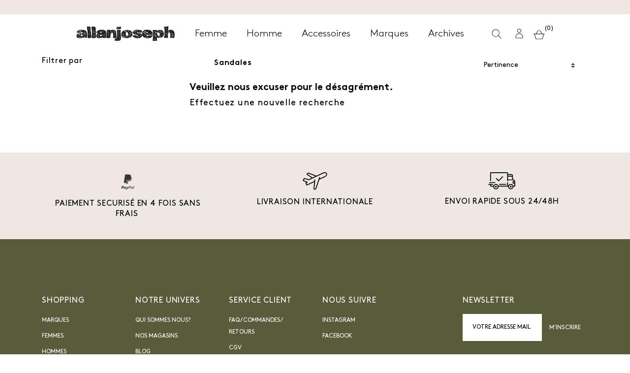

--- FILE ---
content_type: text/html; charset=utf-8
request_url: https://www.allanjoseph.com/fr/47-sandales
body_size: 17394
content:
<!doctype html>
<html lang="fr">

<head>
    
        
    

    <meta charset="utf-8">


    <meta http-equiv="x-ua-compatible" content="ie=edge">



    <meta name="facebook-domain-verification" content="91z70uns46zh4sacwghez0afqbuv5g" />
    <title>Sandales pour homme - allanjoseph</title>
    
    <meta name="description" content="Découvrez notre sélection de sandales pour homme. Livraison offerte à partir de 150 euros. Expédition sous 24h.">
    <meta name="keywords" content="sandales homme, sandales fourées, sandales fourées homme">
    
            
            <link rel="canonical" href="https://www.allanjoseph.com/fr/47-sandales">
        
                                    <link rel="alternate" href="https://www.allanjoseph.com/en/47-sandals" hreflang="en-us">
                            <link rel="alternate" href="https://www.allanjoseph.com/fr/47-sandales" hreflang="fr">
                        
    
<meta property="og:title" content="Sandales pour homme - allanjoseph"/>
<meta property="og:description" content="Découvrez notre sélection de sandales pour homme. Livraison offerte à partir de 150 euros. Expédition sous 24h."/>
<meta property="og:type" content="website"/>
<meta property="og:url" content="https://www.allanjoseph.com/fr/47-sandales"/>
<meta property="og:site_name" content="Allanjoseph"/>

    <meta property="og:image" content="https://www.allanjoseph.comhttps://www.allanjoseph.com/img/allan-joseph-logo-1705935489.jpg"/>
<script type="application/ld+json">
{
    "@context" : "http://schema.org",
    "@type" : "Organization",
    "name" : "Allanjoseph",
    "url" : "https://www.allanjoseph.com/fr/",
    "logo" : {
        "@type":"ImageObject",
        "url":"https://www.allanjoseph.comhttps://www.allanjoseph.com/img/allan-joseph-logo-1705935489.jpg"
    }
}

</script>

<script type="application/ld+json">
{
    "@context":"http://schema.org",
    "@type":"WebPage",
    "isPartOf": {
        "@type":"WebSite",
        "url":  "https://www.allanjoseph.com/fr/",
        "name": "Allanjoseph"
    },
    "name": "Sandales pour homme - allanjoseph",
    "url":  "https://www.allanjoseph.com/fr/47-sandales"
}


</script>
<script type="application/ld+json">
    {
    "@context": "https://schema.org",
    "@type": "BreadcrumbList",
    "itemListElement": [
        {
    "@type": "ListItem",
    "position": 1,
    "name": "Accueil",
    "item": "https://www.allanjoseph.com/fr/"
    },        {
    "@type": "ListItem",
    "position": 2,
    "name": "Homme",
    "item": "https://www.allanjoseph.com/fr/11-homme"
    },        {
    "@type": "ListItem",
    "position": 3,
    "name": "Chaussures",
    "item": "https://www.allanjoseph.com/fr/26-chaussures"
    },        {
    "@type": "ListItem",
    "position": 4,
    "name": "Sandales",
    "item": "https://www.allanjoseph.com/fr/47-sandales"
    }    ]
    }
    </script>

    



    <meta name="viewport" content="width=device-width, initial-scale=1">



    <link rel="icon" type="image/vnd.microsoft.icon" href="https://www.allanjoseph.com/img/favicon.ico?1707214900">
    <link rel="shortcut icon" type="image/x-icon" href="https://www.allanjoseph.com/img/favicon.ico?1707214900">



      <link rel="stylesheet" href="https://www.allanjoseph.com/themes/_libraries/font-awesome/css/font-awesome.min.css" type="text/css" media="all">
  <link rel="stylesheet" href="https://www.allanjoseph.com/themes/allanjoseph/assets/css/theme.css" type="text/css" media="all">
  <link rel="stylesheet" href="https://www.allanjoseph.com/modules/ps_socialfollow/views/css/ps_socialfollow.css" type="text/css" media="all">
  <link rel="stylesheet" href="https://www.allanjoseph.com/modules/jxheaderaccount/views/css/jxheaderaccount.css" type="text/css" media="all">
  <link rel="stylesheet" href="https://www.allanjoseph.com/modules/ps_facetedsearch/views/dist/front.css" type="text/css" media="all">
  <link rel="stylesheet" href="https://www.allanjoseph.com/modules/ets_megamenu/views/css/font-awesome.css" type="text/css" media="all">
  <link rel="stylesheet" href="https://www.allanjoseph.com/modules/ets_megamenu/views/css/animate.css" type="text/css" media="all">
  <link rel="stylesheet" href="https://www.allanjoseph.com/modules/hiblog/views/css/flexslider.css" type="text/css" media="all">
  <link rel="stylesheet" href="https://www.allanjoseph.com/modules/hiblog/views/css/owl/owl.carousel.min.css" type="text/css" media="all">
  <link rel="stylesheet" href="https://www.allanjoseph.com/modules/hiblog/views/css/owl/owl.theme.default.min.css" type="text/css" media="all">
  <link rel="stylesheet" href="https://www.allanjoseph.com/themes/allanjoseph/modules/hiblog/views/css/front.css" type="text/css" media="all">
  <link rel="stylesheet" href="https://www.allanjoseph.com/themes/allanjoseph/modules/hiblog/views/css/blogpost.css" type="text/css" media="all">
  <link rel="stylesheet" href="https://www.allanjoseph.com/themes/allanjoseph/modules/hiblog/views/css/blogposition.css" type="text/css" media="all">
  <link rel="stylesheet" href="https://www.allanjoseph.com/modules/hiblog/views/css/blogcategory.css" type="text/css" media="all">
  <link rel="stylesheet" href="https://www.allanjoseph.com/themes/allanjoseph/modules/hiblog/views/css/blogdesc.css" type="text/css" media="all">
  <link rel="stylesheet" href="https://www.allanjoseph.com/themes/allanjoseph/modules/hiblog/views/css/pagination.css" type="text/css" media="all">
  <link rel="stylesheet" href="https://www.allanjoseph.com/modules/hiblog/views/css/grid.css" type="text/css" media="all">
  <link rel="stylesheet" href="https://www.allanjoseph.com/themes/allanjoseph/modules/productcomments/views/css/productcomments.css" type="text/css" media="all">
  <link rel="stylesheet" href="https://www.allanjoseph.com/modules/aj_footer_contact_info/views/css/front.css" type="text/css" media="all">
  <link rel="stylesheet" href="https://www.allanjoseph.com/modules/aj_productfields//views/css/front.css" type="text/css" media="all">
  <link rel="stylesheet" href="https://www.allanjoseph.com/modules/codegenerator//views/css/front.css" type="text/css" media="all">
  <link rel="stylesheet" href="https://www.allanjoseph.com/modules/koolGang_lettre_brand_tabs//views/css/front.css" type="text/css" media="all">
  <link rel="stylesheet" href="https://www.allanjoseph.com/js/jquery/ui/themes/base/minified/jquery-ui.min.css" type="text/css" media="all">
  <link rel="stylesheet" href="https://www.allanjoseph.com/js/jquery/ui/themes/base/minified/jquery.ui.theme.min.css" type="text/css" media="all">
  <link rel="stylesheet" href="https://www.allanjoseph.com/js/jquery/plugins/fancybox/jquery.fancybox.css" type="text/css" media="all">
  <link rel="stylesheet" href="https://www.allanjoseph.com/themes/allanjoseph/modules/ps_imageslider/css/homeslider.css" type="text/css" media="all">
  <link rel="stylesheet" href="https://www.allanjoseph.com/themes/allanjoseph/modules/ets_megamenu/views/css/megamenu.css" type="text/css" media="all">
  <link rel="stylesheet" href="https://www.allanjoseph.com/themes/allanjoseph/modules/ets_megamenu/views/css/fix17.css" type="text/css" media="all">
  <link rel="stylesheet" href="https://www.allanjoseph.com/modules/ets_megamenu/views/css/cache.css" type="text/css" media="all">
  <link rel="stylesheet" href="https://www.allanjoseph.com/themes/allanjoseph/modules/ajaxhovercart/views/css/jquery.jscrollpane.css" type="text/css" media="all">
  <link rel="stylesheet" href="https://www.allanjoseph.com/themes/allanjoseph/modules/ajaxhovercart/views/css/ajaxhovercart.css" type="text/css" media="all">
  <link rel="stylesheet" href="https://www.allanjoseph.com/modules/fc_reassurance/views/css/front.css" type="text/css" media="all">
  <link rel="stylesheet" href="https://www.allanjoseph.com/modules/aj_homepage_push_brand2/views/css/front.css" type="text/css" media="all">
  <link rel="stylesheet" href="https://www.allanjoseph.com/modules/aj_homepage_push_brand1/views/css/front.css" type="text/css" media="all">
  <link rel="stylesheet" href="https://www.allanjoseph.com/modules/aj_homepage_header/views/css/front.css" type="text/css" media="all">
  <link rel="stylesheet" href="https://www.allanjoseph.com/modules/ps_searchbarjqauto/views/css/jquery.auto-complete.css" type="text/css" media="all">
  <link rel="stylesheet" href="https://www.allanjoseph.com/themes/allanjoseph/assets/css/custom.css" type="text/css" media="all">



    

  <script type="text/javascript">
        var JXHEADERACCOUNT_AVATAR = "\/modules\/jxheaderaccount\/views\/img\/avatar\/avatar.jpg";
        var JXHEADERACCOUNT_DISPLAY_STYLE = "onecolumn";
        var JXHEADERACCOUNT_DISPLAY_TYPE = "dropdown";
        var JXHEADERACCOUNT_FAPPID = "";
        var JXHEADERACCOUNT_FAPPSECRET = "";
        var JXHEADERACCOUNT_FSTATUS = "false";
        var JXHEADERACCOUNT_GAPPID = "";
        var JXHEADERACCOUNT_GAPPSECRET = "";
        var JXHEADERACCOUNT_GREDIRECT = "";
        var JXHEADERACCOUNT_GSTATUS = "false";
        var JXHEADERACCOUNT_USE_AVATAR = "false";
        var JXHEADERACCOUNT_USE_REDIRECT = "false";
        var JXHEADERACCOUNT_VKAPPID = "";
        var JXHEADERACCOUNT_VKAPPSECRET = "";
        var JXHEADERACCOUNT_VKREDIRECT = "";
        var JXHEADERACCOUNT_VKSTATUS = "false";
        var prestashop = {"cart":{"products":[],"totals":{"total":{"type":"total","label":"Total","amount":0,"value":"0,00\u00a0\u20ac"},"total_including_tax":{"type":"total","label":"Total TTC","amount":0,"value":"0,00\u00a0\u20ac"},"total_excluding_tax":{"type":"total","label":"Total HT :","amount":0,"value":"0,00\u00a0\u20ac"}},"subtotals":{"products":{"type":"products","label":"Sous-total","amount":0,"value":"0,00\u00a0\u20ac"},"discounts":null,"shipping":{"type":"shipping","label":"Livraison","amount":0,"value":""},"tax":{"type":"tax","label":"Taxes incluses","amount":0,"value":"0,00\u00a0\u20ac"}},"products_count":0,"summary_string":"0 articles","vouchers":{"allowed":1,"added":[]},"discounts":[],"minimalPurchase":0,"minimalPurchaseRequired":""},"currency":{"name":"Euro","iso_code":"EUR","iso_code_num":"978","sign":"\u20ac"},"customer":{"lastname":null,"firstname":null,"email":null,"birthday":null,"newsletter":null,"newsletter_date_add":null,"optin":null,"website":null,"company":null,"siret":null,"ape":null,"is_logged":false,"gender":{"type":null,"name":null},"addresses":[]},"language":{"name":"Fran\u00e7ais (French)","iso_code":"fr","locale":"fr-FR","language_code":"fr","is_rtl":"0","date_format_lite":"d\/m\/Y","date_format_full":"d\/m\/Y H:i:s","id":2},"page":{"title":"","canonical":"https:\/\/www.allanjoseph.com\/fr\/47-sandales","meta":{"title":"Sandales pour homme - allanjoseph","description":"D\u00e9couvrez notre s\u00e9lection de sandales pour homme. Livraison offerte \u00e0 partir de 150 euros. Exp\u00e9dition sous 24h.","keywords":"sandales homme, sandales four\u00e9es, sandales four\u00e9es homme","robots":"index"},"page_name":"category","body_classes":{"lang-fr":true,"lang-rtl":false,"country-FR":true,"currency-EUR":true,"layout-left-column":true,"page-category":true,"tax-display-enabled":true,"category-id-47":true,"category-Sandales":true,"category-id-parent-26":true,"category-depth-level-4":true},"admin_notifications":[]},"shop":{"name":"Allanjoseph","logo":"https:\/\/www.allanjoseph.com\/img\/allan-joseph-logo-1705935489.jpg","stores_icon":"https:\/\/www.allanjoseph.com\/img\/logo_stores.png","favicon":"https:\/\/www.allanjoseph.com\/img\/favicon.ico"},"urls":{"base_url":"https:\/\/www.allanjoseph.com\/","current_url":"https:\/\/www.allanjoseph.com\/fr\/47-sandales","shop_domain_url":"https:\/\/www.allanjoseph.com","img_ps_url":"https:\/\/www.allanjoseph.com\/img\/","img_cat_url":"https:\/\/www.allanjoseph.com\/img\/c\/","img_lang_url":"https:\/\/www.allanjoseph.com\/img\/l\/","img_prod_url":"https:\/\/www.allanjoseph.com\/img\/p\/","img_manu_url":"https:\/\/www.allanjoseph.com\/img\/m\/","img_sup_url":"https:\/\/www.allanjoseph.com\/img\/su\/","img_ship_url":"https:\/\/www.allanjoseph.com\/img\/s\/","img_store_url":"https:\/\/www.allanjoseph.com\/img\/st\/","img_col_url":"https:\/\/www.allanjoseph.com\/img\/co\/","img_url":"https:\/\/www.allanjoseph.com\/themes\/allanjoseph\/assets\/img\/","css_url":"https:\/\/www.allanjoseph.com\/themes\/allanjoseph\/assets\/css\/","js_url":"https:\/\/www.allanjoseph.com\/themes\/allanjoseph\/assets\/js\/","pic_url":"https:\/\/www.allanjoseph.com\/upload\/","pages":{"address":"https:\/\/www.allanjoseph.com\/fr\/adresse","addresses":"https:\/\/www.allanjoseph.com\/fr\/adresses","authentication":"https:\/\/www.allanjoseph.com\/fr\/connexion","cart":"https:\/\/www.allanjoseph.com\/fr\/panier","category":"https:\/\/www.allanjoseph.com\/fr\/index.php?controller=category","cms":"https:\/\/www.allanjoseph.com\/fr\/index.php?controller=cms","contact":"https:\/\/www.allanjoseph.com\/fr\/nous-contacter","discount":"https:\/\/www.allanjoseph.com\/fr\/reduction","guest_tracking":"https:\/\/www.allanjoseph.com\/fr\/suivi-commande-invite","history":"https:\/\/www.allanjoseph.com\/fr\/historique-commandes","identity":"https:\/\/www.allanjoseph.com\/fr\/identite","index":"https:\/\/www.allanjoseph.com\/fr\/","my_account":"https:\/\/www.allanjoseph.com\/fr\/mon-compte","order_confirmation":"https:\/\/www.allanjoseph.com\/fr\/confirmation-commande","order_detail":"https:\/\/www.allanjoseph.com\/fr\/index.php?controller=order-detail","order_follow":"https:\/\/www.allanjoseph.com\/fr\/suivi-commande","order":"https:\/\/www.allanjoseph.com\/fr\/commande","order_return":"https:\/\/www.allanjoseph.com\/fr\/index.php?controller=order-return","order_slip":"https:\/\/www.allanjoseph.com\/fr\/avoirs","pagenotfound":"https:\/\/www.allanjoseph.com\/fr\/index.php?controller=pagenotfound","password":"https:\/\/www.allanjoseph.com\/fr\/recuperation-mot-de-passe","pdf_invoice":"https:\/\/www.allanjoseph.com\/fr\/index.php?controller=pdf-invoice","pdf_order_return":"https:\/\/www.allanjoseph.com\/fr\/index.php?controller=pdf-order-return","pdf_order_slip":"https:\/\/www.allanjoseph.com\/fr\/index.php?controller=pdf-order-slip","prices_drop":"https:\/\/www.allanjoseph.com\/fr\/promotions","product":"https:\/\/www.allanjoseph.com\/fr\/index.php?controller=product","search":"https:\/\/www.allanjoseph.com\/fr\/recherche","sitemap":"https:\/\/www.allanjoseph.com\/fr\/plan-site","stores":"https:\/\/www.allanjoseph.com\/fr\/magasins","supplier":"https:\/\/www.allanjoseph.com\/fr\/fournisseur","register":"https:\/\/www.allanjoseph.com\/fr\/connexion?create_account=1","order_login":"https:\/\/www.allanjoseph.com\/fr\/commande?login=1"},"alternative_langs":{"en-us":"https:\/\/www.allanjoseph.com\/en\/47-sandals","fr":"https:\/\/www.allanjoseph.com\/fr\/47-sandales"},"theme_assets":"\/themes\/allanjoseph\/assets\/","actions":{"logout":"https:\/\/www.allanjoseph.com\/fr\/?mylogout="},"no_picture_image":{"bySize":{"cart_default":{"url":"https:\/\/www.allanjoseph.com\/img\/p\/fr-default-cart_default.jpg","width":91,"height":126},"small_default":{"url":"https:\/\/www.allanjoseph.com\/img\/p\/fr-default-small_default.jpg","width":157,"height":160},"pdt_180":{"url":"https:\/\/www.allanjoseph.com\/img\/p\/fr-default-pdt_180.jpg","width":180,"height":180},"home_default":{"url":"https:\/\/www.allanjoseph.com\/img\/p\/fr-default-home_default.jpg","width":250,"height":250},"pdt_300":{"url":"https:\/\/www.allanjoseph.com\/img\/p\/fr-default-pdt_300.jpg","width":300,"height":300},"pdt_360":{"url":"https:\/\/www.allanjoseph.com\/img\/p\/fr-default-pdt_360.jpg","width":360,"height":360},"homeproduct":{"url":"https:\/\/www.allanjoseph.com\/img\/p\/fr-default-homeproduct.jpg","width":398,"height":359},"pdt_540":{"url":"https:\/\/www.allanjoseph.com\/img\/p\/fr-default-pdt_540.jpg","width":366,"height":510},"medium_default":{"url":"https:\/\/www.allanjoseph.com\/img\/p\/fr-default-medium_default.jpg","width":643,"height":895},"large_default":{"url":"https:\/\/www.allanjoseph.com\/img\/p\/fr-default-large_default.jpg","width":800,"height":800}},"small":{"url":"https:\/\/www.allanjoseph.com\/img\/p\/fr-default-cart_default.jpg","width":91,"height":126},"medium":{"url":"https:\/\/www.allanjoseph.com\/img\/p\/fr-default-pdt_360.jpg","width":360,"height":360},"large":{"url":"https:\/\/www.allanjoseph.com\/img\/p\/fr-default-large_default.jpg","width":800,"height":800},"legend":""}},"configuration":{"display_taxes_label":true,"display_prices_tax_incl":true,"is_catalog":false,"show_prices":true,"opt_in":{"partner":true},"quantity_discount":{"type":"discount","label":"Remise sur prix unitaire"},"voucher_enabled":1,"return_enabled":0},"field_required":[],"breadcrumb":{"links":[{"title":"Accueil","url":"https:\/\/www.allanjoseph.com\/fr\/"},{"title":"Homme","url":"https:\/\/www.allanjoseph.com\/fr\/11-homme"},{"title":"Chaussures","url":"https:\/\/www.allanjoseph.com\/fr\/26-chaussures"},{"title":"Sandales","url":"https:\/\/www.allanjoseph.com\/fr\/47-sandales"}],"count":4},"link":{"protocol_link":"https:\/\/","protocol_content":"https:\/\/"},"time":1768991289,"static_token":"182b4e91cdf1965fca353ece587ff9ca","token":"b885bf881ac44c1b835aae1e68594bcd","debug":false};
        var prestashopFacebookAjaxController = "https:\/\/www.allanjoseph.com\/fr\/module\/ps_facebook\/Ajax";
        var psemailsubscription_subscription = "https:\/\/www.allanjoseph.com\/fr\/module\/ps_emailsubscription\/subscription";
      </script>



    <!-- emarketing start -->



<!-- emarketing end --><script type="text/javascript">
    
        var psv = 1.7;
        var blog_secure_key = '3a04f26dd81c22c2257d7a19deafcc40';
        var blog_front_controller_url = 'https://www.allanjoseph.com/fr/blog';
    
</script>


<script async src="https://www.googletagmanager.com/gtag/js?id=G-6T364L36VV"></script>
<script>
  window.dataLayer = window.dataLayer || [];
  function gtag(){dataLayer.push(arguments);}
  gtag('js', new Date());
  gtag(
    'config',
    'G-6T364L36VV',
    {
      'debug_mode':false
                      }
  );
</script>

<!-- Facebook Pixel Code -->

<script>
    !function(f,b,e,v,n,t,s)
    {if(f.fbq)return;n=f.fbq=function(){n.callMethod? n.callMethod.apply(n,arguments):n.queue.push(arguments)};
    if(!f._fbq)f._fbq=n;n.push=n;n.loaded=!0;n.version='2.0';n.agent='plprestashop-download'; // n.agent to keep because of partnership
    n.queue=[];t=b.createElement(e);t.async=!0;
    t.src=v;s=b.getElementsByTagName(e)[0];
    s.parentNode.insertBefore(t,s)}(window, document,'script', 'https://connect.facebook.net/en_US/fbevents.js');

    // Allow third-party modules to disable Pixel
    fbq('consent', !!window.doNotConsentToPixel ? 'revoke' : 'grant');

            fbq('init', '680771779686234', {"ct":null,"country":null,"zp":null,"ph":null,"gender":null,"fn":null,"ln":null,"em":null,"bd":null,"st":null});
        
    fbq('track', 'PageView');
</script>

<noscript>
    <img height="1" width="1" style="display:none" src="https://www.facebook.com/tr?id=680771779686234&ev=PageView&noscript=1"/>
</noscript>

<!-- End Facebook Pixel Code -->

<!-- Set Facebook Pixel Product Export -->
  <!-- END OF Set Facebook Pixel Product Export -->
    
        <script>
            fbq(
                'track',
                'ViewCategory',
                {"content_name":"Sandales FR","content_category":"Accueil > Homme > Chaussures > Sandales","content_type":"product_group","content_ids":null},
                {"eventID":"ViewCategory_1768991289_6970aa39d81558.95742183"}
            );
        </script>
    
<script type="text/javascript">
    
    var _spmq = {"url":"\/\/www.allanjoseph.com\/fr\/47-sandales","user":null,"id_product":"","id_category":"47","id_manufacturer":"","spm_ident":"xBrSL21W","id_cart":null};
    var _spm_id_combination = function() {
        return (typeof(document.getElementById('idCombination')) != 'undefined' && document.getElementById('idCombination') != null ?
            document.getElementById('idCombination').value : ''
        );
    };
    (function() {
        var spm = document.createElement('script');
        spm.type = 'text/javascript';
        spm.defer = true;
        spm.src = 'https://app-spm.com/app.js?url=%2F%2Fwww.allanjoseph.com%2Ffr%2F47-sandales&id_product=&id_category=47&id_manufacturer=&spm_ident=xBrSL21W&id_combination='+_spm_id_combination();
        var s_spm = document.getElementsByTagName('script')[0];
        s_spm.parentNode.insertBefore(spm, s_spm);
    })();
    
</script>
<meta name="google-site-verification" content="whEodf10y8bUJm_1CUaPIYhjZ2OJdrQ8gd509HLqiKg" /><!-- Google tag (gtag.js) -->
<script async src="https://www.googletagmanager.com/gtag/js?id=AW-1000576081"></script>
<script>
  window.dataLayer = window.dataLayer || [];
  function gtag(){dataLayer.push(arguments);}
  gtag('js', new Date());

  gtag('config', 'AW-1000576081', {'allow_enhanced_conversions': true});
</script>




    
</head>

<body id="category" class="lang-fr country-fr currency-eur layout-left-column page-category tax-display-enabled category-id-47 category-sandales category-id-parent-26 category-depth-level-4 s-listing">


    




    



    <header id="header" class="c-header">
    
        <div>
            <div class="market-banner py-1 u-bg-green u-txt-center u-txt-white small">
 
</div>
        </div>

    
    

    
        <div class="c-header-top">
            <div class="o-wrapper">
                <div class="o-layout o-layout--center-y">
                    

                    <div class="u-d-flex u-align-items-center u-d-desktop">
                        
                    </div>
                </div>
            </div>
        </div>
    

    
        <div class="o-wrapper menu-p">
            <div class="o-layout o-layout--center-y c-header__content">
                <a href="https://www.allanjoseph.com/" class="c-header__logo">
                    <img class="u-img-fluid" src="https://www.allanjoseph.com/img/allan-joseph-logo-1705935489.jpg" alt="Allanjoseph">
                </a>
                <div class="c-header__menu u-d-flex">
                        <div class="ets_mm_megamenu 
        layout_layout1 
         show_icon_in_mobile 
          
        transition_fade   
        transition_floating 
         
        sticky_disabled 
         
        ets-dir-ltr        hook-default        single_layout         disable_sticky_mobile         "
        data-bggray=""
        >
        <div class="ets_mm_megamenu_content">
            <div class="container">
                <div class="ets_mm_megamenu_content_content">
                    <div class="ybc-menu-toggle ybc-menu-btn closed">
                        <span class="c-icon c-icon--aj-menuburger c-icon--28">
    <!-- Generator: Adobe Illustrator 25.3.0, SVG Export Plug-In . SVG Version: 6.00 Build 0)  -->
<svg width="2.5rem" height="2.5rem" version="1.1" id="Calque_1" xmlns="http://www.w3.org/2000/svg" xmlns:xlink="http://www.w3.org/1999/xlink" x="0px" y="0px"
	 viewBox="0 0 250 250" style="enable-background:new 0 0 250 250;" xml:space="preserve">

<line id="Ligne_1" class="st0" x1="49.2" y1="66.1" x2="201" y2="66.1"/>
<line id="Ligne_2" class="st0" x1="49.2" y1="125.1" x2="201" y2="125.1"/>
<line id="Ligne_3" class="st0" x1="49.2" y1="184.2" x2="201" y2="184.2"/>
</svg>
</span>                        <span class="c-icon c-icon--aj-cancel c-icon--28">
    <?xml version="1.0" encoding="iso-8859-1"?>
<!-- Generator: Adobe Illustrator 19.0.0, SVG Export Plug-In . SVG Version: 6.00 Build 0)  -->
<svg width="1rem" height="1rem" version="1.1" id="Capa_1" xmlns="http://www.w3.org/2000/svg" xmlns:xlink="http://www.w3.org/1999/xlink" x="0px" y="0px"
	 viewBox="0 0 512.001 512.001" style="enable-background:new 0 0 512.001 512.001;" xml:space="preserve">
<g>
	<g>
		<path d="M284.286,256.002L506.143,34.144c7.811-7.811,7.811-20.475,0-28.285c-7.811-7.81-20.475-7.811-28.285,0L256,227.717
			L34.143,5.859c-7.811-7.811-20.475-7.811-28.285,0c-7.81,7.811-7.811,20.475,0,28.285l221.857,221.857L5.858,477.859
			c-7.811,7.811-7.811,20.475,0,28.285c3.905,3.905,9.024,5.857,14.143,5.857c5.119,0,10.237-1.952,14.143-5.857L256,284.287
			l221.857,221.857c3.905,3.905,9.024,5.857,14.143,5.857s10.237-1.952,14.143-5.857c7.811-7.811,7.811-20.475,0-28.285
			L284.286,256.002z"/>
	</g>
</g>
<g>
</g>
<g>
</g>
<g>
</g>
<g>
</g>
<g>
</g>
<g>
</g>
<g>
</g>
<g>
</g>
<g>
</g>
<g>
</g>
<g>
</g>
<g>
</g>
<g>
</g>
<g>
</g>
<g>
</g>
</svg>
</span>                                            </div>
                        <ul class="mm_menus_ul  ">
        <li class="close_menu">
            <div class="pull-left">
                <span class="mm_menus_back">
                    <i class="icon-bar"></i>
                    <i class="icon-bar"></i>
                    <i class="icon-bar"></i>
                </span>
                Menu
            </div>
            <div class="pull-right">
                <span class="mm_menus_back_icon"></span>
                Retour
            </div>
        </li>
                    <li class="mm_menus_li mm_sub_align_full mm_has_sub"
                >
                <a                         href="https://www.allanjoseph.com/fr/5-femmes"
                        style="font-size:20px;">
                    <span class="mm_menu_content_title">
                                                Femme
                        <span class="mm_arrow"></span>                                            </span>
                </a>
                                                    <span class="arrow closed"></span>                                            <ul class="mm_columns_ul"
                            style=" width:100%; font-size:16px;">
                            <div class="o-wrapper">
                                                                    <li class="mm_columns_li column_size_2  mm_has_sub">
                                                                                    <ul class="mm_blocks_ul">
                                                                                                    <li data-id-block="220" class="mm_blocks_li">
                                                            
    <div class="ets_mm_block mm_block_type_category ">
        <span class="h4"  style="font-size:18px"><a href="https://www.allanjoseph.com/fr/16-vetements"  style="font-size:18px">VÊTEMENTS</a></span>
        <div class="ets_mm_block_content">        
                                <ul class="ets_mm_categories">
                    <li >
                <a href="https://www.allanjoseph.com/fr/148-blouses-chemisiers-femme">Blouses &amp; Chemisiers</a>
                            </li>
                    <li >
                <a href="https://www.allanjoseph.com/fr/182-jeans-femme">Jeans</a>
                            </li>
                    <li >
                <a href="https://www.allanjoseph.com/fr/61-maille">Maille</a>
                            </li>
                    <li >
                <a href="https://www.allanjoseph.com/fr/66-maillots-de-bain">Maillots de bain</a>
                            </li>
                    <li >
                <a href="https://www.allanjoseph.com/fr/63-manteaux-blousons">Manteaux &amp; blousons</a>
                            </li>
                    <li >
                <a href="https://www.allanjoseph.com/fr/62-pantalons-femme">Pantalons</a>
                            </li>
                    <li >
                <a href="https://www.allanjoseph.com/fr/65-robes-combinaisons">Robes &amp; combinaisons</a>
                            </li>
                    <li >
                <a href="https://www.allanjoseph.com/fr/67-shorts-jupes">Shorts &amp; jupes</a>
                            </li>
                    <li >
                <a href="https://www.allanjoseph.com/fr/181-sweatshirts-hoodies-femme">Sweatshirts &amp; Hoodies</a>
                            </li>
                    <li >
                <a href="https://www.allanjoseph.com/fr/17-t-shirts-femme">T-shirts</a>
                            </li>
                    <li >
                <a href="https://www.allanjoseph.com/fr/134-vestes-blazers-femme">Vestes &amp; Blazers</a>
                            </li>
            </ul>
                    </div>
    </div>
    <div class="clearfix"></div>

                                                    </li>
                                                                                                    <li data-id-block="221" class="mm_blocks_li">
                                                            
    <div class="ets_mm_block mm_block_type_html mm_hide_title">
        <span class="h4"  style="font-size:18px"><a href="https://www.allanjoseph.com/fr/16-vetements"  style="font-size:18px">Voir Tout</a></span>
        <div class="ets_mm_block_content">        
                            <a href="https://www.allanjoseph.com/fr/16-vetements" class="link-all"><strong>TOUT VOIR</strong></a>
                    </div>
    </div>
    <div class="clearfix"></div>

                                                    </li>
                                                                                            </ul>
                                                                            </li>
                                                                    <li class="mm_columns_li column_size_2  mm_has_sub">
                                                                                    <ul class="mm_blocks_ul">
                                                                                                    <li data-id-block="222" class="mm_blocks_li">
                                                            
    <div class="ets_mm_block mm_block_type_category ">
        <span class="h4"  style="font-size:18px"><a href="https://www.allanjoseph.com/fr/18-chaussures"  style="font-size:18px">CHAUSSURES</a></span>
        <div class="ets_mm_block_content">        
                                <ul class="ets_mm_categories">
                    <li >
                <a href="https://www.allanjoseph.com/fr/69-bottes-bottines">Bottes &amp; bottines</a>
                            </li>
                    <li >
                <a href="https://www.allanjoseph.com/fr/180-chaussures-a-talon">Chaussures à talon</a>
                            </li>
                    <li >
                <a href="https://www.allanjoseph.com/fr/70-mocassins-femme">Mocassins</a>
                            </li>
                    <li >
                <a href="https://www.allanjoseph.com/fr/71-sandales-mules">Sandales &amp; Mules</a>
                            </li>
                    <li >
                <a href="https://www.allanjoseph.com/fr/19-baskets-femme">Sneakers</a>
                            </li>
            </ul>
                    </div>
    </div>
    <div class="clearfix"></div>

                                                    </li>
                                                                                                    <li data-id-block="223" class="mm_blocks_li">
                                                            
    <div class="ets_mm_block mm_block_type_html mm_hide_title">
        <span class="h4"  style="font-size:18px"><a href="https://www.allanjoseph.com/fr/18-chaussures"  style="font-size:18px">TOUT VOIR</a></span>
        <div class="ets_mm_block_content">        
                            <a href="https://www.allanjoseph.com/en/18-chaussures" class="link-all"><strong>TOUT VOIR</strong></a>
                    </div>
    </div>
    <div class="clearfix"></div>

                                                    </li>
                                                                                            </ul>
                                                                            </li>
                                                                    <li class="mm_columns_li column_size_3  mm_has_sub">
                                                                                    <ul class="mm_blocks_ul">
                                                                                                    <li data-id-block="224" class="mm_blocks_li">
                                                            
    <div class="ets_mm_block mm_block_type_image mm_hide_title">
        <span class="h4"  style="font-size:18px"><a href="https://www.allanjoseph.com/fr/185-nouveaute-vetements-femme"  style="font-size:18px">Shop now</a></span>
        <div class="ets_mm_block_content">        
                            <a href="https://www.allanjoseph.com/fr/185-nouveaute-vetements-femme">                    <span class="mm_img_content">
                        <img src="/img/ets_megamenu/acne-studios-pull-superpose-laine-beige.jpg-copie.jpg" alt="Shop now" />
                    </span>
                </a>                    </div>
    </div>
    <div class="clearfix"></div>

                                                    </li>
                                                                                                    <li data-id-block="225" class="mm_blocks_li">
                                                            
    <div class="ets_mm_block mm_block_type_html mm_hide_title">
        <span class="h4"  style="font-size:18px"><a href="https://www.allanjoseph.com/fr/16-vetements"  style="font-size:18px">shop now</a></span>
        <div class="ets_mm_block_content">        
                            <a href="https://www.allanjoseph.com/fr/16-vetements" class="link-all"><strong>NOUVEAUTÉS VÊTEMENTS</strong></a>
                    </div>
    </div>
    <div class="clearfix"></div>

                                                    </li>
                                                                                            </ul>
                                                                            </li>
                                                                    <li class="mm_columns_li column_size_3  mm_has_sub">
                                                                                    <ul class="mm_blocks_ul">
                                                                                                    <li data-id-block="249" class="mm_blocks_li">
                                                            
    <div class="ets_mm_block mm_block_type_image mm_hide_title">
        <span class="h4"  style="font-size:18px"><a href="https://www.allanjoseph.com/fr/186-nouveaute-chaussures-femme"  style="font-size:18px">Shop now</a></span>
        <div class="ets_mm_block_content">        
                            <a href="https://www.allanjoseph.com/fr/186-nouveaute-chaussures-femme">                    <span class="mm_img_content">
                        <img src="/img/ets_megamenu/pu602p036-cotton.jpg-copie.jpg" alt="Shop now" />
                    </span>
                </a>                    </div>
    </div>
    <div class="clearfix"></div>

                                                    </li>
                                                                                                    <li data-id-block="250" class="mm_blocks_li">
                                                            
    <div class="ets_mm_block mm_block_type_html mm_hide_title">
        <span class="h4"  style="font-size:18px"><a href="https://www.allanjoseph.com/fr/186-nouveaute-chaussures-femme"  style="font-size:18px">shop now</a></span>
        <div class="ets_mm_block_content">        
                            <a href="https://www.allanjoseph.com/fr/186-nouveaute-chaussures-femme
" class="link-all"><strong>NOUVEAUTÉS CHAUSSURES</strong></a>
                    </div>
    </div>
    <div class="clearfix"></div>

                                                    </li>
                                                                                            </ul>
                                                                            </li>
                                                            </div>
                        </ul>
                                                </li>
                    <li class="mm_menus_li margin-link-menu mm_sub_align_full mm_has_sub"
                >
                <a                         href="https://www.allanjoseph.com/fr/4-hommes"
                        style="font-size:20px;">
                    <span class="mm_menu_content_title">
                                                Homme
                        <span class="mm_arrow"></span>                                            </span>
                </a>
                                                    <span class="arrow closed"></span>                                            <ul class="mm_columns_ul"
                            style=" width:100%; font-size:16px;">
                            <div class="o-wrapper">
                                                                    <li class="mm_columns_li column_size_2  mm_has_sub">
                                                                                    <ul class="mm_blocks_ul">
                                                                                                    <li data-id-block="18" class="mm_blocks_li">
                                                            
    <div class="ets_mm_block mm_block_type_category ">
        <span class="h4"  style="font-size:18px"><a href="https://www.allanjoseph.com/fr/28-vetements"  style="font-size:18px">VÊTEMENTS</a></span>
        <div class="ets_mm_block_content">        
                                <ul class="ets_mm_categories">
                    <li >
                <a href="https://www.allanjoseph.com/fr/214-blazers">Blazers</a>
                            </li>
                    <li >
                <a href="https://www.allanjoseph.com/fr/38-chemises">Chemises</a>
                            </li>
                    <li >
                <a href="https://www.allanjoseph.com/fr/183-jeans-homme">Jeans</a>
                            </li>
                    <li >
                <a href="https://www.allanjoseph.com/fr/40-manteaux-vestes">Manteaux &amp; Vestes</a>
                            </li>
                    <li >
                <a href="https://www.allanjoseph.com/fr/42-pantalons">Pantalons</a>
                            </li>
                    <li >
                <a href="https://www.allanjoseph.com/fr/184-pulls-maille">Pulls &amp; Maille</a>
                            </li>
                    <li >
                <a href="https://www.allanjoseph.com/fr/44-shorts">Shorts</a>
                            </li>
                    <li >
                <a href="https://www.allanjoseph.com/fr/39-sweatshirts-hoodies">Sweatshirts &amp; Hoodies</a>
                            </li>
                    <li >
                <a href="https://www.allanjoseph.com/fr/29-t-shirts">T-shirts</a>
                            </li>
            </ul>
                    </div>
    </div>
    <div class="clearfix"></div>

                                                    </li>
                                                                                                    <li data-id-block="28" class="mm_blocks_li">
                                                            
    <div class="ets_mm_block mm_block_type_html mm_hide_title">
        <span class="h4"  style="font-size:18px"><a href="https://www.allanjoseph.com/fr/28-vetements"  style="font-size:18px">Tout voir</a></span>
        <div class="ets_mm_block_content">        
                            <a href="https://www.allanjoseph.com/fr/28-vetements" class="link-all"><strong>TOUT VOIR</strong></a>
                    </div>
    </div>
    <div class="clearfix"></div>

                                                    </li>
                                                                                            </ul>
                                                                            </li>
                                                                    <li class="mm_columns_li column_size_2  mm_has_sub">
                                                                                    <ul class="mm_blocks_ul">
                                                                                                    <li data-id-block="19" class="mm_blocks_li">
                                                            
    <div class="ets_mm_block mm_block_type_category ">
        <span class="h4"  style="font-size:18px"><a href="https://www.allanjoseph.com/fr/26-chaussures"  style="font-size:18px">CHAUSSURES</a></span>
        <div class="ets_mm_block_content">        
                                <ul class="ets_mm_categories">
                    <li >
                <a href="https://www.allanjoseph.com/fr/46-chaussures-de-ville">Chaussures de ville</a>
                            </li>
                    <li >
                <a href="https://www.allanjoseph.com/fr/27-sneakers">Sneakers</a>
                            </li>
            </ul>
                    </div>
    </div>
    <div class="clearfix"></div>

                                                    </li>
                                                                                                    <li data-id-block="29" class="mm_blocks_li">
                                                            
    <div class="ets_mm_block mm_block_type_html mm_hide_title">
        <span class="h4"  style="font-size:18px"><a href="https://www.allanjoseph.com/fr/26-chaussures"  style="font-size:18px">tout voir</a></span>
        <div class="ets_mm_block_content">        
                            <a href="https://www.allanjoseph.com/fr/26-chaussures" class="link-all"><strong>TOUT VOIR</strong></a>
                    </div>
    </div>
    <div class="clearfix"></div>

                                                    </li>
                                                                                            </ul>
                                                                            </li>
                                                                    <li class="mm_columns_li column_size_3  mm_has_sub">
                                                                                    <ul class="mm_blocks_ul">
                                                                                                    <li data-id-block="83" class="mm_blocks_li">
                                                            
    <div class="ets_mm_block mm_block_type_image mm_hide_title">
        <span class="h4"  style="font-size:18px"><a href="https://www.allanjoseph.com/fr/188-nouveaute-vetements-homme"  style="font-size:18px">Nouveautés vêtements</a></span>
        <div class="ets_mm_block_content">        
                            <a href="https://www.allanjoseph.com/fr/188-nouveaute-vetements-homme">                    <span class="mm_img_content">
                        <img src="/img/ets_megamenu/acnestudios-blouson-en-jean-noir-unisexe.jpg-copie.jpg" alt="Nouveautés vêtements" />
                    </span>
                </a>                    </div>
    </div>
    <div class="clearfix"></div>

                                                    </li>
                                                                                                    <li data-id-block="120" class="mm_blocks_li">
                                                            
    <div class="ets_mm_block mm_block_type_html mm_hide_title">
        <span class="h4"  style="font-size:18px"><a href="https://www.allanjoseph.com/fr/28-vetements"  style="font-size:18px">-</a></span>
        <div class="ets_mm_block_content">        
                            <a href="https://www.allanjoseph.com/fr/28-vetements" class="link-all"><strong>NOUVEAUTÉS VÊTEMENTS</strong></a>
                    </div>
    </div>
    <div class="clearfix"></div>

                                                    </li>
                                                                                            </ul>
                                                                            </li>
                                                                    <li class="mm_columns_li column_size_3  mm_has_sub">
                                                                                    <ul class="mm_blocks_ul">
                                                                                                    <li data-id-block="252" class="mm_blocks_li">
                                                            
    <div class="ets_mm_block mm_block_type_image mm_hide_title">
        <span class="h4"  style="font-size:18px"><a href="https://www.allanjoseph.com/fr/187-nouveaute-chaussures-homme"  style="font-size:18px">Nouveautés chaussures</a></span>
        <div class="ets_mm_block_content">        
                            <a href="https://www.allanjoseph.com/fr/187-nouveaute-chaussures-homme">                    <span class="mm_img_content">
                        <img src="/img/ets_megamenu/baskets-bar-drago-noirblanc-homme.jpg-copie.jpg" alt="Nouveautés chaussures" />
                    </span>
                </a>                    </div>
    </div>
    <div class="clearfix"></div>

                                                    </li>
                                                                                                    <li data-id-block="253" class="mm_blocks_li">
                                                            
    <div class="ets_mm_block mm_block_type_html mm_hide_title">
        <span class="h4"  style="font-size:18px"><a href="https://www.allanjoseph.com/fr/26-chaussures"  style="font-size:18px">-</a></span>
        <div class="ets_mm_block_content">        
                            <a href="https://www.allanjoseph.com/fr/26-chaussures" class="link-all"><strong>NOUVEAUTÉS CHAUSSURES</strong></a>
                    </div>
    </div>
    <div class="clearfix"></div>

                                                    </li>
                                                                                            </ul>
                                                                            </li>
                                                            </div>
                        </ul>
                                                </li>
                    <li class="mm_menus_li mm_sub_align_full mm_has_sub"
                >
                <a                         href="https://www.allanjoseph.com/fr/6-accessoires"
                        style="font-size:20px;">
                    <span class="mm_menu_content_title">
                                                Accessoires
                        <span class="mm_arrow"></span>                                            </span>
                </a>
                                                    <span class="arrow closed"></span>                                            <ul class="mm_columns_ul"
                            style=" width:100%; font-size:16px;">
                            <div class="o-wrapper">
                                                                    <li class="mm_columns_li column_size_2  mm_has_sub">
                                                                                    <ul class="mm_blocks_ul">
                                                                                                    <li data-id-block="109" class="mm_blocks_li">
                                                            
    <div class="ets_mm_block mm_block_type_image mm_hide_title">
        <span class="h4"  style="font-size:18px"><a href="https://www.allanjoseph.com/fr/123-maroquinerie"  style="font-size:18px">Maroquinerie</a></span>
        <div class="ets_mm_block_content">        
                            <a href="https://www.allanjoseph.com/fr/123-maroquinerie">                    <span class="mm_img_content">
                        <img src="/img/ets_megamenu/acne-studios-sac-camero-party-suede-cognac.jpg-copie.jpg" alt="Maroquinerie" />
                    </span>
                </a>                    </div>
    </div>
    <div class="clearfix"></div>

                                                    </li>
                                                                                            </ul>
                                                                            </li>
                                                                    <li class="mm_columns_li column_size_2  mm_has_sub">
                                                                                    <ul class="mm_blocks_ul">
                                                                                                    <li data-id-block="78" class="mm_blocks_li">
                                                            
    <div class="ets_mm_block mm_block_type_category ">
        <span class="h4"  style="font-size:18px"><a href="https://www.allanjoseph.com/fr/123-maroquinerie"  style="font-size:18px">MAROQUINERIE</a></span>
        <div class="ets_mm_block_content">        
                                <ul class="ets_mm_categories">
                    <li >
                <a href="https://www.allanjoseph.com/fr/125-petite-maroquinerie">Petite maroquinerie</a>
                            </li>
                    <li >
                <a href="https://www.allanjoseph.com/fr/124-pochettes">Pochettes</a>
                            </li>
                    <li >
                <a href="https://www.allanjoseph.com/fr/126-sacs">Sacs</a>
                            </li>
            </ul>
                    </div>
    </div>
    <div class="clearfix"></div>

                                                    </li>
                                                                                                    <li data-id-block="247" class="mm_blocks_li">
                                                            
    <div class="ets_mm_block mm_block_type_html mm_hide_title">
        <span class="h4"  style="font-size:18px"><a href="https://www.allanjoseph.com/fr/123-maroquinerie"  style="font-size:18px">Tout voir</a></span>
        <div class="ets_mm_block_content">        
                            <a href="https://www.allanjoseph.com/fr/123-maroquinerie" class="link-all">TOUT VOIR</a>
                    </div>
    </div>
    <div class="clearfix"></div>

                                                    </li>
                                                                                            </ul>
                                                                            </li>
                                                                    <li class="mm_columns_li column_size_2  mm_has_sub">
                                                                                    <ul class="mm_blocks_ul">
                                                                                                    <li data-id-block="102" class="mm_blocks_li">
                                                            
    <div class="ets_mm_block mm_block_type_image mm_hide_title">
        <span class="h4"  style="font-size:18px"><a href="https://www.allanjoseph.com/fr/7-jewelry"  style="font-size:18px">Bijoux</a></span>
        <div class="ets_mm_block_content">        
                            <a href="https://www.allanjoseph.com/fr/7-jewelry">                    <span class="mm_img_content">
                        <img src="/img/ets_megamenu/le-gramme-bracelet-cahine-12g-argent.jpg-copie.jpg" alt="Bijoux" />
                    </span>
                </a>                    </div>
    </div>
    <div class="clearfix"></div>

                                                    </li>
                                                                                            </ul>
                                                                            </li>
                                                                    <li class="mm_columns_li column_size_2  mm_has_sub">
                                                                                    <ul class="mm_blocks_ul">
                                                                                                    <li data-id-block="228" class="mm_blocks_li">
                                                            
    <div class="ets_mm_block mm_block_type_category ">
        <span class="h4"  style="font-size:18px"><a href="https://www.allanjoseph.com/fr/7-bijoux"  style="font-size:18px">BIJOUX</a></span>
        <div class="ets_mm_block_content">        
                                <ul class="ets_mm_categories">
                    <li class="has-sub">
                <a href="https://www.allanjoseph.com/fr/120-bagues">Bagues</a>
                                    <span class="arrow closed"></span>
                        <ul class="ets_mm_categories">
                    <li >
                <a href="https://www.allanjoseph.com/fr/190-bagues-femme">Femme</a>
                            </li>
                    <li >
                <a href="https://www.allanjoseph.com/fr/189-bagues-homme">Homme</a>
                            </li>
            </ul>

                            </li>
                    <li >
                <a href="https://www.allanjoseph.com/fr/121-boucles-d-oreilles">Boucles d&#039;oreilles</a>
                            </li>
                    <li >
                <a href="https://www.allanjoseph.com/fr/119-bracelets-">Bracelets</a>
                            </li>
                    <li >
                <a href="https://www.allanjoseph.com/fr/118-colliers">Colliers</a>
                            </li>
            </ul>
                    </div>
    </div>
    <div class="clearfix"></div>

                                                    </li>
                                                                                                    <li data-id-block="246" class="mm_blocks_li">
                                                            
    <div class="ets_mm_block mm_block_type_html mm_hide_title">
        <span class="h4"  style="font-size:18px"><a href="https://www.allanjoseph.com/fr/7-bijoux"  style="font-size:18px">TOUT VOIR</a></span>
        <div class="ets_mm_block_content">        
                            <a href="https://www.allanjoseph.com/fr/7-bijoux" class="link-all">TOUT VOIR</a>
                    </div>
    </div>
    <div class="clearfix"></div>

                                                    </li>
                                                                                            </ul>
                                                                            </li>
                                                                    <li class="mm_columns_li column_size_2  mm_has_sub">
                                                                                    <ul class="mm_blocks_ul">
                                                                                                    <li data-id-block="88" class="mm_blocks_li">
                                                            
    <div class="ets_mm_block mm_block_type_image mm_hide_title">
        <span class="h4"  style="font-size:18px"><a href="https://www.allanjoseph.com/fr/127-unisexe"  style="font-size:18px">Shop now</a></span>
        <div class="ets_mm_block_content">        
                            <a href="https://www.allanjoseph.com/fr/127-unisexe">                    <span class="mm_img_content">
                        <img src="/img/ets_megamenu/marseille.jpg" alt="Shop now" />
                    </span>
                </a>                    </div>
    </div>
    <div class="clearfix"></div>

                                                    </li>
                                                                                            </ul>
                                                                            </li>
                                                                    <li class="mm_columns_li column_size_2  mm_has_sub">
                                                                                    <ul class="mm_blocks_ul">
                                                                                                    <li data-id-block="87" class="mm_blocks_li">
                                                            
    <div class="ets_mm_block mm_block_type_category ">
        <span class="h4"  style="font-size:18px"><a href="https://www.allanjoseph.com/fr/127-accessoires"  style="font-size:18px">ACCESSOIRES</a></span>
        <div class="ets_mm_block_content">        
                                <ul class="ets_mm_categories">
                    <li >
                <a href="https://www.allanjoseph.com/fr/129-casquettes-et-chapeaux">Casquettes et chapeaux</a>
                            </li>
                    <li >
                <a href="https://www.allanjoseph.com/fr/128-chaussettes">Chaussettes</a>
                            </li>
                    <li >
                <a href="https://www.allanjoseph.com/fr/136-chaussons">Chaussons</a>
                            </li>
                    <li >
                <a href="https://www.allanjoseph.com/fr/168-cosmetiques">Cosmétiques</a>
                            </li>
                    <li >
                <a href="https://www.allanjoseph.com/fr/130-foulards-et-echarpes">Foulards et écharpes</a>
                            </li>
                    <li >
                <a href="https://www.allanjoseph.com/fr/155-gants-mitaines-">Gants &amp; Mitaines</a>
                            </li>
                    <li >
                <a href="https://www.allanjoseph.com/fr/138-livres-et-decoration">Livres et Décoration</a>
                            </li>
                    <li >
                <a href="https://www.allanjoseph.com/fr/215-lunettes-">Lunettes</a>
                            </li>
                    <li >
                <a href="https://www.allanjoseph.com/fr/122-parfums">Parfums</a>
                            </li>
            </ul>
                    </div>
    </div>
    <div class="clearfix"></div>

                                                    </li>
                                                                                                    <li data-id-block="248" class="mm_blocks_li">
                                                            
    <div class="ets_mm_block mm_block_type_html mm_hide_title">
        <span class="h4"  style="font-size:18px"><a href="https://www.allanjoseph.com/fr/127-unisexe"  style="font-size:18px">Tout voir</a></span>
        <div class="ets_mm_block_content">        
                            <a href="https://www.allanjoseph.com/fr/127-unisexe" class="link-all">TOUT VOIR</a>
                    </div>
    </div>
    <div class="clearfix"></div>

                                                    </li>
                                                                                            </ul>
                                                                            </li>
                                                            </div>
                        </ul>
                                                </li>
                    <li class="mm_menus_li margin-link-menu mm_sub_align_full mm_has_sub"
                >
                <a                         href="https://www.allanjoseph.com/fr/brands"
                        style="font-size:20px;">
                    <span class="mm_menu_content_title">
                                                Marques
                        <span class="mm_arrow"></span>                                            </span>
                </a>
                                                    <span class="arrow closed"></span>                                            <ul class="mm_columns_ul"
                            style=" width:100%; font-size:16px;">
                            <div class="o-wrapper">
                                                                    <li class="mm_columns_li column_size_3  mm_has_sub">
                                                                                    <ul class="mm_blocks_ul">
                                                                                                    <li data-id-block="13" class="mm_blocks_li">
                                                            
    <div class="ets_mm_block mm_block_type_mnft ">
        <span class="h4"  style="font-size:18px"><a href="https://www.allanjoseph.com/fr/brands"  style="font-size:18px">DÉCOUVREZ NOS CRÉATEURS</a></span>
        <div class="ets_mm_block_content">        
                                                <ul >
                                                    <li class="">
                                <a href="https://www.allanjoseph.com/fr/brand/9-acne-studios">
                                                                            Acne Studios
                                                                    </a>
                            </li>
                                                    <li class="">
                                <a href="https://www.allanjoseph.com/fr/brand/13-autry">
                                                                            Autry
                                                                    </a>
                            </li>
                                                    <li class="">
                                <a href="https://www.allanjoseph.com/fr/brand/136-barbour">
                                                                            Barbour
                                                                    </a>
                            </li>
                                                    <li class="">
                                <a href="https://www.allanjoseph.com/fr/brand/151-beams-boy">
                                                                            Beams Boy
                                                                    </a>
                            </li>
                                                    <li class="">
                                <a href="https://www.allanjoseph.com/fr/brand/20-carel">
                                                                            Carel
                                                                    </a>
                            </li>
                                                    <li class="">
                                <a href="https://www.allanjoseph.com/fr/brand/100-casey-casey">
                                                                            Casey Casey
                                                                    </a>
                            </li>
                                                    <li class="">
                                <a href="https://www.allanjoseph.com/fr/brand/150-christopher-esber">
                                                                            Christopher Esber
                                                                    </a>
                            </li>
                                                    <li class="">
                                <a href="https://www.allanjoseph.com/fr/brand/89-comme-des-garcons-homme">
                                                                            Comme des Garçons Homme
                                                                    </a>
                            </li>
                                                    <li class="">
                                <a href="https://www.allanjoseph.com/fr/brand/57-comme-des-garcons-parfums">
                                                                            Comme des Garçons PARFUMS
                                                                    </a>
                            </li>
                                                    <li class="">
                                <a href="https://www.allanjoseph.com/fr/brand/62-comme-des-garcons-wallet">
                                                                            Comme des Garçons WALLET
                                                                    </a>
                            </li>
                                                    <li class="">
                                <a href="https://www.allanjoseph.com/fr/brand/27-engineered-garments">
                                                                            Engineered Garments
                                                                    </a>
                            </li>
                                                    <li class="">
                                <a href="https://www.allanjoseph.com/fr/brand/33-le-gramme">
                                                                            Le Gramme
                                                                    </a>
                            </li>
                                                    <li class="">
                                <a href="https://www.allanjoseph.com/fr/brand/88-pas-de-calais">
                                                                            Pas de Calais
                                                                    </a>
                            </li>
                                                    <li class="">
                                <a href="https://www.allanjoseph.com/fr/brand/59-sage-de-cret">
                                                                            Sage de Cret
                                                                    </a>
                            </li>
                                                    <li class="">
                                <a href="https://www.allanjoseph.com/fr/brand/156-stockholm-surfboard-club">
                                                                            Stockholm (Surfboard) Club
                                                                    </a>
                            </li>
                                            </ul>
                                    </div>
    </div>
    <div class="clearfix"></div>

                                                    </li>
                                                                                                    <li data-id-block="236" class="mm_blocks_li">
                                                            
    <div class="ets_mm_block mm_block_type_html mm_hide_title">
        <span class="h4"  style="font-size:18px"><a href="https://www.allanjoseph.com/fr/brands"  style="font-size:18px">Tout voir</a></span>
        <div class="ets_mm_block_content">        
                            <a href="/fr/brands" class="link-all"> <span class="all-brands">TOUT VOIR</span></a>
                    </div>
    </div>
    <div class="clearfix"></div>

                                                    </li>
                                                                                            </ul>
                                                                            </li>
                                                                    <li class="mm_columns_li column_size_3  mm_has_sub">
                                                                                    <ul class="mm_blocks_ul">
                                                                                                    <li data-id-block="237" class="mm_blocks_li">
                                                            
    <div class="ets_mm_block mm_block_type_html mm_hide_title">
        <span class="h4"  style="font-size:18px">titre</span>
        <div class="ets_mm_block_content">        
                            <p>&nbsp;</p>
                    </div>
    </div>
    <div class="clearfix"></div>

                                                    </li>
                                                                                            </ul>
                                                                            </li>
                                                                    <li class="mm_columns_li column_size_3  mm_has_sub">
                                                                                    <ul class="mm_blocks_ul">
                                                                                                    <li data-id-block="114" class="mm_blocks_li">
                                                            
    <div class="ets_mm_block mm_block_type_image mm_hide_title">
        <span class="h4"  style="font-size:18px"><a href="https://www.allanjoseph.com/fr/brand/88-pas-de-calais"  style="font-size:18px">Pas de Calais</a></span>
        <div class="ets_mm_block_content">        
                            <a href="https://www.allanjoseph.com/fr/brand/88-pas-de-calais">                    <span class="mm_img_content">
                        <img src="/img/ets_megamenu/marque-pas-de-calais.jpg" alt="Pas de Calais" />
                    </span>
                </a>                    </div>
    </div>
    <div class="clearfix"></div>

                                                    </li>
                                                                                                    <li data-id-block="115" class="mm_blocks_li">
                                                            
    <div class="ets_mm_block mm_block_type_html mm_hide_title">
        <span class="h4"  style="font-size:18px"><a href="https://www.allanjoseph.com/fr/brand/88-pas-de-calais"  style="font-size:18px">PAS DE CALAIS</a></span>
        <div class="ets_mm_block_content">        
                            <a href="https://www.allanjoseph.com/fr/brand/88-pas-de-calais" class="link-all"> <span class="all-brands">PAS DE CALAIS</span></a>
                    </div>
    </div>
    <div class="clearfix"></div>

                                                    </li>
                                                                                            </ul>
                                                                            </li>
                                                                    <li class="mm_columns_li column_size_3  mm_has_sub">
                                                                                    <ul class="mm_blocks_ul">
                                                                                                    <li data-id-block="234" class="mm_blocks_li">
                                                            
    <div class="ets_mm_block mm_block_type_image mm_hide_title">
        <span class="h4"  style="font-size:18px"><a href="https://www.allanjoseph.com/fr/brand/153-ts-s"  style="font-size:18px">TS(s)</a></span>
        <div class="ets_mm_block_content">        
                            <a href="https://www.allanjoseph.com/fr/brand/153-ts-s">                    <span class="mm_img_content">
                        <img src="/img/ets_megamenu/22287-1.jpg" alt="TS(s)" />
                    </span>
                </a>                    </div>
    </div>
    <div class="clearfix"></div>

                                                    </li>
                                                                                                    <li data-id-block="235" class="mm_blocks_li">
                                                            
    <div class="ets_mm_block mm_block_type_html mm_hide_title">
        <span class="h4"  style="font-size:18px"><a href="https://www.allanjoseph.com/fr/brand/153-ts-s"  style="font-size:18px">TS(s)</a></span>
        <div class="ets_mm_block_content">        
                            <a href="https://www.allanjoseph.com/fr/brand/153-ts-s" class="link-all"> <span class="all-brands">TS(S)</span></a>
                    </div>
    </div>
    <div class="clearfix"></div>

                                                    </li>
                                                                                            </ul>
                                                                            </li>
                                                            </div>
                        </ul>
                                                </li>
                    <li class="mm_menus_li margin-link-menu mm_sub_align_full mm_has_sub"
                >
                <a                         href="https://www.allanjoseph.com/fr/13-archives"
                        style="font-size:20px;">
                    <span class="mm_menu_content_title">
                                                Archives
                        <span class="mm_arrow"></span>                                            </span>
                </a>
                                                    <span class="arrow closed"></span>                                            <ul class="mm_columns_ul"
                            style=" width:100%; font-size:16px;">
                            <div class="o-wrapper">
                                                                    <li class="mm_columns_li column_size_2  mm_has_sub">
                                                                                    <ul class="mm_blocks_ul">
                                                                                                    <li data-id-block="71" class="mm_blocks_li">
                                                            
    <div class="ets_mm_block mm_block_type_image mm_hide_title">
        <span class="h4"  style="font-size:18px"><a href="https://www.allanjoseph.com/fr/167-vetements-femmes-archives-new"  style="font-size:18px">FEMME</a></span>
        <div class="ets_mm_block_content">        
                            <a href="https://www.allanjoseph.com/fr/167-vetements-femmes-archives-new">                    <span class="mm_img_content">
                        <img src="/img/ets_megamenu/5.png" alt="FEMME" />
                    </span>
                </a>                    </div>
    </div>
    <div class="clearfix"></div>

                                                    </li>
                                                                                                    <li data-id-block="127" class="mm_blocks_li">
                                                            
    <div class="ets_mm_block mm_block_type_html mm_hide_title">
        <span class="h4"  style="font-size:18px"><a href="https://www.allanjoseph.com/fr/167-vetements-femmes-archives-new"  style="font-size:18px">Femme</a></span>
        <div class="ets_mm_block_content">        
                            <a href="https://www.allanjoseph.com/fr/167-vetements-femmes-archives-new" class="link"> Femme</a>
                    </div>
    </div>
    <div class="clearfix"></div>

                                                    </li>
                                                                                            </ul>
                                                                            </li>
                                                                    <li class="mm_columns_li column_size_2  mm_has_sub">
                                                                                    <ul class="mm_blocks_ul">
                                                                                                    <li data-id-block="137" class="mm_blocks_li">
                                                            
    <div class="ets_mm_block mm_block_type_image mm_hide_title">
        <span class="h4"  style="font-size:18px"><a href="https://www.allanjoseph.com/fr/145-chaussures"  style="font-size:18px">Chaussures Femme</a></span>
        <div class="ets_mm_block_content">        
                            <a href="https://www.allanjoseph.com/fr/145-chaussures">                    <span class="mm_img_content">
                        <img src="/img/ets_megamenu/6.png" alt="Chaussures Femme" />
                    </span>
                </a>                    </div>
    </div>
    <div class="clearfix"></div>

                                                    </li>
                                                                                                    <li data-id-block="138" class="mm_blocks_li">
                                                            
    <div class="ets_mm_block mm_block_type_html mm_hide_title">
        <span class="h4"  style="font-size:18px"><a href="https://www.allanjoseph.com/fr/145-chaussures?q=Cat%C3%A9gories-Chaussures"  style="font-size:18px">Chaussures Femme</a></span>
        <div class="ets_mm_block_content">        
                            <a href="https://www.allanjoseph.com/fr/145-chaussures?q=Cat%C3%A9gories-Chaussures" class="link">Chaussures & Accessoires Femmes</a>
                    </div>
    </div>
    <div class="clearfix"></div>

                                                    </li>
                                                                                            </ul>
                                                                            </li>
                                                                    <li class="mm_columns_li column_size_2  mm_has_sub">
                                                                                    <ul class="mm_blocks_ul">
                                                                                                    <li data-id-block="74" class="mm_blocks_li">
                                                            
    <div class="ets_mm_block mm_block_type_image mm_hide_title">
        <span class="h4"  style="font-size:18px"><a href="https://www.allanjoseph.com/fr/166-vetements-hommes-archives-new"  style="font-size:18px">HOMME</a></span>
        <div class="ets_mm_block_content">        
                            <a href="https://www.allanjoseph.com/fr/166-vetements-hommes-archives-new">                    <span class="mm_img_content">
                        <img src="/img/ets_megamenu/7.png" alt="HOMME" />
                    </span>
                </a>                    </div>
    </div>
    <div class="clearfix"></div>

                                                    </li>
                                                                                                    <li data-id-block="131" class="mm_blocks_li">
                                                            
    <div class="ets_mm_block mm_block_type_html mm_hide_title">
        <span class="h4"  style="font-size:18px"><a href="https://www.allanjoseph.com/fr/166-vetements-hommes-archives-new"  style="font-size:18px">Homme</a></span>
        <div class="ets_mm_block_content">        
                            <a href="https://www.allanjoseph.com/fr/166-vetements-hommes-archives-new"link"> Homme</a>
                    </div>
    </div>
    <div class="clearfix"></div>

                                                    </li>
                                                                                            </ul>
                                                                            </li>
                                                                    <li class="mm_columns_li column_size_2  mm_has_sub">
                                                                                    <ul class="mm_blocks_ul">
                                                                                                    <li data-id-block="134" class="mm_blocks_li">
                                                            
    <div class="ets_mm_block mm_block_type_image mm_hide_title">
        <span class="h4"  style="font-size:18px"><a href="https://www.allanjoseph.com/fr/144-chaussures"  style="font-size:18px">Chaussures Homme</a></span>
        <div class="ets_mm_block_content">        
                            <a href="https://www.allanjoseph.com/fr/144-chaussures">                    <span class="mm_img_content">
                        <img src="/img/ets_megamenu/8.png" alt="Chaussures Homme" />
                    </span>
                </a>                    </div>
    </div>
    <div class="clearfix"></div>

                                                    </li>
                                                                                                    <li data-id-block="135" class="mm_blocks_li">
                                                            
    <div class="ets_mm_block mm_block_type_html mm_hide_title">
        <span class="h4"  style="font-size:18px"><a href="https://www.allanjoseph.com/fr/144-chaussures"  style="font-size:18px">Chaussures &amp; Accessoires homme</a></span>
        <div class="ets_mm_block_content">        
                            <a href="https://www.allanjoseph.com/fr/144-chaussures?q=Cat%C3%A9gories-Chaussures">Chaussures & Accessoires Hommes</a>
                    </div>
    </div>
    <div class="clearfix"></div>

                                                    </li>
                                                                                            </ul>
                                                                            </li>
                                                            </div>
                        </ul>
                                                </li>
                <li class="mm_menus_li mm_sub_align_full u-visible-mobile"><a href="/fr/connexion" class="btn btn-primary">Se Connecter</a></li>
    </ul>
    
<script type="text/javascript">
    var Days_text = 'Jour(s) ';
    var Hours_text = 'Heure(s)';
    var Mins_text = 'Minute(s)';
    var Sec_text = 'Seconde(s)';
</script>
                </div>
            </div>
        </div>
    </div>

                    <button type="button" class="main-search-btn collapsed hidden-desktop" data-toggle="collapse" data-target="#main-search-collapse" aria-expanded="false" aria-controls="main-search-collapse">
                        <span class="c-icon c-icon--aj-search">
    <?xml version="1.0" encoding="utf-8"?>
<!-- Generator: Adobe Illustrator 25.3.0, SVG Export Plug-In . SVG Version: 6.00 Build 0)  -->
<svg width="2.5rem" height="2.5rem" version="1.1" id="Calque_1" xmlns="http://www.w3.org/2000/svg" xmlns:xlink="http://www.w3.org/1999/xlink" x="0px" y="0px"
	 viewBox="0 0 250 250" style="enable-background:new 0 0 250 250;" xml:space="preserve">
<g id="Groupe_3" transform="translate(0 0)">
	<path id="Tracé_4" d="M184.2,180.7l-36.1-36.1c17.4-19.3,15.8-49.1-3.5-66.5s-49.1-15.8-66.5,3.5s-15.8,49.1,3.5,66.5
		c17.9,16.1,45.1,16.1,63,0l36.1,36.1c0.9,1,2.5,1.1,3.5,0.2s1.1-2.5,0.2-3.5C184.3,180.8,184.2,180.8,184.2,180.7z M113.3,155.3
		c-23.2,0-42-18.8-42-42s18.8-42,42-42s42,18.8,42,42l0,0C155.3,136.5,136.5,155.3,113.3,155.3z"/>
</g>
</svg>
</span>                    </button>       
                </div>
                <div class="right-menu u-d-flex u-align-items-center u-justify-content-end">
                    <button type="button" class="main-search-btn collapsed hidden-mobile" data-toggle="collapse" data-target="#main-search-collapse" aria-expanded="false" aria-controls="main-search-collapse">
                        <span class="c-icon c-icon--aj-search">
    <?xml version="1.0" encoding="utf-8"?>
<!-- Generator: Adobe Illustrator 25.3.0, SVG Export Plug-In . SVG Version: 6.00 Build 0)  -->
<svg width="2.5rem" height="2.5rem" version="1.1" id="Calque_1" xmlns="http://www.w3.org/2000/svg" xmlns:xlink="http://www.w3.org/1999/xlink" x="0px" y="0px"
	 viewBox="0 0 250 250" style="enable-background:new 0 0 250 250;" xml:space="preserve">
<g id="Groupe_3" transform="translate(0 0)">
	<path id="Tracé_4" d="M184.2,180.7l-36.1-36.1c17.4-19.3,15.8-49.1-3.5-66.5s-49.1-15.8-66.5,3.5s-15.8,49.1,3.5,66.5
		c17.9,16.1,45.1,16.1,63,0l36.1,36.1c0.9,1,2.5,1.1,3.5,0.2s1.1-2.5,0.2-3.5C184.3,180.8,184.2,180.8,184.2,180.7z M113.3,155.3
		c-23.2,0-42-18.8-42-42s18.8-42,42-42s42,18.8,42,42l0,0C155.3,136.5,136.5,155.3,113.3,155.3z"/>
</g>
</svg>
</span>                    </button>
                    <div id="_desktop_user_info">
  <div class="jx-header-account dropdown js-dropdown">
    <a href="#" role="button" data-toggle="dropdown" class="dropdown-toggle">
      <span class="c-icon c-icon--aj-user c-header__shortcut-icon">
    <!-- Generator: Adobe Illustrator 25.3.0, SVG Export Plug-In . SVG Version: 6.00 Build 0)  -->
<svg width="2.5rem" height="2.5rem" class="bi bi-person-circle" fill="currentColor" xmlns="http://www.w3.org/2000/svg" xmlns:xlink="http://www.w3.org/1999/xlink" x="0px" y="0px"
	 viewBox="0 0 250 250" style="enable-background:new 0 0 250 250;" xml:space="preserve">
<path id="Tracé_5" d="M124.4,115.7c13.9,0,25.2-11.3,25.2-25.2c0-13.9-11.3-25.2-25.2-25.2c-13.9,0-25.2,11.3-25.2,25.2
	c0,0,0,0,0,0C99.2,104.4,110.5,115.7,124.4,115.7z M124.4,70.6c11,0,19.9,8.9,19.9,19.9s-8.9,19.9-19.9,19.9
	c-11,0-19.9-8.9-19.9-19.9c0,0,0,0,0,0C104.6,79.5,113.5,70.6,124.4,70.6z"/>
<path id="Tracé_6" d="M125.1,124.6c-25.9,0-46.9,21-46.9,46.9c0,0,0,0,0,0v10.8c0,1.5,1.2,2.7,2.7,2.7c0,0,0,0,0,0h88.5
	c1.5,0,2.7-1.2,2.7-2.7l0,0v-10.8C172.1,145.7,151.1,124.6,125.1,124.6C125.1,124.6,125.1,124.6,125.1,124.6z M166.7,179.7H83.5
	v-8.1c0-23,18.6-41.6,41.6-41.6s41.6,18.6,41.6,41.6L166.7,179.7z"/>
</svg>
</span>          </a>
          <div class="dropdown-menu dropdown-menu-right">
        <div class="jx-header-account-wrapper onecolumn">
      <div id="login-content-displayTop" class="header-login-content login-content active">
      <div class="header-login-title u-d-flex u-justify-content-between">
        <h3>Connexion</h3>
        <span class="c-icon c-icon--aj-cancel c-icon--16">
    <?xml version="1.0" encoding="iso-8859-1"?>
<!-- Generator: Adobe Illustrator 19.0.0, SVG Export Plug-In . SVG Version: 6.00 Build 0)  -->
<svg width="1rem" height="1rem" version="1.1" id="Capa_1" xmlns="http://www.w3.org/2000/svg" xmlns:xlink="http://www.w3.org/1999/xlink" x="0px" y="0px"
	 viewBox="0 0 512.001 512.001" style="enable-background:new 0 0 512.001 512.001;" xml:space="preserve">
<g>
	<g>
		<path d="M284.286,256.002L506.143,34.144c7.811-7.811,7.811-20.475,0-28.285c-7.811-7.81-20.475-7.811-28.285,0L256,227.717
			L34.143,5.859c-7.811-7.811-20.475-7.811-28.285,0c-7.81,7.811-7.811,20.475,0,28.285l221.857,221.857L5.858,477.859
			c-7.811,7.811-7.811,20.475,0,28.285c3.905,3.905,9.024,5.857,14.143,5.857c5.119,0,10.237-1.952,14.143-5.857L256,284.287
			l221.857,221.857c3.905,3.905,9.024,5.857,14.143,5.857s10.237-1.952,14.143-5.857c7.811-7.811,7.811-20.475,0-28.285
			L284.286,256.002z"/>
	</g>
</g>
<g>
</g>
<g>
</g>
<g>
</g>
<g>
</g>
<g>
</g>
<g>
</g>
<g>
</g>
<g>
</g>
<g>
</g>
<g>
</g>
<g>
</g>
<g>
</g>
<g>
</g>
<g>
</g>
<g>
</g>
</svg>
</span>      </div>
      <div class="header-login-form">
        <p>Vous avez déjà un compte ?</p>
        <form action="https://www.allanjoseph.com/fr/connexion" method="post">
          <div class="main-help-block">
            <ul></ul>
          </div>
          <section>
                                      
    
        <input type="hidden" name="back" value="">
    


                                  <div class="form-group c-form-group__email">
                    <label class="c-form__label /js required" for="f-email_71789">
                E-mail
                
                                    
            </label>
        

        
            
                <input
                        class="form-control"
                        name="email"
                        type="email"
                        value=""
                        id="f-email_71789"
                        placeholder="E-mail"
                                                required                         autocomplete="email"                >
                            

        
        
                                <div class="invalid-feedback js-invalid-feedback-browser"></div>
                    


    </div>

                                  <div class="form-group c-form-group__password">
                    <label class="c-form__label /js required" for="f-password_72507">
                Mot de passe
                
                                    
            </label>
        

        
            
                <div class="/js js-parent-focus">
                    <div class="c-inputadd c-inputadd--right /js js-pwd-wrap">
                    <input
                            class="c-inputadd__input c-inputadd__input--right form-control /js js-child-focus js-visible-password"
                            name="password"
                            id="f-password_72507"
                            type="password"
                            value=""
                            pattern=".{5,}"
                             autocomplete="current-password"                            required                    >
                    <button
                            class="c-inputadd__btn btn btn-link"
                            type="button"
                            data-action="show-password"
                            data-text-show="Montrer"
                            data-text-hide="Cacher"
                    >
                        <span class="sr-only /js js-btn-pwd-text">Montrer</span>
                        <span class="c-icon c-icon--eye-slash c-icon--20 u-lh-1 c-icon--hide">
    <svg width="1em" height="1em" viewBox="0 0 16 16" class="bi bi-eye-slash" fill="currentColor" xmlns="http://www.w3.org/2000/svg">
  <path d="M13.359 11.238C15.06 9.72 16 8 16 8s-3-5.5-8-5.5a7.028 7.028 0 0 0-2.79.588l.77.771A5.944 5.944 0 0 1 8 3.5c2.12 0 3.879 1.168 5.168 2.457A13.134 13.134 0 0 1 14.828 8c-.058.087-.122.183-.195.288-.335.48-.83 1.12-1.465 1.755-.165.165-.337.328-.517.486l.708.709z"/>
  <path d="M11.297 9.176a3.5 3.5 0 0 0-4.474-4.474l.823.823a2.5 2.5 0 0 1 2.829 2.829l.822.822zm-2.943 1.299l.822.822a3.5 3.5 0 0 1-4.474-4.474l.823.823a2.5 2.5 0 0 0 2.829 2.829z"/>
  <path d="M3.35 5.47c-.18.16-.353.322-.518.487A13.134 13.134 0 0 0 1.172 8l.195.288c.335.48.83 1.12 1.465 1.755C4.121 11.332 5.881 12.5 8 12.5c.716 0 1.39-.133 2.02-.36l.77.772A7.029 7.029 0 0 1 8 13.5C3 13.5 0 8 0 8s.939-1.721 2.641-3.238l.708.709z"/>
  <path fill-rule="evenodd" d="M13.646 14.354l-12-12 .708-.708 12 12-.708.708z"/>
</svg></span>                        <span class="c-icon c-icon--eye c-icon--20 u-lh-1 c-icon--show">
    <svg width="1em" height="1em" viewBox="0 0 16 16" class="bi bi-eye" fill="currentColor" xmlns="http://www.w3.org/2000/svg">
  <path fill-rule="evenodd" d="M16 8s-3-5.5-8-5.5S0 8 0 8s3 5.5 8 5.5S16 8 16 8zM1.173 8a13.134 13.134 0 0 0 1.66 2.043C4.12 11.332 5.88 12.5 8 12.5c2.12 0 3.879-1.168 5.168-2.457A13.134 13.134 0 0 0 14.828 8a13.133 13.133 0 0 0-1.66-2.043C11.879 4.668 10.119 3.5 8 3.5c-2.12 0-3.879 1.168-5.168 2.457A13.133 13.133 0 0 0 1.172 8z"/>
  <path fill-rule="evenodd" d="M8 5.5a2.5 2.5 0 1 0 0 5 2.5 2.5 0 0 0 0-5zM4.5 8a3.5 3.5 0 1 1 7 0 3.5 3.5 0 0 1-7 0z"/>
</svg></span>                    </button>
                    </div>
                                                <div class="invalid-feedback js-invalid-feedback-browser"></div>
                </div>
            

        
        
                    


    </div>

                      </section>
          <footer>
            <a class="btn-link forgot-password u-mb-4 u-d-flex" href="https://www.allanjoseph.com/fr/recuperation-mot-de-passe" ">
              Mot de passe oublié ?
            </a>
            <button type="submit" name="HeaderSubmitLogin" class="btn btn-primary">
              Se connecter
            </button>
            <div class="register-link">
              <a class="btn btn-secondary" href="https://www.allanjoseph.com/fr/connexion?create_account=1"  data-link-action="display-register-form">
                Créer un compte
              </a>
            </div>
            
          </footer>
        </form>
      </div>
    </div>
    <div id="create-account-content-displayTop" class="header-login-content create-account-content">
      <form action="https://www.allanjoseph.com/fr/connexion" method="post" class="std">
        
        <div class="main-help-block">
          <ul></ul>
        </div>
        <section>
                                        <div class="form-group c-form-group__id_gender">
                                    <div class="c-form__label">Titre</div>
                    

        
            
                                    <div class="custom-control custom-radio custom-control-inline">
                        <input
                                name="id_gender"
                                type="radio"
                                value="1"
                                class="custom-control-input "
                                id="f-id_gender_15475-1"
                                                                                        >

                        <label class="/js custom-control-label"
                               for="f-id_gender_15475-1">M</label>
                    </div>
                                    <div class="custom-control custom-radio custom-control-inline">
                        <input
                                name="id_gender"
                                type="radio"
                                value="2"
                                class="custom-control-input "
                                id="f-id_gender_15475-2"
                                                                                        >

                        <label class="/js custom-control-label"
                               for="f-id_gender_15475-2">Mme</label>
                    </div>
                
            

        
        
                                <div class="invalid-feedback js-invalid-feedback-browser"></div>
                    


    </div>

                              <div class="form-group c-form-group__firstname">
                    <label class="c-form__label /js required" for="f-firstname_55408">
                Prénom
                
                                    
            </label>
        

        
            
                <input
                        class="form-control"
                        name="firstname"
                        type="text"
                        value=""
                        id="f-firstname_55408"
                        placeholder="Prénom"
                                                required                         autocomplete="given-name"                >
                                    <span class="u-txt-sm form-text">
                        Seules les lettres et le point (.), suivi d&#039;un espace, sont autorisés.
                    </span>
                            

        
        
                                <div class="invalid-feedback js-invalid-feedback-browser"></div>
                    


    </div>

                              <div class="form-group c-form-group__lastname">
                    <label class="c-form__label /js required" for="f-lastname_87569">
                Nom
                
                                    
            </label>
        

        
            
                <input
                        class="form-control"
                        name="lastname"
                        type="text"
                        value=""
                        id="f-lastname_87569"
                        placeholder="Nom"
                                                required                         autocomplete="family-name"                >
                                    <span class="u-txt-sm form-text">
                        Seules les lettres et le point (.), suivi d&#039;un espace, sont autorisés.
                    </span>
                            

        
        
                                <div class="invalid-feedback js-invalid-feedback-browser"></div>
                    


    </div>

                              <div class="form-group c-form-group__email">
                    <label class="c-form__label /js required" for="f-email_80946">
                E-mail
                
                                    
            </label>
        

        
            
                <input
                        class="form-control"
                        name="email"
                        type="email"
                        value=""
                        id="f-email_80946"
                        placeholder="E-mail"
                                                required                         autocomplete="email"                >
                            

        
        
                                <div class="invalid-feedback js-invalid-feedback-browser"></div>
                    


    </div>

                              <div class="form-group c-form-group__password">
                    <label class="c-form__label /js required" for="f-password_60281">
                Mot de passe
                
                                    
            </label>
        

        
            
                <div class="/js js-parent-focus">
                    <div class="c-inputadd c-inputadd--right /js js-pwd-wrap">
                    <input
                            class="c-inputadd__input c-inputadd__input--right form-control /js js-child-focus js-visible-password"
                            name="password"
                            id="f-password_60281"
                            type="password"
                            value=""
                            pattern=".{5,}"
                             autocomplete="current-password"                            required                    >
                    <button
                            class="c-inputadd__btn btn btn-link"
                            type="button"
                            data-action="show-password"
                            data-text-show="Montrer"
                            data-text-hide="Cacher"
                    >
                        <span class="sr-only /js js-btn-pwd-text">Montrer</span>
                        <span class="c-icon c-icon--eye-slash c-icon--20 u-lh-1 c-icon--hide">
    <svg width="1em" height="1em" viewBox="0 0 16 16" class="bi bi-eye-slash" fill="currentColor" xmlns="http://www.w3.org/2000/svg">
  <path d="M13.359 11.238C15.06 9.72 16 8 16 8s-3-5.5-8-5.5a7.028 7.028 0 0 0-2.79.588l.77.771A5.944 5.944 0 0 1 8 3.5c2.12 0 3.879 1.168 5.168 2.457A13.134 13.134 0 0 1 14.828 8c-.058.087-.122.183-.195.288-.335.48-.83 1.12-1.465 1.755-.165.165-.337.328-.517.486l.708.709z"/>
  <path d="M11.297 9.176a3.5 3.5 0 0 0-4.474-4.474l.823.823a2.5 2.5 0 0 1 2.829 2.829l.822.822zm-2.943 1.299l.822.822a3.5 3.5 0 0 1-4.474-4.474l.823.823a2.5 2.5 0 0 0 2.829 2.829z"/>
  <path d="M3.35 5.47c-.18.16-.353.322-.518.487A13.134 13.134 0 0 0 1.172 8l.195.288c.335.48.83 1.12 1.465 1.755C4.121 11.332 5.881 12.5 8 12.5c.716 0 1.39-.133 2.02-.36l.77.772A7.029 7.029 0 0 1 8 13.5C3 13.5 0 8 0 8s.939-1.721 2.641-3.238l.708.709z"/>
  <path fill-rule="evenodd" d="M13.646 14.354l-12-12 .708-.708 12 12-.708.708z"/>
</svg></span>                        <span class="c-icon c-icon--eye c-icon--20 u-lh-1 c-icon--show">
    <svg width="1em" height="1em" viewBox="0 0 16 16" class="bi bi-eye" fill="currentColor" xmlns="http://www.w3.org/2000/svg">
  <path fill-rule="evenodd" d="M16 8s-3-5.5-8-5.5S0 8 0 8s3 5.5 8 5.5S16 8 16 8zM1.173 8a13.134 13.134 0 0 0 1.66 2.043C4.12 11.332 5.88 12.5 8 12.5c2.12 0 3.879-1.168 5.168-2.457A13.134 13.134 0 0 0 14.828 8a13.133 13.133 0 0 0-1.66-2.043C11.879 4.668 10.119 3.5 8 3.5c-2.12 0-3.879 1.168-5.168 2.457A13.133 13.133 0 0 0 1.172 8z"/>
  <path fill-rule="evenodd" d="M8 5.5a2.5 2.5 0 1 0 0 5 2.5 2.5 0 0 0 0-5zM4.5 8a3.5 3.5 0 1 1 7 0 3.5 3.5 0 0 1-7 0z"/>
</svg></span>                    </button>
                    </div>
                                                <div class="invalid-feedback js-invalid-feedback-browser"></div>
                </div>
            

        
        
                    


    </div>

                              <div class="form-group c-form-group__conf_password">
                    <label class="c-form__label /js required" for="f-conf_password_7197">
                Confirm password
                
                                    
            </label>
        

        
            
                <div class="/js js-parent-focus">
                    <div class="c-inputadd c-inputadd--right /js js-pwd-wrap">
                    <input
                            class="c-inputadd__input c-inputadd__input--right form-control /js js-child-focus js-visible-password"
                            name="conf_password"
                            id="f-conf_password_7197"
                            type="password"
                            value=""
                            pattern=".{5,}"
                                                        required                    >
                    <button
                            class="c-inputadd__btn btn btn-link"
                            type="button"
                            data-action="show-password"
                            data-text-show="Montrer"
                            data-text-hide="Cacher"
                    >
                        <span class="sr-only /js js-btn-pwd-text">Montrer</span>
                        <span class="c-icon c-icon--eye-slash c-icon--20 u-lh-1 c-icon--hide">
    <svg width="1em" height="1em" viewBox="0 0 16 16" class="bi bi-eye-slash" fill="currentColor" xmlns="http://www.w3.org/2000/svg">
  <path d="M13.359 11.238C15.06 9.72 16 8 16 8s-3-5.5-8-5.5a7.028 7.028 0 0 0-2.79.588l.77.771A5.944 5.944 0 0 1 8 3.5c2.12 0 3.879 1.168 5.168 2.457A13.134 13.134 0 0 1 14.828 8c-.058.087-.122.183-.195.288-.335.48-.83 1.12-1.465 1.755-.165.165-.337.328-.517.486l.708.709z"/>
  <path d="M11.297 9.176a3.5 3.5 0 0 0-4.474-4.474l.823.823a2.5 2.5 0 0 1 2.829 2.829l.822.822zm-2.943 1.299l.822.822a3.5 3.5 0 0 1-4.474-4.474l.823.823a2.5 2.5 0 0 0 2.829 2.829z"/>
  <path d="M3.35 5.47c-.18.16-.353.322-.518.487A13.134 13.134 0 0 0 1.172 8l.195.288c.335.48.83 1.12 1.465 1.755C4.121 11.332 5.881 12.5 8 12.5c.716 0 1.39-.133 2.02-.36l.77.772A7.029 7.029 0 0 1 8 13.5C3 13.5 0 8 0 8s.939-1.721 2.641-3.238l.708.709z"/>
  <path fill-rule="evenodd" d="M13.646 14.354l-12-12 .708-.708 12 12-.708.708z"/>
</svg></span>                        <span class="c-icon c-icon--eye c-icon--20 u-lh-1 c-icon--show">
    <svg width="1em" height="1em" viewBox="0 0 16 16" class="bi bi-eye" fill="currentColor" xmlns="http://www.w3.org/2000/svg">
  <path fill-rule="evenodd" d="M16 8s-3-5.5-8-5.5S0 8 0 8s3 5.5 8 5.5S16 8 16 8zM1.173 8a13.134 13.134 0 0 0 1.66 2.043C4.12 11.332 5.88 12.5 8 12.5c2.12 0 3.879-1.168 5.168-2.457A13.134 13.134 0 0 0 14.828 8a13.133 13.133 0 0 0-1.66-2.043C11.879 4.668 10.119 3.5 8 3.5c-2.12 0-3.879 1.168-5.168 2.457A13.133 13.133 0 0 0 1.172 8z"/>
  <path fill-rule="evenodd" d="M8 5.5a2.5 2.5 0 1 0 0 5 2.5 2.5 0 0 0 0-5zM4.5 8a3.5 3.5 0 1 1 7 0 3.5 3.5 0 0 1-7 0z"/>
</svg></span>                    </button>
                    </div>
                                                <div class="invalid-feedback js-invalid-feedback-browser"></div>
                </div>
            

        
        
                    


    </div>

                  </section>
        <footer>
          
          <div class="submit clearfix">
            <input type="hidden" name="email_create" value="1"/>
            <input type="hidden" name="is_new_customer" value="1"/>
            <input type="hidden" class="hidden" name="back" value="my-account"/>
            <button type="submit" name="submitAccount" class="btn btn-primary">
              S'enregistrer
            </button>
            <hr>
            <a href="#login-content-displayTop" data-toggle="tab" class="btn-link">
              Retour à la connexion
            </a>
          </div>
        </footer>
      </form>
    </div>
    <div id="forgot-password-content-displayTop" class="header-login-content forgot-password-content">
      <form action="" method="post" class="std">
        <section>
          <div class="main-help-block">
            <ul></ul>
          </div>
          <p>Veuillez saisir l'adresse électronique que vous avez utilisée pour vous inscrire. Vous recevrez un lien temporaire pour réinitialiser votre mot de passe.</p>
          <fieldset>
            <div class="form-group">
              <div class="row">
                <label class="col-md-3 form-control-label required">E-mail</label>
                <div class="col-md-5 email">
                  <input class="form-control" type="email" name="email" value="" required>
                </div>
                <div class="col-md-4 text-left button-forgot-password">
                  <button class="form-control-submit btn btn-primary" name="submit" type="submit">
                    Envoyer
                  </button>
                </div>
              </div>
            </div>
          </fieldset>
        </section>
        <hr>
        <footer>
          <div class="button-login">
            <a href="#login-content-displayTop" data-toggle="tab" class="btn-link">
              Retour à la connexion
            </a>
          </div>
        </footer>
      </form>
    </div>
  </div>      </div>
      </div>
</div><div id="_desktop_cart" class="blockcart_container float-xs-right">
  <div class="psb_blockcart  ">
    <div class="psb_blockcart_header blockcart cart-preview inactive disable-on-mobile" data-refresh-url="https://www.allanjoseph.com/fr/module/ajaxhovercart/ajax">
                <span class="cart-item">
            <span class="c-icon c-icon--aj-panier c-header__shortcut-icon">
    <!-- Generator: Adobe Illustrator 25.3.0, SVG Export Plug-In . SVG Version: 6.00 Build 0)  -->
<svg width="2.5rem" height="2.5rem" xmlns="http://www.w3.org/2000/svg" xmlns:xlink="http://www.w3.org/1999/xlink" x="0px" y="0px"
	 viewBox="0 0 250 250" style="enable-background:new 0 0 250 250;" xml:space="preserve">
<g id="Groupe_4" transform="translate(0 0)">
	<path id="Tracé_7" d="M193.9,115.4h-24.6l-31-45.1c-0.9-1.3-2.7-1.7-4-0.8c-1.3,0.9-1.7,2.7-0.8,4c0,0,0,0.1,0.1,0.1l28.8,41.8
		H92.1l28.8-41.8c0.9-1.3,0.6-3.1-0.7-4c-1.3-0.9-3.1-0.6-4,0.7c0,0,0,0.1-0.1,0.1l-31,45.1H60.5c-1.6,0.1-2.8,1.4-2.8,3
		c0.1,1.5,1.3,2.7,2.8,2.8h3.7l17.7,55.7c1.5,4.8,6,8.1,11,8.1h68.4c5.1,0,9.5-3.3,11-8.1l17.7-55.7h3.7c1.6,0.1,3-1.2,3-2.8
		s-1.2-3-2.8-3C194,115.4,194,115.4,193.9,115.4L193.9,115.4z M166.9,175.2c-0.8,2.4-3,4-5.5,4H93c-2.5,0-4.7-1.6-5.5-4l-17.1-53.9
		h113.8L166.9,175.2z"/>
</g>
</svg>
</span>            <span class="psb_cart_qty" data-cart-qty="0">(0)</span>
          </span>
          </div>
    <div class="psb_blockcart_body">
      <div class="blockcart-inner">
        <div class="header-cart-content u-d-flex u-justify-content-between u-align-items-center">
          <h4 class="text-left">Votre panier</h4>  
          <a href="#" role="button" id="btn-close-cart">
            <span class="c-icon c-icon--aj-cancel c-header__shortcut-icon u-d-flex">
    <?xml version="1.0" encoding="iso-8859-1"?>
<!-- Generator: Adobe Illustrator 19.0.0, SVG Export Plug-In . SVG Version: 6.00 Build 0)  -->
<svg width="1rem" height="1rem" version="1.1" id="Capa_1" xmlns="http://www.w3.org/2000/svg" xmlns:xlink="http://www.w3.org/1999/xlink" x="0px" y="0px"
	 viewBox="0 0 512.001 512.001" style="enable-background:new 0 0 512.001 512.001;" xml:space="preserve">
<g>
	<g>
		<path d="M284.286,256.002L506.143,34.144c7.811-7.811,7.811-20.475,0-28.285c-7.811-7.81-20.475-7.811-28.285,0L256,227.717
			L34.143,5.859c-7.811-7.811-20.475-7.811-28.285,0c-7.81,7.811-7.811,20.475,0,28.285l221.857,221.857L5.858,477.859
			c-7.811,7.811-7.811,20.475,0,28.285c3.905,3.905,9.024,5.857,14.143,5.857c5.119,0,10.237-1.952,14.143-5.857L256,284.287
			l221.857,221.857c3.905,3.905,9.024,5.857,14.143,5.857s10.237-1.952,14.143-5.857c7.811-7.811,7.811-20.475,0-28.285
			L284.286,256.002z"/>
	</g>
</g>
<g>
</g>
<g>
</g>
<g>
</g>
<g>
</g>
<g>
</g>
<g>
</g>
<g>
</g>
<g>
</g>
<g>
</g>
<g>
</g>
<g>
</g>
<g>
</g>
<g>
</g>
<g>
</g>
<g>
</g>
</svg>
</span>          </a>
        </div>
        <div class="box-cart">
          <div class="scrollbar-js">
            <ul class="psb_blockcart_list list-inline mb-0">
                          </ul>
          </div>
          <div class="cart-total">
            <div class="cart-prices-line totals row no-gutters u-d-flex u-align-items-center u-justify-content-between">
              <span class="label text-xs-left">Total</span>
              <span class="value text-xs-right price cart_block_total">0,00 €</span>
            </div>
            <div class="cart-prices-line row no-gutters u-d-flex u-align-items-center u-justify-content-between hidden-xs-up">
                <span class="label text-xs-left taxes">Taxes incluses</span>
                <span class="value text-xs-right price cart_block_tax_cost">0,00 €</span>
            </div>
          </div>

          <div class="cart-checkout-link">
            <a class="button_order_cart btn btn-primary btn-block" href="https://www.allanjoseph.com/fr/commande">
                <span>Commander</span>
            </a>
          </div>
          <div class="cart-checkout-link">
            <a class="button_order_cart btn btn-secondary btn-block" href="https://www.allanjoseph.com/fr/panier?action=show">
                <span>VOIR MON PANIER</span>
            </a>
          </div>
        </div>
      </div>
    </div>
  </div>
</div>

                                    </div>
            </div>

            
        </div>
        <!-- Block search module TOP -->

<div class="main-search-collapse collapse" id="main-search-collapse" style="">
    <div class="main-search-form card">
        <div class="container">
            <form method="get" action="//www.allanjoseph.com/fr/recherche" class="c-search /js search-widget" data-search-widget
                data-search-controller-url="//www.allanjoseph.com/fr/recherche">
                <input type="hidden" name="controller" value="search">
                <div class="c-inputadd--right">
                    <label class="sr-only" for="header-searchbar">Je recherche</label>
                    <input class="c-inputadd__input c-search__input form-control" type="text" name="s" value=""
                        placeholder="Je recherche"
                        aria-label="Rechercher" id="header-searchbar">
                                        <button type="button" class="main-close-btn collapsed" data-toggle="collapse" data-target="#main-search-collapse" aria-expanded="false" aria-controls="main-search-collapse">
                        <span class="c-icon c-icon--aj-cancel c-icon--16">
    <?xml version="1.0" encoding="iso-8859-1"?>
<!-- Generator: Adobe Illustrator 19.0.0, SVG Export Plug-In . SVG Version: 6.00 Build 0)  -->
<svg width="1rem" height="1rem" version="1.1" id="Capa_1" xmlns="http://www.w3.org/2000/svg" xmlns:xlink="http://www.w3.org/1999/xlink" x="0px" y="0px"
	 viewBox="0 0 512.001 512.001" style="enable-background:new 0 0 512.001 512.001;" xml:space="preserve">
<g>
	<g>
		<path d="M284.286,256.002L506.143,34.144c7.811-7.811,7.811-20.475,0-28.285c-7.811-7.81-20.475-7.811-28.285,0L256,227.717
			L34.143,5.859c-7.811-7.811-20.475-7.811-28.285,0c-7.81,7.811-7.811,20.475,0,28.285l221.857,221.857L5.858,477.859
			c-7.811,7.811-7.811,20.475,0,28.285c3.905,3.905,9.024,5.857,14.143,5.857c5.119,0,10.237-1.952,14.143-5.857L256,284.287
			l221.857,221.857c3.905,3.905,9.024,5.857,14.143,5.857s10.237-1.952,14.143-5.857c7.811-7.811,7.811-20.475,0-28.285
			L284.286,256.002z"/>
	</g>
</g>
<g>
</g>
<g>
</g>
<g>
</g>
<g>
</g>
<g>
</g>
<g>
</g>
<g>
</g>
<g>
</g>
<g>
</g>
<g>
</g>
<g>
</g>
<g>
</g>
<g>
</g>
<g>
</g>
<g>
</g>
</svg>
</span>                    </button>
                </div>
            </form>
        </div>
    </div>
</div>

<!-- /Block search module TOP -->


    
</header>



    
<aside id="notifications" class="/js notifications-container"></aside>


    <div id="wrapper" class="container">
        
                
                <div class="row">
            

            
                <main id="content-wrapper" class=" u-order-1 order-1 col-lg-9">
                    
                    
  <div id="main" class="">
    <div class="container">
    
    <div id="js-product-list-header" class="c-cat__heading c-listing__heading u-d-flex u-justify-content-between u-align-items-center">
    <div id="_desktop_category_header">
        <h3 class="c-listing__title u-txt-uppercase">Sandales</h1>
    </div>
        <div>
        
        <div id="js-product-list-top" class="o-layout o-layout--end">
    
    <div class="sort-by-row justify-content-md-end">
        
            <div class="form-inline">
    <div class="form-group mb-0">
        <select class="custom-select c-result__select u-txt-sm" id="select-sort-order">
                            <option value="https://www.allanjoseph.com/fr/47-sandales?order=product.sales.desc">Ventes, ordre décroissant</option>
                            <option value="https://www.allanjoseph.com/fr/47-sandales?order=product.position.asc" selected="selected">Pertinence</option>
                            <option value="https://www.allanjoseph.com/fr/47-sandales?order=product.name.asc">Nom, A à Z</option>
                            <option value="https://www.allanjoseph.com/fr/47-sandales?order=product.name.desc">Nom, Z à A</option>
                            <option value="https://www.allanjoseph.com/fr/47-sandales?order=product.price.asc">Prix, croissant</option>
                            <option value="https://www.allanjoseph.com/fr/47-sandales?order=product.price.desc">Prix, décroissant</option>
                            <option value="https://www.allanjoseph.com/fr/47-sandales?order=product.reference.asc">Reference, A to Z</option>
                            <option value="https://www.allanjoseph.com/fr/47-sandales?order=product.reference.desc">Reference, Z to A</option>
                    </select>
    </div>
</div>
        

        

    </div>

    </div>


        
    </div>
    
</div>
<div class="_mobile_category_header"></div>

      
      


      <section id="products" class="">
                <div id="js-product-list-top"></div>
          
          <div id="js-product-list">
              <section id="content" class="page-content page-not-found">
  

    <h4>Veuillez nous excuser pour le désagrément.</h4>
    <p>Effectuez une nouvelle recherche</p>

    
      <!-- Block search module TOP -->

<div class="main-search-collapse collapse" id="main-search-collapse" style="">
    <div class="main-search-form card">
        <div class="container">
            <form method="get" action="//www.allanjoseph.com/fr/recherche" class="c-search /js search-widget" data-search-widget
                data-search-controller-url="//www.allanjoseph.com/fr/recherche">
                <input type="hidden" name="controller" value="search">
                <div class="c-inputadd--right">
                    <label class="sr-only" for="header-searchbar">Je recherche</label>
                    <input class="c-inputadd__input c-search__input form-control" type="text" name="s" value=""
                        placeholder="Je recherche"
                        aria-label="Rechercher" id="header-searchbar">
                                        <button type="button" class="main-close-btn collapsed" data-toggle="collapse" data-target="#main-search-collapse" aria-expanded="false" aria-controls="main-search-collapse">
                        <span class="c-icon c-icon--aj-cancel c-icon--16">
    <?xml version="1.0" encoding="iso-8859-1"?>
<!-- Generator: Adobe Illustrator 19.0.0, SVG Export Plug-In . SVG Version: 6.00 Build 0)  -->
<svg width="1rem" height="1rem" version="1.1" id="Capa_1" xmlns="http://www.w3.org/2000/svg" xmlns:xlink="http://www.w3.org/1999/xlink" x="0px" y="0px"
	 viewBox="0 0 512.001 512.001" style="enable-background:new 0 0 512.001 512.001;" xml:space="preserve">
<g>
	<g>
		<path d="M284.286,256.002L506.143,34.144c7.811-7.811,7.811-20.475,0-28.285c-7.811-7.81-20.475-7.811-28.285,0L256,227.717
			L34.143,5.859c-7.811-7.811-20.475-7.811-28.285,0c-7.81,7.811-7.811,20.475,0,28.285l221.857,221.857L5.858,477.859
			c-7.811,7.811-7.811,20.475,0,28.285c3.905,3.905,9.024,5.857,14.143,5.857c5.119,0,10.237-1.952,14.143-5.857L256,284.287
			l221.857,221.857c3.905,3.905,9.024,5.857,14.143,5.857s10.237-1.952,14.143-5.857c7.811-7.811,7.811-20.475,0-28.285
			L284.286,256.002z"/>
	</g>
</g>
<g>
</g>
<g>
</g>
<g>
</g>
<g>
</g>
<g>
</g>
<g>
</g>
<g>
</g>
<g>
</g>
<g>
</g>
<g>
</g>
<g>
</g>
<g>
</g>
<g>
</g>
<g>
</g>
<g>
</g>
</svg>
</span>                    </button>
                </div>
            </form>
        </div>
    </div>
</div>

<!-- /Block search module TOP -->

    

    
      
    

  
</section>
          </div>
          
          <div id="js-product-list-bottom"></div>
          </section>
    </div>
  </div>

    


                    
                </main>
            

            
  
  <aside id="left-column" class=" u-order-0 order-0 col-lg-3">
                <p class="u-h6 u-visible-desktop u-font-weight-normal">Filtrer par</p>
          
            <div id="" class="d-none d-md-block hidden-mobile">
              
<section id="js-active-search-filters" class="hide">
  
  </section>

            </div>
          
          <div id="_desktop_search_filters_wrapper " class="visible--desktop mt-5">
  <div id="search_filter_controls" class="visible--mobile">
      <span id="_mobile_search_filters_clear_all"></span>
  </div>
  
</div>

        </aside>


            
            
                    </div>

        


        
        
    </div>


<footer id="footer" class="c-footer">
    
        
 
      





<style type="text/css">

    .fc-section-ressurance .slicker .slick-dots li.slick-active button{

        background: #F49400;

    }

    
    .fc-section-ressurance {

        margin-bottom: 48px;

    }

    
</style>







    




 
    <div class="fc-section-ressurance">

        <div class="container">

            <div class="row slicker">

                
                
                    
                    <div class="col-lg-4">

                        <div class="slide">

                            <div class="slide-item-flex">

                                <div class="image-content">

                                    <img src="https://www.allanjoseph.com/modules/fc_reassurance/images/acd3f6359ea1d55b04b7f35201fd833f4ceacad7_paypal-logo.png" alt="1">

                                </div>                

                                <div class="text-content">

                                    
                                    <p style="color: #444444;"><p class="">PAIEMENT SECURISÉ EN 4 FOIS SANS FRAIS </p></p>

                                </div>

                            </div>

                        </div>

                    </div>

                    
                
                    
                    <div class="col-lg-4">

                        <div class="slide">

                            <div class="slide-item-flex">

                                <div class="image-content">

                                    <img src="https://www.allanjoseph.com/modules/fc_reassurance/images/e5a289f1f47d022fc99e6303416a06df5f8295b3_airplane.png" alt="2">

                                </div>                

                                <div class="text-content">

                                    
                                    <p style="color: #444444;"><p class="">LIVRAISON INTERNATIONALE</p></p>

                                </div>

                            </div>

                        </div>

                    </div>

                    
                
                    
                    <div class="col-lg-4">

                        <div class="slide">

                            <div class="slide-item-flex">

                                <div class="image-content">

                                    <img src="https://www.allanjoseph.com/modules/fc_reassurance/images/97d605efc82478d8d2d9ac74abb6418eeb29e808_shipped.png" alt="3">

                                </div>                

                                <div class="text-content">

                                    
                                    <p style="color: #444444;"><p class="">ENVOI RAPIDE SOUS 24/48H</p></p>

                                </div>

                            </div>

                        </div>

                    </div>

                    
                
                    
            </div>

        </div>

    </div>



<div class="wrapper-footer u-bg-green">
    <div class="container ">
        <div class="row">
            
                
            
            
                    
        <div class=" col-12 col-lg-2 ">
            <div class="c-footer-item">
                                                    <a href="#footer_sub_menu_93662" class="" data-toggle="collapse">
                        <p class="c-footer-item__title">SHOPPING <span class="c-icon c-icon--chevron-down c-icon--20">
    <svg width="1em" height="1em" viewBox="0 0 16 16" class="bi bi-chevron-down" fill="currentColor" xmlns="http://www.w3.org/2000/svg">
  <path fill-rule="evenodd" d="M1.646 4.646a.5.5 0 0 1 .708 0L8 10.293l5.646-5.647a.5.5 0 0 1 .708.708l-6 6a.5.5 0 0 1-.708 0l-6-6a.5.5 0 0 1 0-.708z"/>
</svg></span><span class="c-icon c-icon--dash c-icon--20">
    <svg width="1em" height="1em" viewBox="0 0 16 16" class="bi bi-dash" fill="currentColor" xmlns="http://www.w3.org/2000/svg">
  <path fill-rule="evenodd" d="M4 8a.5.5 0 0 1 .5-.5h7a.5.5 0 0 1 0 1h-7A.5.5 0 0 1 4 8z"/>
</svg></span></p>
                    </a>
                                                <ul id="footer_sub_menu_93662" class="collapse show" data-collapse-hide-mobile >
                                            <li class="u-mb-1">
                            <a
                                    id="link-custom-page-marques-3"
                                    class="custom-page-link  "
                                    href="https://www.allanjoseph.com/fr/brands"
                                    title=""
                                                                >
                                Marques
                            </a>
                        </li>
                                            <li class="u-mb-1">
                            <a
                                    id="link-custom-page-femmes-3"
                                    class="custom-page-link  "
                                    href="https://www.allanjoseph.com/fr/16-vetements"
                                    title=""
                                                                >
                                Femmes
                            </a>
                        </li>
                                            <li class="u-mb-1">
                            <a
                                    id="link-custom-page-hommes-3"
                                    class="custom-page-link  "
                                    href="https://www.allanjoseph.com/fr/28-vetements"
                                    title=""
                                                                >
                                Hommes
                            </a>
                        </li>
                                            <li class="u-mb-1">
                            <a
                                    id="link-category-13-3"
                                    class="category-link  "
                                    href="https://www.allanjoseph.com/fr/13-archives"
                                    title=""
                                                                >
                                Archives
                            </a>
                        </li>
                                    </ul>
            </div>
        </div>
    
    
        <div class=" col-12 col-lg-2 ">
            <div class="c-footer-item">
                                                    <a href="#footer_sub_menu_83875" class="" data-toggle="collapse">
                        <p class="c-footer-item__title">NOTRE UNIVERS <span class="c-icon c-icon--chevron-down c-icon--20">
    <svg width="1em" height="1em" viewBox="0 0 16 16" class="bi bi-chevron-down" fill="currentColor" xmlns="http://www.w3.org/2000/svg">
  <path fill-rule="evenodd" d="M1.646 4.646a.5.5 0 0 1 .708 0L8 10.293l5.646-5.647a.5.5 0 0 1 .708.708l-6 6a.5.5 0 0 1-.708 0l-6-6a.5.5 0 0 1 0-.708z"/>
</svg></span><span class="c-icon c-icon--dash c-icon--20">
    <svg width="1em" height="1em" viewBox="0 0 16 16" class="bi bi-dash" fill="currentColor" xmlns="http://www.w3.org/2000/svg">
  <path fill-rule="evenodd" d="M4 8a.5.5 0 0 1 .5-.5h7a.5.5 0 0 1 0 1h-7A.5.5 0 0 1 4 8z"/>
</svg></span></p>
                    </a>
                                                <ul id="footer_sub_menu_83875" class="collapse show" data-collapse-hide-mobile >
                                            <li class="u-mb-1">
                            <a
                                    id="link-custom-page-qui-sommes-nous-4"
                                    class="custom-page-link  "
                                    href="https://www.allanjoseph.com/fr/content/6-qui-somme-nous"
                                    title=""
                                                                >
                                Qui sommes nous?
                            </a>
                        </li>
                                            <li class="u-mb-1">
                            <a
                                    id="link-custom-page-nos-magasins-4"
                                    class="custom-page-link  "
                                    href="https://www.allanjoseph.com/fr/magasins"
                                    title=""
                                                                >
                                Nos magasins
                            </a>
                        </li>
                                            <li class="u-mb-1">
                            <a
                                    id="link-custom-page-blog-4"
                                    class="custom-page-link  "
                                    href="https://www.allanjoseph.com/fr/blog"
                                    title=""
                                                                >
                                blog
                            </a>
                        </li>
                                    </ul>
            </div>
        </div>
    
    
        <div class=" col-12 col-lg-2 ">
            <div class="c-footer-item">
                                                    <a href="#footer_sub_menu_78939" class="" data-toggle="collapse">
                        <p class="c-footer-item__title">SERVICE CLIENT <span class="c-icon c-icon--chevron-down c-icon--20">
    <svg width="1em" height="1em" viewBox="0 0 16 16" class="bi bi-chevron-down" fill="currentColor" xmlns="http://www.w3.org/2000/svg">
  <path fill-rule="evenodd" d="M1.646 4.646a.5.5 0 0 1 .708 0L8 10.293l5.646-5.647a.5.5 0 0 1 .708.708l-6 6a.5.5 0 0 1-.708 0l-6-6a.5.5 0 0 1 0-.708z"/>
</svg></span><span class="c-icon c-icon--dash c-icon--20">
    <svg width="1em" height="1em" viewBox="0 0 16 16" class="bi bi-dash" fill="currentColor" xmlns="http://www.w3.org/2000/svg">
  <path fill-rule="evenodd" d="M4 8a.5.5 0 0 1 .5-.5h7a.5.5 0 0 1 0 1h-7A.5.5 0 0 1 4 8z"/>
</svg></span></p>
                    </a>
                                                <ul id="footer_sub_menu_78939" class="collapse show" data-collapse-hide-mobile >
                                            <li class="u-mb-1">
                            <a
                                    id="link-custom-page-faq-commandes-retours-5"
                                    class="custom-page-link  "
                                    href="https://www.allanjoseph.com/fr/content/9-faq"
                                    title=""
                                                                >
                                FAQ / Commandes / Retours
                            </a>
                        </li>
                                            <li class="u-mb-1">
                            <a
                                    id="link-custom-page-cgv-5"
                                    class="custom-page-link  "
                                    href="https://www.allanjoseph.com/fr/content/11-cgv"
                                    title=""
                                                                >
                                CGV
                            </a>
                        </li>
                                            <li class="u-mb-1">
                            <a
                                    id="link-custom-page-politique-de-confidentialite-5"
                                    class="custom-page-link  "
                                    href="https://www.allanjoseph.com/fr/content/12-politique-de-confidentialite"
                                    title=""
                                                                >
                                Politique de confidentialité
                            </a>
                        </li>
                                            <li class="u-mb-1">
                            <a
                                    id="link-custom-page-nous-contacter-5"
                                    class="custom-page-link  "
                                    href="https://www.allanjoseph.com/fr/nous-contacter"
                                    title=""
                                                                >
                                nous contacter
                            </a>
                        </li>
                                    </ul>
            </div>
        </div>
    
    
        <div class=" col-12 col-lg-2 ">
            <div class="c-footer-item">
                                                    <a href="#footer_sub_menu_55289" class="" data-toggle="collapse">
                        <p class="c-footer-item__title">NOUS SUIVRE <span class="c-icon c-icon--chevron-down c-icon--20">
    <svg width="1em" height="1em" viewBox="0 0 16 16" class="bi bi-chevron-down" fill="currentColor" xmlns="http://www.w3.org/2000/svg">
  <path fill-rule="evenodd" d="M1.646 4.646a.5.5 0 0 1 .708 0L8 10.293l5.646-5.647a.5.5 0 0 1 .708.708l-6 6a.5.5 0 0 1-.708 0l-6-6a.5.5 0 0 1 0-.708z"/>
</svg></span><span class="c-icon c-icon--dash c-icon--20">
    <svg width="1em" height="1em" viewBox="0 0 16 16" class="bi bi-dash" fill="currentColor" xmlns="http://www.w3.org/2000/svg">
  <path fill-rule="evenodd" d="M4 8a.5.5 0 0 1 .5-.5h7a.5.5 0 0 1 0 1h-7A.5.5 0 0 1 4 8z"/>
</svg></span></p>
                    </a>
                                                <ul id="footer_sub_menu_55289" class="collapse show" data-collapse-hide-mobile >
                                            <li class="u-mb-1">
                            <a
                                    id="link-custom-page-instagram-6"
                                    class="custom-page-link  "
                                    href="https://www.instagram.com/allanjosephstore/"
                                    title=""
                                     target="_blank"                             >
                                INSTAGRAM
                            </a>
                        </li>
                                            <li class="u-mb-1">
                            <a
                                    id="link-custom-page-facebook-6"
                                    class="custom-page-link  "
                                    href="https://www.facebook.com/allanjosephstore"
                                    title=""
                                     target="_blank"                             >
                                Facebook
                            </a>
                        </li>
                                    </ul>
            </div>
        </div>
    

<div class="offset-0 offset-lg-1 col-12 col-lg-3">
    <div class="c-footer__newsletter c-footer-item /js block_newsletter">
    <p id="block-newsletter-label"
       class="u-font-weight-bold">Newsletter</p>
    <form action="https://www.allanjoseph.com/fr/#footer" method="post" class="needs-validation">
        <input type="hidden" name="action" value="0">
        <div class="input-group u-d-flex u-mb-2">
            <input
                    name="email"
                    class="form-control"
                    type="email"
                    value=""
                    placeholder="Votre adresse mail"
                    aria-labelledby="block-newsletter-label"
                    autocomplete="email">
            <div class="input-group-append">
                <button class="btn btn-primary" type="submit" name="submitNewsletter">
                    M’inscrire
                </button>
            </div>
        </div>

        <div class="clearfix u-txt-dark">
                                                    
                    </div>
    </form>
    </div>
</div>

            
        </div>
    </div>
</div>
<div class="copyright u-mt-8">
    <div class="container o-wrapper">
        <div class="row u-justify-content-between">
            
                			<div class="col-md-2">
				<img class="logo img-fluid" src="https://www.allanjoseph.com/themes/allanjoseph/assets/img/logo.png" alt="Allanjoseph">
	        </div>  
			<div class="col-md-2">
			<p><p style="margin-top:0px;margin-bottom:1rem;font-family:roboto, '-apple-system', blinkmacsystemfont, 'Segoe UI', 'Helvetica Neue', arial, 'Noto Sans', sans-serif, 'Apple Color Emoji', 'Segoe UI Emoji', 'Segoe UI Symbol', 'Noto Color Emoji';font-size:16px;background-color:#ffffff;">21 rue Sainte - 13001 Marseille</p>
<p style="margin-top:0px;margin-bottom:1rem;font-family:roboto, '-apple-system', blinkmacsystemfont, 'Segoe UI', 'Helvetica Neue', arial, 'Noto Sans', sans-serif, 'Apple Color Emoji', 'Segoe UI Emoji', 'Segoe UI Symbol', 'Noto Color Emoji';font-size:16px;background-color:#ffffff;">+33 4 91 55 64 70</p></p>
			</div>
			<div class="col-md-2">
			<p><p><span style="font-family:roboto, '-apple-system', blinkmacsystemfont, 'Segoe UI', 'Helvetica Neue', arial, 'Noto Sans', sans-serif, 'Apple Color Emoji', 'Segoe UI Emoji', 'Segoe UI Symbol', 'Noto Color Emoji';font-size:16px;background-color:#ffffff;">49 rue Francis Davso - 13001 Marseille </span></p>
<p><span style="font-family:roboto, '-apple-system', blinkmacsystemfont, 'Segoe UI', 'Helvetica Neue', arial, 'Noto Sans', sans-serif, 'Apple Color Emoji', 'Segoe UI Emoji', 'Segoe UI Symbol', 'Noto Color Emoji';font-size:16px;background-color:#ffffff;">+33 4 91 91 58 10 </span></p></p>
			</div>
			<div class="col-md-2">
			<p><p>eshop@allanjoseph.com</p>
<p></p>
<p><img src="https://www.allanjoseph.com/img/cms/LOGO-3-TRAIT-NOIR.jpg" alt="logo region" width="150" height="44" style="float:left;" /></p>
<p></p>
<p></p>
<p style="text-align:left;">Site réalisé avec le soutien de la région Provence-Alpes-Côte d'Azur.</p></p>
			</div>
            
            <div class="col-12 col-sm-4 col-lg-2">

                
                
                    <a class="u-txt-xs u-txt-dark" href="https://www.allanjoseph.com/" target="_blank" rel="nofollow">
                        © 2026  ALLAN JOSEPH
                    </a>
                
            </div>
        </div>
    </div>
</div>
<script>
window.axeptioSettings = {
  clientId: "61a8e14e2e07055c28fd8eeb",
};
 
(function(d, s) {
  var t = d.getElementsByTagName(s)[0], e = d.createElement(s);
  e.async = true; e.src = "//static.axept.io/sdk.js";
  t.parentNode.insertBefore(e, t);
})(document, "script");
</script>    
</footer>

 
        <div class="modal fade" id="offcanvas_search_filter" tabindex="-1" role="dialog" data-modal-hide-mobile>
        <div class="modal-dialog modal-dialog__offcanvas modal-dialog__offcanvas--right" role="document">
            <div class="modal-content"> 

                         
                        <div class="d-none d-md-block">
                            
<section id="js-active-search-filters" class="hide">
  
  </section>

                        </div>
                         
                 <div class="modal-header">
                    <h3>Filtrer par</h3>
                    <button type="button" class="close" data-dismiss="modal"
                            aria-label="Fermer">
                        <span class="c-icon c-icon--aj-cancel c-icon--16">
    <?xml version="1.0" encoding="iso-8859-1"?>
<!-- Generator: Adobe Illustrator 19.0.0, SVG Export Plug-In . SVG Version: 6.00 Build 0)  -->
<svg width="1rem" height="1rem" version="1.1" id="Capa_1" xmlns="http://www.w3.org/2000/svg" xmlns:xlink="http://www.w3.org/1999/xlink" x="0px" y="0px"
	 viewBox="0 0 512.001 512.001" style="enable-background:new 0 0 512.001 512.001;" xml:space="preserve">
<g>
	<g>
		<path d="M284.286,256.002L506.143,34.144c7.811-7.811,7.811-20.475,0-28.285c-7.811-7.81-20.475-7.811-28.285,0L256,227.717
			L34.143,5.859c-7.811-7.811-20.475-7.811-28.285,0c-7.81,7.811-7.811,20.475,0,28.285l221.857,221.857L5.858,477.859
			c-7.811,7.811-7.811,20.475,0,28.285c3.905,3.905,9.024,5.857,14.143,5.857c5.119,0,10.237-1.952,14.143-5.857L256,284.287
			l221.857,221.857c3.905,3.905,9.024,5.857,14.143,5.857s10.237-1.952,14.143-5.857c7.811-7.811,7.811-20.475,0-28.285
			L284.286,256.002z"/>
	</g>
</g>
<g>
</g>
<g>
</g>
<g>
</g>
<g>
</g>
<g>
</g>
<g>
</g>
<g>
</g>
<g>
</g>
<g>
</g>
<g>
</g>
<g>
</g>
<g>
</g>
<g>
</g>
<g>
</g>
<g>
</g>
</svg>
</span>                    </button>
                </div>
                <div class="modal-body">
                    <div id="_mobile_search_filters_wrapper"></div>
                </div>
                <div class="modal-footer">
                    <button class="btn_close-filter btn btn-outline-success btn-block ok" data-dismiss="modal"
                            aria-label="Fermer">
                        <span class="c-icon c-icon--check ">
    <svg width="1em" height="1em" viewBox="0 0 16 16" class="bi bi-check" fill="currentColor" xmlns="http://www.w3.org/2000/svg">
  <path fill-rule="evenodd" d="M10.97 4.97a.75.75 0 0 1 1.071 1.05l-3.992 4.99a.75.75 0 0 1-1.08.02L4.324 8.384a.75.75 0 1 1 1.06-1.06l2.094 2.093 3.473-4.425a.236.236 0 0 1 .02-.022z"/>
</svg></span>                        ok
                    </button>
                </div>
            </div>
        </div>
    </div>
             <div class="modal fade" id="mobile_top_menu_wrapper" tabindex="-1" role="dialog" data-modal-hide-mobile>
        <div class="modal-dialog modal-dialog__offcanvas" role="document">
            <div class="modal-content">
                <div class="modal-header">
                    <button type="button" class="close" data-dismiss="modal"
                            aria-label="Fermer">
                        <span aria-hidden="true">&times;</span>
                    </button>
                </div>
                <div class="modal-body">
                    <div class="js-top-menu top-menu-mobile" id="_mobile_top_menu"></div>
                    <div class="js-top-menu-bottom">
                        <div id="_mobile_currency_selector"></div>
                        <div id="_mobile_language_selector"></div>
                        <div id="_mobile_contact_link"></div>
                    </div>
                </div>
            </div>
        </div>
    </div> 
     

      <script type="text/javascript" src="https://www.allanjoseph.com/themes/core.js" ></script>
  <script type="text/javascript" src="https://www.allanjoseph.com/themes/allanjoseph/assets/js/theme.js" ></script>
  <script type="text/javascript" src="https://www.allanjoseph.com/modules/ps_emailsubscription/views/js/ps_emailsubscription.js" ></script>
  <script type="text/javascript" src="https://www.allanjoseph.com/modules/ps_emailalerts/js/mailalerts.js" ></script>
  <script type="text/javascript" src="https://www.allanjoseph.com/js/validate.js" ></script>
  <script type="text/javascript" src="https://www.allanjoseph.com/modules/jxheaderaccount/views/js/jxheaderaccount.js" ></script>
  <script type="text/javascript" src="https://www.allanjoseph.com/modules/ps_facebook/views/js/front/conversion-api.js" ></script>
  <script type="text/javascript" src="https://www.allanjoseph.com/modules/ets_megamenu/views/js/megamenu.js" ></script>
  <script type="text/javascript" src="https://www.allanjoseph.com/modules/ets_megamenu/views/js/jquery.countdown.min.js" ></script>
  <script type="text/javascript" src="https://www.allanjoseph.com/modules/ets_megamenu/views/js/clock.js" ></script>
  <script type="text/javascript" src="https://www.allanjoseph.com/modules/hiblog/views/js/owl/owl.carousel.min.js" ></script>
  <script type="text/javascript" src="https://www.allanjoseph.com/themes/allanjoseph/modules/hiblog/views/js/front.js" ></script>
  <script type="text/javascript" src="https://www.allanjoseph.com/modules/hiblog/views/js/jquery.flexslider-min.js" ></script>
  <script type="text/javascript" src="https://www.allanjoseph.com/themes/allanjoseph/modules/productcomments/views/js/jquery.rating.plugin.js" ></script>
  <script type="text/javascript" src="https://www.allanjoseph.com/themes/allanjoseph/modules/productcomments/views/js/productListingComments.js" ></script>
  <script type="text/javascript" src="https://www.allanjoseph.com/modules/aj_footer_contact_info/views/js/front.js" ></script>
  <script type="text/javascript" src="https://www.allanjoseph.com/modules/codegenerator//views/js/front.js" ></script>
  <script type="text/javascript" src="https://www.allanjoseph.com/modules/koolGang_lettre_brand_tabs//views/js/front.js" ></script>
  <script type="text/javascript" src="https://www.allanjoseph.com/js/jquery/ui/jquery-ui.min.js" ></script>
  <script type="text/javascript" src="https://www.allanjoseph.com/js/jquery/plugins/fancybox/jquery.fancybox.js" ></script>
  <script type="text/javascript" src="https://www.allanjoseph.com/modules/ps_facetedsearch/views/dist/front.js" ></script>
  <script type="text/javascript" src="https://www.allanjoseph.com/themes/allanjoseph/modules/ps_imageslider/js/responsiveslides.min.js" ></script>
  <script type="text/javascript" src="https://www.allanjoseph.com/themes/allanjoseph/modules/ps_imageslider/js/homeslider.js" ></script>
  <script type="text/javascript" src="https://www.allanjoseph.com/modules/ajaxhovercart/views/js/jquery.mousewheel.js" ></script>
  <script type="text/javascript" src="https://www.allanjoseph.com/modules/ajaxhovercart/views/js/jquery.jscrollpane.min.js" ></script>
  <script type="text/javascript" src="https://www.allanjoseph.com/themes/allanjoseph/modules/ajaxhovercart/views/js/ajaxhovercart.js" ></script>
  <script type="text/javascript" src="https://www.allanjoseph.com/modules/ps_shoppingcart/ps_shoppingcart.js" ></script>
  <script type="text/javascript" src="https://www.allanjoseph.com/modules/ps_searchbarjqauto/views/js/jquery.auto-complete.min.js" ></script>
  <script type="text/javascript" src="https://www.allanjoseph.com/modules/ps_searchbarjqauto/views/js/ps_searchbarjqauto.js" ></script>
  <script type="text/javascript" src="https://www.allanjoseph.com/themes/allanjoseph/assets/js/custom.js" ></script>





    

</body>

</html>

--- FILE ---
content_type: text/css
request_url: https://www.allanjoseph.com/themes/allanjoseph/assets/css/theme.css
body_size: 25421
content:
body{font-family:BrownStd,sans-serif!important;overflow-x:hidden}p{font-size:18px;line-height:24px;letter-spacing:.8px}@media (max-width:767px){p{font-size:14px;line-height:19px}}#content-wrapper{overflow:hidden}hr{border-top:.5px solid #000!important}@font-face{font-family:Roboto;font-style:normal;font-weight:400;font-display:swap;src:url(../fonts/roboto-v20-latin-regular.eot);src:local("Roboto"),local("Roboto-Regular"),url(../fonts/roboto-v20-latin-regular.eot?#iefix) format("embedded-opentype"),url(../fonts/roboto-v20-latin-regular.woff2) format("woff2"),url(../fonts/roboto-v20-latin-regular.woff) format("woff"),url(../fonts/roboto-v20-latin-regular.ttf) format("truetype"),url(../fonts/roboto-v20-latin-regular.svg#Roboto) format("svg")}@font-face{font-family:Roboto;font-style:normal;font-weight:700;font-display:swap;src:url(../fonts/roboto-v20-latin-700.eot);src:local("Roboto Bold"),local("Roboto-Bold"),url(../fonts/roboto-v20-latin-700.eot?#iefix) format("embedded-opentype"),url(../fonts/roboto-v20-latin-700.woff2) format("woff2"),url(../fonts/roboto-v20-latin-700.woff) format("woff"),url(../fonts/roboto-v20-latin-700.ttf) format("truetype"),url(../fonts/roboto-v20-latin-700.svg#Roboto) format("svg")}@font-face{font-family:BrownStd;font-style:normal;font-weight:300;src:local("BrownStd"),local("BrownStd-Light"),url(../fonts/BrownStd-Light.eot?#iefix) format("embedded-opentype"),url(../fonts/BrownStd-Light.woff2) format("woff2"),url(../fonts/BrownStd-Light.woff) format("woff"),url(../fonts/BrownStd-Light.ttf) format("truetype"),url(../fonts/BrownStd-Light.svg#BrownStd) format("svg")}@font-face{font-family:BrownStd;font-style:normal;font-weight:400;src:local("BrownStd"),local("BrownStd-Regular"),url(../fonts/BrownStd-Regular.eot?#iefix) format("embedded-opentype"),url(../fonts/BrownStd-Regular.woff2) format("woff2"),url(../fonts/BrownStd-Regular.woff) format("woff"),url(../fonts/BrownStd-Regular.ttf) format("truetype"),url(../fonts/BrownStd-Regular.svg#BrownStd) format("svg")}@font-face{font-family:BrownStd;font-style:normal;font-weight:700;src:url(../fonts/BrownStd-Bold.woff2) format("woff2"),url(../fonts/BrownStd-Bold.woff) format("woff"),url(../fonts/BrownStd-Bold.ttf) format("truetype")}*,:after,:before{box-sizing:border-box}html{font-family:sans-serif;line-height:1.15;-webkit-text-size-adjust:100%;-webkit-tap-highlight-color:rgba(0,0,0,0)}article,aside,figcaption,figure,footer,header,hgroup,main,nav,section{display:block}body{margin:0;font-family:roboto,-apple-system,blinkmacsystemfont,Segoe UI,Helvetica Neue,arial,Noto Sans,sans-serif,Apple Color Emoji,Segoe UI Emoji,Segoe UI Symbol,Noto Color Emoji;font-size:1rem;font-weight:400;line-height:1.5;color:#000;text-align:left;background-color:#fff}[tabindex="-1"]:focus:not(:focus-visible){outline:0!important}hr{box-sizing:content-box;height:0;overflow:visible}.c-account-landing__title,.c-history__img--watermark,.u-h1,.u-h2,.u-h3,.u-h4,.u-h5,.u-h6,h1,h2,h3,h4,h5,h6{margin-top:0;margin-bottom:.5rem}p{margin-top:0;margin-bottom:1rem}abbr[data-original-title],abbr[title]{text-decoration:underline;-webkit-text-decoration:underline dotted;text-decoration:underline dotted;cursor:help;border-bottom:0;-webkit-text-decoration-skip-ink:none;text-decoration-skip-ink:none}address{font-style:normal;line-height:inherit}address,dl,ol,ul{margin-bottom:1rem}dl,ol,ul{margin-top:0}ol ol,ol ul,ul ol,ul ul{margin-bottom:0}dt{font-weight:700}dd{margin-bottom:.5rem;margin-left:0}blockquote{margin:0 0 1rem}b,strong{font-weight:bolder}small{font-size:80%}sub,sup{position:relative;font-size:75%;line-height:0;vertical-align:baseline}sub{bottom:-.25em}sup{top:-.5em}a{color:#007bff;text-decoration:none;background-color:transparent}a:hover{color:#0056b3;text-decoration:underline}a:not([href]):not([class]),a:not([href]):not([class]):hover{color:inherit;text-decoration:none}code,kbd,pre,samp{font-family:SFMono-Regular,Menlo,Monaco,Consolas,Liberation Mono,Courier New,monospace;font-size:1em}pre{margin-top:0;margin-bottom:1rem;overflow:auto;-ms-overflow-style:scrollbar}figure{margin:0 0 1rem}img{border-style:none}img,svg{vertical-align:middle}svg{overflow:hidden}table{border-collapse:collapse}caption{padding-top:.75rem;padding-bottom:.75rem;color:#6c757d;text-align:left;caption-side:bottom}th{text-align:inherit;text-align:-webkit-match-parent}label{display:inline-block;margin-bottom:.25rem}button{border-radius:0}button:focus:not(:focus-visible){outline:0}button,input,optgroup,select,textarea{margin:0;font-family:inherit;font-size:inherit;line-height:inherit}button,input{overflow:visible}button,select{text-transform:none}[role=button]{cursor:pointer}select{word-wrap:normal}[type=button],[type=reset],[type=submit],button{-webkit-appearance:button}[type=button]:not(:disabled),[type=reset]:not(:disabled),[type=submit]:not(:disabled),button:not(:disabled){cursor:pointer}[type=button]::-moz-focus-inner,[type=reset]::-moz-focus-inner,[type=submit]::-moz-focus-inner,button::-moz-focus-inner{padding:0;border-style:none}input[type=checkbox],input[type=radio]{box-sizing:border-box;padding:0}textarea{overflow:auto;resize:vertical}fieldset{min-width:0;padding:0;margin:0;border:0}legend{display:block;width:100%;max-width:100%;padding:0;margin-bottom:.5rem;font-size:1.5rem;line-height:inherit;color:inherit;white-space:normal}@media (max-width:1200px){legend{font-size:calc(1.275rem + .3vw)}}progress{vertical-align:baseline}[type=number]::-webkit-inner-spin-button,[type=number]::-webkit-outer-spin-button{height:auto}[type=search]{outline-offset:-2px;-webkit-appearance:none}[type=search]::-webkit-search-decoration{-webkit-appearance:none}::-webkit-file-upload-button{font:inherit;-webkit-appearance:button}output{display:inline-block}summary{display:list-item;cursor:pointer}template{display:none}[hidden]{display:none!important}ul{padding:0;margin:0;list-style:none}a:hover{color:inherit;text-decoration:inherit}.form-control{display:block;width:100%;height:calc(1.5em + .75rem + 2px);padding:.375rem .75rem;font-size:1rem;font-weight:400;line-height:1.5;color:#495057;background-color:#fff;background-clip:padding-box;border:1px solid #ced4da;border-radius:.25rem;transition:border-color .15s ease-in-out,box-shadow .15s ease-in-out}@media (prefers-reduced-motion:reduce){.form-control{transition:none}}.form-control::-ms-expand{background-color:transparent;border:0}.form-control:-moz-focusring{color:transparent;text-shadow:0 0 0 #495057}.form-control:focus{color:#495057;background-color:#fff;border-color:#80bdff;outline:0;box-shadow:0 0 0 .25rem rgba(0,123,255,.25)}.form-control::-moz-placeholder{color:#6c757d;opacity:1}.form-control:-ms-input-placeholder{color:#6c757d;opacity:1}.form-control::placeholder{color:#6c757d;opacity:1}.form-control:disabled,.form-control[readonly]{background-color:#e9ecef;opacity:1}input[type=date].form-control,input[type=datetime-local].form-control,input[type=month].form-control,input[type=time].form-control{-webkit-appearance:none;-moz-appearance:none;appearance:none}select.form-control:focus::-ms-value{color:#495057;background-color:#fff}.form-control-file,.form-control-range{display:block;width:100%}.col-form-label{padding-top:calc(.375rem + 1px);padding-bottom:calc(.375rem + 1px);margin-bottom:0;font-size:inherit;line-height:1.5}.col-form-label-lg{padding-top:calc(.5rem + 1px);padding-bottom:calc(.5rem + 1px);font-size:1.25rem;line-height:1.5}.col-form-label-sm{padding-top:calc(.25rem + 1px);padding-bottom:calc(.25rem + 1px);font-size:.875rem;line-height:1.5}.form-control-plaintext{display:block;width:100%;padding:.375rem 0;margin-bottom:0;font-size:1rem;line-height:1.5;color:#000;background-color:transparent;border:solid transparent;border-width:1px 0}.form-control-plaintext.form-control-lg,.form-control-plaintext.form-control-sm{padding-right:0;padding-left:0}.form-control-sm{height:calc(1.5em + .5rem + 2px);padding:.25rem .5rem;font-size:.875rem;line-height:1.5;border-radius:.2rem}.form-control-lg{height:calc(1.5em + 1rem + 2px);padding:.5rem 1rem;font-size:1.25rem;line-height:1.5;border-radius:.3rem}select.form-control[multiple],select.form-control[size],textarea.form-control{height:auto}.form-group{margin-bottom:1.25rem}.form-text{display:block;margin-top:.25rem}.form-row{display:flex;flex-wrap:wrap;margin-right:-5px;margin-left:-5px}.form-row>.col,.form-row>[class*=col-]{padding-right:5px;padding-left:5px}.form-check{position:relative;display:block;padding-left:1.25rem}.form-check-input{position:absolute;margin-top:.3rem;margin-left:-1.25rem}.form-check-input:disabled~.form-check-label,.form-check-input[disabled]~.form-check-label{color:#6c757d}.form-check-label{margin-bottom:0}.form-check-inline{display:inline-flex;align-items:center;padding-left:0;margin-right:.75rem}.form-check-inline .form-check-input{position:static;margin-top:0;margin-right:.3125rem;margin-left:0}.valid-feedback{display:none;width:100%;margin-top:.25rem;font-size:.875rem;color:#97aa8a}.valid-tooltip{position:absolute;top:100%;left:0;z-index:5;display:none;max-width:100%;padding:.25rem .5rem;margin-top:.1rem;font-size:.875rem;line-height:1.5;color:#212529;background-color:rgba(151,170,138,.9);border-radius:.25rem}.form-row>.col>.valid-tooltip,.form-row>[class*=col-]>.valid-tooltip{left:5px}.is-valid~.valid-feedback,.is-valid~.valid-tooltip,.was-validated :valid~.valid-feedback,.was-validated :valid~.valid-tooltip{display:block}.form-control.is-valid,.was-validated .form-control:valid{border-color:#97aa8a;padding-right:calc(1.5em + .75rem);background-image:url("data:image/svg+xml;charset=utf-8,%3Csvg xmlns='http://www.w3.org/2000/svg' width='8' height='8'%3E%3Cpath fill='%2397AA8A' d='M2.3 6.73L.6 4.53c-.4-1.04.46-1.4 1.1-.8l1.1 1.4 3.4-3.8c.6-.63 1.6-.27 1.2.7l-4 4.6c-.43.5-.8.4-1.1.1z'/%3E%3C/svg%3E");background-repeat:no-repeat;background-position:right calc(.375em + .1875rem) center;background-size:calc(.75em + .375rem) calc(.75em + .375rem)}.form-control.is-valid:focus,.was-validated .form-control:valid:focus{border-color:#97aa8a;box-shadow:0 0 0 .25rem rgba(151,170,138,.25)}.was-validated textarea.form-control:valid,textarea.form-control.is-valid{padding-right:calc(1.5em + .75rem);background-position:top calc(.375em + .1875rem) right calc(.375em + .1875rem)}.custom-select.is-valid,.was-validated .custom-select:valid{border-color:#97aa8a;padding-right:calc(.75em + 2.3125rem);background:url("data:image/svg+xml;charset=utf-8,%3Csvg xmlns='http://www.w3.org/2000/svg' width='4' height='5'%3E%3Cpath fill='%23343a40' d='M2 0L0 2h4zm0 5L0 3h4z'/%3E%3C/svg%3E") right .75rem center/8px 10px no-repeat,#fff url("data:image/svg+xml;charset=utf-8,%3Csvg xmlns='http://www.w3.org/2000/svg' width='8' height='8'%3E%3Cpath fill='%2397AA8A' d='M2.3 6.73L.6 4.53c-.4-1.04.46-1.4 1.1-.8l1.1 1.4 3.4-3.8c.6-.63 1.6-.27 1.2.7l-4 4.6c-.43.5-.8.4-1.1.1z'/%3E%3C/svg%3E") center right 1.75rem/calc(.75em + .375rem) calc(.75em + .375rem) no-repeat}.custom-select.is-valid:focus,.was-validated .custom-select:valid:focus{border-color:#97aa8a;box-shadow:0 0 0 .25rem rgba(151,170,138,.25)}.form-check-input.is-valid~.form-check-label,.was-validated .form-check-input:valid~.form-check-label{color:#97aa8a}.form-check-input.is-valid~.valid-feedback,.form-check-input.is-valid~.valid-tooltip,.was-validated .form-check-input:valid~.valid-feedback,.was-validated .form-check-input:valid~.valid-tooltip{display:block}.custom-control-input.is-valid~.custom-control-label,.was-validated .custom-control-input:valid~.custom-control-label{color:#97aa8a}.custom-control-input.is-valid~.custom-control-label:before,.was-validated .custom-control-input:valid~.custom-control-label:before{border-color:#97aa8a}.custom-control-input.is-valid:checked~.custom-control-label:before,.was-validated .custom-control-input:valid:checked~.custom-control-label:before{border-color:#b1bfa8;background-color:#b1bfa8}.custom-control-input.is-valid:focus~.custom-control-label:before,.was-validated .custom-control-input:valid:focus~.custom-control-label:before{box-shadow:0 0 0 .25rem rgba(151,170,138,.25)}.custom-control-input.is-valid:focus:not(:checked)~.custom-control-label:before,.custom-file-input.is-valid~.custom-file-label,.was-validated .custom-control-input:valid:focus:not(:checked)~.custom-control-label:before,.was-validated .custom-file-input:valid~.custom-file-label{border-color:#97aa8a}.custom-file-input.is-valid:focus~.custom-file-label,.was-validated .custom-file-input:valid:focus~.custom-file-label{border-color:#97aa8a;box-shadow:0 0 0 .25rem rgba(151,170,138,.25)}.invalid-feedback{display:none;width:100%;margin-top:.25rem;font-size:.875rem;color:#e02020}.invalid-tooltip{position:absolute;top:100%;left:0;z-index:5;display:none;max-width:100%;padding:.25rem .5rem;margin-top:.1rem;font-size:.875rem;line-height:1.5;color:#fff;background-color:rgba(224,32,32,.9);border-radius:.25rem}.form-row>.col>.invalid-tooltip,.form-row>[class*=col-]>.invalid-tooltip{left:5px}.is-invalid~.invalid-feedback,.is-invalid~.invalid-tooltip,.was-validated :invalid~.invalid-feedback,.was-validated :invalid~.invalid-tooltip{display:block}.form-control.is-invalid,.was-validated .form-control:invalid{border-color:#e02020;padding-right:calc(1.5em + .75rem);background-image:url("data:image/svg+xml;charset=utf-8,%3Csvg xmlns='http://www.w3.org/2000/svg' width='12' height='12' fill='none' stroke='%23e02020'%3E%3Ccircle cx='6' cy='6' r='4.5'/%3E%3Cpath stroke-linejoin='round' d='M5.8 3.6h.4L6 6.5z'/%3E%3Ccircle cx='6' cy='8.2' r='.6' fill='%23e02020' stroke='none'/%3E%3C/svg%3E");background-repeat:no-repeat;background-position:right calc(.375em + .1875rem) center;background-size:calc(.75em + .375rem) calc(.75em + .375rem)}.form-control.is-invalid:focus,.was-validated .form-control:invalid:focus{border-color:#e02020;box-shadow:0 0 0 .25rem rgba(224,32,32,.25)}.was-validated textarea.form-control:invalid,textarea.form-control.is-invalid{padding-right:calc(1.5em + .75rem);background-position:top calc(.375em + .1875rem) right calc(.375em + .1875rem)}.custom-select.is-invalid,.was-validated .custom-select:invalid{border-color:#e02020;padding-right:calc(.75em + 2.3125rem);background:url("data:image/svg+xml;charset=utf-8,%3Csvg xmlns='http://www.w3.org/2000/svg' width='4' height='5'%3E%3Cpath fill='%23343a40' d='M2 0L0 2h4zm0 5L0 3h4z'/%3E%3C/svg%3E") right .75rem center/8px 10px no-repeat,#fff url("data:image/svg+xml;charset=utf-8,%3Csvg xmlns='http://www.w3.org/2000/svg' width='12' height='12' fill='none' stroke='%23e02020'%3E%3Ccircle cx='6' cy='6' r='4.5'/%3E%3Cpath stroke-linejoin='round' d='M5.8 3.6h.4L6 6.5z'/%3E%3Ccircle cx='6' cy='8.2' r='.6' fill='%23e02020' stroke='none'/%3E%3C/svg%3E") center right 1.75rem/calc(.75em + .375rem) calc(.75em + .375rem) no-repeat}.custom-select.is-invalid:focus,.was-validated .custom-select:invalid:focus{border-color:#e02020;box-shadow:0 0 0 .25rem rgba(224,32,32,.25)}.form-check-input.is-invalid~.form-check-label,.was-validated .form-check-input:invalid~.form-check-label{color:#e02020}.form-check-input.is-invalid~.invalid-feedback,.form-check-input.is-invalid~.invalid-tooltip,.was-validated .form-check-input:invalid~.invalid-feedback,.was-validated .form-check-input:invalid~.invalid-tooltip{display:block}.custom-control-input.is-invalid~.custom-control-label,.was-validated .custom-control-input:invalid~.custom-control-label{color:#e02020}.custom-control-input.is-invalid~.custom-control-label:before,.was-validated .custom-control-input:invalid~.custom-control-label:before{border-color:#e02020}.custom-control-input.is-invalid:checked~.custom-control-label:before,.was-validated .custom-control-input:invalid:checked~.custom-control-label:before{border-color:#e64d4d;background-color:#e64d4d}.custom-control-input.is-invalid:focus~.custom-control-label:before,.was-validated .custom-control-input:invalid:focus~.custom-control-label:before{box-shadow:0 0 0 .25rem rgba(224,32,32,.25)}.custom-control-input.is-invalid:focus:not(:checked)~.custom-control-label:before,.custom-file-input.is-invalid~.custom-file-label,.was-validated .custom-control-input:invalid:focus:not(:checked)~.custom-control-label:before,.was-validated .custom-file-input:invalid~.custom-file-label{border-color:#e02020}.custom-file-input.is-invalid:focus~.custom-file-label,.was-validated .custom-file-input:invalid:focus~.custom-file-label{border-color:#e02020;box-shadow:0 0 0 .25rem rgba(224,32,32,.25)}.form-inline{display:flex;flex-flow:row wrap;align-items:center}.form-inline .form-check{width:100%}@media (min-width:576px){.form-inline label{justify-content:center}.form-inline .form-group,.form-inline label{display:flex;align-items:center;margin-bottom:0}.form-inline .form-group{flex:0 0 auto;flex-flow:row wrap}.form-inline .form-control{display:inline-block;width:auto;vertical-align:middle}.form-inline .form-control-plaintext{display:inline-block}.form-inline .custom-select,.form-inline .input-group{width:auto}.form-inline .form-check{display:flex;align-items:center;justify-content:center;width:auto;padding-left:0}.form-inline .form-check-input{position:relative;flex-shrink:0;margin-top:0;margin-right:.25rem;margin-left:0}.form-inline .custom-control{align-items:center;justify-content:center}.form-inline .custom-control-label{margin-bottom:0}}.img-fluid,.img-thumbnail{max-width:100%;height:auto}.img-thumbnail{padding:.25rem;background-color:#fff;border:1px solid #dee2e6;border-radius:.25rem}.figure{display:inline-block}.figure-img{margin-bottom:.5rem;line-height:1}.figure-caption{font-size:90%;color:#6c757d}.table{width:100%;margin-bottom:1rem;color:#000}.table td,.table th{padding:.75rem;vertical-align:top;border-top:1px solid #dee2e6}.table thead th{vertical-align:bottom;border-bottom:2px solid #dee2e6}.table tbody+tbody{border-top:2px solid #dee2e6}.table-sm td,.table-sm th{padding:.3rem}.table-bordered,.table-bordered td,.table-bordered th{border:1px solid #dee2e6}.table-bordered thead td,.table-bordered thead th{border-bottom-width:2px}.table-borderless tbody+tbody,.table-borderless td,.table-borderless th,.table-borderless thead th{border:0}.table-striped tbody tr:nth-of-type(odd){background-color:rgba(0,0,0,.05)}.table-hover tbody tr:hover{color:#000}.table-active,.table-active>td,.table-active>th,.table-hover .table-active:hover,.table-hover .table-active:hover>td,.table-hover .table-active:hover>th,.table-hover tbody tr:hover{background-color:rgba(0,0,0,.075)}.table .thead-dark th{color:#fff;background-color:#343a40;border-color:#454d55}.table .thead-light th{color:#495057;background-color:#e9ecef;border-color:#dee2e6}.table-dark{color:#fff;background-color:#343a40}.table-dark td,.table-dark th,.table-dark thead th{border-color:#454d55}.table-dark.table-bordered{border:0}.table-dark.table-striped tbody tr:nth-of-type(odd){background-color:hsla(0,0%,100%,.05)}.table-dark.table-hover tbody tr:hover{color:#fff;background-color:hsla(0,0%,100%,.075)}@media (max-width:575.98px){.table-responsive-sm{display:block;width:100%;overflow-x:auto;-webkit-overflow-scrolling:touch}.table-responsive-sm>.table-bordered{border:0}}@media (max-width:767.98px){.table-responsive-md{display:block;width:100%;overflow-x:auto;-webkit-overflow-scrolling:touch}.table-responsive-md>.table-bordered{border:0}}@media (max-width:991.98px){.table-responsive-lg{display:block;width:100%;overflow-x:auto;-webkit-overflow-scrolling:touch}.table-responsive-lg>.table-bordered{border:0}}@media (max-width:1199.98px){.table-responsive-xl{display:block;width:100%;overflow-x:auto;-webkit-overflow-scrolling:touch}.table-responsive-xl>.table-bordered{border:0}}.table-responsive{display:block;width:100%;overflow-x:auto;-webkit-overflow-scrolling:touch}.table-responsive>.table-bordered{border:0}.c-account-landing__title,.c-history__img--watermark,.h1,.h2,.h3,.h4,.h5,.h6,.u-h1,.u-h2,.u-h3,.u-h4,.u-h5,.u-h6,h1,h2,h3,h4,h5,h6{margin-bottom:.5rem;font-weight:700;line-height:1.2}.c-account-landing__title,.h1,.u-h1,h1{font-size:2.75rem}@media (max-width:1200px){.c-account-landing__title,.h1,.u-h1,h1{font-size:calc(1.4rem + 1.8vw)}}.c-history__img--watermark,.h2,.u-h2,h2{font-size:1.75rem}@media (max-width:1200px){.c-history__img--watermark,.h2,.u-h2,h2{font-size:calc(1.3rem + .6vw)}}.h3,.u-h3,h3{font-size:1.5rem}@media (max-width:1200px){.h3,.u-h3,h3{font-size:calc(1.275rem + .3vw)}}.h4,.u-h4,h4{font-size:1.25rem}.h5,.u-h5,h5{font-size:1.125rem}.h6,.u-h6,h6{font-size:1rem}.lead,.u-txt-lead{font-size:1.25rem;font-weight:400}.display-1{font-size:6rem;font-weight:300;line-height:1.2}@media (max-width:1200px){.display-1{font-size:calc(1.725rem + 5.7vw)}}.display-2{font-size:5.5rem;font-weight:300;line-height:1.2}@media (max-width:1200px){.display-2{font-size:calc(1.675rem + 5.1vw)}}.display-3{font-size:4.5rem;font-weight:300;line-height:1.2}@media (max-width:1200px){.display-3{font-size:calc(1.575rem + 3.9vw)}}.display-4{font-size:3.5rem;font-weight:300;line-height:1.2}@media (max-width:1200px){.display-4{font-size:calc(1.475rem + 2.7vw)}}hr{margin-top:1rem;margin-bottom:1rem;border:0;border-top:1px solid rgba(0,0,0,.1)}.small,.u-txt-sm,.u-txt-xs,small{font-size:.875rem;font-weight:400}.mark,mark{padding:.2em;background-color:#fcf8e3}.list-inline,.list-unstyled{padding-left:0;list-style:none}.list-inline-item{display:inline-block}.list-inline-item:not(:last-child){margin-right:.5rem}.initialism{font-size:90%;text-transform:uppercase}.blockquote{margin-bottom:1rem;font-size:1.25rem}.blockquote-footer{display:block;font-size:.875rem;color:#6c757d}.blockquote-footer:before{content:"\2014\00A0"}.container,.container-fluid,.container-lg,.container-md,.container-sm,.container-xl,.o-wrapper[class]{width:100%;padding-right:15px;padding-left:15px;margin-right:auto;margin-left:auto}@media (min-width:576px){.container,.container-sm,.o-wrapper[class]{max-width:540px}}@media (min-width:768px){.container,.container-md,.container-sm,.o-wrapper[class]{max-width:720px}}@media (min-width:992px){.container,.container-lg,.container-md,.container-sm,.o-wrapper[class]{max-width:960px}}@media (min-width:1200px){.container,.container-lg,.container-md,.container-sm,.container-xl,.o-wrapper[class]{max-width:1140px}}.row{display:flex;flex-wrap:wrap;margin-right:-15px;margin-left:-15px}.no-gutters{margin-right:0;margin-left:0}.no-gutters>.col,.no-gutters>[class*=col-]{padding-right:0;padding-left:0}.col,.col-1,.col-2,.col-3,.col-4,.col-5,.col-6,.col-7,.col-8,.col-9,.col-10,.col-11,.col-12,.col-auto,.col-lg,.col-lg-1,.col-lg-2,.col-lg-3,.col-lg-4,.col-lg-5,.col-lg-6,.col-lg-7,.col-lg-8,.col-lg-9,.col-lg-10,.col-lg-11,.col-lg-12,.col-lg-auto,.col-md,.col-md-1,.col-md-2,.col-md-3,.col-md-4,.col-md-5,.col-md-6,.col-md-7,.col-md-8,.col-md-9,.col-md-10,.col-md-11,.col-md-12,.col-md-auto,.col-sm,.col-sm-1,.col-sm-2,.col-sm-3,.col-sm-4,.col-sm-5,.col-sm-6,.col-sm-7,.col-sm-8,.col-sm-9,.col-sm-10,.col-sm-11,.col-sm-12,.col-sm-auto,.col-xl,.col-xl-1,.col-xl-2,.col-xl-3,.col-xl-4,.col-xl-5,.col-xl-6,.col-xl-7,.col-xl-8,.col-xl-9,.col-xl-10,.col-xl-11,.col-xl-12,.col-xl-auto{position:relative;width:100%;padding-right:15px;padding-left:15px}.col{flex-basis:0;flex-grow:1;max-width:100%}.row-cols-1>*{flex:0 0 100%;max-width:100%}.row-cols-2>*{flex:0 0 50%;max-width:50%}.row-cols-3>*{flex:0 0 33.33333%;max-width:33.33333%}.row-cols-4>*{flex:0 0 25%;max-width:25%}.row-cols-5>*{flex:0 0 20%;max-width:20%}.row-cols-6>*{flex:0 0 16.66667%;max-width:16.66667%}.col-auto{flex:0 0 auto;width:auto;max-width:100%}.col-1{flex:0 0 8.33333%;max-width:8.33333%}.col-2{flex:0 0 16.66667%;max-width:16.66667%}.col-3{flex:0 0 25%;max-width:25%}.col-4{flex:0 0 33.33333%;max-width:33.33333%}.col-5{flex:0 0 41.66667%;max-width:41.66667%}.col-6{flex:0 0 50%;max-width:50%}.col-7{flex:0 0 58.33333%;max-width:58.33333%}.col-8{flex:0 0 66.66667%;max-width:66.66667%}.col-9{flex:0 0 75%;max-width:75%}.col-10{flex:0 0 83.33333%;max-width:83.33333%}.col-11{flex:0 0 91.66667%;max-width:91.66667%}.col-12{flex:0 0 100%;max-width:100%}.order-first{order:-1}.order-last{order:13}.order-0{order:0}.order-1{order:1}.order-2{order:2}.order-3{order:3}.order-4{order:4}.order-5{order:5}.order-6{order:6}.order-7{order:7}.order-8{order:8}.order-9{order:9}.order-10{order:10}.order-11{order:11}.order-12{order:12}.offset-1{margin-left:8.33333%}.offset-2{margin-left:16.66667%}.offset-3{margin-left:25%}.offset-4{margin-left:33.33333%}.offset-5{margin-left:41.66667%}.offset-6{margin-left:50%}.offset-7{margin-left:58.33333%}.offset-8{margin-left:66.66667%}.offset-9{margin-left:75%}.offset-10{margin-left:83.33333%}.offset-11{margin-left:91.66667%}@media (min-width:576px){.col-sm{flex-basis:0;flex-grow:1;max-width:100%}.row-cols-sm-1>*{flex:0 0 100%;max-width:100%}.row-cols-sm-2>*{flex:0 0 50%;max-width:50%}.row-cols-sm-3>*{flex:0 0 33.33333%;max-width:33.33333%}.row-cols-sm-4>*{flex:0 0 25%;max-width:25%}.row-cols-sm-5>*{flex:0 0 20%;max-width:20%}.row-cols-sm-6>*{flex:0 0 16.66667%;max-width:16.66667%}.col-sm-auto{flex:0 0 auto;width:auto;max-width:100%}.col-sm-1{flex:0 0 8.33333%;max-width:8.33333%}.col-sm-2{flex:0 0 16.66667%;max-width:16.66667%}.col-sm-3{flex:0 0 25%;max-width:25%}.col-sm-4{flex:0 0 33.33333%;max-width:33.33333%}.col-sm-5{flex:0 0 41.66667%;max-width:41.66667%}.col-sm-6{flex:0 0 50%;max-width:50%}.col-sm-7{flex:0 0 58.33333%;max-width:58.33333%}.col-sm-8{flex:0 0 66.66667%;max-width:66.66667%}.col-sm-9{flex:0 0 75%;max-width:75%}.col-sm-10{flex:0 0 83.33333%;max-width:83.33333%}.col-sm-11{flex:0 0 91.66667%;max-width:91.66667%}.col-sm-12{flex:0 0 100%;max-width:100%}.order-sm-first{order:-1}.order-sm-last{order:13}.order-sm-0{order:0}.order-sm-1{order:1}.order-sm-2{order:2}.order-sm-3{order:3}.order-sm-4{order:4}.order-sm-5{order:5}.order-sm-6{order:6}.order-sm-7{order:7}.order-sm-8{order:8}.order-sm-9{order:9}.order-sm-10{order:10}.order-sm-11{order:11}.order-sm-12{order:12}.offset-sm-0{margin-left:0}.offset-sm-1{margin-left:8.33333%}.offset-sm-2{margin-left:16.66667%}.offset-sm-3{margin-left:25%}.offset-sm-4{margin-left:33.33333%}.offset-sm-5{margin-left:41.66667%}.offset-sm-6{margin-left:50%}.offset-sm-7{margin-left:58.33333%}.offset-sm-8{margin-left:66.66667%}.offset-sm-9{margin-left:75%}.offset-sm-10{margin-left:83.33333%}.offset-sm-11{margin-left:91.66667%}}@media (min-width:768px){.col-md{flex-basis:0;flex-grow:1;max-width:100%}.row-cols-md-1>*{flex:0 0 100%;max-width:100%}.row-cols-md-2>*{flex:0 0 50%;max-width:50%}.row-cols-md-3>*{flex:0 0 33.33333%;max-width:33.33333%}.row-cols-md-4>*{flex:0 0 25%;max-width:25%}.row-cols-md-5>*{flex:0 0 20%;max-width:20%}.row-cols-md-6>*{flex:0 0 16.66667%;max-width:16.66667%}.col-md-auto{flex:0 0 auto;width:auto;max-width:100%}.col-md-1{flex:0 0 8.33333%;max-width:8.33333%}.col-md-2{flex:0 0 16.66667%;max-width:16.66667%}.col-md-3{flex:0 0 25%;max-width:25%}.col-md-4{flex:0 0 33.33333%;max-width:33.33333%}.col-md-5{flex:0 0 41.66667%;max-width:41.66667%}.col-md-6{flex:0 0 50%;max-width:50%}.col-md-7{flex:0 0 58.33333%;max-width:58.33333%}.col-md-8{flex:0 0 66.66667%;max-width:66.66667%}.col-md-9{flex:0 0 75%;max-width:75%}.col-md-10{flex:0 0 83.33333%;max-width:83.33333%}.col-md-11{flex:0 0 91.66667%;max-width:91.66667%}.col-md-12{flex:0 0 100%;max-width:100%}.order-md-first{order:-1}.order-md-last{order:13}.order-md-0{order:0}.order-md-1{order:1}.order-md-2{order:2}.order-md-3{order:3}.order-md-4{order:4}.order-md-5{order:5}.order-md-6{order:6}.order-md-7{order:7}.order-md-8{order:8}.order-md-9{order:9}.order-md-10{order:10}.order-md-11{order:11}.order-md-12{order:12}.offset-md-0{margin-left:0}.offset-md-1{margin-left:8.33333%}.offset-md-2{margin-left:16.66667%}.offset-md-3{margin-left:25%}.offset-md-4{margin-left:33.33333%}.offset-md-5{margin-left:41.66667%}.offset-md-6{margin-left:50%}.offset-md-7{margin-left:58.33333%}.offset-md-8{margin-left:66.66667%}.offset-md-9{margin-left:75%}.offset-md-10{margin-left:83.33333%}.offset-md-11{margin-left:91.66667%}}@media (min-width:992px){.col-lg{flex-basis:0;flex-grow:1;max-width:100%}.row-cols-lg-1>*{flex:0 0 100%;max-width:100%}.row-cols-lg-2>*{flex:0 0 50%;max-width:50%}.row-cols-lg-3>*{flex:0 0 33.33333%;max-width:33.33333%}.row-cols-lg-4>*{flex:0 0 25%;max-width:25%}.row-cols-lg-5>*{flex:0 0 20%;max-width:20%}.row-cols-lg-6>*{flex:0 0 16.66667%;max-width:16.66667%}.col-lg-auto{flex:0 0 auto;width:auto;max-width:100%}.col-lg-1{flex:0 0 8.33333%;max-width:8.33333%}.col-lg-2{flex:0 0 16.66667%;max-width:16.66667%}.col-lg-3{flex:0 0 25%;max-width:25%}.col-lg-4{flex:0 0 33.33333%;max-width:33.33333%}.col-lg-5{flex:0 0 41.66667%;max-width:41.66667%}.col-lg-6{flex:0 0 50%;max-width:50%}.col-lg-7{flex:0 0 58.33333%;max-width:58.33333%}.col-lg-8{flex:0 0 66.66667%;max-width:66.66667%}.col-lg-9{flex:0 0 75%;max-width:75%}.col-lg-10{flex:0 0 83.33333%;max-width:83.33333%}.col-lg-11{flex:0 0 91.66667%;max-width:91.66667%}.col-lg-12{flex:0 0 100%;max-width:100%}.order-lg-first{order:-1}.order-lg-last{order:13}.order-lg-0{order:0}.order-lg-1{order:1}.order-lg-2{order:2}.order-lg-3{order:3}.order-lg-4{order:4}.order-lg-5{order:5}.order-lg-6{order:6}.order-lg-7{order:7}.order-lg-8{order:8}.order-lg-9{order:9}.order-lg-10{order:10}.order-lg-11{order:11}.order-lg-12{order:12}.offset-lg-0{margin-left:0}.offset-lg-1{margin-left:8.33333%}.offset-lg-2{margin-left:16.66667%}.offset-lg-3{margin-left:25%}.offset-lg-4{margin-left:33.33333%}.offset-lg-5{margin-left:41.66667%}.offset-lg-6{margin-left:50%}.offset-lg-7{margin-left:58.33333%}.offset-lg-8{margin-left:66.66667%}.offset-lg-9{margin-left:75%}.offset-lg-10{margin-left:83.33333%}.offset-lg-11{margin-left:91.66667%}}@media (min-width:1200px){.col-xl{flex-basis:0;flex-grow:1;max-width:100%}.row-cols-xl-1>*{flex:0 0 100%;max-width:100%}.row-cols-xl-2>*{flex:0 0 50%;max-width:50%}.row-cols-xl-3>*{flex:0 0 33.33333%;max-width:33.33333%}.row-cols-xl-4>*{flex:0 0 25%;max-width:25%}.row-cols-xl-5>*{flex:0 0 20%;max-width:20%}.row-cols-xl-6>*{flex:0 0 16.66667%;max-width:16.66667%}.col-xl-auto{flex:0 0 auto;width:auto;max-width:100%}.col-xl-1{flex:0 0 8.33333%;max-width:8.33333%}.col-xl-2{flex:0 0 16.66667%;max-width:16.66667%}.col-xl-3{flex:0 0 25%;max-width:25%}.col-xl-4{flex:0 0 33.33333%;max-width:33.33333%}.col-xl-5{flex:0 0 41.66667%;max-width:41.66667%}.col-xl-6{flex:0 0 50%;max-width:50%}.col-xl-7{flex:0 0 58.33333%;max-width:58.33333%}.col-xl-8{flex:0 0 66.66667%;max-width:66.66667%}.col-xl-9{flex:0 0 75%;max-width:75%}.col-xl-10{flex:0 0 83.33333%;max-width:83.33333%}.col-xl-11{flex:0 0 91.66667%;max-width:91.66667%}.col-xl-12{flex:0 0 100%;max-width:100%}.order-xl-first{order:-1}.order-xl-last{order:13}.order-xl-0{order:0}.order-xl-1{order:1}.order-xl-2{order:2}.order-xl-3{order:3}.order-xl-4{order:4}.order-xl-5{order:5}.order-xl-6{order:6}.order-xl-7{order:7}.order-xl-8{order:8}.order-xl-9{order:9}.order-xl-10{order:10}.order-xl-11{order:11}.order-xl-12{order:12}.offset-xl-0{margin-left:0}.offset-xl-1{margin-left:8.33333%}.offset-xl-2{margin-left:16.66667%}.offset-xl-3{margin-left:25%}.offset-xl-4{margin-left:33.33333%}.offset-xl-5{margin-left:41.66667%}.offset-xl-6{margin-left:50%}.offset-xl-7{margin-left:58.33333%}.offset-xl-8{margin-left:66.66667%}.offset-xl-9{margin-left:75%}.offset-xl-10{margin-left:83.33333%}.offset-xl-11{margin-left:91.66667%}}.o-layout{display:flex;justify-content:space-between;width:100%;flex-wrap:nowrap}.o-layout--center-x{justify-content:center}.o-layout--center-y{align-items:center}.o-layout--start{justify-content:flex-start}.o-layout--end{justify-content:flex-end}[class].o-wrapper{width:100%}@media (min-width:1500px){.container,.o-wrapper,.o-wrapper[class]{max-width:1640px}}.o-wrapper--fullbleed{width:100vw;max-width:100vw;margin-left:-15px;margin-right:-15px}@media (min-width:1440px){.o-wrapper--fullbleed{margin-left:calc(-50vw + 705px);margin-right:calc(-50vw + 705px)}}.btn,.c-collapse__btn{display:inline-block;font-weight:400;color:#000;text-align:center;vertical-align:middle;-webkit-user-select:none;-moz-user-select:none;-ms-user-select:none;user-select:none;background-color:transparent;border:1px solid transparent;padding:.375rem .75rem;font-size:1rem;line-height:1.5;border-radius:.25rem;transition:color .15s ease-in-out,background-color .15s ease-in-out,border-color .15s ease-in-out,box-shadow .15s ease-in-out}@media (prefers-reduced-motion:reduce){.btn,.c-collapse__btn{transition:none}}.btn:hover,.c-collapse__btn:hover{color:#000;text-decoration:none}.btn.focus,.btn:focus,.c-collapse__btn:focus,.focus.c-collapse__btn{outline:0;box-shadow:0 0 0 .25rem rgba(0,123,255,.25)}.btn.disabled,.btn:disabled,.c-collapse__btn:disabled,.disabled.c-collapse__btn{opacity:.65}.btn:not(:disabled):not(.disabled),.c-collapse__btn:not(:disabled):not(.disabled){cursor:pointer}a.btn.disabled,a.disabled.c-collapse__btn,fieldset:disabled a.btn,fieldset:disabled a.c-collapse__btn{pointer-events:none}.btn-primary{background-color:#007bff;border-color:#007bff}.btn-primary.focus,.btn-primary:focus,.btn-primary:hover{color:#fff;background-color:#0069d9;border-color:#0062cc}.btn-primary.focus,.btn-primary:focus{box-shadow:0 0 0 .25rem rgba(38,143,255,.5)}.btn-primary.disabled,.btn-primary:disabled{color:#fff;background-color:#007bff;border-color:#007bff}.btn-primary:not(:disabled):not(.disabled).active,.btn-primary:not(:disabled):not(.disabled):active,.show>.btn-primary.dropdown-toggle{color:#fff;background-color:#0062cc;border-color:#005cbf}.btn-primary:not(:disabled):not(.disabled).active:focus,.btn-primary:not(:disabled):not(.disabled):active:focus,.show>.btn-primary.dropdown-toggle:focus{box-shadow:0 0 0 .25rem rgba(38,143,255,.5)}.btn-secondary{color:#212529;background-color:#ecedee;border-color:#ecedee}.btn-secondary.focus,.btn-secondary:focus,.btn-secondary:hover{color:#212529;background-color:#d8dadc;border-color:#d1d4d6}.btn-secondary.focus,.btn-secondary:focus{box-shadow:0 0 0 .25rem rgba(206,207,208,.5)}.btn-secondary.disabled,.btn-secondary:disabled{color:#212529;background-color:#ecedee;border-color:#ecedee}.btn-secondary:not(:disabled):not(.disabled).active,.btn-secondary:not(:disabled):not(.disabled):active,.show>.btn-secondary.dropdown-toggle{color:#212529;background-color:#d1d4d6;border-color:#cacdd0}.btn-secondary:not(:disabled):not(.disabled).active:focus,.btn-secondary:not(:disabled):not(.disabled):active:focus,.show>.btn-secondary.dropdown-toggle:focus{box-shadow:0 0 0 .25rem rgba(206,207,208,.5)}.btn-outline-primary{color:#007bff;border-color:#007bff}.btn-outline-primary:hover{color:#fff;background-color:#007bff;border-color:#007bff}.btn-outline-primary.focus,.btn-outline-primary:focus{box-shadow:0 0 0 .25rem rgba(0,123,255,.5)}.btn-outline-primary.disabled,.btn-outline-primary:disabled{color:#007bff;background-color:transparent}.btn-outline-primary:not(:disabled):not(.disabled).active,.btn-outline-primary:not(:disabled):not(.disabled):active,.show>.btn-outline-primary.dropdown-toggle{color:#fff;background-color:#007bff;border-color:#007bff}.btn-outline-primary:not(:disabled):not(.disabled).active:focus,.btn-outline-primary:not(:disabled):not(.disabled):active:focus,.show>.btn-outline-primary.dropdown-toggle:focus{box-shadow:0 0 0 .25rem rgba(0,123,255,.5)}.btn-outline-secondary{color:#ecedee;border-color:#ecedee}.btn-outline-secondary:hover{color:#212529;background-color:#ecedee;border-color:#ecedee}.btn-outline-secondary.focus,.btn-outline-secondary:focus{box-shadow:0 0 0 .25rem rgba(236,237,238,.5)}.btn-outline-secondary.disabled,.btn-outline-secondary:disabled{color:#ecedee;background-color:transparent}.btn-outline-secondary:not(:disabled):not(.disabled).active,.btn-outline-secondary:not(:disabled):not(.disabled):active,.show>.btn-outline-secondary.dropdown-toggle{color:#212529;background-color:#ecedee;border-color:#ecedee}.btn-outline-secondary:not(:disabled):not(.disabled).active:focus,.btn-outline-secondary:not(:disabled):not(.disabled):active:focus,.show>.btn-outline-secondary.dropdown-toggle:focus{box-shadow:0 0 0 .25rem rgba(236,237,238,.5)}.btn-link,.c-btn--nopad,.c-collapse__btn{font-weight:400;color:#007bff;text-decoration:none}.btn-link:hover,.c-btn--nopad:hover,.c-collapse__btn:hover{color:#0056b3;text-decoration:underline}.btn-link.focus,.btn-link:focus,.c-btn--nopad:focus,.c-collapse__btn:focus,.focus.c-btn--nopad,.focus.c-collapse__btn{text-decoration:underline}.btn-link.disabled,.btn-link:disabled,.c-btn--nopad:disabled,.c-collapse__btn:disabled,.disabled.c-btn--nopad,.disabled.c-collapse__btn{color:#6c757d;pointer-events:none}.btn-group-lg>.btn,.btn-group-lg>.c-collapse__btn,.btn-lg{padding:.5rem 1rem;font-size:1.25rem;line-height:1.5;border-radius:.3rem}.btn-group-sm>.btn,.btn-group-sm>.c-collapse__btn,.btn-sm{padding:.25rem .5rem;font-size:.875rem;line-height:1.5;border-radius:.2rem}.btn-block{display:block;width:100%}.btn-block+.btn-block{margin-top:.5rem}input[type=button].btn-block,input[type=reset].btn-block,input[type=submit].btn-block{width:100%}.custom-control{position:relative;z-index:1;display:block;min-height:1.5rem;padding-left:1.5rem;-webkit-print-color-adjust:exact;color-adjust:exact}.custom-control-inline{display:inline-flex;margin-right:1rem}.custom-control-input{position:absolute;left:0;z-index:-1;width:1rem;height:1.25rem;opacity:0}.custom-control-input:checked~.custom-control-label:before{color:#fff;border-color:#007bff;background-color:#007bff}.custom-control-input:focus~.custom-control-label:before{box-shadow:0 0 0 .25rem rgba(0,123,255,.25)}.custom-control-input:focus:not(:checked)~.custom-control-label:before{border-color:#80bdff}.custom-control-input:not(:disabled):active~.custom-control-label:before{color:#fff;background-color:#b3d7ff;border-color:#b3d7ff}.custom-control-input:disabled~.custom-control-label,.custom-control-input[disabled]~.custom-control-label{color:#6c757d}.custom-control-input:disabled~.custom-control-label:before,.custom-control-input[disabled]~.custom-control-label:before{background-color:#e9ecef}.custom-control-label{position:relative;margin-bottom:0;vertical-align:top}.custom-control-label:before{pointer-events:none;background-color:#fff;border:1px solid #adb5bd}.custom-control-label:after,.custom-control-label:before{position:absolute;top:.25rem;left:-1.5rem;display:block;width:1rem;height:1rem;content:""}.custom-control-label:after{background:50%/50% 50% no-repeat}.custom-checkbox .custom-control-label:before{border-radius:.25rem}.custom-checkbox .custom-control-input:checked~.custom-control-label:after{background-image:url("data:image/svg+xml;charset=utf-8,%3Csvg xmlns='http://www.w3.org/2000/svg' width='8' height='8'%3E%3Cpath fill='%23fff' d='M6.564.75l-3.59 3.612-1.538-1.55L0 4.26l2.974 2.99L8 2.193z'/%3E%3C/svg%3E")}.custom-checkbox .custom-control-input:indeterminate~.custom-control-label:before{border-color:#007bff;background-color:#007bff}.custom-checkbox .custom-control-input:indeterminate~.custom-control-label:after{background-image:url("data:image/svg+xml;charset=utf-8,%3Csvg xmlns='http://www.w3.org/2000/svg' width='4' height='4'%3E%3Cpath stroke='%23fff' d='M0 2h4'/%3E%3C/svg%3E")}.custom-checkbox .custom-control-input:disabled:checked~.custom-control-label:before{background-color:rgba(0,123,255,.5)}.custom-checkbox .custom-control-input:disabled:indeterminate~.custom-control-label:before{background-color:rgba(0,123,255,.5)}.custom-radio .custom-control-label:before{border-radius:50%}.custom-radio .custom-control-input:checked~.custom-control-label:after{background-image:url("data:image/svg+xml;charset=utf-8,%3Csvg xmlns='http://www.w3.org/2000/svg' width='12' height='12' viewBox='-4 -4 8 8'%3E%3Ccircle r='3' fill='%23fff'/%3E%3C/svg%3E")}.custom-radio .custom-control-input:disabled:checked~.custom-control-label:before{background-color:rgba(0,123,255,.5)}.custom-switch{padding-left:2.25rem}.custom-switch .custom-control-label:before{left:-2.25rem;width:1.75rem;pointer-events:all;border-radius:.5rem}.custom-switch .custom-control-label:after{top:calc(.25rem + 2px);left:calc(-2.25rem + 2px);width:calc(1rem - 4px);height:calc(1rem - 4px);background-color:#adb5bd;border-radius:.5rem;transition:transform .15s ease-in-out,background-color .15s ease-in-out,border-color .15s ease-in-out,box-shadow .15s ease-in-out}@media (prefers-reduced-motion:reduce){.custom-switch .custom-control-label:after{transition:none}}.custom-switch .custom-control-input:checked~.custom-control-label:after{background-color:#fff;transform:translateX(.75rem)}.custom-switch .custom-control-input:disabled:checked~.custom-control-label:before{background-color:rgba(0,123,255,.5)}.custom-select{display:inline-block;width:100%;height:calc(1.5em + .75rem + 2px);padding:.375rem 1.75rem .375rem .75rem;font-size:1rem;font-weight:400;line-height:1.5;color:#495057;vertical-align:middle;background:#fff url("data:image/svg+xml;charset=utf-8,%3Csvg xmlns='http://www.w3.org/2000/svg' width='4' height='5'%3E%3Cpath fill='%23343a40' d='M2 0L0 2h4zm0 5L0 3h4z'/%3E%3C/svg%3E") right .75rem center/8px 10px no-repeat;border:1px solid #ced4da;border-radius:.25rem;-webkit-appearance:none;-moz-appearance:none;appearance:none}.custom-select:focus{border-color:#80bdff;outline:0;box-shadow:0 0 0 .25rem rgba(0,123,255,.25)}.custom-select:focus::-ms-value{color:#495057;background-color:#fff}.custom-select[multiple],.custom-select[size]:not([size="1"]){height:auto;padding-right:.75rem;background-image:none}.custom-select:disabled{color:#6c757d;background-color:#e9ecef}.custom-select::-ms-expand{display:none}.custom-select:-moz-focusring{color:transparent;text-shadow:0 0 0 #495057}.custom-select-sm{height:calc(1.5em + .5rem + 2px);padding-top:.25rem;padding-bottom:.25rem;padding-left:.5rem;font-size:.875rem}.custom-select-lg{height:calc(1.5em + 1rem + 2px);padding-top:.5rem;padding-bottom:.5rem;padding-left:1rem;font-size:1.25rem}.custom-file{display:inline-block;margin-bottom:0}.custom-file,.custom-file-input{position:relative;width:100%;height:calc(1.5em + .75rem + 2px)}.custom-file-input{z-index:2;margin:0;overflow:hidden;opacity:0}.custom-file-input:focus~.custom-file-label{border-color:#80bdff;box-shadow:0 0 0 .25rem rgba(0,123,255,.25)}.custom-file-input:disabled~.custom-file-label,.custom-file-input[disabled]~.custom-file-label{background-color:#e9ecef}.custom-file-input:lang(en)~.custom-file-label:after{content:"Browse"}.custom-file-input~.custom-file-label[data-browse]:after{content:attr(data-browse)}.custom-file-label{left:0;z-index:1;height:calc(1.5em + .75rem + 2px);overflow:hidden;font-weight:400;background-color:#fff;border:1px solid #ced4da;border-radius:.25rem}.custom-file-label,.custom-file-label:after{position:absolute;top:0;right:0;padding:.375rem .75rem;line-height:1.5;color:#495057}.custom-file-label:after{bottom:0;z-index:3;display:block;height:calc(1.5em + .75rem);content:"Browse";background-color:#e9ecef;border-left:inherit;border-radius:0 .25rem .25rem 0}.custom-range{width:100%;height:1.5rem;padding:0;background-color:transparent;-webkit-appearance:none;-moz-appearance:none;appearance:none}.custom-range:focus{outline:0}.custom-range:focus::-webkit-slider-thumb{box-shadow:0 0 0 1px #fff,0 0 0 .25rem rgba(0,123,255,.25)}.custom-range:focus::-moz-range-thumb{box-shadow:0 0 0 1px #fff,0 0 0 .25rem rgba(0,123,255,.25)}.custom-range:focus::-ms-thumb{box-shadow:0 0 0 1px #fff,0 0 0 .25rem rgba(0,123,255,.25)}.custom-range::-moz-focus-outer{border:0}.custom-range::-webkit-slider-thumb{width:1rem;height:1rem;margin-top:-.25rem;background-color:#007bff;border:0;border-radius:1rem;-webkit-transition:background-color .15s ease-in-out,border-color .15s ease-in-out,box-shadow .15s ease-in-out;transition:background-color .15s ease-in-out,border-color .15s ease-in-out,box-shadow .15s ease-in-out;-webkit-appearance:none;appearance:none}@media (prefers-reduced-motion:reduce){.custom-range::-webkit-slider-thumb{-webkit-transition:none;transition:none}}.custom-range::-webkit-slider-thumb:active{background-color:#b3d7ff}.custom-range::-webkit-slider-runnable-track{width:100%;height:.5rem;color:transparent;cursor:pointer;background-color:#dee2e6;border-color:transparent;border-radius:1rem}.custom-range::-moz-range-thumb{width:1rem;height:1rem;background-color:#007bff;border:0;border-radius:1rem;-moz-transition:background-color .15s ease-in-out,border-color .15s ease-in-out,box-shadow .15s ease-in-out;transition:background-color .15s ease-in-out,border-color .15s ease-in-out,box-shadow .15s ease-in-out;-moz-appearance:none;appearance:none}@media (prefers-reduced-motion:reduce){.custom-range::-moz-range-thumb{-moz-transition:none;transition:none}}.custom-range::-moz-range-thumb:active{background-color:#b3d7ff}.custom-range::-moz-range-track{width:100%;height:.5rem;color:transparent;cursor:pointer;background-color:#dee2e6;border-color:transparent;border-radius:1rem}.custom-range::-ms-thumb{width:1rem;height:1rem;margin-top:0;margin-right:.25rem;margin-left:.25rem;background-color:#007bff;border:0;border-radius:1rem;-ms-transition:background-color .15s ease-in-out,border-color .15s ease-in-out,box-shadow .15s ease-in-out;transition:background-color .15s ease-in-out,border-color .15s ease-in-out,box-shadow .15s ease-in-out;appearance:none}@media (prefers-reduced-motion:reduce){.custom-range::-ms-thumb{-ms-transition:none;transition:none}}.custom-range::-ms-thumb:active{background-color:#b3d7ff}.custom-range::-ms-track{width:100%;height:.5rem;color:transparent;cursor:pointer;background-color:transparent;border-color:transparent;border-width:.5rem}.custom-range::-ms-fill-lower,.custom-range::-ms-fill-upper{background-color:#dee2e6;border-radius:1rem}.custom-range::-ms-fill-upper{margin-right:15px}.custom-range:disabled::-webkit-slider-thumb{background-color:#adb5bd}.custom-range:disabled::-webkit-slider-runnable-track{cursor:default}.custom-range:disabled::-moz-range-thumb{background-color:#adb5bd}.custom-range:disabled::-moz-range-track{cursor:default}.custom-range:disabled::-ms-thumb{background-color:#adb5bd}.custom-control-label:before,.custom-file-label,.custom-select{transition:background-color .15s ease-in-out,border-color .15s ease-in-out,box-shadow .15s ease-in-out}@media (prefers-reduced-motion:reduce){.custom-control-label:before,.custom-file-label,.custom-select{transition:none}}.btn-group,.btn-group-vertical{position:relative;display:inline-flex;vertical-align:middle}.btn-group-vertical>.btn,.btn-group-vertical>.c-collapse__btn,.btn-group>.btn,.btn-group>.c-collapse__btn{position:relative;flex:1 1 auto}.btn-group-vertical>.active.c-collapse__btn,.btn-group-vertical>.btn.active,.btn-group-vertical>.btn:active,.btn-group-vertical>.btn:focus,.btn-group-vertical>.btn:hover,.btn-group-vertical>.c-collapse__btn:active,.btn-group-vertical>.c-collapse__btn:focus,.btn-group-vertical>.c-collapse__btn:hover,.btn-group>.active.c-collapse__btn,.btn-group>.btn.active,.btn-group>.btn:active,.btn-group>.btn:focus,.btn-group>.btn:hover,.btn-group>.c-collapse__btn:active,.btn-group>.c-collapse__btn:focus,.btn-group>.c-collapse__btn:hover{z-index:1}.btn-toolbar{display:flex;flex-wrap:wrap;justify-content:flex-start}.btn-toolbar .input-group{width:auto}.btn-group>.btn-group:not(:first-child),.btn-group>.btn:not(:first-child),.btn-group>.c-collapse__btn:not(:first-child){margin-left:-1px}.btn-group>.btn-group:not(:last-child)>.btn,.btn-group>.btn-group:not(:last-child)>.c-collapse__btn,.btn-group>.btn:not(:last-child):not(.dropdown-toggle),.btn-group>.c-collapse__btn:not(:last-child):not(.dropdown-toggle){border-top-right-radius:0;border-bottom-right-radius:0}.btn-group>.btn-group:not(:first-child)>.btn,.btn-group>.btn-group:not(:first-child)>.c-collapse__btn,.btn-group>.btn:not(:first-child),.btn-group>.c-collapse__btn:not(:first-child){border-top-left-radius:0;border-bottom-left-radius:0}.dropdown-toggle-split{padding-right:.5625rem;padding-left:.5625rem}.dropdown-toggle-split:after,.dropright .dropdown-toggle-split:after,.dropup .dropdown-toggle-split:after{margin-left:0}.dropleft .dropdown-toggle-split:before{margin-right:0}.btn-group-sm>.btn+.dropdown-toggle-split,.btn-group-sm>.c-collapse__btn+.dropdown-toggle-split,.btn-sm+.dropdown-toggle-split{padding-right:.375rem;padding-left:.375rem}.btn-group-lg>.btn+.dropdown-toggle-split,.btn-group-lg>.c-collapse__btn+.dropdown-toggle-split,.btn-lg+.dropdown-toggle-split{padding-right:.75rem;padding-left:.75rem}.btn-group-vertical{flex-direction:column;align-items:flex-start;justify-content:center}.btn-group-vertical>.btn,.btn-group-vertical>.btn-group,.btn-group-vertical>.c-collapse__btn{width:100%}.btn-group-vertical>.btn-group:not(:first-child),.btn-group-vertical>.btn:not(:first-child),.btn-group-vertical>.c-collapse__btn:not(:first-child){margin-top:-1px}.btn-group-vertical>.btn-group:not(:last-child)>.btn,.btn-group-vertical>.btn-group:not(:last-child)>.c-collapse__btn,.btn-group-vertical>.btn:not(:last-child):not(.dropdown-toggle),.btn-group-vertical>.c-collapse__btn:not(:last-child):not(.dropdown-toggle){border-bottom-right-radius:0;border-bottom-left-radius:0}.btn-group-vertical>.btn-group:not(:first-child)>.btn,.btn-group-vertical>.btn-group:not(:first-child)>.c-collapse__btn,.btn-group-vertical>.btn:not(:first-child),.btn-group-vertical>.c-collapse__btn:not(:first-child){border-top-left-radius:0;border-top-right-radius:0}.btn-group-toggle>.btn,.btn-group-toggle>.btn-group>.btn,.btn-group-toggle>.btn-group>.c-collapse__btn,.btn-group-toggle>.c-collapse__btn{margin-bottom:0}.btn-group-toggle>.btn-group>.btn input[type=checkbox],.btn-group-toggle>.btn-group>.btn input[type=radio],.btn-group-toggle>.btn-group>.c-collapse__btn input[type=checkbox],.btn-group-toggle>.btn-group>.c-collapse__btn input[type=radio],.btn-group-toggle>.btn input[type=checkbox],.btn-group-toggle>.btn input[type=radio],.btn-group-toggle>.c-collapse__btn input[type=checkbox],.btn-group-toggle>.c-collapse__btn input[type=radio]{position:absolute;clip:rect(0,0,0,0);pointer-events:none}.alert-dismissible{padding-right:4rem}.alert-dismissible .close{position:absolute;top:0;right:0;z-index:2;padding:.75rem 1.25rem;color:inherit}.alert-success{color:#4f5848;background-color:#eaeee8;border-color:#e2e7de}.alert-success hr{border-top-color:#d5dccf}.alert-success .alert-link{color:#363c31}.alert-info{color:#0c5460;background-color:#d1ecf1;border-color:#bee5eb}.alert-info hr{border-top-color:#abdde5}.alert-info .alert-link{color:#062c33}.alert-warning{color:#856404;background-color:#fff3cd;border-color:#ffeeba}.alert-warning hr{border-top-color:#ffe8a1}.alert-warning .alert-link{color:#533f03}.alert-danger{color:#741111;background-color:#f9d2d2;border-color:#f6c1c1}.alert-danger hr{border-top-color:#f3abab}.alert-danger .alert-link{color:#480a0a}.nav{display:flex;flex-wrap:wrap;padding-left:0;margin-bottom:0;list-style:none}.nav-link{display:block;padding:.5rem 1rem}.nav-link:focus,.nav-link:hover{text-decoration:none}.nav-link.disabled{color:#6c757d;pointer-events:none;cursor:default}.nav-tabs{border-bottom:1px solid #dee2e6}.nav-tabs .nav-link{margin-bottom:-1px;border:1px solid transparent;border-top-left-radius:.25rem;border-top-right-radius:.25rem}.nav-tabs .nav-link:focus,.nav-tabs .nav-link:hover{border-color:#e9ecef #e9ecef #dee2e6}.nav-tabs .nav-link.disabled{color:#6c757d;background-color:transparent;border-color:transparent}.nav-tabs .nav-item.show .nav-link,.nav-tabs .nav-link.active{color:#495057;background-color:#fff;border-color:#dee2e6 #dee2e6 #fff}.nav-tabs .dropdown-menu{margin-top:-1px;border-top-left-radius:0;border-top-right-radius:0}.nav-pills .nav-link{border-radius:.25rem}.nav-pills .nav-link.active,.nav-pills .show>.nav-link{color:#fff;background-color:#007bff}.nav-fill .nav-item,.nav-fill>.nav-link{flex:1 1 auto;text-align:center}.nav-justified .nav-item,.nav-justified>.nav-link{flex-basis:0;flex-grow:1;text-align:center}.tab-content>.tab-pane{display:none}.tab-content>.active{display:block}.c-addcartlist{z-index:2}.c-addcartlist__loading.spinner-border{display:none}.is-adding .c-addcartlist__loading{display:inline-block}.c-address__row{padding:3rem;margin-bottom:1.5rem;background-color:#efe8e2}.c-address__row,.c-address__row:not(:last-of-type){border-bottom:1px solid #ecedee}.c-address__row address{font-size:16px;line-height:21px;letter-spacing:.8px;font-weight:400;text-transform:uppercase}.c-address__row a{color:#000}@media (max-width:991.98px){.page-addresses .c-panel>.row{margin-left:0;margin-right:0}}.notifications-container:empty{display:none}.alert{position:relative;padding:.75rem 1.25rem;margin-bottom:1rem;border:1px solid transparent;border-radius:.25rem}.alert-heading{color:inherit}.alert-link{font-weight:700}.alert-dismissible{padding-right:3.75rem}.alert-dismissible .btn-close{position:absolute;top:0;right:0;z-index:2;padding:.9375rem 1.25rem}.alert-success{color:#000;background-color:#d9ffe0;border-color:#2b8a3e}.alert-success hr{border-top-color:#257735}.alert-success .alert-link{color:#000}.alert-danger{color:#000;background-color:#ffdbdb;border-color:#a82424}.alert-danger hr{border-top-color:#932020}.alert-danger .alert-link{color:#000}.alert-info{color:#000;background-color:#d9edff;border-color:#1864ab}.alert-info hr{border-top-color:#155795}.alert-info .alert-link{color:#000}.alert-warning{color:#000;background-color:#fff9db;border-color:#ffe066}.alert-warning hr{border-top-color:#ffdb4d}.alert-warning .alert-link{color:#000}.block-promo .promo-code .alert-danger{display:none}.c-banner{padding:4rem;margin:3rem 0;color:#fff;background-color:#000}.breadcrumb{display:flex;flex-wrap:wrap;padding:.75rem 1rem;margin-bottom:2rem;font-size:.875rem;list-style:none;background-color:transparent;border-radius:.25rem}.breadcrumb-item+.breadcrumb-item{padding-left:.5rem}.breadcrumb-item+.breadcrumb-item:before{float:left;padding-right:.5rem;color:#6c757d;content:"/"}.breadcrumb-item+.breadcrumb-item:hover:before{text-decoration:underline;text-decoration:none}.breadcrumb-item.active,.c-breadcrumb__item a{color:#6c757d}.c-breadcrumb__item a:hover{text-decoration:underline}a{color:#000;box-shadow:none!important;transition:all .3s}a:hover{color:#97aa8a}.c-btn--nopad{padding:0}.c-btn--unstyled{padding:0;background:none;border:none}.c-btn--unstyled:focus{outline:none}.c-btn-add{width:40px;height:40px;border-radius:50%}.c-btn-add,.c-btn-add span{display:flex}.c-btn-add,.c-btn-add span,.c-btn-circle{align-items:center;justify-content:center}.c-btn-circle{display:inline-flex;width:calc(2.25rem + 2px);height:calc(2.25rem + 2px);line-height:1;text-align:center;vertical-align:middle;border-radius:50%}.c-btn-circle--lg{width:calc(2.875rem + 2px);height:calc(2.875rem + 2px)}.c-btn--underline{position:relative;display:flex;align-self:flex-start;font-weight:700;color:#007bff}.c-btn--underline:hover{color:#007bff}.c-btn--underline:before{position:absolute;bottom:-.25rem;left:0;width:100%;height:2px;content:"";background-color:#007bff}.c-btn-arrow{width:40px;min-width:40px;height:40px;border:1px solid transparent;border-radius:50%}.c-btn-arrow--abs{position:absolute;top:calc(50% - 20px)}.c-btn-arrow--abs.c-btn-arrow--next{right:0}.c-btn-arrow--abs.disabled{opacity:.7;cursor:not-allowed}.btn-primary{background-color:#97aa8a;border-color:#97aa8a;color:#fff;border-radius:0;font-size:14px;line-height:19px;letter-spacing:.08px;font-weight:400;font-family:BrownStd;text-transform:uppercase;padding:12px 0}.btn-primary:active,.btn-primary:focus,.btn-primary:hover{background-color:#efe8e2;border-color:#efe8e2;color:#000}.btn,.c-collapse__btn{outline:none;box-shadow:none!important;transition:all .3s}.btn.btn-link,.btn.c-btn--nopad,.c-collapse__btn{font-size:20px;line-height:27px;letter-spacing:.08px;font-weight:400;text-decoration:underline;text-transform:uppercase}@media (max-width:767.98px){.btn.btn-link,.btn.c-btn--nopad,.c-collapse__btn{font-size:14px;line-height:19px}}.btn.btn-link:active,.btn.btn-link:focus,.btn.btn-link:hover,.btn.c-btn--nopad:active,.btn.c-btn--nopad:focus,.btn.c-btn--nopad:hover,.c-collapse__btn:active,.c-collapse__btn:focus,.c-collapse__btn:hover{color:#97aa8a}.btn-secondary.c-collapse__btn,.btn.btn-secondary{background-color:#efe8e2;border-color:#efe8e2;color:#000;border-radius:0;font-size:14px;line-height:19px;letter-spacing:.8px;font-weight:400;font-family:BrownStd;text-transform:uppercase;padding:12px 0}.btn-secondary.c-collapse__btn:active,.btn-secondary.c-collapse__btn:focus,.btn-secondary.c-collapse__btn:hover,.btn.btn-secondary:active,.btn.btn-secondary:focus,.btn.btn-secondary:hover{background-color:#97aa8a!important;border-color:#97aa8a!important;color:#fff!important}.heading-title .c-history__img--watermark,.heading-title .u-h2,.heading-title h2{font-size:20px;line-height:27px;letter-spacing:.08px}.c-account-landing__title,.u-h1,h1{font-size:36px;letter-spacing:.8px;line-height:48px;font-weight:400}.u-h3,h3{font-size:16px;letter-spacing:.8px;line-height:21px}.btn-close{box-sizing:content-box;width:1em;height:1em;padding:.25em;color:#000;background:transparent url("data:image/svg+xml;charset=utf-8,%3Csvg xmlns='http://www.w3.org/2000/svg' viewBox='0 0 16 16'%3E%3Cpath d='M.293.293a1 1 0 011.414 0L8 6.586 14.293.293a1 1 0 111.414 1.414L9.414 8l6.293 6.293a1 1 0 01-1.414 1.414L8 9.414l-6.293 6.293a1 1 0 01-1.414-1.414L6.586 8 .293 1.707a1 1 0 010-1.414z'/%3E%3C/svg%3E") 50%/1em auto no-repeat;border:0;border-radius:.25rem}.btn-close:hover{color:#000;text-decoration:none;opacity:.75}.btn-close:focus{outline:none;box-shadow:0 0 0 .25rem rgba(0,123,255,.25);opacity:1}.btn-close.disabled,.btn-close:disabled{pointer-events:none;-webkit-user-select:none;-moz-user-select:none;-ms-user-select:none;user-select:none;opacity:.25}.btn-close-white{filter:invert(1) grayscale(100%) brightness(200%)}.c-card{position:relative;display:flex;flex-direction:column;min-width:0;word-wrap:break-word}.c-cart-summary{background-color:#fff}@media (min-width:992px){.c-cart-summary{position:-webkit-sticky;position:sticky;top:1.5rem}}.c-cart-summary__row{display:flex;justify-content:space-between;padding-bottom:.5rem;margin-bottom:.5rem}.c-cart-summary__mobile{position:fixed;bottom:0;left:0;z-index:99;display:none;width:100%;padding:1rem 2rem;background-color:#fff;box-shadow:0 0 15px rgba(0,0,0,.3)}@media (max-width:991.98px){.c-cart-summary__mobile{display:block}}.c-cart__row{display:flex;justify-content:space-between;width:100%}@media (max-width:991.98px){.c-cart__row{flex-direction:column}}.c-cart__row--border{padding-bottom:.5rem;margin-bottom:.5rem;border-bottom:1px solid #ecedee}.c-cart__caracts{display:flex}@media (max-width:991.98px){.c-cart__caracts{margin-bottom:1rem}}@media (max-width:991.98px){.c-cart__img{width:80px;height:auto}}.c-cart__price{display:flex;align-items:center;justify-content:flex-end}@media (max-width:991.98px){.c-cart__price{flex-direction:column;align-items:flex-end}}.page-cart,.page-cart .c-panel{background-color:#faf8f4}.page-cart .u-h3,.page-cart h3{font-weight:400}.page-cart .c-cart-summary{padding-top:0;font-size:16px;line-height:21px;letter-spacing:.8px;font-weight:400}.page-cart .promo-code .input-group .form-control{height:35px;border-radius:0;background-color:#faf8f4}.page-cart .promo-code .input-group button{height:35px;padding:8px 10px}.page-cart .c-panel{padding-left:0;padding-right:0}.page-cart .checkout .btn-primary{width:647px;height:49px}@media (max-width:991.98px){.page-cart .checkout .btn-primary{width:100%}}.page-cart .c-cart-summary__mobile{display:none}.cart-table{width:100%}.cart-table thead tr th{font-size:12px;line-height:16px;letter-spacing:.8px;text-transform:uppercase;font-weight:300;color:#000}.cart-table tbody tr td{padding:2rem 0}.cart-table tbody tr td.product-name a{font-size:16px;line-height:21px;letter-spacing:.8px;font-weight:700;color:#000;display:block}.cart-table tbody tr td.product-name span{font-size:12px;line-height:16px;font-weight:300}.cart-table tbody tr td.product-name span:last-child{font-weight:700}.cart-table tbody tr td.product-price{font-size:16px;line-height:21px;letter-spacing:.8px;font-weight:700}.cart-table tbody tr td.product-quantity .c-touchspin__group{display:inline-block;border:0}.cart-table tbody tr td.product-quantity .c-touchspin__group span{display:inline-block}.cart-table tbody tr td.product-quantity .c-touchspin__group input{border:1px solid #000;border-radius:0;display:inline-block;font-size:16px;line-height:21px;letter-spacing:.8px;font-weight:700;width:28px;height:28px;background-color:#faf8f4}.c-carousel{margin-bottom:4rem}.c-carousel__content{position:absolute;top:4rem;left:4rem;font-weight:700}.c-carousel__title{margin-bottom:1.5rem;font-size:80px}.c-carousel__baseline>p,.c-carousel__title{color:#fff;text-shadow:0 2px 48px rgba(0,0,0,.5)}.c-carousel__baseline>p{margin-bottom:2.5rem;font-size:1.75rem}.page-category .sort-by-row .custom-select{border:0;color:#000;box-shadow:none}.c-checkout-panel__head{display:flex;justify-content:space-between;width:100%;max-width:500px;margin:0 auto 1.5rem;border:none}.c-checkout-panel__head .nav-link.active{border:none}.c-checkout-panel__form{width:100%;max-width:430px;margin:auto}.c-checkout-panel__form--lg{max-width:624px}.c-checkout-card{display:flex;padding:1rem;transition:.2s;position:relative;cursor:pointer}.c-checkout-card.selected{border-color:#97aa8a}.c-checkout-card label{float:none}.c-checkout-card label:after{content:"";display:block;width:0;height:100%;position:absolute;left:0;top:0;cursor:pointer}.c-checkout-card__paymt-label{display:flex;justify-content:space-between;flex-wrap:wrap;font-weight:700}.c-checkout-card__head{display:flex;justify-content:space-between;padding-bottom:1rem;margin-bottom:1rem;border-bottom:1px solid #ecedee}.c-checkout-carrier{overflow:auto}.c-checkout-carrier>table{width:100%;min-width:400px}.c-checkout-carrier__info{display:flex;justify-content:center}.c-checkout-carrier__info div:first-of-type{margin-right:1rem}@media (max-width:991.98px){.c-checkout-carrier__info{flex-direction:column}.c-checkout-carrier__info div:first-of-type{margin-right:0}}.c-checkout-carrier__row{border-bottom:1px solid #ecedee}.c-checkout-carrier__row:first-of-type{border-top:1px solid #ecedee}.c-checkout-carrier__row td{padding:1rem}.c-checkout-carrier__btn{display:flex;align-items:center;justify-content:center}@media (max-width:991.98px){.c-checkout-carrier__btn{flex-direction:column}.c-checkout-carrier__btn div{margin-right:0}}.modal-body #colissimo-widget-container{height:100%!important;width:100%!important;padding-right:0!important}.colissimo_widget_widget .colissimo_widget_h340{width:100%}.colissimo-front-widget .close{background:none;border:none;order:2}#delivery-addresses .c-checkout-card{background-color:#efe8e2;padding:2rem 3rem;display:block}.page-order{background-color:#faf8f4}.page-order .list-link-tabs{border-bottom:.5px solid #000;padding-bottom:1.5rem}.page-order .alert-info{background-color:#97aa8a;border-color:#97aa8a}.page-order .alert-info a{color:#efe8e2}.page-order .btn-primary.disabled,.page-order .btn-primary:disabled{background-color:#97aa8a;border-color:#97aa8a}.page-order #content .btn-primary{width:647px;height:49px}@media (max-width:991.98px){.page-order #content .btn-primary{width:100%}}.page-order .c-checkout-panel__form{max-width:100%}@media (min-width:576px){.page-order .c-checkout-panel__form .form-fields{display:grid;grid-template-columns:50% 50%}.page-order .c-checkout-panel__form .form-fields .form-group{margin-right:35px}}.page-order .c-checkout-panel__form .form-fields .form-group{width:482px}@media (max-width:991.98px){.page-order .c-checkout-panel__form .form-fields .form-group{width:100%}}.page-order .form-group .form-control{background-color:#faf8f4}@media (max-width:991.98px){.page-order .c-form__footer form{width:100%}}.page-order .c-form__footer .cancel-address{font-size:14px;line-height:21px;color:#000;margin-top:15px}.page-order-confirmation{background-color:#faf8f4}.page-order-confirmation #content-hook_order_confirmation .c-history__img--watermark,.page-order-confirmation #content-hook_order_confirmation .u-h2,.page-order-confirmation #content-hook_order_confirmation h2{font-size:28px;line-height:37px;font-weight:400;letter-spacing:.8px;color:#000}@media (max-width:991.98px){.page-order-confirmation #content-hook_order_confirmation .c-history__img--watermark,.page-order-confirmation #content-hook_order_confirmation .u-h2,.page-order-confirmation #content-hook_order_confirmation h2{font-size:18px;line-height:24px;letter-spacing:.8px}}.page-order-confirmation #content-hook_order_confirmation .u-h3,.page-order-confirmation #content-hook_order_confirmation h3{font-weight:300}@media (max-width:991.98px){.page-order-confirmation #content-hook_order_confirmation .u-h3,.page-order-confirmation #content-hook_order_confirmation h3{font-size:16px;letter-spacing:.8px}}.page-order-confirmation #content-hook_order_confirmation .u-h3 span,.page-order-confirmation #content-hook_order_confirmation h3 span{font-weight:400}@media (max-width:991.98px){.page-order-confirmation #order-details{font-size:13px;line-height:17px;letter-spacing:.8px;font-weight:400}.page-order-confirmation #order-details .u-h3,.page-order-confirmation #order-details h3{font-size:16px;line-height:21px;letter-spacing:.8px}}.page-order-confirmation .table-sm td,.page-order-confirmation .table-sm th{padding:1rem 0}@media (max-width:991.98px){.page-order-confirmation .order-confirmation-table table{font-size:12px;line-height:16px;letter-spacing:.8px}}.page-order-confirmation .order-confirmation-table table .total-value{border-top:.5px solid #000}@media (max-width:991.98px){.page-order-confirmation .order-confirmation-table table .total-value{font-size:16px;line-height:21px;letter-spacing:.8px}}.checkout-step.-current>hr{display:block!important}.c-collapse__btn{padding-left:0;color:#000;width:100%;text-align:left;border-bottom:1px solid #dee2e6;border-radius:0}.c-collapse__btn,.c-collapse__btn:hover{text-decoration:none}.c-collapse__btn:focus{box-shadow:none}.c-collapse__btn[aria-expanded=true]{border-bottom:transparent}.c-collapse__btn--pdtsection{font-size:1.125rem;font-weight:700;color:#000;border-bottom-color:#dee2e6}.c-collapse__body{border-bottom:1px solid #dee2e6}.c-coverpdt{background-color:#fff;position:relative}.c-coverpdt .c-snap__item--fullw.glider-slide{flex:1}.c-coverpdt #pdt-arrow-next,.c-coverpdt #pdt-arrow-prev{position:absolute;top:50%;transform:translateY(-50%);background-color:transparent}.c-coverpdt #pdt-arrow-prev{left:50px}.c-coverpdt #pdt-arrow-next{right:73px}.custom-control-label:after,.custom-control-label:before{top:50%;transform:translateY(-50%);background-image:none!important}.custom-control-label:before{border-radius:0!important;border:.5px solid #000!important}.custom-checkbox .custom-control-input:checked~.custom-control-label:after{background-image:none!important}.custom-control-input:checked~.custom-control-label:before{border-color:#000!important;background-color:#000!important}.c-customer-header{padding:2rem 0;background-color:#ecedee;text-align:center}.c-customer-header__item-center{position:absolute;left:50%;transform:translateX(-50%)}.c-account-sidebar__block{margin-bottom:.5rem}.c-account-sidebar__link{position:relative;display:flex;align-items:center;padding:1rem 5rem 1rem 0;color:#000;background-color:transparent}.c-account-sidebar__link.is-active{font-weight:700}.c-account-mobile .c-account-sidebar__link.is-active{display:flex!important}.c-account-mobile .c-account-sidebar__link svg{width:14px}@media (max-width:991.98px){.c-account-sidebar__heading{display:flex;flex-direction:column}}.c-account-sidebar__avatar{display:flex;align-items:center;justify-content:center;width:48px;min-width:48px;height:48px;margin-right:1rem;font-size:1.25rem;font-weight:700;color:#fff;text-transform:uppercase;background-color:#000;border-radius:50%}@media (max-width:991.98px){.c-account-sidebar__avatar{margin:0 0 .5rem}}.c-account-sidebar__customer{display:flex;flex-direction:column}@media (max-width:991.98px){.c-account-sidebar__customer{flex-direction:row}}.c-account-landing{position:relative;z-index:99;color:#fff;height:100%}.c-account-landing__title{max-width:400px;margin-bottom:1.5rem;color:#fff}.c-account-landing__img{overflow:hidden}.c-account-landing__gradient,.c-account-landing__img{position:absolute;top:0;left:0;width:100%;height:100%}.c-account-landing__gradient{background:linear-gradient(180deg,rgba(0,0,0,.3),transparent)}.heading-page{border-bottom:1px solid #000}.heading-page .c-account-sidebar__link{padding:1rem 0}.page-header--authentication .c-account-landing__title,.page-header--authentication .u-h1,.page-header--authentication h1{font-size:36px;line-height:48px;letter-spacing:.8px;font-weight:400;text-transform:uppercase}.page-content--authentication .register-form #customer-form .form-control-submit{width:100%}.account-links .link-item{flex-direction:column;padding:200px 0;background-color:#fff;margin:0 10px;height:100%}@media (max-width:991.98px){.account-links .link-item{padding:20px 0;margin:20px 10px;height:auto}}.page-my-account .c-panel{padding:0;background-color:transparent}.page-my-account .c-panel .c-icon svg{width:10rem;height:10rem}.page-my-account .c-panel .account-links{margin-top:80px}@media (max-width:991.98px){.page-my-account .c-panel .account-links{margin-top:30px}}.page-my-account .c-panel .u-h3,.page-my-account .c-panel h3{color:#000;font-weight:400}.page-my-account .c-panel__head,.page-my-account .u-d-flex>.c-account-sidebar__link{display:none}.page-password .alert-info{background-color:#efe8e2;border-color:#efe8e2}.page-authentication .page-footer--authentication{max-width:450px;margin-left:auto;margin-right:auto}.page-identity .content .customer-form-content{display:grid;grid-template-columns:50% 50%}@media (max-width:991.98px){.page-identity .content .customer-form-content{grid-template-columns:100%}}.page-identity .content .customer-form-content .form-group{width:482px;margin-right:35px}@media (max-width:991.98px){.page-identity .content .customer-form-content .form-group{width:100%;margin-right:0}}.page-customer-account .page-content .needs-validation .btn-primary{width:647px;height:49px}@media (max-width:991.98px){.page-customer-account .page-content .needs-validation .btn-primary{width:100%}}.dropdown,.dropleft,.dropright,.dropup{position:relative}.dropdown-toggle{white-space:nowrap}.dropdown-toggle:after{display:inline-block;margin-left:.255em;vertical-align:.255em;content:"";border-top:.3em solid;border-right:.3em solid transparent;border-bottom:0;border-left:.3em solid transparent}.dropdown-toggle:empty:after{margin-left:0}.dropdown-menu{position:absolute;top:100%;left:0;z-index:1000;display:none;float:left;min-width:10rem;padding:.5rem 0;margin:.125rem 0 0;font-size:1rem;color:#000;text-align:left;list-style:none;background-color:#fff;background-clip:padding-box;border:1px solid rgba(0,0,0,.15);border-radius:.25rem}.dropdown-menu-left{right:auto;left:0}.dropdown-menu-right{right:0;left:auto}@media (min-width:576px){.dropdown-menu-sm-left{right:auto;left:0}.dropdown-menu-sm-right{right:0;left:auto}}@media (min-width:768px){.dropdown-menu-md-left{right:auto;left:0}.dropdown-menu-md-right{right:0;left:auto}}@media (min-width:992px){.dropdown-menu-lg-left{right:auto;left:0}.dropdown-menu-lg-right{right:0;left:auto}}@media (min-width:1200px){.dropdown-menu-xl-left{right:auto;left:0}.dropdown-menu-xl-right{right:0;left:auto}}.dropup .dropdown-menu{top:auto;bottom:100%;margin-top:0;margin-bottom:.125rem}.dropup .dropdown-toggle:after{display:inline-block;margin-left:.255em;vertical-align:.255em;content:"";border-top:0;border-right:.3em solid transparent;border-bottom:.3em solid;border-left:.3em solid transparent}.dropup .dropdown-toggle:empty:after{margin-left:0}.dropright .dropdown-menu{top:0;right:auto;left:100%;margin-top:0;margin-left:.125rem}.dropright .dropdown-toggle:after{display:inline-block;margin-left:.255em;vertical-align:.255em;content:"";border-top:.3em solid transparent;border-right:0;border-bottom:.3em solid transparent;border-left:.3em solid}.dropright .dropdown-toggle:empty:after{margin-left:0}.dropright .dropdown-toggle:after{vertical-align:0}.dropleft .dropdown-menu{top:0;right:100%;left:auto;margin-top:0;margin-right:.125rem}.dropleft .dropdown-toggle:after{display:inline-block;margin-left:.255em;vertical-align:.255em;content:"";display:none}.dropleft .dropdown-toggle:before{display:inline-block;margin-right:.255em;vertical-align:.255em;content:"";border-top:.3em solid transparent;border-right:.3em solid;border-bottom:.3em solid transparent}.dropleft .dropdown-toggle:empty:after{margin-left:0}.dropleft .dropdown-toggle:before{vertical-align:0}.dropdown-menu[x-placement^=bottom],.dropdown-menu[x-placement^=left],.dropdown-menu[x-placement^=right],.dropdown-menu[x-placement^=top]{right:auto;bottom:auto}.dropdown-divider{height:0;margin:.5rem 0;overflow:hidden;border-top:1px solid #e9ecef}.dropdown-item{display:block;width:100%;padding:.25rem 1.5rem;clear:both;font-weight:400;color:#212529;text-align:inherit;white-space:nowrap;background-color:transparent;border:0}.dropdown-item:focus,.dropdown-item:hover{color:#16181b;text-decoration:none;background-color:#e9ecef}.dropdown-item.active,.dropdown-item:active{color:#fff;text-decoration:none;background-color:#007bff}.dropdown-item.disabled,.dropdown-item:disabled{color:#adb5bd;pointer-events:none;background-color:transparent}.dropdown-menu.show{display:block}.dropdown-header{display:block;padding:.5rem 1.5rem;margin-bottom:0;font-size:.875rem;color:#6c757d;white-space:nowrap}.dropdown-item-text{display:block;padding:.25rem 1.5rem;color:#212529}#search_filters .u-h6{font-size:16px;line-height:21px;letter-spacing:.08px;font-weight:400;margin-bottom:2.5rem}.c-filter{padding-bottom:1.5rem;margin-bottom:1rem}.c-filter a{color:#000;font-size:16px;line-height:21px;letter-spacing:.8px;font-weight:400;margin-bottom:1rem;align-items:center;max-width:190px}.c-filter a.collapsed .c-icon--dash,.c-filter a[aria-expanded=true] .c-icon--aj-down{display:none}.c-filter a.collapsed .c-icon--aj-down{display:inline-block}.c-filter__title{margin-bottom:.5rem}.c-filter__title a{font-weight:700;color:#000}.c-filter__row{margin-bottom:.5rem}.c-filter__row a{color:#000}.c-filter__row:last-of-type{margin-bottom:0}.custom-control.custom-checkbox{margin-bottom:.5rem}#search_filters .c-filter a svg{width:22px;padding-bottom:3px}@media (max-width:767.98px){.page-category #js-product-list-header{display:block}.page-category .sort-by-row{display:flex;width:100%;justify-content:space-between}}.page-category #search_filter_toggler{background-color:transparent;border:0;line-height:1;height:30px;color:#000}.page-category #offcanvas_search_filter{background-color:#faf8f4;top:140px}@media (max-width:767.98px){.page-category #offcanvas_search_filter{top:215px}}.page-category #offcanvas_search_filter .modal-dialog{padding:35px 30px}.page-category #offcanvas_search_filter .modal-dialog .modal-content{background-color:#faf8f4}.page-category #offcanvas_search_filter .modal-dialog .modal-content .c-filter a{max-width:240px}.page-category #offcanvas_search_filter .modal-header{border-bottom:0}.page-category #offcanvas_search_filter button{background-color:transparent;border:0}.page-category .modal-backdrop{background-color:transparent}.page-category .active_filters .active_filters__list-item svg{width:8px}.page-category .active_filters .active_filters__list-item strong{background-color:#efe8e2;padding:6px 14px;border-radius:20px;font-size:14px;line-height:19px;letter-spacing:.8px;font-weight:300;margin-left:5px}.c-footer{padding:4.5rem 0 4rem;background-color:#fff;font-family:BrownStd;font-weight:400}@media (max-width:991.98px){.c-footer{padding:.5rem 0 4rem}}.c-footer .wrapper-footer{padding:115px 0}@media (max-width:991.98px){.c-footer .wrapper-footer{padding:40px 20px 30px}}@media (max-width:991.98px){.c-footer-item:not(.c-footer-item.c-footer__newsletter){margin-bottom:1.2rem;border-bottom:1px solid #fff}}.c-footer-item #block-newsletter-label,.c-footer-item .c-footer-item__title{color:#fff;font-weight:400;text-transform:uppercase;font-size:16px;line-height:21px;letter-spacing:.8px}@media (min-width:992px){.c-footer-item>a .c-icon{display:none}}@media (max-width:991.98px){.c-footer-item>a .c-icon--chevron-down,.c-footer-item>a.collapsed .c-icon--dash{display:none}.c-footer-item>a.collapsed .c-icon--chevron-down{display:block}}.c-footer-item ul li a{color:#fff;text-transform:uppercase;font-size:12px;line-height:16px}.c-footer-item ul li a:hover{color:#000}@media (max-width:991.98px){.c-footer-item ul{margin-bottom:1rem}}.c-footer-item__title{margin-bottom:1rem;font-weight:700;color:#fff}@media (max-width:991.98px){.c-footer-item__title{display:flex;justify-content:space-between;align-items:center}}.c-footer__newsletter .input-group .form-control{border-radius:0;text-transform:uppercase;color:#000;font-size:12px;line-height:16px;height:55px;border:0;padding:12px 20px;outline:none}.c-footer__newsletter .input-group .form-control::-moz-placeholder{color:#000}.c-footer__newsletter .input-group .form-control:-ms-input-placeholder{color:#000}.c-footer__newsletter .input-group .form-control::placeholder{color:#000}.c-footer__newsletter .input-group .btn-primary{text-transform:uppercase;background-color:#fff;color:#000;border-radius:0;font-size:12px;line-height:16px;height:55px;padding:0 15px;border:0}@media (min-width:992px){.c-footer__newsletter{margin-bottom:4rem}}@media (max-width:991.98px){.copyright{text-align:center}}@media (max-width:991.98px){.copyright .row>div:not(:last-child){margin-bottom:30px}}.copyright p,.copyright p span{font-size:12px!important;font-weight:300;line-height:16px!important;font-family:BrownStd!important;margin-bottom:0!important;color:#000}.copyright .u-txt-xs{text-transform:uppercase;font-weight:300;color:#000}.c-form__row{display:flex;align-items:center;margin-bottom:1.5rem}.c-form__label--sm,.form-group>label--sm{font-size:.875rem}.c-form__quantity>div{display:flex;width:300px}.c-form__footer{display:flex;justify-content:center;margin:0 auto 1.5rem}.s-login-form-checkout .c-form__footer{margin-bottom:0}.c-form__mw-450{max-width:450px}.c-form__mw-450,.c-form__mw-630{margin-left:auto;margin-right:auto}.c-form__mw-630{max-width:630px}.c-form__inputrow{display:flex;flex-wrap:wrap}.c-form__inputrow .form-group{margin-right:1rem}.c-form__inputrow .form-group:last-child{margin-right:0}.c-form__inputrow .c-form-group__firstname,.c-form__inputrow .c-form-group__lastname{width:calc(50% - .5rem);min-width:300px;max-width:100%}.c-form__inputrow .c-form-group__postcode{max-width:150px}.c-form__inputrow .c-form-group__id_country{max-width:200px}.c-form__inputrow .c-form-group__city{min-width:230px;flex:1}.c-form--withstates .c-form-group__city{flex:1 1 100%;margin-right:0}.form-group .form-control{border:0;border-bottom:.75px solid #000;border-radius:0;padding-left:0;color:#000;font-size:16px;letter-spacing:.8px;font-weight:400;outline:none;box-shadow:none}.form-group.c-form-group__conf_password .form-control,.form-group.c-form-group__new_password .form-control,.form-group.c-form-group__password .form-control{text-transform:none}.form-group .c-form__label{font-size:12px;text-transform:uppercase;letter-spacing:.8px;line-height:16px;font-weight:300}.custom-select{border:0}.form-group label{font-size:12px;line-height:16px;letter-spacing:.8px;color:#000;text-transform:uppercase}.custom-radio input{position:absolute;visibility:hidden}.custom-radio input:checked~span:before{border-color:#000!important;background-color:#000!important}.custom-radio span{margin-bottom:0;vertical-align:top}.custom-radio span:before{pointer-events:none;border-radius:0!important;border:.5px solid #000!important}.custom-radio span:after,.custom-radio span:before{position:absolute;top:1.5rem;left:0;display:block;width:1rem;height:1rem;content:""}.custom-radio span:after{background:50%/50% 50% no-repeat}.form-group select{border-bottom:.75px solid #000;border-radius:0}.c-funnel__separator{position:relative;height:100%;font-size:1.25rem;font-weight:700}@media (max-width:991.98px){.c-funnel__separator{padding:1rem 0;text-align:center}}.c-funnel__separator>span{position:absolute;top:50%;left:50%;transform:translate(-50%,-50%)}@media (max-width:991.98px){.c-funnel__separator>span{position:static}}.c-funnel__separator:after,.c-funnel__separator:before{position:absolute;content:"";width:1px;height:45%;top:0;left:50%;transform:translateX(-50%);background-color:#b3b3b3}@media (max-width:991.98px){.c-funnel__separator:after,.c-funnel__separator:before{width:40%;height:1px;top:50%;left:0;transform:translateY(-50%)}}.c-funnel__separator:after{top:55%}@media (max-width:991.98px){.c-funnel__separator:after{top:50%;left:60%}}.glider-contain{width:100%}.glider,.glider-contain{margin:0 auto;position:relative}.glider{overflow-y:hidden;-webkit-overflow-scrolling:touch;-ms-overflow-style:none}.glider,.glider-track{transform:translateZ(0)}.glider-track{width:100%;margin:0;padding:0;display:flex;z-index:1}.glider.draggable{-webkit-user-select:none;-moz-user-select:none;-ms-user-select:none;user-select:none;cursor:-webkit-grab;cursor:grab}.glider-slide img{max-width:100%}.glider.draggable .glider-slide img{-webkit-user-select:none;-moz-user-select:none;-ms-user-select:none;user-select:none;pointer-events:none}.glider.drag{cursor:-webkit-grabbing;cursor:grabbing}.glider-slide{-webkit-user-select:none;-moz-user-select:none;-ms-user-select:none;user-select:none;justify-content:center;align-content:center;width:100%}.glider::-webkit-scrollbar{opacity:0;height:0}.glider-next,.glider-prev{-webkit-user-select:none;-moz-user-select:none;-ms-user-select:none;user-select:none;outline:none;background:none;padding:.5rem;z-index:2;text-decoration:none;border:0;cursor:pointer;color:#000;opacity:1;line-height:1;transition:.2s}.glider-next:focus,.glider-next:hover,.glider-prev:focus,.glider-prev:hover{color:#000}.glider-next{right:-23px;left:auto}.glider-next.disabled,.glider-prev.disabled{opacity:.25;color:#666;cursor:default}.glider-slide{min-width:150px}.glider-hide{opacity:0}.glider-dots{-webkit-user-select:none;-moz-user-select:none;-ms-user-select:none;user-select:none;display:flex;flex-wrap:wrap;justify-content:center;margin:0 auto;padding:0}.glider-dots--left{margin:0 auto 0 0}.glider-dots--right{margin:0 0 0 auto}.glider-dot{padding:0;-webkit-user-select:none;-moz-user-select:none;-ms-user-select:none;user-select:none;outline:none;display:block;cursor:pointer;color:#ccc;border-radius:999px;background:none;border:2px solid #000;width:12px;height:12px;margin:7px}.glider-dot.active,.glider-dot:focus,.glider-dot:hover{background:#000;outline:none}@media (max-width:36em){.glider::-webkit-scrollbar{opacity:1;-webkit-appearance:none;width:7px;height:3px}.glider::-webkit-scrollbar-thumb{opacity:1;border-radius:99px;background-color:hsla(0,0%,61.2%,.25);box-shadow:0 0 1px hsla(0,0%,100%,.25)}}.c-pdt-mini.glider-slide{flex:auto}.is-arrow-hidden,.is-dots-hidden{display:none}.c-header{background-color:#fff}@media (min-width:576px){.c-header{top:0;left:0;right:0;height:auto;z-index:9999;position:absolute}}@media (max-width:991.98px){.c-header{padding-bottom:0}}@media (min-width:576px){#wrapper{padding-top:115px}}.c-header-top{font-size:.875rem;font-family:roboto,-apple-system,blinkmacsystemfont,Segoe UI,Helvetica Neue,arial,Noto Sans,sans-serif,Apple Color Emoji,Segoe UI Emoji,Segoe UI Symbol,Noto Color Emoji;color:#000;background-color:#ecedee}.c-header__content{padding-top:.3rem;padding-bottom:.3rem}@media (max-width:991.98px){.c-header__content{flex-wrap:wrap;margin-top:.3rem;margin-bottom:.3rem}}.c-header__logo{max-width:100%;height:auto}@media (max-width:991.98px){.c-header__logo{max-width:50%}}.c-header__searchbar{flex:1;margin:0 2rem}@media (max-width:991.98px){.c-header__searchbar{flex:0 0 100%;margin:1rem 0 0}}@media (max-width:991.98px){.c-header__shortcut-item:not(:first-child){margin-left:.75rem}}.c-header__shortcut-link{color:#000;font-size:1rem;font-family:roboto,-apple-system,blinkmacsystemfont,Segoe UI,Helvetica Neue,arial,Noto Sans,sans-serif,Apple Color Emoji,Segoe UI Emoji,Segoe UI Symbol,Noto Color Emoji}.c-header__shortcut-link:hover{color:#000}.c-header__shortcut-icon{color:#000;font-size:28px;line-height:1}.c-header__shortcut-link--customer-label{color:#595959;font-size:.75rem}.c-header__shortcut-icon--cart{position:relative;padding-right:.75rem}.c-header__shortcut-icon--cart-label{position:absolute;display:flex;align-items:center;justify-content:center;width:1.5rem;height:1.5rem;top:-30%;right:0;font-size:.75rem;font-weight:400;color:#000;background-color:#fff;border-radius:50%}.c-header-checkout{margin-bottom:3rem}.c-header-checkout__logo{max-width:300px;height:auto}@media (max-width:991.98px){.c-header-checkout__logo{max-width:calc(100vw - 100px)}}.ets_mm_megamenu_content,.ets_mm_megamenu_content .mm_menus_li{border:0!important}.mm_menus_li a{font-family:BrownStd!important;font-weight:400!important;text-transform:capitalize!important}.mm_menus_li a:before{content:none!important}.mm_menus_li a .mm_arrow{display:none}.c-header__shortcut-item .dropdown-menu.login-form{right:0;left:auto;background-color:#faf8f4;border:0;padding:50px 40px 50px 50px}@media (max-width:991.98px){.c-header__menu{order:1}.c-header__logo{order:2}.c-header__content .right-menu{order:3}}.c-history,.c-history__item{display:flex;flex-direction:column}.c-history__infos{justify-content:space-between;margin-bottom:.5rem}@media (max-width:991.98px){.c-history__infos{flex-direction:column}}.c-history__data{display:flex;flex-direction:column;margin-bottom:.5rem;font-size:12px;line-height:16px}@media (max-width:991.98px){.c-history__data{flex-direction:row;justify-content:space-between}.c-history__data--right{text-align:right}}.c-history__img{position:relative;width:150px}@media (max-width:991.98px){.c-history__img{width:50%}}@media (min-width:992px){.c-history__img:first-of-type{margin-left:1rem}}.c-history__img:not(:last-of-type){margin-right:1rem}.c-history__img--watermark{position:absolute;top:0;left:0;display:flex;align-items:center;justify-content:center;width:100%;height:100%;color:#fff;background-color:rgba(0,0,0,.5)}.content-heading{margin-bottom:70px}.content-heading .c-account-landing__title,.content-heading .u-h1,.content-heading h1{margin-bottom:25px}.content-heading p{font-size:16px;line-height:21px;letter-spacing:.8px;font-weight:400}.store-item:not(:last-child){margin-bottom:170px}@media (max-width:991.98px){.store-item:not(:last-child){margin-bottom:60px}}.store-item .store-item-container .store-img img{width:100%}@media (max-width:991.98px){.store-item .store-item-container .store-img{margin-bottom:40px}}.store-item .store-item-container .store-content{background-color:#efe8e2;padding:120px 20px;margin:-180px 10% 0;z-index:11;position:relative}@media (max-width:991.98px){.store-item .store-item-container .store-content{padding:40px 20px;margin:0 20px}}.store-item .store-item-container .store-content .card-title{font-weight:400;line-height:21px;margin-bottom:1.5rem}.store-item .store-item-container .store-content address{font-weight:300;margin-bottom:0;line-height:35px}.store-item .store-item-container .store-content .card-title,.store-item .store-item-container .store-content address{font-size:16px;letter-spacing:.8px}@media (max-width:991.98px){.store-item .store-item-container .store-content .card-title,.store-item .store-item-container .store-content address{font-size:12px;line-height:16px}}.section-padding{padding:0 8%}@media (max-width:991.98px){.section-padding{padding:0}}.page-header .c-account-landing__title,.page-header .u-h1,.page-header h1{font-size:16px;line-height:21px;letter-spacing:.8px;text-transform:uppercase;margin-top:50px}.c-icon svg{display:inline-block;vertical-align:text-bottom}.c-icon--center-y svg{display:flex;display:-webkit-flex;align-items:center;-webkit-align-items:center}.c-icon--16{font-size:1rem}.c-icon--20{font-size:1.25rem}.c-icon--24{font-size:1.5rem}.c-icon--28{font-size:1.75rem}.c-icon--32{font-size:2rem}.c-icon--40{font-size:2.5rem}.c-icon--white{color:#fff}.c-icon--primary{color:#007bff}.c-icon--cart{font-size:1.75rem}.c-icon--arrow-left{font-size:11px}.c-icon--arrow-left svg{transform:rotate(-180deg)}.c-inputadd{position:relative}.c-inputadd__btn{position:absolute;top:0;left:0;line-height:1;height:100%}.c-inputadd__btn .c-icon--eye{color:#97aa8a}.c-inputadd__input{border-top:0;border-left:0;border-right:0}.c-inputadd__input:active,.c-inputadd__input:focus,.c-inputadd__input:hover{outline:none;box-shadow:none;background-color:transparent}.c-inputadd--left .c-inputadd__input{padding-left:2.75rem}.c-inputadd--right .c-inputadd__input{padding-right:2.75rem}.c-inputadd--right .c-inputadd__btn{right:0;left:auto}.form-control.is-invalid.c-inputadd__input--right,.was-validated .form-control:invalid.c-inputadd__input--right{padding-right:2.75rem;background-position-x:calc(100% - 2.75rem)}.c-icon--hide{display:none}.is-pwd-txt .c-icon--hide{display:inline-block}.is-pwd-txt .c-icon--show{display:none}.c-input-color__group{position:relative;width:28px;height:28px;margin:4px}.c-input-color__btn{border-radius:50%;opacity:0}.c-input-color__btn,.c-input-color__mark{position:absolute;top:0;left:0;width:28px;height:28px}.c-input-color__mark{border:1px solid #b3b3b3;border-radius:50%;cursor:pointer}.c-input-color__mark:after{content:"";position:absolute;display:none;top:50%;left:50%;transform:translate(-50%,-50%)}.c-input-color__btn:checked~.c-input-color__mark:after,.c-input-color__mark:hover:after{display:block;width:36px;height:36px;border-radius:50%;border:1px solid #007bff}.c-input-color__mark:hover:after{opacity:.5}.c-cat__heading{margin-bottom:1rem}.c-listing__subcat{display:flex;flex-wrap:wrap}.c-listing__subcatitem{margin-bottom:1rem}.c-listing__subcatitem:not(:last-child){margin-right:1rem}.list-group{display:flex;flex-direction:column;padding-left:0;margin-bottom:0;border-radius:.25rem}.list-group-item-action{width:100%;color:#495057;text-align:inherit}.list-group-item-action:focus,.list-group-item-action:hover{z-index:1;color:#495057;text-decoration:none;background-color:#f8f9fa}.list-group-item-action:active{color:#000;background-color:#e9ecef}.list-group-item{position:relative;display:block;padding:.75rem 1.25rem;background-color:#fff;border:1px solid rgba(0,0,0,.125)}.list-group-item:first-child{border-top-left-radius:inherit;border-top-right-radius:inherit}.list-group-item:last-child{border-bottom-right-radius:inherit;border-bottom-left-radius:inherit}.list-group-item.disabled,.list-group-item:disabled{color:#6c757d;pointer-events:none;background-color:#fff}.list-group-item.active{z-index:2;color:#fff;background-color:#007bff;border-color:#007bff}.list-group-item+.list-group-item{border-top-width:0}.list-group-item+.list-group-item.active{margin-top:-1px;border-top-width:1px}.list-group-horizontal{flex-direction:row}.list-group-horizontal>.list-group-item:first-child{border-bottom-left-radius:.25rem;border-top-right-radius:0}.list-group-horizontal>.list-group-item:last-child{border-top-right-radius:.25rem;border-bottom-left-radius:0}.list-group-horizontal>.list-group-item.active{margin-top:0}.list-group-horizontal>.list-group-item+.list-group-item{border-top-width:1px;border-left-width:0}.list-group-horizontal>.list-group-item+.list-group-item.active{margin-left:-1px;border-left-width:1px}@media (min-width:576px){.list-group-horizontal-sm{flex-direction:row}.list-group-horizontal-sm>.list-group-item:first-child{border-bottom-left-radius:.25rem;border-top-right-radius:0}.list-group-horizontal-sm>.list-group-item:last-child{border-top-right-radius:.25rem;border-bottom-left-radius:0}.list-group-horizontal-sm>.list-group-item.active{margin-top:0}.list-group-horizontal-sm>.list-group-item+.list-group-item{border-top-width:1px;border-left-width:0}.list-group-horizontal-sm>.list-group-item+.list-group-item.active{margin-left:-1px;border-left-width:1px}}@media (min-width:768px){.list-group-horizontal-md{flex-direction:row}.list-group-horizontal-md>.list-group-item:first-child{border-bottom-left-radius:.25rem;border-top-right-radius:0}.list-group-horizontal-md>.list-group-item:last-child{border-top-right-radius:.25rem;border-bottom-left-radius:0}.list-group-horizontal-md>.list-group-item.active{margin-top:0}.list-group-horizontal-md>.list-group-item+.list-group-item{border-top-width:1px;border-left-width:0}.list-group-horizontal-md>.list-group-item+.list-group-item.active{margin-left:-1px;border-left-width:1px}}@media (min-width:992px){.list-group-horizontal-lg{flex-direction:row}.list-group-horizontal-lg>.list-group-item:first-child{border-bottom-left-radius:.25rem;border-top-right-radius:0}.list-group-horizontal-lg>.list-group-item:last-child{border-top-right-radius:.25rem;border-bottom-left-radius:0}.list-group-horizontal-lg>.list-group-item.active{margin-top:0}.list-group-horizontal-lg>.list-group-item+.list-group-item{border-top-width:1px;border-left-width:0}.list-group-horizontal-lg>.list-group-item+.list-group-item.active{margin-left:-1px;border-left-width:1px}}@media (min-width:1200px){.list-group-horizontal-xl{flex-direction:row}.list-group-horizontal-xl>.list-group-item:first-child{border-bottom-left-radius:.25rem;border-top-right-radius:0}.list-group-horizontal-xl>.list-group-item:last-child{border-top-right-radius:.25rem;border-bottom-left-radius:0}.list-group-horizontal-xl>.list-group-item.active{margin-top:0}.list-group-horizontal-xl>.list-group-item+.list-group-item{border-top-width:1px;border-left-width:0}.list-group-horizontal-xl>.list-group-item+.list-group-item.active{margin-left:-1px;border-left-width:1px}}.list-group-flush{border-radius:0}.list-group-flush>.list-group-item{border-width:0 0 1px}.list-group-flush>.list-group-item:last-child{border-bottom-width:0}.c-media{padding:5rem 0;margin:5rem 0;background-color:#ecedee}.c-media__content{margin:auto}.modal-open{overflow:hidden}.modal-open .modal{overflow-x:hidden;overflow-y:auto}.modal{position:fixed;top:0;left:0;z-index:1050;display:none;width:100%;height:100%;overflow:hidden;outline:0}.modal-dialog{position:relative;width:auto;margin:.5rem;pointer-events:none}.modal.fade .modal-dialog{transition:transform .3s ease-out;transform:translateY(-50px)}@media (prefers-reduced-motion:reduce){.modal.fade .modal-dialog{transition:none}}.modal.show .modal-dialog{transform:none}.modal.modal-static .modal-dialog{transform:scale(1.02)}.modal-dialog-scrollable{display:flex;max-height:calc(100% - 1rem)}.modal-dialog-scrollable .modal-content{max-height:calc(100vh - 1rem);overflow:hidden}.modal-dialog-scrollable .modal-footer,.modal-dialog-scrollable .modal-header{flex-shrink:0}.modal-dialog-scrollable .modal-body{overflow-y:auto}.modal-dialog-centered{display:flex;align-items:center;min-height:calc(100% - 1rem)}.modal-dialog-centered:before{display:block;height:calc(100vh - 1rem);height:-webkit-min-content;height:-moz-min-content;height:min-content;content:""}.modal-dialog-centered.modal-dialog-scrollable{flex-direction:column;justify-content:center;height:100%}.modal-dialog-centered.modal-dialog-scrollable .modal-content{max-height:none}.modal-dialog-centered.modal-dialog-scrollable:before{content:none}.modal-content{position:relative;display:flex;flex-direction:column;width:100%;pointer-events:auto;background-color:#fff;background-clip:padding-box;border:1px solid rgba(0,0,0,.2);border-radius:.3rem;outline:0}.modal-backdrop{position:fixed;top:0;left:0;z-index:1040;width:100vw;height:100vh;background-color:#000}.modal-backdrop.fade{opacity:0}.modal-backdrop.show{opacity:.5}.modal-header{display:flex;align-items:flex-start;justify-content:space-between;padding:1rem;border-bottom:1px solid #dee2e6;border-top-left-radius:calc(.3rem - 1px);border-top-right-radius:calc(.3rem - 1px)}.modal-header .close{padding:1rem;margin:-1rem -1rem -1rem auto}.modal-title{margin-bottom:0;line-height:1.5}.modal-body{position:relative;flex:1 1 auto;padding:1rem}.modal-footer{display:flex;flex-wrap:wrap;align-items:center;justify-content:flex-end;padding:.75rem;border-top:1px solid #dee2e6;border-bottom-right-radius:calc(.3rem - 1px);border-bottom-left-radius:calc(.3rem - 1px)}.modal-footer>*{margin:.25rem}.modal-scrollbar-measure{position:absolute;top:-9999px;width:50px;height:50px;overflow:scroll}@media (min-width:576px){.modal-dialog{max-width:500px;margin:1.75rem auto}.modal-dialog-scrollable{max-height:calc(100% - 3.5rem)}.modal-dialog-scrollable .modal-content{max-height:calc(100vh - 3.5rem)}.modal-dialog-centered{min-height:calc(100% - 3.5rem)}.modal-dialog-centered:before{height:calc(100vh - 3.5rem);height:-webkit-min-content;height:-moz-min-content;height:min-content}.modal-sm{max-width:300px}}@media (min-width:992px){.modal-lg,.modal-xl{max-width:800px}}@media (min-width:1200px){.modal-xl{max-width:1140px}}.c-mainnav__list{display:flex;position:relative}@media (min-width:992px){.c-mainnav__sub{display:none;position:absolute;left:0;width:100%;z-index:2;padding:1rem}.is-menu-show .c-mainnav__sub{display:block}}@media (min-width:992px){.c-mainnav__sublist{display:flex;flex-wrap:wrap;background-color:#efefef}}.page-cms #content p{overflow:hidden;font-weight:300}.page-cms #content img{height:auto;width:100%}.modal.fade .modal-dialog__offcanvas{position:absolute;width:500px;height:100%;margin:0;top:0;transform:translateX(-100%);transition:transform .3s ease-out}@media (max-width:991.98px){.modal.fade .modal-dialog__offcanvas{width:100%}}.modal.show .modal-dialog__offcanvas{transform:translateX(0)}.modal.fade .modal-dialog__offcanvas.modal-dialog__offcanvas--right{right:0;transform:translateX(100%)}.modal.show .modal-dialog__offcanvas.modal-dialog__offcanvas--right{transform:translateX(0)}.modal-dialog__offcanvas .modal-content{height:inherit;border-width:0;border-radius:0}.modal-dialog__offcanvas .modal-header{display:flex;align-items:flex-start;border-radius:0}.modal-dialog__offcanvas .modal-body{overflow-y:auto;height:inherit}.modal-dialog__offcanvas .modal-footer{border:none}@media (max-width:991.98px){.modal-dialog__offcanvas .modal-footer{display:flex;justify-content:center}}.modal-dialog__offcanvas .modal-header--primary{display:inline;padding:2rem;background-color:#007bff;color:#fff;border:none}.modal-dialog__offcanvas .modal-btn__close{color:#fff;opacity:1;background:none;border:none}.modal-dialog__offcanvas .modal-header--primary .modal-btn__close{margin-bottom:auto}.c-modal__btn-link--white{color:#fff}.c-modal__btn-link--white:hover{color:#fff;text-decoration:underline}.c-modal__btn-link--white .c-icon{vertical-align:text-bottom}.c-pagination{display:flex;justify-content:center;margin:5rem auto}@media (max-width:991.98px){.c-pagination{margin:3rem auto}}.c-pagination__item{position:relative}.c-pagination__item:not(:last-of-type){margin-right:.3rem}@media (max-width:991.98px){.c-pagination__item:not(:last-of-type){margin-right:1rem}}.c-pagination__link{display:flex;align-items:center;justify-content:center;font-size:16px;font-weight:400;background-color:#fff;font-weight:300}.active .c-pagination__link{font-weight:700}.c-pagination__icon{display:block;padding:2px 0}.c-pagination__icon svg{width:25px;height:15px}.pagination{display:flex;padding-left:0;list-style:none;border-radius:.25rem}.page-link{position:relative;display:block;padding:.5rem .75rem;margin-left:0;line-height:1.25;border:0 solid #fff}.page-link,.page-link:hover{color:#000;background-color:#fff}.page-link:hover{z-index:2;text-decoration:none;border-color:#fff}.page-link:focus{z-index:3;outline:0;box-shadow:0}.page-item:first-child .page-link{margin-left:0;border-top-left-radius:.25rem;border-bottom-left-radius:.25rem}.page-item:last-child .page-link{border-top-right-radius:.25rem;border-bottom-right-radius:.25rem}.page-item.active .page-link{z-index:3;color:#000;background-color:#fff;border-color:#fff}.page-item.disabled .page-link{color:#000;pointer-events:none;cursor:auto;background-color:#fff;border-color:#000}.pagination-lg .page-link{padding:.75rem 1.5rem;font-size:1.25rem;line-height:1.5}.pagination-lg .page-item:first-child .page-link{border-top-left-radius:.3rem;border-bottom-left-radius:.3rem}.pagination-lg .page-item:last-child .page-link{border-top-right-radius:.3rem;border-bottom-right-radius:.3rem}.pagination-sm .page-link{padding:.25rem .5rem;font-size:.875rem;line-height:1.5}.pagination-sm .page-item:first-child .page-link{border-top-left-radius:.2rem;border-bottom-left-radius:.2rem}.pagination-sm .page-item:last-child .page-link{border-top-right-radius:.2rem;border-bottom-right-radius:.2rem}@media (min-width:768px){.contact-form{width:70%;margin:50px 60px 60px 10%}}@media (max-width:767px){.contact-form{padding:30px}}.contact-form .row .form-group{max-width:400px}.contact-form .u-h3,.contact-form h3{margin-bottom:4.5rem}.contact-form .btn-primary{font-size:14px;line-height:19px;letter-spacing:.8px;text-decoration:underline;text-transform:uppercase;background-color:#fff;color:#000;border:0;font-weight:300;padding:0;margin-top:7rem}.contact-form .text-heading p{font-size:28px;line-height:37px;letter-spacing:.8px;color:#000;font-weight:400;margin-bottom:4.5rem}@media (max-width:767px){.contact-form .text-heading p{font-size:20px;line-height:27px}}.contact-form .contact-info{margin-top:3.5rem}.page-contact,.page-contact .form-group .form-control{background-color:#faf8f4}.c-panel{padding:1.5rem;margin-bottom:1rem;background-color:#fff}.c-panel--sm{padding:1rem}.c-panel--lg{padding:5.5rem 6rem}@media (max-width:991.98px){.c-panel--lg{padding:1rem}}.c-panel--center{max-width:600px;margin-left:auto;margin-right:auto}.c-panel--border{border:1px solid #ecedee}.c-panel__head{padding-bottom:1rem;margin-bottom:1rem;font-size:16px;line-height:21px}.js-checkout-step-header.c-panel__head{padding-bottom:0;margin-bottom:0;border-bottom:none}.-current>.c-panel__head{padding-bottom:1rem;margin-bottom:1rem;border-bottom:1px solid #ecedee}.popover{top:0;left:0;z-index:1060;max-width:276px;font-family:roboto,-apple-system,blinkmacsystemfont,Segoe UI,Helvetica Neue,arial,Noto Sans,sans-serif,Apple Color Emoji,Segoe UI Emoji,Segoe UI Symbol,Noto Color Emoji;font-style:normal;font-weight:400;line-height:1.5;text-align:left;text-align:start;text-decoration:none;text-shadow:none;text-transform:none;letter-spacing:normal;word-break:normal;word-spacing:normal;white-space:normal;line-break:auto;font-size:.875rem;word-wrap:break-word;background-color:#fff;background-clip:padding-box;border:1px solid rgba(0,0,0,.2);border-radius:.3rem}.popover,.popover .arrow{position:absolute;display:block}.popover .arrow{width:1rem;height:.5rem;margin:0 .3rem}.popover .arrow:after,.popover .arrow:before{position:absolute;display:block;content:"";border-color:transparent;border-style:solid}.bs-popover-auto[x-placement^=top],.bs-popover-top{margin-bottom:.5rem}.bs-popover-auto[x-placement^=top]>.arrow,.bs-popover-top>.arrow{bottom:calc(-.5rem - 1px)}.bs-popover-auto[x-placement^=top]>.arrow:before,.bs-popover-top>.arrow:before{bottom:0;border-width:.5rem .5rem 0;border-top-color:rgba(0,0,0,.25)}.bs-popover-auto[x-placement^=top]>.arrow:after,.bs-popover-top>.arrow:after{bottom:1px;border-width:.5rem .5rem 0;border-top-color:#fff}.bs-popover-auto[x-placement^=right],.bs-popover-right{margin-left:.5rem}.bs-popover-auto[x-placement^=right]>.arrow,.bs-popover-right>.arrow{left:calc(-.5rem - 1px);width:.5rem;height:1rem;margin:.3rem 0}.bs-popover-auto[x-placement^=right]>.arrow:before,.bs-popover-right>.arrow:before{left:0;border-width:.5rem .5rem .5rem 0;border-right-color:rgba(0,0,0,.25)}.bs-popover-auto[x-placement^=right]>.arrow:after,.bs-popover-right>.arrow:after{left:1px;border-width:.5rem .5rem .5rem 0;border-right-color:#fff}.bs-popover-auto[x-placement^=bottom],.bs-popover-bottom{margin-top:.5rem}.bs-popover-auto[x-placement^=bottom]>.arrow,.bs-popover-bottom>.arrow{top:calc(-.5rem - 1px)}.bs-popover-auto[x-placement^=bottom]>.arrow:before,.bs-popover-bottom>.arrow:before{top:0;border-width:0 .5rem .5rem;border-bottom-color:rgba(0,0,0,.25)}.bs-popover-auto[x-placement^=bottom]>.arrow:after,.bs-popover-bottom>.arrow:after{top:1px;border-width:0 .5rem .5rem;border-bottom-color:#fff}.bs-popover-auto[x-placement^=bottom] .popover-header:before,.bs-popover-bottom .popover-header:before{position:absolute;top:0;left:50%;display:block;width:1rem;margin-left:-.5rem;content:"";border-bottom:1px solid #f7f7f7}.bs-popover-auto[x-placement^=left],.bs-popover-left{margin-right:.5rem}.bs-popover-auto[x-placement^=left]>.arrow,.bs-popover-left>.arrow{right:calc(-.5rem - 1px);width:.5rem;height:1rem;margin:.3rem 0}.bs-popover-auto[x-placement^=left]>.arrow:before,.bs-popover-left>.arrow:before{right:0;border-width:.5rem 0 .5rem .5rem;border-left-color:rgba(0,0,0,.25)}.bs-popover-auto[x-placement^=left]>.arrow:after,.bs-popover-left>.arrow:after{right:1px;border-width:.5rem 0 .5rem .5rem;border-left-color:#fff}.popover-header{padding:.5rem .75rem;margin-bottom:0;font-size:1rem;background-color:#f7f7f7;border-bottom:1px solid #ebebeb;border-top-left-radius:calc(.3rem - 1px);border-top-right-radius:calc(.3rem - 1px)}.popover-header:empty{display:none}.popover-body{padding:.5rem .75rem;color:#000}.c-price--current{font-size:1rem}.c-price--discount{font-size:1rem;font-weight:700;color:#e02020}[class].c-price--old{font-size:1.25rem;font-weight:700;color:#000;line-height:27px;text-decoration:line-through;font-weight:300}.c-price--sm{font-size:.875rem}.c-price--lg{font-size:1.125rem}.c-price--tagdiscount{background-color:#e02020}.c-pdt__thumbs{width:calc(100% - 80px);margin:1rem auto 3rem}.c-pdt__thumb{padding:8px;width:109px;cursor:pointer;overflow:hidden}.c-pdt__thumb.glider-slide{min-width:109px}.c-pdt__thumb[class].c-snap__item:first-of-type{margin-left:.125rem}.c-pdt__thumb[class].c-snap__item:last-of-type{margin-right:.125rem}.c-pdt__thumb.is-thumb-selected{border-color:#ecedee;cursor:auto}.c-pdt__thumbimg{width:91px;height:auto}.c-pdt__video{display:block;max-width:100%}.c-pdt__sections .u-h4,.c-pdt__sections h4{font-size:14px;font-weight:300;line-height:19px}.c-pdt__sections .product-description{font-size:18px;line-height:24px;font-weight:300}.c-pdt__sections .product-description p{margin-bottom:0}.c-pdt__title{font-size:1.375rem;font-weight:700;line-height:30px;margin-bottom:.5rem}@media (max-width:1200px){.c-pdt__title{font-size:calc(1.2625rem + .15vw)}}.c-price--current{font-size:20px;line-height:27px;font-weight:700;color:#000}@media (max-width:767.98px){.c-price--current{font-size:12px;line-height:16px}}.product-description-short{font-size:18px;line-height:24px;font-weight:300}.add-to-cart.c-collapse__btn,.btn.add-to-cart{background-color:#efe8e2;color:#000;border-color:#efe8e2;text-decoration:underline;text-transform:uppercase;padding:12px 90px}@media (max-width:767.98px){.add-to-cart.c-collapse__btn,.btn.add-to-cart{width:100%;padding:12px 35px}}.add-to-cart.c-collapse__btn:focus,.add-to-cart.c-collapse__btn:hover,.btn.add-to-cart:focus,.btn.add-to-cart:hover{background-color:#97aa8a;color:#fff;border-color:#97aa8a}#js-pdtcover .glider-track>.c-snap__item{padding-right:23px}@media (max-width:767.98px){#js-pdtcover .glider-track>.c-snap__item{padding-right:12px}}.page-product #wrapper.container,.page-product #wrapper.o-wrapper[class]{max-width:100%;padding-left:0;padding-right:0}.page-product .col-img-product{padding-left:0}@media (max-width:767.98px){.page-product .col-img-product{margin-left:0;padding-right:0}.page-product .col-img-product .c-coverpdt .glider-track{padding-right:60px}}.page-product .product-manufacturer a{font-size:20px;line-height:27px;font-weight:400;color:#000}.page-product .product-flag{font-size:14px;line-height:19px;font-weight:400;color:#ce0707;margin-bottom:10px}.page-product .product-actions .c-pdt__section{border-top:1px solid #000}.page-product .product-actions .c-pdt__section .c-collapse__btn{font-weight:300;font-size:14px;line-height:19px;padding:16px 0;border:0;color:#000}.page-product .product-actions .c-pdt__section .c-collapse__btn .c-icon svg{width:11px}.page-product .product-variants .product-variants-item .control-label{font-size:14px;line-height:19px;font-weight:300;display:block}.page-product .product-variants .input-container{position:relative;display:inline-block;margin-right:20px}.page-product .product-variants .input-container .input-radio{position:absolute;top:0;left:0;cursor:pointer;opacity:0;width:100%;height:100%}.page-product .product-variants .input-container .input-radio:checked+.radio-label{font-weight:400;text-decoration:underline}.page-product .product-variants .input-container .input-radio.no-dispo+.radio-label{font-weight:300;color:#b3b3b3}.page-product .product-variants .input-container .input-radio.no-dispo+.radio-label:after{position:absolute;content:"";display:block;width:100%;height:1px;background-color:#b3b3b3;transform:rotate(-40deg);top:9px;left:0;bottom:0}.page-product .product-variants .input-container .radio-label{font-size:20px;line-height:27px;font-weight:300}.page-product .product-add-to-cart .product-availability{font-size:14px;line-height:19px;margin-top:10px;display:flex}.page-product .product-add-to-cart .product-availability .c-icon{font-size:12px;margin-right:5px}@media (max-width:767.98px){.page-product .product-prices>.o-layout{flex-direction:column;margin-left:10px}}.page-product .c-pdtlistsection .c-pdtlistsection__title{font-family:BrownStd,sans-serif!important;text-transform:uppercase;font-size:20px;font-weight:400}@media (max-width:767.98px){.page-product .c-pdtlistsection .c-snap__item .c-pdt-mini__body>div{flex-direction:column}}@media (max-width:767.98px){.page-product .c-pdtlistsection .c-snap__item.c-pdt-mini{padding-right:7px;padding-left:7px}}@media (max-width:767.98px){.page-product .left-col .c-pdt__title,.page-product .right-col .c-price--current,.page-product .right-col .c-price--old{font-size:18px;line-height:24px}}.page-product .content-product{max-width:550px;margin:70px auto 0}@media (max-width:767.98px){.page-product .content-product{margin:10px auto 0}}.page-product .c-pdt__thumbs{margin:0;width:100%}.page-product .c-pdt__thumbs .c-pdt__thumbs-list .c-pdt__thumb{padding-bottom:16px;padding-top:0;margin:auto;max-width:100%}.page-product .c-pdt__thumbs .c-pdt__thumbs-list .c-pdt__thumb.is-thumb-selected{opacity:.1}.page-product .product-container .col-lg-5{padding-left:35px;padding-right:35px}.c-pdt-mini{margin-bottom:1rem}.c-pdt-mini__card{display:flex;flex-direction:column;height:100%;background-color:#fff;border:0 solid #dee2e6;transition:all .6s cubic-bezier(.165,.84,.44,1)}.c-pdt-mini__name{font-size:1rem;line-height:21px;color:#000;display:inline-block;margin-bottom:.5rem}@media (max-width:767.98px){.c-pdt-mini__name{font-size:12px;line-height:16px}}.c-pdt-mini__brand{font-size:.75rem;color:#000;text-transform:uppercase;margin-bottom:.25rem;line-height:16px}@media (max-width:767.98px){.c-pdt-mini__brand{font-size:12px;line-height:16px}}.c-pdt-mini__thumb{position:relative;order:1;margin-bottom:1rem}.c-pdt-mini__thumb .product-img-hover{position:absolute;top:0;left:0;z-index:1;width:100%;transition:opacity .3s ease-out}.c-pdt-mini__card{transition:all .4s ease}.c-pdt-mini__card .c-pdt-mini__thumb{position:relative}.c-pdt-mini__card .c-pdt-mini__thumb .img-default{width:100%}.c-pdt-mini__card .c-pdt-mini__thumb .img-hover{width:100%;display:none;position:absolute;top:0;left:0}.c-pdt-mini__card:hover .c-pdt-mini__thumb .img-hover{opacity:1;display:block}.c-pdt-mini__body{display:flex;flex-direction:column;flex-grow:1;justify-content:space-between;order:2;padding:0}.c-pdt-mini__qv{position:absolute;top:0;left:0;display:none;width:100%;height:100%}.c-pdt-mini__flags{position:absolute;display:flex;bottom:.5rem;left:.5rem}.c-variants{display:flex;align-items:center;font-size:.875rem}.c-variants__item{width:20px;height:20px;border:1px solid #ecedee;border-radius:50%}.c-variants__count,.c-variants__item:not(:first-child){margin-left:.25rem}.c-pdt-mini__card .c-pdt-mini__body .c-pdt-mini__prices{text-align:right}.c-pdt-mini__card .c-pdt-mini__body .c-pdt-mini__prices .c-price--current,.c-pdt-mini__card .c-pdt-mini__body .c-pdt-mini__prices .c-price--old{font-size:16px;line-height:21px}.c-pdt-mini__card .c-pdt-mini__body .c-pdt-mini__prices .c-price--discount{color:#000}.c-pdt-mini__card .c-pdt-mini__body .c-pdt-mini__prices .c-price--tagdiscount{display:none}.c-reassurance{padding:2.5rem;background-color:#ecedee}.c-reassurance__row{margin-bottom:1.5rem}.c-reassurance__row:last-of-type{margin-bottom:0}.c-search__btnicon{padding-top:.1875rem;padding-bottom:.1875rem;font-size:1.25rem;color:#000}.c-search__input{font-size:1rem;font-family:roboto,-apple-system,blinkmacsystemfont,Segoe UI,Helvetica Neue,arial,Noto Sans,sans-serif,Apple Color Emoji,Segoe UI Emoji,Segoe UI Symbol,Noto Color Emoji;padding-left:.375rem;background-color:#faf8f4;border-color:transparent;border-radius:1.25rem}.c-search__input::-moz-placeholder{color:#000}.c-search__input:-ms-input-placeholder{color:#000}.c-search__input::placeholder{color:#000}.c-inputadd__input{border-bottom:1px solid #000;border-radius:0;font-family:BrownStd!important;font-size:20px;line-height:27px;letter-spacing:.08;font-weight:300}.main-search-collapse{background-color:#faf8f4}.main-search-collapse .main-search-form{padding:40px 0}.main-search-collapse .main-search-form>.container,.main-search-collapse .main-search-form>.o-wrapper[class]{position:relative}.main-search-collapse .main-search-form form{width:80%;margin:0 auto}@media (max-width:991.98px){.main-search-collapse .main-search-form form{width:100%}}.main-search-btn{padding-top:6px}.main-close-btn,.main-login-btn,.main-search-btn{border:0;background-color:transparent}.main-close-btn{position:absolute;right:10px;top:-20px}.autocomplete-suggestions .autocomplete-suggestion{padding:8px;display:flex;align-items:center}.c-select{padding:.5rem;border:1px solid #ecedee;border-radius:4px}.c-separator{margin-bottom:2rem;border-bottom:1px solid #ecedee}.c-snap{display:flex;width:100%;overflow-x:scroll;-ms-scroll-snap-type:x mandatory;scroll-snap-type:x mandatory;-webkit-overflow-scrolling:touch;-ms-overflow-style:none;scrollbar-width:none}.c-snap::-webkit-scrollbar{display:none}.c-snap.row{flex-wrap:nowrap}@media (max-width:991.98px){.c-snap--mobile{display:flex;flex-wrap:nowrap;width:100%;margin:0;overflow-x:scroll;-ms-scroll-snap-type:x mandatory;scroll-snap-type:x mandatory;-webkit-overflow-scrolling:touch;-ms-overflow-style:none;scrollbar-width:none}.c-snap--mobile::-webkit-scrollbar{display:none}}.c-snap__item{scroll-snap-align:start;scroll-snap-stop:always}.c-snap__item--fullw{flex:0 0 100%}.c-snap__item--fullw .img-fluid{width:100%}.c-snap.glider{-ms-scroll-snap-type:none;scroll-snap-type:none;overflow:-moz-scrollbars-none;-ms-overflow-style:none}.c-snap.glider::-webkit-scrollbar{width:0}@-webkit-keyframes spinner-border{to{transform:rotate(1turn)}}@keyframes spinner-border{to{transform:rotate(1turn)}}.spinner-border{display:inline-block;width:2rem;height:2rem;vertical-align:text-bottom;border:.25em solid;border-right:.25em solid transparent;border-radius:50%;-webkit-animation:spinner-border .75s linear infinite;animation:spinner-border .75s linear infinite}.spinner-border-sm{width:1rem;height:1rem;border-width:.2em}@-webkit-keyframes spinner-grow{0%{transform:scale(0)}50%{opacity:1;transform:none}}@keyframes spinner-grow{0%{transform:scale(0)}50%{opacity:1;transform:none}}.spinner-grow{display:inline-block;width:2rem;height:2rem;vertical-align:text-bottom;background-color:currentColor;border-radius:50%;opacity:0;-webkit-animation:spinner-grow .75s linear infinite;animation:spinner-grow .75s linear infinite}.spinner-grow-sm{width:1rem;height:1rem}@media (prefers-reduced-motion:reduce){.spinner-border,.spinner-grow{-webkit-animation-duration:1.5s;animation-duration:1.5s}}.c-tag{padding:.125rem .25rem;font-size:.875rem;border-radius:.25rem;color:#fff}.c-tag--discount,.c-tag--promo{background-color:#e02020;border:0 solid}.c-tag--new,.c-tag--pack{background-color:#007bff;border:0 solid}.tooltip{position:absolute;z-index:1070;display:block;margin:0;font-family:roboto,-apple-system,blinkmacsystemfont,Segoe UI,Helvetica Neue,arial,Noto Sans,sans-serif,Apple Color Emoji,Segoe UI Emoji,Segoe UI Symbol,Noto Color Emoji;font-style:normal;font-weight:400;line-height:1.5;text-align:left;text-align:start;text-decoration:none;text-shadow:none;text-transform:none;letter-spacing:normal;word-break:normal;word-spacing:normal;white-space:normal;line-break:auto;font-size:.875rem;word-wrap:break-word;opacity:0}.tooltip.show{opacity:.9}.tooltip .arrow{position:absolute;display:block;width:.8rem;height:.4rem}.tooltip .arrow:before{position:absolute;content:"";border-color:transparent;border-style:solid}.bs-tooltip-auto[x-placement^=top],.bs-tooltip-top{padding:.4rem 0}.bs-tooltip-auto[x-placement^=top] .arrow,.bs-tooltip-top .arrow{bottom:0}.bs-tooltip-auto[x-placement^=top] .arrow:before,.bs-tooltip-top .arrow:before{top:0;border-width:.4rem .4rem 0;border-top-color:#000}.bs-tooltip-auto[x-placement^=right],.bs-tooltip-right{padding:0 .4rem}.bs-tooltip-auto[x-placement^=right] .arrow,.bs-tooltip-right .arrow{left:0;width:.4rem;height:.8rem}.bs-tooltip-auto[x-placement^=right] .arrow:before,.bs-tooltip-right .arrow:before{right:0;border-width:.4rem .4rem .4rem 0;border-right-color:#000}.bs-tooltip-auto[x-placement^=bottom],.bs-tooltip-bottom{padding:.4rem 0}.bs-tooltip-auto[x-placement^=bottom] .arrow,.bs-tooltip-bottom .arrow{top:0}.bs-tooltip-auto[x-placement^=bottom] .arrow:before,.bs-tooltip-bottom .arrow:before{bottom:0;border-width:0 .4rem .4rem;border-bottom-color:#000}.bs-tooltip-auto[x-placement^=left],.bs-tooltip-left{padding:0 .4rem}.bs-tooltip-auto[x-placement^=left] .arrow,.bs-tooltip-left .arrow{right:0;width:.4rem;height:.8rem}.bs-tooltip-auto[x-placement^=left] .arrow:before,.bs-tooltip-left .arrow:before{left:0;border-width:.4rem 0 .4rem .4rem;border-left-color:#000}.tooltip-inner{max-width:200px;padding:.25rem .5rem;color:#fff;text-align:center;background-color:#000;border-radius:.25rem}.c-touchspin__group{border:1px solid #ecedee;border-radius:4px}.c-touchspin__group>div{display:flex;justify-content:space-between;align-items:center}.c-touchspin__input{width:2.5rem;padding:0;font-size:1rem;font-weight:400;border:0 solid;text-align:center}.c-touchspin__input::-webkit-inner-spin-button,.c-touchspin__input::-webkit-outer-spin-button{-webkit-appearance:none}.c-touchspin__input{-moz-appearance:textfield}.c-touchspin__btn{display:flex;justify-content:center;align-items:center;width:24px;height:24px;font-size:1rem;font-weight:400;color:#000;background:none;border:0 solid}.c-touchspin__btn-minus.c-touchspin__btn--disabled,.c-touchspin__btn-minus:disabled{opacity:.5;cursor:not-allowed}.fade{transition:opacity .15s linear}@media (prefers-reduced-motion:reduce){.fade{transition:none}}.fade:not(.show){opacity:0}.collapse:not(.show){display:none}.collapsing{position:relative;height:0;overflow:hidden;transition:height .35s ease}@media (prefers-reduced-motion:reduce){.collapsing{transition:none}}.s-cms img{max-width:100%;height:auto}.s-cms-list{list-style:inherit;padding-left:1.25rem;margin-bottom:1rem}[class].u-bg-light{background-color:#ecedee}[class].u-bg-green{background-color:#97aa8a}[class].u-bg-yellow{background-color:#faf8f4}.clearfix:after{display:block;clear:both;content:""}.u-d-flex{display:flex}@media (min-width:992px){.u-d-mobile{display:none}}@media (max-width:991.98px){.u-d-desktop{display:none}}.u-d-none{display:none}@media (min-width:576px){[class].u-d-mobilexs{display:none}}.embed-responsive{position:relative;display:block;width:100%;padding:0;overflow:hidden}.embed-responsive:before{display:block;content:""}.embed-responsive .embed-responsive-item,.embed-responsive embed,.embed-responsive iframe,.embed-responsive object,.embed-responsive video{position:absolute;top:0;bottom:0;left:0;width:100%;height:100%;border:0}.embed-responsive-21by9:before{padding-top:42.85714%}.embed-responsive-16by9:before{padding-top:56.25%}.embed-responsive-4by3:before{padding-top:75%}.embed-responsive-1by1:before{padding-top:100%}.m-0{margin:0!important}.mt-0,.my-0{margin-top:0!important}.mr-0,.mx-0{margin-right:0!important}.mb-0,.my-0{margin-bottom:0!important}.ml-0,.mx-0{margin-left:0!important}.m-1{margin:.25rem!important}.mt-1,.my-1{margin-top:.25rem!important}.mr-1,.mx-1{margin-right:.25rem!important}.mb-1,.my-1{margin-bottom:.25rem!important}.ml-1,.mx-1{margin-left:.25rem!important}.m-2{margin:.5rem!important}.mt-2,.my-2{margin-top:.5rem!important}.mr-2,.mx-2{margin-right:.5rem!important}.mb-2,.my-2{margin-bottom:.5rem!important}.ml-2,.mx-2{margin-left:.5rem!important}.m-3{margin:1rem!important}.mt-3,.my-3{margin-top:1rem!important}.mr-3,.mx-3{margin-right:1rem!important}.mb-3,.my-3{margin-bottom:1rem!important}.ml-3,.mx-3{margin-left:1rem!important}.m-4{margin:1.5rem!important}.mt-4,.my-4{margin-top:1.5rem!important}.mr-4,.mx-4{margin-right:1.5rem!important}.mb-4,.my-4{margin-bottom:1.5rem!important}.ml-4,.mx-4{margin-left:1.5rem!important}.m-5{margin:3rem!important}.mt-5,.my-5{margin-top:3rem!important}.mr-5,.mx-5{margin-right:3rem!important}.mb-5,.my-5{margin-bottom:3rem!important}.ml-5,.mx-5{margin-left:3rem!important}.p-0{padding:0!important}.pt-0,.py-0{padding-top:0!important}.pr-0,.px-0{padding-right:0!important}.pb-0,.py-0{padding-bottom:0!important}.pl-0,.px-0{padding-left:0!important}.p-1{padding:.25rem!important}.pt-1,.py-1{padding-top:.25rem!important}.pr-1,.px-1{padding-right:.25rem!important}.pb-1,.py-1{padding-bottom:.25rem!important}.pl-1,.px-1{padding-left:.25rem!important}.p-2{padding:.5rem!important}.pt-2,.py-2{padding-top:.5rem!important}.pr-2,.px-2{padding-right:.5rem!important}.pb-2,.py-2{padding-bottom:.5rem!important}.pl-2,.px-2{padding-left:.5rem!important}.p-3{padding:1rem!important}.pt-3,.py-3{padding-top:1rem!important}.pr-3,.px-3{padding-right:1rem!important}.pb-3,.py-3{padding-bottom:1rem!important}.pl-3,.px-3{padding-left:1rem!important}.p-4{padding:1.5rem!important}.pt-4,.py-4{padding-top:1.5rem!important}.pr-4,.px-4{padding-right:1.5rem!important}.pb-4,.py-4{padding-bottom:1.5rem!important}.pl-4,.px-4{padding-left:1.5rem!important}.p-5{padding:3rem!important}.pt-5,.py-5{padding-top:3rem!important}.pr-5,.px-5{padding-right:3rem!important}.pb-5,.py-5{padding-bottom:3rem!important}.pl-5,.px-5{padding-left:3rem!important}.m-n1{margin:-.25rem!important}.mt-n1,.my-n1{margin-top:-.25rem!important}.mr-n1,.mx-n1{margin-right:-.25rem!important}.mb-n1,.my-n1{margin-bottom:-.25rem!important}.ml-n1,.mx-n1{margin-left:-.25rem!important}.m-n2{margin:-.5rem!important}.mt-n2,.my-n2{margin-top:-.5rem!important}.mr-n2,.mx-n2{margin-right:-.5rem!important}.mb-n2,.my-n2{margin-bottom:-.5rem!important}.ml-n2,.mx-n2{margin-left:-.5rem!important}.m-n3{margin:-1rem!important}.mt-n3,.my-n3{margin-top:-1rem!important}.mr-n3,.mx-n3{margin-right:-1rem!important}.mb-n3,.my-n3{margin-bottom:-1rem!important}.ml-n3,.mx-n3{margin-left:-1rem!important}.m-n4{margin:-1.5rem!important}.mt-n4,.my-n4{margin-top:-1.5rem!important}.mr-n4,.mx-n4{margin-right:-1.5rem!important}.mb-n4,.my-n4{margin-bottom:-1.5rem!important}.ml-n4,.mx-n4{margin-left:-1.5rem!important}.m-n5{margin:-3rem!important}.mt-n5,.my-n5{margin-top:-3rem!important}.mr-n5,.mx-n5{margin-right:-3rem!important}.mb-n5,.my-n5{margin-bottom:-3rem!important}.ml-n5,.mx-n5{margin-left:-3rem!important}.m-auto{margin:auto!important}.mt-auto,.my-auto{margin-top:auto!important}.mr-auto,.mx-auto{margin-right:auto!important}.mb-auto,.my-auto{margin-bottom:auto!important}.ml-auto,.mx-auto{margin-left:auto!important}@media (min-width:576px){.m-sm-0{margin:0!important}.mt-sm-0,.my-sm-0{margin-top:0!important}.mr-sm-0,.mx-sm-0{margin-right:0!important}.mb-sm-0,.my-sm-0{margin-bottom:0!important}.ml-sm-0,.mx-sm-0{margin-left:0!important}.m-sm-1{margin:.25rem!important}.mt-sm-1,.my-sm-1{margin-top:.25rem!important}.mr-sm-1,.mx-sm-1{margin-right:.25rem!important}.mb-sm-1,.my-sm-1{margin-bottom:.25rem!important}.ml-sm-1,.mx-sm-1{margin-left:.25rem!important}.m-sm-2{margin:.5rem!important}.mt-sm-2,.my-sm-2{margin-top:.5rem!important}.mr-sm-2,.mx-sm-2{margin-right:.5rem!important}.mb-sm-2,.my-sm-2{margin-bottom:.5rem!important}.ml-sm-2,.mx-sm-2{margin-left:.5rem!important}.m-sm-3{margin:1rem!important}.mt-sm-3,.my-sm-3{margin-top:1rem!important}.mr-sm-3,.mx-sm-3{margin-right:1rem!important}.mb-sm-3,.my-sm-3{margin-bottom:1rem!important}.ml-sm-3,.mx-sm-3{margin-left:1rem!important}.m-sm-4{margin:1.5rem!important}.mt-sm-4,.my-sm-4{margin-top:1.5rem!important}.mr-sm-4,.mx-sm-4{margin-right:1.5rem!important}.mb-sm-4,.my-sm-4{margin-bottom:1.5rem!important}.ml-sm-4,.mx-sm-4{margin-left:1.5rem!important}.m-sm-5{margin:3rem!important}.mt-sm-5,.my-sm-5{margin-top:3rem!important}.mr-sm-5,.mx-sm-5{margin-right:3rem!important}.mb-sm-5,.my-sm-5{margin-bottom:3rem!important}.ml-sm-5,.mx-sm-5{margin-left:3rem!important}.p-sm-0{padding:0!important}.pt-sm-0,.py-sm-0{padding-top:0!important}.pr-sm-0,.px-sm-0{padding-right:0!important}.pb-sm-0,.py-sm-0{padding-bottom:0!important}.pl-sm-0,.px-sm-0{padding-left:0!important}.p-sm-1{padding:.25rem!important}.pt-sm-1,.py-sm-1{padding-top:.25rem!important}.pr-sm-1,.px-sm-1{padding-right:.25rem!important}.pb-sm-1,.py-sm-1{padding-bottom:.25rem!important}.pl-sm-1,.px-sm-1{padding-left:.25rem!important}.p-sm-2{padding:.5rem!important}.pt-sm-2,.py-sm-2{padding-top:.5rem!important}.pr-sm-2,.px-sm-2{padding-right:.5rem!important}.pb-sm-2,.py-sm-2{padding-bottom:.5rem!important}.pl-sm-2,.px-sm-2{padding-left:.5rem!important}.p-sm-3{padding:1rem!important}.pt-sm-3,.py-sm-3{padding-top:1rem!important}.pr-sm-3,.px-sm-3{padding-right:1rem!important}.pb-sm-3,.py-sm-3{padding-bottom:1rem!important}.pl-sm-3,.px-sm-3{padding-left:1rem!important}.p-sm-4{padding:1.5rem!important}.pt-sm-4,.py-sm-4{padding-top:1.5rem!important}.pr-sm-4,.px-sm-4{padding-right:1.5rem!important}.pb-sm-4,.py-sm-4{padding-bottom:1.5rem!important}.pl-sm-4,.px-sm-4{padding-left:1.5rem!important}.p-sm-5{padding:3rem!important}.pt-sm-5,.py-sm-5{padding-top:3rem!important}.pr-sm-5,.px-sm-5{padding-right:3rem!important}.pb-sm-5,.py-sm-5{padding-bottom:3rem!important}.pl-sm-5,.px-sm-5{padding-left:3rem!important}.m-sm-n1{margin:-.25rem!important}.mt-sm-n1,.my-sm-n1{margin-top:-.25rem!important}.mr-sm-n1,.mx-sm-n1{margin-right:-.25rem!important}.mb-sm-n1,.my-sm-n1{margin-bottom:-.25rem!important}.ml-sm-n1,.mx-sm-n1{margin-left:-.25rem!important}.m-sm-n2{margin:-.5rem!important}.mt-sm-n2,.my-sm-n2{margin-top:-.5rem!important}.mr-sm-n2,.mx-sm-n2{margin-right:-.5rem!important}.mb-sm-n2,.my-sm-n2{margin-bottom:-.5rem!important}.ml-sm-n2,.mx-sm-n2{margin-left:-.5rem!important}.m-sm-n3{margin:-1rem!important}.mt-sm-n3,.my-sm-n3{margin-top:-1rem!important}.mr-sm-n3,.mx-sm-n3{margin-right:-1rem!important}.mb-sm-n3,.my-sm-n3{margin-bottom:-1rem!important}.ml-sm-n3,.mx-sm-n3{margin-left:-1rem!important}.m-sm-n4{margin:-1.5rem!important}.mt-sm-n4,.my-sm-n4{margin-top:-1.5rem!important}.mr-sm-n4,.mx-sm-n4{margin-right:-1.5rem!important}.mb-sm-n4,.my-sm-n4{margin-bottom:-1.5rem!important}.ml-sm-n4,.mx-sm-n4{margin-left:-1.5rem!important}.m-sm-n5{margin:-3rem!important}.mt-sm-n5,.my-sm-n5{margin-top:-3rem!important}.mr-sm-n5,.mx-sm-n5{margin-right:-3rem!important}.mb-sm-n5,.my-sm-n5{margin-bottom:-3rem!important}.ml-sm-n5,.mx-sm-n5{margin-left:-3rem!important}.m-sm-auto{margin:auto!important}.mt-sm-auto,.my-sm-auto{margin-top:auto!important}.mr-sm-auto,.mx-sm-auto{margin-right:auto!important}.mb-sm-auto,.my-sm-auto{margin-bottom:auto!important}.ml-sm-auto,.mx-sm-auto{margin-left:auto!important}}@media (min-width:768px){.m-md-0{margin:0!important}.mt-md-0,.my-md-0{margin-top:0!important}.mr-md-0,.mx-md-0{margin-right:0!important}.mb-md-0,.my-md-0{margin-bottom:0!important}.ml-md-0,.mx-md-0{margin-left:0!important}.m-md-1{margin:.25rem!important}.mt-md-1,.my-md-1{margin-top:.25rem!important}.mr-md-1,.mx-md-1{margin-right:.25rem!important}.mb-md-1,.my-md-1{margin-bottom:.25rem!important}.ml-md-1,.mx-md-1{margin-left:.25rem!important}.m-md-2{margin:.5rem!important}.mt-md-2,.my-md-2{margin-top:.5rem!important}.mr-md-2,.mx-md-2{margin-right:.5rem!important}.mb-md-2,.my-md-2{margin-bottom:.5rem!important}.ml-md-2,.mx-md-2{margin-left:.5rem!important}.m-md-3{margin:1rem!important}.mt-md-3,.my-md-3{margin-top:1rem!important}.mr-md-3,.mx-md-3{margin-right:1rem!important}.mb-md-3,.my-md-3{margin-bottom:1rem!important}.ml-md-3,.mx-md-3{margin-left:1rem!important}.m-md-4{margin:1.5rem!important}.mt-md-4,.my-md-4{margin-top:1.5rem!important}.mr-md-4,.mx-md-4{margin-right:1.5rem!important}.mb-md-4,.my-md-4{margin-bottom:1.5rem!important}.ml-md-4,.mx-md-4{margin-left:1.5rem!important}.m-md-5{margin:3rem!important}.mt-md-5,.my-md-5{margin-top:3rem!important}.mr-md-5,.mx-md-5{margin-right:3rem!important}.mb-md-5,.my-md-5{margin-bottom:3rem!important}.ml-md-5,.mx-md-5{margin-left:3rem!important}.p-md-0{padding:0!important}.pt-md-0,.py-md-0{padding-top:0!important}.pr-md-0,.px-md-0{padding-right:0!important}.pb-md-0,.py-md-0{padding-bottom:0!important}.pl-md-0,.px-md-0{padding-left:0!important}.p-md-1{padding:.25rem!important}.pt-md-1,.py-md-1{padding-top:.25rem!important}.pr-md-1,.px-md-1{padding-right:.25rem!important}.pb-md-1,.py-md-1{padding-bottom:.25rem!important}.pl-md-1,.px-md-1{padding-left:.25rem!important}.p-md-2{padding:.5rem!important}.pt-md-2,.py-md-2{padding-top:.5rem!important}.pr-md-2,.px-md-2{padding-right:.5rem!important}.pb-md-2,.py-md-2{padding-bottom:.5rem!important}.pl-md-2,.px-md-2{padding-left:.5rem!important}.p-md-3{padding:1rem!important}.pt-md-3,.py-md-3{padding-top:1rem!important}.pr-md-3,.px-md-3{padding-right:1rem!important}.pb-md-3,.py-md-3{padding-bottom:1rem!important}.pl-md-3,.px-md-3{padding-left:1rem!important}.p-md-4{padding:1.5rem!important}.pt-md-4,.py-md-4{padding-top:1.5rem!important}.pr-md-4,.px-md-4{padding-right:1.5rem!important}.pb-md-4,.py-md-4{padding-bottom:1.5rem!important}.pl-md-4,.px-md-4{padding-left:1.5rem!important}.p-md-5{padding:3rem!important}.pt-md-5,.py-md-5{padding-top:3rem!important}.pr-md-5,.px-md-5{padding-right:3rem!important}.pb-md-5,.py-md-5{padding-bottom:3rem!important}.pl-md-5,.px-md-5{padding-left:3rem!important}.m-md-n1{margin:-.25rem!important}.mt-md-n1,.my-md-n1{margin-top:-.25rem!important}.mr-md-n1,.mx-md-n1{margin-right:-.25rem!important}.mb-md-n1,.my-md-n1{margin-bottom:-.25rem!important}.ml-md-n1,.mx-md-n1{margin-left:-.25rem!important}.m-md-n2{margin:-.5rem!important}.mt-md-n2,.my-md-n2{margin-top:-.5rem!important}.mr-md-n2,.mx-md-n2{margin-right:-.5rem!important}.mb-md-n2,.my-md-n2{margin-bottom:-.5rem!important}.ml-md-n2,.mx-md-n2{margin-left:-.5rem!important}.m-md-n3{margin:-1rem!important}.mt-md-n3,.my-md-n3{margin-top:-1rem!important}.mr-md-n3,.mx-md-n3{margin-right:-1rem!important}.mb-md-n3,.my-md-n3{margin-bottom:-1rem!important}.ml-md-n3,.mx-md-n3{margin-left:-1rem!important}.m-md-n4{margin:-1.5rem!important}.mt-md-n4,.my-md-n4{margin-top:-1.5rem!important}.mr-md-n4,.mx-md-n4{margin-right:-1.5rem!important}.mb-md-n4,.my-md-n4{margin-bottom:-1.5rem!important}.ml-md-n4,.mx-md-n4{margin-left:-1.5rem!important}.m-md-n5{margin:-3rem!important}.mt-md-n5,.my-md-n5{margin-top:-3rem!important}.mr-md-n5,.mx-md-n5{margin-right:-3rem!important}.mb-md-n5,.my-md-n5{margin-bottom:-3rem!important}.ml-md-n5,.mx-md-n5{margin-left:-3rem!important}.m-md-auto{margin:auto!important}.mt-md-auto,.my-md-auto{margin-top:auto!important}.mr-md-auto,.mx-md-auto{margin-right:auto!important}.mb-md-auto,.my-md-auto{margin-bottom:auto!important}.ml-md-auto,.mx-md-auto{margin-left:auto!important}}@media (min-width:992px){.m-lg-0{margin:0!important}.mt-lg-0,.my-lg-0{margin-top:0!important}.mr-lg-0,.mx-lg-0{margin-right:0!important}.mb-lg-0,.my-lg-0{margin-bottom:0!important}.ml-lg-0,.mx-lg-0{margin-left:0!important}.m-lg-1{margin:.25rem!important}.mt-lg-1,.my-lg-1{margin-top:.25rem!important}.mr-lg-1,.mx-lg-1{margin-right:.25rem!important}.mb-lg-1,.my-lg-1{margin-bottom:.25rem!important}.ml-lg-1,.mx-lg-1{margin-left:.25rem!important}.m-lg-2{margin:.5rem!important}.mt-lg-2,.my-lg-2{margin-top:.5rem!important}.mr-lg-2,.mx-lg-2{margin-right:.5rem!important}.mb-lg-2,.my-lg-2{margin-bottom:.5rem!important}.ml-lg-2,.mx-lg-2{margin-left:.5rem!important}.m-lg-3{margin:1rem!important}.mt-lg-3,.my-lg-3{margin-top:1rem!important}.mr-lg-3,.mx-lg-3{margin-right:1rem!important}.mb-lg-3,.my-lg-3{margin-bottom:1rem!important}.ml-lg-3,.mx-lg-3{margin-left:1rem!important}.m-lg-4{margin:1.5rem!important}.mt-lg-4,.my-lg-4{margin-top:1.5rem!important}.mr-lg-4,.mx-lg-4{margin-right:1.5rem!important}.mb-lg-4,.my-lg-4{margin-bottom:1.5rem!important}.ml-lg-4,.mx-lg-4{margin-left:1.5rem!important}.m-lg-5{margin:3rem!important}.mt-lg-5,.my-lg-5{margin-top:3rem!important}.mr-lg-5,.mx-lg-5{margin-right:3rem!important}.mb-lg-5,.my-lg-5{margin-bottom:3rem!important}.ml-lg-5,.mx-lg-5{margin-left:3rem!important}.p-lg-0{padding:0!important}.pt-lg-0,.py-lg-0{padding-top:0!important}.pr-lg-0,.px-lg-0{padding-right:0!important}.pb-lg-0,.py-lg-0{padding-bottom:0!important}.pl-lg-0,.px-lg-0{padding-left:0!important}.p-lg-1{padding:.25rem!important}.pt-lg-1,.py-lg-1{padding-top:.25rem!important}.pr-lg-1,.px-lg-1{padding-right:.25rem!important}.pb-lg-1,.py-lg-1{padding-bottom:.25rem!important}.pl-lg-1,.px-lg-1{padding-left:.25rem!important}.p-lg-2{padding:.5rem!important}.pt-lg-2,.py-lg-2{padding-top:.5rem!important}.pr-lg-2,.px-lg-2{padding-right:.5rem!important}.pb-lg-2,.py-lg-2{padding-bottom:.5rem!important}.pl-lg-2,.px-lg-2{padding-left:.5rem!important}.p-lg-3{padding:1rem!important}.pt-lg-3,.py-lg-3{padding-top:1rem!important}.pr-lg-3,.px-lg-3{padding-right:1rem!important}.pb-lg-3,.py-lg-3{padding-bottom:1rem!important}.pl-lg-3,.px-lg-3{padding-left:1rem!important}.p-lg-4{padding:1.5rem!important}.pt-lg-4,.py-lg-4{padding-top:1.5rem!important}.pr-lg-4,.px-lg-4{padding-right:1.5rem!important}.pb-lg-4,.py-lg-4{padding-bottom:1.5rem!important}.pl-lg-4,.px-lg-4{padding-left:1.5rem!important}.p-lg-5{padding:3rem!important}.pt-lg-5,.py-lg-5{padding-top:3rem!important}.pr-lg-5,.px-lg-5{padding-right:3rem!important}.pb-lg-5,.py-lg-5{padding-bottom:3rem!important}.pl-lg-5,.px-lg-5{padding-left:3rem!important}.m-lg-n1{margin:-.25rem!important}.mt-lg-n1,.my-lg-n1{margin-top:-.25rem!important}.mr-lg-n1,.mx-lg-n1{margin-right:-.25rem!important}.mb-lg-n1,.my-lg-n1{margin-bottom:-.25rem!important}.ml-lg-n1,.mx-lg-n1{margin-left:-.25rem!important}.m-lg-n2{margin:-.5rem!important}.mt-lg-n2,.my-lg-n2{margin-top:-.5rem!important}.mr-lg-n2,.mx-lg-n2{margin-right:-.5rem!important}.mb-lg-n2,.my-lg-n2{margin-bottom:-.5rem!important}.ml-lg-n2,.mx-lg-n2{margin-left:-.5rem!important}.m-lg-n3{margin:-1rem!important}.mt-lg-n3,.my-lg-n3{margin-top:-1rem!important}.mr-lg-n3,.mx-lg-n3{margin-right:-1rem!important}.mb-lg-n3,.my-lg-n3{margin-bottom:-1rem!important}.ml-lg-n3,.mx-lg-n3{margin-left:-1rem!important}.m-lg-n4{margin:-1.5rem!important}.mt-lg-n4,.my-lg-n4{margin-top:-1.5rem!important}.mr-lg-n4,.mx-lg-n4{margin-right:-1.5rem!important}.mb-lg-n4,.my-lg-n4{margin-bottom:-1.5rem!important}.ml-lg-n4,.mx-lg-n4{margin-left:-1.5rem!important}.m-lg-n5{margin:-3rem!important}.mt-lg-n5,.my-lg-n5{margin-top:-3rem!important}.mr-lg-n5,.mx-lg-n5{margin-right:-3rem!important}.mb-lg-n5,.my-lg-n5{margin-bottom:-3rem!important}.ml-lg-n5,.mx-lg-n5{margin-left:-3rem!important}.m-lg-auto{margin:auto!important}.mt-lg-auto,.my-lg-auto{margin-top:auto!important}.mr-lg-auto,.mx-lg-auto{margin-right:auto!important}.mb-lg-auto,.my-lg-auto{margin-bottom:auto!important}.ml-lg-auto,.mx-lg-auto{margin-left:auto!important}}@media (min-width:1200px){.m-xl-0{margin:0!important}.mt-xl-0,.my-xl-0{margin-top:0!important}.mr-xl-0,.mx-xl-0{margin-right:0!important}.mb-xl-0,.my-xl-0{margin-bottom:0!important}.ml-xl-0,.mx-xl-0{margin-left:0!important}.m-xl-1{margin:.25rem!important}.mt-xl-1,.my-xl-1{margin-top:.25rem!important}.mr-xl-1,.mx-xl-1{margin-right:.25rem!important}.mb-xl-1,.my-xl-1{margin-bottom:.25rem!important}.ml-xl-1,.mx-xl-1{margin-left:.25rem!important}.m-xl-2{margin:.5rem!important}.mt-xl-2,.my-xl-2{margin-top:.5rem!important}.mr-xl-2,.mx-xl-2{margin-right:.5rem!important}.mb-xl-2,.my-xl-2{margin-bottom:.5rem!important}.ml-xl-2,.mx-xl-2{margin-left:.5rem!important}.m-xl-3{margin:1rem!important}.mt-xl-3,.my-xl-3{margin-top:1rem!important}.mr-xl-3,.mx-xl-3{margin-right:1rem!important}.mb-xl-3,.my-xl-3{margin-bottom:1rem!important}.ml-xl-3,.mx-xl-3{margin-left:1rem!important}.m-xl-4{margin:1.5rem!important}.mt-xl-4,.my-xl-4{margin-top:1.5rem!important}.mr-xl-4,.mx-xl-4{margin-right:1.5rem!important}.mb-xl-4,.my-xl-4{margin-bottom:1.5rem!important}.ml-xl-4,.mx-xl-4{margin-left:1.5rem!important}.m-xl-5{margin:3rem!important}.mt-xl-5,.my-xl-5{margin-top:3rem!important}.mr-xl-5,.mx-xl-5{margin-right:3rem!important}.mb-xl-5,.my-xl-5{margin-bottom:3rem!important}.ml-xl-5,.mx-xl-5{margin-left:3rem!important}.p-xl-0{padding:0!important}.pt-xl-0,.py-xl-0{padding-top:0!important}.pr-xl-0,.px-xl-0{padding-right:0!important}.pb-xl-0,.py-xl-0{padding-bottom:0!important}.pl-xl-0,.px-xl-0{padding-left:0!important}.p-xl-1{padding:.25rem!important}.pt-xl-1,.py-xl-1{padding-top:.25rem!important}.pr-xl-1,.px-xl-1{padding-right:.25rem!important}.pb-xl-1,.py-xl-1{padding-bottom:.25rem!important}.pl-xl-1,.px-xl-1{padding-left:.25rem!important}.p-xl-2{padding:.5rem!important}.pt-xl-2,.py-xl-2{padding-top:.5rem!important}.pr-xl-2,.px-xl-2{padding-right:.5rem!important}.pb-xl-2,.py-xl-2{padding-bottom:.5rem!important}.pl-xl-2,.px-xl-2{padding-left:.5rem!important}.p-xl-3{padding:1rem!important}.pt-xl-3,.py-xl-3{padding-top:1rem!important}.pr-xl-3,.px-xl-3{padding-right:1rem!important}.pb-xl-3,.py-xl-3{padding-bottom:1rem!important}.pl-xl-3,.px-xl-3{padding-left:1rem!important}.p-xl-4{padding:1.5rem!important}.pt-xl-4,.py-xl-4{padding-top:1.5rem!important}.pr-xl-4,.px-xl-4{padding-right:1.5rem!important}.pb-xl-4,.py-xl-4{padding-bottom:1.5rem!important}.pl-xl-4,.px-xl-4{padding-left:1.5rem!important}.p-xl-5{padding:3rem!important}.pt-xl-5,.py-xl-5{padding-top:3rem!important}.pr-xl-5,.px-xl-5{padding-right:3rem!important}.pb-xl-5,.py-xl-5{padding-bottom:3rem!important}.pl-xl-5,.px-xl-5{padding-left:3rem!important}.m-xl-n1{margin:-.25rem!important}.mt-xl-n1,.my-xl-n1{margin-top:-.25rem!important}.mr-xl-n1,.mx-xl-n1{margin-right:-.25rem!important}.mb-xl-n1,.my-xl-n1{margin-bottom:-.25rem!important}.ml-xl-n1,.mx-xl-n1{margin-left:-.25rem!important}.m-xl-n2{margin:-.5rem!important}.mt-xl-n2,.my-xl-n2{margin-top:-.5rem!important}.mr-xl-n2,.mx-xl-n2{margin-right:-.5rem!important}.mb-xl-n2,.my-xl-n2{margin-bottom:-.5rem!important}.ml-xl-n2,.mx-xl-n2{margin-left:-.5rem!important}.m-xl-n3{margin:-1rem!important}.mt-xl-n3,.my-xl-n3{margin-top:-1rem!important}.mr-xl-n3,.mx-xl-n3{margin-right:-1rem!important}.mb-xl-n3,.my-xl-n3{margin-bottom:-1rem!important}.ml-xl-n3,.mx-xl-n3{margin-left:-1rem!important}.m-xl-n4{margin:-1.5rem!important}.mt-xl-n4,.my-xl-n4{margin-top:-1.5rem!important}.mr-xl-n4,.mx-xl-n4{margin-right:-1.5rem!important}.mb-xl-n4,.my-xl-n4{margin-bottom:-1.5rem!important}.ml-xl-n4,.mx-xl-n4{margin-left:-1.5rem!important}.m-xl-n5{margin:-3rem!important}.mt-xl-n5,.my-xl-n5{margin-top:-3rem!important}.mr-xl-n5,.mx-xl-n5{margin-right:-3rem!important}.mb-xl-n5,.my-xl-n5{margin-bottom:-3rem!important}.ml-xl-n5,.mx-xl-n5{margin-left:-3rem!important}.m-xl-auto{margin:auto!important}.mt-xl-auto,.my-xl-auto{margin-top:auto!important}.mr-xl-auto,.mx-xl-auto{margin-right:auto!important}.mb-xl-auto,.my-xl-auto{margin-bottom:auto!important}.ml-xl-auto,.mx-xl-auto{margin-left:auto!important}}.flex-row{flex-direction:row!important}.flex-column{flex-direction:column!important}.flex-row-reverse{flex-direction:row-reverse!important}.flex-column-reverse{flex-direction:column-reverse!important}.flex-wrap{flex-wrap:wrap!important}.flex-nowrap{flex-wrap:nowrap!important}.flex-wrap-reverse{flex-wrap:wrap-reverse!important}.flex-fill{flex:1 1 auto!important}.flex-grow-0{flex-grow:0!important}.flex-grow-1{flex-grow:1!important}.flex-shrink-0{flex-shrink:0!important}.flex-shrink-1{flex-shrink:1!important}.justify-content-start{justify-content:flex-start!important}.justify-content-end{justify-content:flex-end!important}.justify-content-center{justify-content:center!important}.justify-content-between{justify-content:space-between!important}.justify-content-around{justify-content:space-around!important}.align-items-start{align-items:flex-start!important}.align-items-end{align-items:flex-end!important}.align-items-center{align-items:center!important}.align-items-baseline{align-items:baseline!important}.align-items-stretch{align-items:stretch!important}.align-content-start{align-content:flex-start!important}.align-content-end{align-content:flex-end!important}.align-content-center{align-content:center!important}.align-content-between{align-content:space-between!important}.align-content-around{align-content:space-around!important}.align-content-stretch{align-content:stretch!important}.align-self-auto{align-self:auto!important}.align-self-start{align-self:flex-start!important}.align-self-end{align-self:flex-end!important}.align-self-center{align-self:center!important}.align-self-baseline{align-self:baseline!important}.align-self-stretch{align-self:stretch!important}@media (min-width:576px){.flex-sm-row{flex-direction:row!important}.flex-sm-column{flex-direction:column!important}.flex-sm-row-reverse{flex-direction:row-reverse!important}.flex-sm-column-reverse{flex-direction:column-reverse!important}.flex-sm-wrap{flex-wrap:wrap!important}.flex-sm-nowrap{flex-wrap:nowrap!important}.flex-sm-wrap-reverse{flex-wrap:wrap-reverse!important}.flex-sm-fill{flex:1 1 auto!important}.flex-sm-grow-0{flex-grow:0!important}.flex-sm-grow-1{flex-grow:1!important}.flex-sm-shrink-0{flex-shrink:0!important}.flex-sm-shrink-1{flex-shrink:1!important}.justify-content-sm-start{justify-content:flex-start!important}.justify-content-sm-end{justify-content:flex-end!important}.justify-content-sm-center{justify-content:center!important}.justify-content-sm-between{justify-content:space-between!important}.justify-content-sm-around{justify-content:space-around!important}.align-items-sm-start{align-items:flex-start!important}.align-items-sm-end{align-items:flex-end!important}.align-items-sm-center{align-items:center!important}.align-items-sm-baseline{align-items:baseline!important}.align-items-sm-stretch{align-items:stretch!important}.align-content-sm-start{align-content:flex-start!important}.align-content-sm-end{align-content:flex-end!important}.align-content-sm-center{align-content:center!important}.align-content-sm-between{align-content:space-between!important}.align-content-sm-around{align-content:space-around!important}.align-content-sm-stretch{align-content:stretch!important}.align-self-sm-auto{align-self:auto!important}.align-self-sm-start{align-self:flex-start!important}.align-self-sm-end{align-self:flex-end!important}.align-self-sm-center{align-self:center!important}.align-self-sm-baseline{align-self:baseline!important}.align-self-sm-stretch{align-self:stretch!important}}@media (min-width:768px){.flex-md-row{flex-direction:row!important}.flex-md-column{flex-direction:column!important}.flex-md-row-reverse{flex-direction:row-reverse!important}.flex-md-column-reverse{flex-direction:column-reverse!important}.flex-md-wrap{flex-wrap:wrap!important}.flex-md-nowrap{flex-wrap:nowrap!important}.flex-md-wrap-reverse{flex-wrap:wrap-reverse!important}.flex-md-fill{flex:1 1 auto!important}.flex-md-grow-0{flex-grow:0!important}.flex-md-grow-1{flex-grow:1!important}.flex-md-shrink-0{flex-shrink:0!important}.flex-md-shrink-1{flex-shrink:1!important}.justify-content-md-start{justify-content:flex-start!important}.justify-content-md-end{justify-content:flex-end!important}.justify-content-md-center{justify-content:center!important}.justify-content-md-between{justify-content:space-between!important}.justify-content-md-around{justify-content:space-around!important}.align-items-md-start{align-items:flex-start!important}.align-items-md-end{align-items:flex-end!important}.align-items-md-center{align-items:center!important}.align-items-md-baseline{align-items:baseline!important}.align-items-md-stretch{align-items:stretch!important}.align-content-md-start{align-content:flex-start!important}.align-content-md-end{align-content:flex-end!important}.align-content-md-center{align-content:center!important}.align-content-md-between{align-content:space-between!important}.align-content-md-around{align-content:space-around!important}.align-content-md-stretch{align-content:stretch!important}.align-self-md-auto{align-self:auto!important}.align-self-md-start{align-self:flex-start!important}.align-self-md-end{align-self:flex-end!important}.align-self-md-center{align-self:center!important}.align-self-md-baseline{align-self:baseline!important}.align-self-md-stretch{align-self:stretch!important}}@media (min-width:992px){.flex-lg-row{flex-direction:row!important}.flex-lg-column{flex-direction:column!important}.flex-lg-row-reverse{flex-direction:row-reverse!important}.flex-lg-column-reverse{flex-direction:column-reverse!important}.flex-lg-wrap{flex-wrap:wrap!important}.flex-lg-nowrap{flex-wrap:nowrap!important}.flex-lg-wrap-reverse{flex-wrap:wrap-reverse!important}.flex-lg-fill{flex:1 1 auto!important}.flex-lg-grow-0{flex-grow:0!important}.flex-lg-grow-1{flex-grow:1!important}.flex-lg-shrink-0{flex-shrink:0!important}.flex-lg-shrink-1{flex-shrink:1!important}.justify-content-lg-start{justify-content:flex-start!important}.justify-content-lg-end{justify-content:flex-end!important}.justify-content-lg-center{justify-content:center!important}.justify-content-lg-between{justify-content:space-between!important}.justify-content-lg-around{justify-content:space-around!important}.align-items-lg-start{align-items:flex-start!important}.align-items-lg-end{align-items:flex-end!important}.align-items-lg-center{align-items:center!important}.align-items-lg-baseline{align-items:baseline!important}.align-items-lg-stretch{align-items:stretch!important}.align-content-lg-start{align-content:flex-start!important}.align-content-lg-end{align-content:flex-end!important}.align-content-lg-center{align-content:center!important}.align-content-lg-between{align-content:space-between!important}.align-content-lg-around{align-content:space-around!important}.align-content-lg-stretch{align-content:stretch!important}.align-self-lg-auto{align-self:auto!important}.align-self-lg-start{align-self:flex-start!important}.align-self-lg-end{align-self:flex-end!important}.align-self-lg-center{align-self:center!important}.align-self-lg-baseline{align-self:baseline!important}.align-self-lg-stretch{align-self:stretch!important}}@media (min-width:1200px){.flex-xl-row{flex-direction:row!important}.flex-xl-column{flex-direction:column!important}.flex-xl-row-reverse{flex-direction:row-reverse!important}.flex-xl-column-reverse{flex-direction:column-reverse!important}.flex-xl-wrap{flex-wrap:wrap!important}.flex-xl-nowrap{flex-wrap:nowrap!important}.flex-xl-wrap-reverse{flex-wrap:wrap-reverse!important}.flex-xl-fill{flex:1 1 auto!important}.flex-xl-grow-0{flex-grow:0!important}.flex-xl-grow-1{flex-grow:1!important}.flex-xl-shrink-0{flex-shrink:0!important}.flex-xl-shrink-1{flex-shrink:1!important}.justify-content-xl-start{justify-content:flex-start!important}.justify-content-xl-end{justify-content:flex-end!important}.justify-content-xl-center{justify-content:center!important}.justify-content-xl-between{justify-content:space-between!important}.justify-content-xl-around{justify-content:space-around!important}.align-items-xl-start{align-items:flex-start!important}.align-items-xl-end{align-items:flex-end!important}.align-items-xl-center{align-items:center!important}.align-items-xl-baseline{align-items:baseline!important}.align-items-xl-stretch{align-items:stretch!important}.align-content-xl-start{align-content:flex-start!important}.align-content-xl-end{align-content:flex-end!important}.align-content-xl-center{align-content:center!important}.align-content-xl-between{align-content:space-between!important}.align-content-xl-around{align-content:space-around!important}.align-content-xl-stretch{align-content:stretch!important}.align-self-xl-auto{align-self:auto!important}.align-self-xl-start{align-self:flex-start!important}.align-self-xl-end{align-self:flex-end!important}.align-self-xl-center{align-self:center!important}.align-self-xl-baseline{align-self:baseline!important}.align-self-xl-stretch{align-self:stretch!important}}.u-flex-column{flex-direction:column}.u-justify-content-center{justify-content:center}.u-justify-content-between{justify-content:space-between}.u-justify-content-end{justify-content:flex-end}.u-align-items-center{align-items:center}.u-align-items-start{align-items:flex-start}.u-align-items-end{align-items:flex-end}.u-order-0{order:0}.u-order-1{order:1}@media (max-width:991.98px){.u-order-0\@mobile{order:0}.u-order-1\@mobile{order:1}.u-order-2\@mobile{order:2}}.u-flex-1{flex:1}.u-flex-wrap{flex-wrap:wrap}.u-h-100{height:100%}.u-img-fluid{width:100%;height:auto}.u-l-o{cursor:pointer}.u-p-rel,.u-rc{position:relative}.u-rc{width:100%}.u-rc>img,.u-rc>picture{position:absolute;bottom:0;left:0;width:100%;height:100%}.u-rc>a{display:block}.u-rc--2_1{padding-top:50%}.u-rc--1_2{padding-top:200%}.u-rc--4_3{padding-top:75%}.u-rc--3_4{padding-top:-33.33333%}.u-rc--16_9{padding-top:56.25%}.u-rc--1_1,.u-rc--pdt{padding-top:100%}.u-rc--3_2{padding-top:33.33333%}.sr-only{position:absolute;width:1px;height:1px;padding:0;margin:-1px;overflow:hidden;clip:rect(0,0,0,0);white-space:nowrap;border:0}.sr-only-focusable:active,.sr-only-focusable:focus{position:static;width:auto;height:auto;overflow:visible;clip:auto;white-space:normal}.stretched-link:after{position:absolute;top:0;right:0;bottom:0;left:0;z-index:1;pointer-events:auto;content:"";background-color:transparent}.u-list--styled ul{list-style:inherit;padding-left:1.25rem;margin-bottom:1rem}[class].u-mt-0{margin-top:0}[class].u-mb-0{margin-bottom:0}[class].u-ml-0{margin-left:0}[class].u-mr-0{margin-right:0}[class].u-mx-0{margin-left:0;margin-right:0}[class].u-my-0{margin-top:0;margin-bottom:0}[class].u-mt-1{margin-top:.5rem}[class].u-mb-1{margin-bottom:.5rem}[class].u-ml-1{margin-left:.5rem}[class].u-mr-1,[class].u-mx-1{margin-right:.5rem}[class].u-mx-1{margin-left:.5rem}[class].u-my-1{margin-top:.5rem;margin-bottom:.5rem}[class].u-mt-2{margin-top:1rem}[class].u-mb-2{margin-bottom:1rem}[class].u-ml-2{margin-left:1rem}[class].u-mr-2,[class].u-mx-2{margin-right:1rem}[class].u-mx-2{margin-left:1rem}[class].u-my-2{margin-top:1rem;margin-bottom:1rem}[class].u-mt-3{margin-top:1.5rem}[class].u-mb-3{margin-bottom:1.5rem}[class].u-ml-3{margin-left:1.5rem}[class].u-mr-3,[class].u-mx-3{margin-right:1.5rem}[class].u-mx-3{margin-left:1.5rem}[class].u-my-3{margin-top:1.5rem;margin-bottom:1.5rem}[class].u-mt-4{margin-top:2rem}[class].u-mb-4{margin-bottom:2rem}[class].u-ml-4{margin-left:2rem}[class].u-mr-4,[class].u-mx-4{margin-right:2rem}[class].u-mx-4{margin-left:2rem}[class].u-my-4{margin-top:2rem;margin-bottom:2rem}[class].u-mt-5{margin-top:2.5rem}[class].u-mb-5{margin-bottom:2.5rem}[class].u-ml-5{margin-left:2.5rem}[class].u-mr-5,[class].u-mx-5{margin-right:2.5rem}[class].u-mx-5{margin-left:2.5rem}[class].u-my-5{margin-top:2.5rem;margin-bottom:2.5rem}[class].u-mt-6{margin-top:3rem}[class].u-mb-6{margin-bottom:3rem}[class].u-ml-6{margin-left:3rem}[class].u-mr-6,[class].u-mx-6{margin-right:3rem}[class].u-mx-6{margin-left:3rem}[class].u-my-6{margin-top:3rem;margin-bottom:3rem}[class].u-mt-7{margin-top:3.5rem}[class].u-mb-7{margin-bottom:3.5rem}[class].u-ml-7{margin-left:3.5rem}[class].u-mr-7,[class].u-mx-7{margin-right:3.5rem}[class].u-mx-7{margin-left:3.5rem}[class].u-my-7{margin-top:3.5rem;margin-bottom:3.5rem}[class].u-mt-8{margin-top:4rem}[class].u-mb-8{margin-bottom:4rem}[class].u-ml-8{margin-left:4rem}[class].u-mr-8,[class].u-mx-8{margin-right:4rem}[class].u-mx-8{margin-left:4rem}[class].u-my-8{margin-top:4rem;margin-bottom:4rem}[class].u-mt-9{margin-top:4.5rem}[class].u-mb-9{margin-bottom:4.5rem}[class].u-ml-9{margin-left:4.5rem}[class].u-mr-9,[class].u-mx-9{margin-right:4.5rem}[class].u-mx-9{margin-left:4.5rem}[class].u-my-9{margin-top:4.5rem;margin-bottom:4.5rem}[class].u-mt-10{margin-top:5rem}[class].u-mb-10{margin-bottom:5rem}[class].u-ml-10{margin-left:5rem}[class].u-mr-10{margin-right:5rem}[class].u-mx-auto{margin-left:auto;margin-right:auto}[class].u-mt-auto{margin-top:auto}[class].u-mx-10{margin-left:5rem;margin-right:5rem}[class].u-my-10{margin-top:5rem;margin-bottom:5rem}@media (max-width:991.98px){[class].u-px-sm-0{padding-left:0;padding-right:0}}.u-txt-sm{font-size:.875rem}.u-txt-xs{font-size:.75rem}[class].u-txt-lowercase{text-transform:lowercase}[class].u-txt-uppercase{text-transform:uppercase}[class].u-txt-capitalize{text-transform:capitalize}[class].u-font-weight-light{font-weight:300}[class].u-font-weight-normal{font-weight:400}[class].u-font-weight-bold{font-weight:700}[class].u-font-italic{font-style:italic}[class].u-lh-1{line-height:1}.u-txt-center{text-align:center}.u-txt-left{text-align:left}.u-txt-right{text-align:right}.u-txt-primary{color:#007bff}.u-txt-secondary{color:#ecedee}.u-txt-black,.u-txt-body{color:#000}.u-txt-white{color:#fff}.u-txt-dark{color:#595959}.u-txt-gray{color:#b3b3b3}.u-txt-success{color:#97aa8a}.u-txt-underline{text-decoration:underline}.u-txt-l-spacing{letter-spacing:.8px}@media (max-width:991.98px){.u-visible-desktop{display:none}}@media (min-width:992px){.u-visible-mobile{display:none}}@media (max-width:767.98px){.hidden-mobile{display:none}}@media (min-width:576px){.hidden-desktop{display:none}}.u-w-100{width:100%}
/*# sourceMappingURL=theme.css.map */

--- FILE ---
content_type: text/css
request_url: https://www.allanjoseph.com/modules/jxheaderaccount/views/css/jxheaderaccount.css
body_size: 1204
content:
/*
* @package      Style for JX Header Account
* @description  This section holds specific style redeclarations for
*               JX Header Account
*/

.jx-header-account{
  position: initial;
}
.jx-header-account .dropdown-toggle::after{
  content: none;
}
.jx-header-account .dropdown-toggle,
.jx-header-account a[data-toggle="modal"] {
  display: block;
  padding: 0px;
}

@media (max-width: 1199px) {
  .jx-header-account .dropdown-toggle span,
  .jx-header-account a[data-toggle="modal"] span {
    display: none;
  }
}

/*
* @section      Style for login wrapper
* @description  This section holds specific style redeclarations for
*               login content wrapper
*/

.dropdown .jx-header-account-wrapper {
  width: 320px;
}
.dropdown .jx-header-account-wrapper.is-logged .user-data{
  display: flex;
  justify-content: space-between;
}
.dropdown .jx-header-account-wrapper.is-logged .user-data img{
  max-width: 90px;
}
.dropdown .jx-header-account-wrapper.is-logged ul li a{
  color: #000;
}
.dropdown .jx-header-account-wrapper.is-logged .logout .btn-secondary{
  width: 100%;
  display: block;
  margin-top: 15px;
}

@media (min-width: 768px) {
  .dropdown .jx-header-account-wrapper.twocolumns,
  .dropdown .jx-header-account-wrapper.onecolumn:not(.is-logged) {
    width: 500px;
  }
}

@media (min-width: 768px) {
  .jx-header-account-wrapper.twocolumns .user-data {
    display: -webkit-box;
    display: -webkit-flex;
    display: -moz-box;
    display: -ms-flexbox;
    display: flex;
    -webkit-box-align: center;
    -webkit-align-items: center;
    -moz-box-align: center;
    -ms-flex-align: center;
    align-items: center;
    margin-bottom: 20px;
  }

  .jx-header-account-wrapper.twocolumns .user-data img {
    -webkit-box-flex: 0;
    -webkit-flex: 0 0 30%;
    -moz-box-flex: 0;
    -ms-flex: 0 0 30%;
    flex: 0 0 30%;
    max-width: 30%;
    margin-right: 20px;
    border: 2px solid #f6f6f6;
  }

  .jx-header-account-wrapper.twocolumns .user-data h3 {
    -webkit-box-ordinal-group: 2;
    -webkit-order: 1;
    -moz-box-ordinal-group: 2;
    -ms-flex-order: 1;
    order: 1;
  }

  .jx-header-account-wrapper.twocolumns ul {
    -webkit-column-count: 2;
    -moz-column-count: 2;
    column-count: 2;
    -webkit-column-gap: 20px;
    -moz-column-gap: 20px;
    column-gap: 20px;
    list-style-position: inside;
  }
}

.jx-header-account-wrapper .header-login-content {
  display: none;
}

.jx-header-account-wrapper .header-login-content.active {
  display: block;
  max-height: none;
  overflow: visible;
}

.jx-header-account-wrapper footer {
  text-align: left;
}

.jx-header-account-wrapper footer .register-link {
  margin-top: 10px;
}

.jx-header-account-wrapper footer .btn{
  display: block;
  width: 100%;
}

.jx-header-account-wrapper .radio-inline {
  margin-right: 20px;
}

.jx-header-account-wrapper .radio-inline:last-child {
  margin-right: 0;
}

.jx-header-account-wrapper .radio-inline .custom-radio {
  margin-right: 0;
}

.jx-header-account-wrapper .custom-checkbox {
  display: -webkit-box;
  display: -ms-flexbox;
  display: -webkit-flex;
  display: -moz-box;
  display: flex;
}

.jx-header-account-wrapper .custom-checkbox span {
  -webkit-box-flex: 0;
  -ms-flex: 0 0 0.9375rem;
  -webkit-flex: 0 0 0.9375rem;
  -moz-box-flex: 0;
  flex: 0 0 0.9375rem;
}

.jx-header-account-wrapper .custom-checkbox label {
  padding-left: .625rem;
}

/*
* @section      Style for social login buttons
* @description  This section holds specific style for
*               social login buttons
*/

.social-login-buttons {
  margin: 0 -5px;
}

.social-login-buttons a {
  display: inline-block;
  margin: 0 5px 10px;
}

.social-login-buttons a i {
  margin-right: 5px;
}

/*
* @section      MODAL AS LEFT/RIGHT SIDEBAR
* @description  Add "left" or "right" in modal parent div, after class="modal".
*/

.jx-header-account {
  /*Left*/
  /*Right*/
}

.jx-header-account .modal.left .modal-dialog,
.jx-header-account .modal.right .modal-dialog {
  position: fixed;
  margin: auto;
  width: 320px;
  height: 100%;
  -webkit-transform: translate3d(0%, 0, 0);
  -ms-transform: translate3d(0%, 0, 0);
  transform: translate3d(0%, 0, 0);
}

@media (min-width: 768px) {
  .jx-header-account .modal.left .modal-dialog,
  .jx-header-account .modal.right .modal-dialog {
    width: 500px;
  }
}

.jx-header-account .modal.left .modal-content,
.jx-header-account .modal.right .modal-content {
  height: 100%;
  overflow-y: auto;
}

.jx-header-account .modal.left.fade .modal-dialog {
  left: -320px;
  -webkit-transition: opacity 0.3s linear, left 0.3s ease-out;
  transition: opacity 0.3s linear, left 0.3s ease-out;
}

@media (min-width: 768px) {
  .jx-header-account .modal.left.fade .modal-dialog {
    left: -500px;
  }
}

.jx-header-account .modal.left.fade.in .modal-dialog {
  left: 0;
}

.jx-header-account .modal.right.fade .modal-dialog {
  right: -320px;
  -webkit-transition: opacity 0.3s linear, right 0.3s ease-out;
  transition: opacity 0.3s linear, right 0.3s ease-out;
}

@media (min-width: 768px) {
  .jx-header-account .modal.right.fade .modal-dialog {
    right: -500px;
  }
}

.jx-header-account .modal.right.fade.in .modal-dialog {
  right: 0;
}

/*
* @section      Style for login wrapper
* @description  This section holds specific style redeclarations for
*               login content wrapper
*/

#wrapper .jx-header-account-wrapper,
#footer .jx-header-account-wrapper {
  padding: 20px;
  max-width: 100%;
  margin-bottom: 30px;
  background: #ffffff;
  -webkit-box-shadow: 2px 2px 8px 0 rgba(0, 0, 0, 0.2);
  box-shadow: 2px 2px 8px 0 rgba(0, 0, 0, 0.2);
}

#wrapper .jx-header-account-wrapper [class^="col-"],
#wrapper .jx-header-account-wrapper [class*=" col-"],
#footer .jx-header-account-wrapper [class^="col-"],
#footer .jx-header-account-wrapper [class*=" col-"] {
  width: 100%;
  -webkit-box-flex: 0;
  -webkit-flex: 0 0 100%;
  -moz-box-flex: 0;
  -ms-flex: 0 0 100%;
  flex: 0 0 100%;
  text-align: left;
}

.jx-header-account  .dropdown-menu-right{
  right: 0px !important;
  left: auto !important;
  transform: none !important;
  top: 112px !important;
}
.jx-header-account .dropdown-menu{
  border: 0;
  background-color: #FAF8F4;
}
.jx-header-account .btn-link.forgot-password{
  font-size: 12px;
  line-height: 16px;
  letter-spacing: 0.8px;
  color: #000;
  text-transform: uppercase;
  text-decoration: underline;
}
.jx-header-account-wrapper .header-login-title{
  border-bottom: 0.5px solid #707070;
  padding: 25px 40px;
}
.jx-header-account-wrapper .header-login-form{
  padding: 35px 40px;
}
.jx-header-account-wrapper .header-login-form .form-control{
  background-color: #FAF8F4;
}
.page-customer-account #content-wrapper{
  /*max-width: 650px;*/
  padding: 0;
}
.page-customer-account.page-authentication #content-wrapper{
  padding: 15px;
}
.page-customer-account .customer-form-content {
  background-color: #fff;
  padding: 70px;
}
@media (max-width: 767px) {
  .page-customer-account .customer-form-content {
    padding: 20px;
  }
}
.page-customer-account #customer-form{
  max-width: 100%;
}
#_desktop_user_info .jx-header-account.dropdown .is-logged{
  padding: 12px 20px;
}

--- FILE ---
content_type: text/css
request_url: https://www.allanjoseph.com/themes/allanjoseph/modules/hiblog/views/css/front.css
body_size: 2067
content:
@font-face {
    font-family: 'Verdana';
    src: local('☺'), url('../fonts/Verdana.ttf') format('truetype');
    font-weight: normal;
    font-style: normal;
}
.hide{
    display: none;
}
.fl-l{
    float: left;
}
.fl-r{
    float: right;
}
.arrow-icon-right{
    display: inline-block;
    width: 6px;
    height: 9px;
    background: url(../img/spritesheet.png) no-repeat 40% 10%;
}
.heart-icon-small{
    display: inline-block;
    width: 12px;
    height: 16px;
    cursor: pointer;
    background: url(../img/spritesheet.png) no-repeat 47% 34%;
}
.heart-icon-big{
    display: inline-block;
    width: 20px;
    height: 20px;
    background: url(../img/spritesheet.png) no-repeat 50% 62.5%;
}
.search-icon{
    display: inline-block;
    width: 20px;
    height: 20px;
    background: url(../img/spritesheet.png) no-repeat 50% 93.5%;
}
audio{
    width: 100%;
}

#module-hiblog-blogdesc #left-column,
#module-hiblog-blog #left-column,
#module-hiblog-blogcategory #left-column,
#module-hiblog-blogtag #left-column,
#module-hiblog-blogsearch #left-column,
#module-hiblog-blogauthor #left-column,
#module-hiblog-blogdesc #right-column,
#module-hiblog-blog #right-column,
#module-hiblog-blogcategory #right-column,
#module-hiblog-blogtag #rights-column,
#module-hiblog-blogsearch #rights-column,
#module-hiblog-blogauthor #rights-column {
    padding: 0;
}

#module-hiblog-blogdesc #content-wrapper.right-column,
#module-hiblog-blog #content-wrapper.right-column,
#module-hiblog-blogcategory #content-wrapper.right-column,
#module-hiblog-blogtag #content-wrapper.right-column,
#module-hiblog-blogsearch #content-wrapper.right-column,
#module-hiblog-blogauthor #content-wrapper.right-column {
    padding-left: 0;
}
#module-hiblog-blogdesc #content-wrapper.left-column,
#module-hiblog-blog #content-wrapper.left-column,
#module-hiblog-blogcategory #content-wrapper.left-column,
#module-hiblog-blogtag #content-wrapper.left-column,
#module-hiblog-blogsearch #content-wrapper.left-column,
#module-hiblog-blogauthor #content-wrapper.left-column {
    padding-right: 0;
}
#module-hiblog-blogdesc .page-content,
#module-hiblog-blog .page-content,
#module-hiblog-blogcategory .page-content,
#module-hiblog-blogtag .page-content,
#module-hiblog-blogsearch .page-content,
#module-hiblog-blogauthor .page-content {
    padding-bottom: 1.5rem;
}
.hi-blog-sidebar-block-17{
    box-shadow: 2px 2px 8px 0 rgba(0,0,0,.2);
    margin-bottom: 1.563rem;
    background: #fff;
    padding: 1.563rem 1.25rem;
}
.hi-blog-sidebar-block > p {
    color: #232323;
    margin-bottom: 1rem;
}

.hi-blog-sidebar-block a {
    color: #232323;
}
.hi-blog-sidebar-block a:hover {
    color: #2fb5d2;
}
.hi-blog-sidebar-block > ul > li {
    padding: 0.5rem 0;
    border-bottom: 1px solid #e2e2e2;
}
.hi-blog-sidebar-items img{
    max-width: 100%;
}

.hi-blog-sidebar-block a.post-read-more-button{
  font-style: italic;
}
.hi-blog-sidebar-items .post-info-block{
  padding-top: 15px;
}
.hi-blog-sidebar-block.hi-blog-sidebar-posts > ul > li {
    padding: 1.5rem 0;
}
.hi-blog-sidebar-block.hi-blog-sidebar-posts > ul > li:first-child {
    padding-top: 0.5rem;
}
.post-published {
    color: #bfbfbf;
    font-size: 14px;
    padding-bottom: 8px;
}
.post-published .material-icons{
    font-size: 17px;
    margin-top: -3px;
}
.hi-blog-post-like{
    padding-left: 20px;
}
a.hi-blog-post-like {
    color: #bfbfbf;
}
a.hi-blog-post-like:hover {
    color: #2fb5d2;
}

.hi-blog-hover-effect figure {
    position: relative;
    overflow: hidden;
}
.hi-blog-hover-effect figure::before {
    position: absolute;
    top: 0;
    left: -75%;
    z-index: 2;
    display: block;
    content: '';
    width: 50%;
    height: 100%;
    background: -webkit-linear-gradient(left, rgba(255,255,255,0) 0%, rgba(255,255,255,.3) 100%);
    background: linear-gradient(to right, rgba(255,255,255,0) 0%, rgba(255,255,255,.3) 100%);
    -webkit-transform: skewX(-25deg);
    transform: skewX(-25deg);
}
.hi-blog-hover-effect figure:hover::before {
    -webkit-animation: shine .75s;
    animation: shine .75s;
}
@-webkit-keyframes shine {
    100% {
        left: 125%;
    }
}
@keyframes shine {
    100% {
        left: 125%;
    }
}
.hi-blog-desc-image-hover {
    overflow: hidden;
}
.hi-blog-desc-image-hover img {
    -webkit-transform: scale(1);
    transform: scale(1);
    -webkit-transition: .3s ease-in-out;
    transition: .3s ease-in-out;
}
.hi-blog-desc-image-hover:hover img {
    -webkit-transform: scale(1.1);
    transform: scale(1.1);
}
.hi-blog-sidebar-block a.btn-blog-view-all {
    color: #fff;
    max-width: 100%;
    white-space: normal;
}

.hi-blog-tags,
.hi-blog-categories {
    display: inline-block;
    color: #adabab;
    font-size: 14px;
    margin-right: 5px;
}
.hi-blog-tags a,
.hi-blog-categories a {
    display: inline-block;
    color: #adabab;
    font-size: 14px;
    margin-right: 5px;
}
.hi-blog-tags a:hover,
.hi-blog-categories a:hover {
    color: #2fb5d2;
}
.hi-blog-tags-block {
  margin-bottom: 10px;
}
.hi-blog-tags-block a {
    background-color: #f1f1f1;
    display: inline-block;
    font-size: 14px;
    margin: 0 5px 10px 0;
    margin-bottom: 10px;
    padding: 5px 10px;
    color: #232323;
}
.hi-blog-tags-block a:hover {
    background-color: #2fb5d2;
    color: #fff;
}
.blog-category-image {
    margin: 10px 10px 15px 10px;
}
.blog-posts-container {
    padding-bottom: 60px;
}
.blog-page-header {
    font-size: 16px;
    text-transform: uppercase;
    padding: 10px;
    padding-bottom: 0;
}
.flexslider.hi-blog-slider {
    margin: 0 0 30px;
    background: #fff;
    border: 4px solid #fff;
    position: relative;
    zoom: 1;
    -webkit-border-radius: 4px;
    -moz-border-radius: 4px;
    border-radius: 4px;
    -webkit-box-shadow: '' 0 1px 4px rgba(0, 0, 0, 0.2);
    -moz-box-shadow: '' 0 1px 4px rgba(0, 0, 0, 0.2);
    -o-box-shadow: '' 0 1px 4px rgba(0, 0, 0, 0.2);
    box-shadow: '' 0 1px 4px rgba(0, 0, 0, 0.2);
    display: none;
}
.flexslider.hi-blog-slider .slides li {
    position: relative;
}
.hi-blog-slider img {
    max-width: 100%;
}
.flex-caption {
    position: absolute;
    width: 100%;
    padding: 2%;
    left: 0;
    bottom: 0;
    background: rgba(0,0,0,.5);
    color: #fff;
    text-shadow: 0 -1px 0 rgba(0,0,0,.3);
    font-size: 14px;
    line-height: 18px;
    margin: 0;
}
.hi-blog-search-block form {
    position: relative;
}
.hi-blog-search-block input[type="text"] {
    border: none;
    padding: 10px;
    color: #7a7a7a;
    border: 1px solid rgba(0,0,0,.25);
    width: 100%;
}
.hi-blog-search-block button {
    position: absolute;
    background: none;
    border: none;
    bottom: .3125rem;
    right: .125rem;
    color: #7a7a7a;
}
.hi-blog-search-block input[type=text]:focus {
    outline: 3px solid #2fb5d2;
    color: #232323;
    background: #fff;
}
.hi-blog-search-block input[type=text]:focus + button .search,
.hi-blog-search-block button[type=submit] .search:hover {
    color: #2fb5d2;
}
.hi-blog-search-block .button-search {
    bottom: 9px;
    right: 10px;
}
.hi-blog-search-block .button-search:before {
    content: "\f002";
    display: block;
    font-family: "FontAwesome";
    font-size: 17px;
    width: 100%;
    text-align: center;
}

.customer-info-block {
    background: #fff;
    border: 1px solid #e0dddd;
    border-radius: 4px;
    margin: 25px 0px 27px 0px;
    padding: 10px;
}
.customer-info-block .customer-image{
    width: 13.2%;
    float: left;
    
}
.customer-info-block .customer-image img{
    max-width: 100%;
    height: auto;
}

.customer-info-block .customer-info{
    width: 83%;
    float: left;
    margin-left: 15px;
}
.customer-info-block .customer-info .custome-name > a,
.customer-info-block .customer-info .custome-name h2 {
    font-size: 15px;
    color: #b53232;
    float: left;
    margin: 7px 0px;
    font-weight: 700;
    line-height: 1.1;

}
.customer-info-block .customer-info .social-icons{
    float: right;
    font-size: 10px;
    color: #aaaaaa;
    margin-top: 3px;
}
.customer-info-block .customer-info .social-icons{
    margin-left: 5px;
}
.customer-info-block .customer-info .social-icons a{
    background-size: 16px;
    background-repeat: no-repeat;
    background-position: center;
    display: inline-block;
    padding: 10px 11px;
}
.customer-info-block .customer-info .social-icons .twitter{
    background-image: url(../img/twitter.svg);
}
.customer-info-block .customer-info .social-icons .dribbble{
    background-image: url(../img/dribble.svg);
}
.customer-info-block .customer-info .social-icons .behance{
    background-image: url(../img/behance.svg);
}
.customer-info-block .customer-info .social-icons .instagram{
    background-image: url(../img/instagram.svg);
}
.customer-info-block .customer-info .custome-description{
    font-size: 15px;
    color: #9e9c9c;
    margin-top: 7px;
    line-height: 23px;
}

.hi-blog-author-page.customer-info-block {
    margin-top: 0;
    border: 0;
}
.hi-blog-author-page.customer-info-block .customer-info {
    width: auto;
    float: none;
    margin-left: 0;
}
.hi-blog-author-page.customer-info-block .customer-image {
    margin-right: 1%;
}
.hi-blog-author-page .custome-name {
    display: inline-block;
    width: 85%;
}
.hi-blog-view-more-button {
    color: #9e9c9c;
    font-size: 14px;
    font-style: italic;
    border-bottom: 1px dotted;
}
.hi-blog-authors-block img {
    max-width: 100%;
}
.hi-blog-author-avatar {
    float: left;
    width: 60px;
}
.hi-blog-author-info {
    float: left;
    width: calc(100% - 60px);
    padding-left: 15px;
}
.hi-blog-author-info a:first-child {
    display: block;
    margin-bottom: 10px;
}
.hi-blog-authors-block.hi-blog-sidebar-block > ul > li {
    padding: 1rem 0;
}
.hi-blog-block-carousel .owl-stage-outer{
    width: 100vw;
}
.hi-blog-sidebar-carousel .owl-nav,
.hi-blog-block-carousel .owl-nav {
    position: absolute;
    top: -50px;
    width: 100%;
    right: 0;
    transition: opacity 0.4s;
}
.hi-blog-sidebar-carousel .owl-nav img,
.hi-blog-block-carousel .owl-nav img{
    width: 16px;
    height: 16px;
}
.hi-blog-sidebar-carousel:hover .owl-nav,
.hi-blog-block-carousel:hover .owl-nav {
    opacity: 1;
}
.hi-blog-sidebar-carousel .owl-nav .owl-prev,
.hi-blog-block-carousel .owl-nav .owl-prev {
    right: 0;
    position: absolute;
    margin-right: 30px;
}
.hi-blog-sidebar-carousel .owl-nav .owl-next,
.hi-blog-block-carousel .owl-nav .owl-next {
    right: -15px;
    position: absolute;
}
.hi-blog-sidebar-carousel .owl-nav .owl-prev:focus,
.hi-blog-sidebar-carousel .owl-nav .owl-next:focus,
.hi-blog-block-carousel .owl-nav .owl-prev:focus,
.hi-blog-block-carousel .owl-nav .owl-next:focus {
    outline: 0;
}
.hi-blog-sidebar-carousel .owl-nav .owl-prev span,
.hi-blog-sidebar-carousel .owl-nav .owl-next span,
.hi-blog-block-carousel .owl-nav .owl-prev span,
.hi-blog-block-carousel .owl-nav .owl-next span {
    font-size: 40px;
    color: #7a7a7a;
}

.blog_post_position_container.hi-blog-related-posts {
    padding-left: 0;
    padding-right: 0;
    padding-bottom: 0;
    margin-bottom: 0;
}
.blog_post_position_container.hi-blog-related-posts h2.title {
    margin-bottom: 0;
}
#product .blog_post_position_container.hi-blog-related-posts {
    margin-top: 30px;
    padding-left: 15px;
    padding-right: 15px;
    padding-bottom: 15px;
}

.flexslider .slides > li {
    text-align: center;
}
.flexslider .slides img {
    width: auto !important;
    display: inline-block;
}
.flexslider {
    border: 0;
}

.blog-description img {
    max-width: 100%;
    height: auto;
}
/*
.hi-blog-block-carousel .owl-stage{
    left: -100px;
}*/
#module-hiblog-postdetails p{
    font-size: 16px;
    line-height: 21px;
    letter-spacing: 0.8px;
    font-weight: 300;
    color: #000;
}
#module-hiblog-postdetails .blog-desc-content{
    text-align: center;
}
#module-hiblog-postdetails .blog-description p{
    color: #000;
    font-size: 16px;
    line-height: 21px;
    letter-spacing: 0.8px;
    font-weight: 300;
}
@media (max-width: 767px){
    .blog_post_position_container .owl-carousel{
        display: block;
    } 
    .blog_post_position_container .owl-nav{
        display: none;
    }
    .blog-posts-container {
        padding-bottom: 15px;
    }
}


--- FILE ---
content_type: text/css
request_url: https://www.allanjoseph.com/themes/allanjoseph/modules/hiblog/views/css/blogposition.css
body_size: 152
content:
.blog_post_position_container{
    background: #fff;
    margin-bottom: 1.5rem;
    clear: both;
    padding-bottom: 20px;
    padding-top: 130px;
}
.blog_post_position_container h2.title{
    padding: 10px;
}

.blog_post_position_container .post-image-block .blog-icon-block.icon-two{
    width: 94px;
}
.blog_post_position_container .post-image-block .blog-icon-block.icon-one{
    width: 50px;
}
.blog_post_position_container .blog-post{
    background: #fff;
    padding: 10px;
    /*clear: both;*/
   /* width: 25%;
    float: left;*/
}
.blog_post_position_container .post-image-block{
    position: relative;
}
.blog_post_position_container .post-image-block:hover .blog-icon-block{
    display: block;
}
.blog_post_position_container .post-image-block .blog-icon-block{
    height: 50px;
    position:absolute;
    left:0;
    top:0;
    right:0;
    bottom:0;
    margin:auto;
    display: none;
}

.blog_post_position_container .post-image-block .blog-icon-block i{
    border: 2px solid #212020;
    border-radius: 30px;
    padding: 20px;
    background-color: transparent;
    cursor: pointer;
}
.blog_post_position_container .post-image-block .blog-icon-block i:hover{
    background-color: rgba(154, 153, 153, 0.5);;
}
.blog_post_position_container .post-image-block img{
    max-width: 100%;
    display: block;
    margin: 0 auto;
}
.blog_post_position_container .post-info-block h2{
    margin-top: 18px;
    margin-bottom: 0;
    font-size: 36px;
    line-height: 48px;
    font-weight: 400;
}
.blog_post_position_container .post-info-block .post-desc,
.blog_post_position_container .post-info-block .post-desc p{
    font-size: 16px;
    line-height: 21px;
    color: #000;
    font-weight: 300;
    margin-bottom: 50px;
}

.blog_post_position_container .post-info-block .post-read-more-button{
    color: #000;
    font-size: 18px;
    line-height: 24px;
    font-weight: bold;
    text-transform: uppercase;
}
.blog_post_position_container .post-info-block .post-read-more-button:hover{
    color: #97AA8A;
}
.blog_post_position_container .post-info-block h2 a {
    color: #232323;
}
.blog_post_position_container .post-info-block h2 a:hover {
    color: #97AA8A;
}


@media (max-width: 767px){
    .blog_post_position_container{
        padding-top: 40px;
    }
    .blog_post_position_container .post-info-block h2{
        font-size: 20px;
        line-height: 27px;
        font-weight: 400;
    }
    .blog_post_position_container .post-info-block .post-desc,
    .blog_post_position_container .post-info-block .post-desc p{
        font-size: 11px;
        line-height: 15px;
        font-weight: 300;
        margin-bottom: 20px;
    }
    .blog_post_position_container .post-info-block .post-read-more-button{
        display: none;
    }
}


--- FILE ---
content_type: text/css
request_url: https://www.allanjoseph.com/modules/koolGang_lettre_brand_tabs//views/css/front.css
body_size: 561
content:
/**
* 2007-2021 PrestaShop
*
* NOTICE OF LICENSE
*
* This source file is subject to the Academic Free License (AFL 3.0)
* that is bundled with this package in the file LICENSE.txt.
* It is also available through the world-wide-web at this URL:
* http://opensource.org/licenses/afl-3.0.php
* If you did not receive a copy of the license and are unable to
* obtain it through the world-wide-web, please send an email
* to license@prestashop.com so we can send you a copy immediately.
*
* DISCLAIMER
*
* Do not edit or add to this file if you wish to upgrade PrestaShop to newer
* versions in the future. If you wish to customize PrestaShop for your
* needs please refer to http://www.prestashop.com for more information.
*
*  @author    PrestaShop SA <contact@prestashop.com>
*  @copyright 2007-2021 PrestaShop SA
*  @license   http://opensource.org/licenses/afl-3.0.php  Academic Free License (AFL 3.0)
*  International Registered Trademark & Property of PrestaShop SA
*
* Don't forget to prefix your containers with your own identifier
* to avoid any conflicts with others containers.
*/

/* Style the tab */
.tab {
  overflow: hidden;
  margin: 0 auto;
}

/* Style the buttons inside the tab */
.tab button {
  background-color: inherit;
  float: left;
  border: none;
  outline: none;
  cursor: pointer;
  padding: 14px 6px;
  transition: 0.3s;
  font-size: 24px;
  line-height: 32px;
  letter-spacing: 0.8px;
  font-weight: 300;
}

/* Change background color of buttons on hover */
.tab button:hover {
  font-weight: bold;
  text-decoration: underline;
}

/* Create an active/current tablink class */
.tab button.active {
  font-weight: bold;
  text-decoration: underline;
}

/* Style the tab content */
.tabcontent {
  display: none;
  padding: 6px 12px;
  border-top: none;
}


.list-letter{
  background-color: #FAF8F4;
  padding-top: 18%;
  margin-top: -15%;
  padding-bottom: 40px;
  margin-bottom: 60px;
}
.box-brand-info{
  margin-bottom: 60px;
}
.box-brand-info .letter{
  font-size: 58px;
  line-height: 78px;
  letter-spacing: 0.8px;
  font-weight: bold;
  color: #000;
  margin-bottom: 30px;
  display: block;
}

.box-brand-info .brand-infos a{
  font-size: 20px;
  line-height: 27px;
  letter-spacing: 0.8px;
  font-weight: 300;
  color: #000;
  margin-bottom: 6px;
  display: inline-block;
}

@media (max-width: 767px) {
  .list-letter{
    padding-top: 0;
    margin-top: 30px;
    margin-bottom: 40px;
    background-color: #fff;
  }
  .list-letter .tab {
    overflow-x: scroll;
  }
}

--- FILE ---
content_type: text/css
request_url: https://www.allanjoseph.com/themes/allanjoseph/modules/ets_megamenu/views/css/megamenu.css
body_size: 10173
content:
.ets_mm_megamenu.ets-dir-rtl {
    direction: rtl;
}

.layout_layout4 span.mm_bubble_text {
    top: 2px;
}

.ets-dir-rtl .mm_tab_toggle_title {
    float: right;
}

.ets-dir-rtl .mm_tab_has_child::after {
    left: 15px;
    right: auto;
    transform: rotate(-135deg);
    -webkit-transform: rotate(-135deg);
}

.ets-dir-rtl .mm_tabs_li.open.mm_tabs_has_content .mm_tab_li_content .mm_tab_name::before {
    left: -3px;
    right: auto;
}

.menu_block_product .product-name:before,
.menu_block_product a:before {
    display: none !important;
}

body .ets_mm_megamenu.bg_submenu:before,
body .container .ets_mm_megamenu.bg_submenu:before {
    /*content: '';
    height: 100vw;
    background-color: rgba(0, 0, 0, 0.75);
    position: absolute;
    width: 100vw;
    opacity: 1;
    top: 100%;
    z-index: 1;
    visibility: visible;*/
}
.ets_mm_megamenu.bg_submenu[data-bggray="bg_gray"]:before {
    opacity: 1;
    visibility: visible;
}
body .ets_mm_megamenu.bg_submenu:before {
    left: 0;
}

body .container .ets_mm_megamenu.bg_submenu:before {
    left: calc((100vw - 1180px) / -2);
    left: -webkit-calc((100vw - 1180px) / -2);
    left: -moz-calc((100vw - 1180px) / -2);
    left: -o-calc((100vw - 1180px) / -2);
}

.bg_submenu:before {
    height: 100vw;
    content: '';
    background-color: rgba(0, 0, 0, 0.5);
    position: absolute;
    left: 0;
    width: 100vw;
    opacity: 1;
    top: 100%;
    z-index: 1;
}

.mm_tab_toggle_title img {
    margin-right: 5px;
    width: 16px;
}

li.menu_block_product {
    padding: 0;
}

.menu_block_product .right-block .h5 {
    font-weight: 600;
    margin-top: 0;
}

.menu_block_product a.product_img_link {
    border: 1px solid #eee;
    display: block;
    float: left;
    overflow: hidden;
}

.mm_block_type_product span.product_combination {
    font-size: 13px;
    color: #8f8f8f;
    font-weight: normal;
    margin-top: 6px;
    display: block;
}

.ets_mm_megamenu:not(.scroll_heading) .menu_ver_alway_show_sub ul.mm_columns_ul.mm_columns_ul_tab.mm_columns_ul_tab_content {
    display: none;
}

.ets_mm_megamenu:not(.scroll_heading) .menu_ver_alway_show_sub ul.mm_columns_ul.mm_columns_ul_tab.mm_columns_ul_tab_content.active {
    display: block;
}

.menu_ver_alway_show_sub .mm_menu_content_title .mm_arrow {
    display: none;
}

.ets-dir-rtl .mm_tabs_li {
    float: right;
}

@media (min-width: 768px) {
    .menu_ver_alway_show_sub > .arrow {
        display: inline-block;
        right: 10px;
        margin-top: -50px;
        float: right;
        height: 40px;
        width: 40px;
        z-index: 101;
        text-align: center;
        cursor: pointer;
        position: relative;
    }

    .menu_ver_alway_show_sub > .arrow:after {
        border-left: 6px solid rgba(0, 0, 0, 0);
        border-right: 6px solid rgba(0, 0, 0, 0);
        border-top: 6px solid #fff;
        content: "";
        display: inline-block;
        font-size: 81%;
        vertical-align: 3px;
        margin-left: 1px;
        margin-top: 18px;
    }
}

.mm_extra_item > div.layer_cart_overlay {
    height: 100%;
    max-height: 100%;
}

.mm_extra_item {
    float: right;
    padding-right: 10px;
    position: relative;
    z-index: 10;
    display: flex;
    display: -o-flex;
    display: -ms-flex;
    display: -moz-flex;
    display: -webkit-flex;
}

.ets_mm_megamenu .display_tabs_in_full_width .mm_columns_ul {
    right: 0;
}

.mm_extra_item .mm_custom_text {
    margin: 20px 5px 0px 0;
    min-width: 0;
    width: auto;
}

.layout_layout4 .mm_extra_item .mm_custom_text {
    margin: 15px 0 0;
}

.mm_extra_item > div {
    float: left;
    margin-left: 10px;
    padding: 0 !important;
    width: auto;
    white-space: nowrap;
}

.mm_extra_item > div.search-widget {
    min-width: 30px;
    margin-left: 10px;
}

.mm_extra_item .cart-preview.inactive .header {
    padding: 18px 0;
}

.mm_extra_item > div *:not(i) {
    font-size: 14px;
}

.mm_extra_item form {
    float: left;
    height: 100%;
    max-height: 60px;
    position: relative;
    top: 0;
    width: 100%;
}

.layout_layout4 .mm_extra_item form {
    max-height: 46px;
}

.mm_extra_item:not(.mm_display_search_default) form button[type="submit"] {
    bottom: 50%;
    line-height: 38px;
    right: 0;
    cursor: pointer;
    outline: medium none !important;
    transform: translateY(50%);
    -webkit-transform: translateY(50%);
    padding-right: 0;
    transition: all 0.2s;
    -webkit-transition: all 0.2s;
}

.mm_extra_item.active:not(.mm_display_search_default) form button[type="submit"] {
    padding-right: 5px;
}

.mm_mnu_display_img a {
    display: block;
    overflow: hidden;
}

.ets_mm_megamenu_content .ets_mm_megamenu_content_content {
    display: flex;
    display: -o-flex;
    display: -ms-flex;
    display: -moz-flex;
    display: -webkit-flex;
    position: initial;
}

.mm_extra_item:not(.mm_display_search_default) input[type="text"] {
    bottom: auto !important;
    opacity: 0;
    top: 50%;
    position: absolute;
    right: 0;
    border: 1px solid #e7e7e7;
    transition: all 0.2s ease 0s;
    -webkit-transition: all 0.2s ease 0s;
    transform: translatey(-50%);
    -webkit-transform: translatey(-50%);
    box-shadow: 0 0 6px -1px #999;
    -webkit-box-shadow: 0 0 6px -1px #999;
    visibility: hidden;
    width: 30px;
    height: 42px;
    padding: 0 10px;
}

.mm_extra_item form input[type="text"]:focus {
    outline: medium none;
    -webkit-outline: medium none;
}

.mm_extra_item.active input[type="text"] {
    opacity: 1;
    visibility: visible;
    width: 200px !important;
}

.mm_extra_item input[type="text"] {
    border: 1px solid #e7e7e7;
    min-height: 36px;
    position: relative;
    top: 50%;
    border-color: #ddd;
    transform: translateY(-50%);
    -webkit-transform: translateY(-50%);
}

.mm_extra_item .search-widget form button[type="submit"] {
    top: 50%;
    transform: translateY(-50%);
    -webkit-transform: translateY(-50%);
    bottom: auto;
}

.mm_extra_item.mm_display_search_default .search-widget form input[type="text"] {
    padding-right: 40px;
    min-width: 120px;
}

/*vertical menu*/

.ybc-menu-vertical-button {
    cursor: pointer;
    font-weight: 600;
    line-height: 24px;
    padding: 13px 15px;
    text-transform: uppercase;
    display: flexbox;
    display: -o-flexbox;
    display: -ms-flexbox;
    display: -moz-flexbox;
    display: -webkit-flexbox;
    display: flex;
    display: -o-flex;
    display: -ms-flex;
    display: -moz-flex;
    display: -webkit-flex;
    border-left: 1px solid #e7e7e7;
    position: relative;
    border-right: 1px solid #e7e7e7;
}

.mm_mnu_display_img a::before {
    display: none !important;
}

.ybc-menu-vertical-button .icon-bar {
    background-color: #777;
    clear: left;
    float: left;
    height: 2px;
    margin: 5px 3px 0px 0;
    width: 20px;
}

.ybc-menu-button-toggle_icon {
    display: inline-block;
    margin-bottom: -1px;
    margin-right: 7px;
}

.ybc-menu-button-toggle_icon img {
    float: left;
    max-height: 24px;
}

.ybc-menu-button-toggle_icon_default {
    float: left;
}

.ybc-menu-button-toggle_icon.ybc-menu-button_not_text {
    margin-right: 0;
}

/**/
.mm_menus .mm_tabs_ul > li {
    float: left;
    padding: 64px 10px 3px;
    text-transform: capitalize;
    width: 100%;
}

.mm_tab_li_content {
    background-color: #fff;
    border-color: #ddd;
    border-style: solid;
    border-width: 1px;
    float: left;
    margin-bottom: -1px;
    margin-left: 0px;
    width: 200px;
}

.layout_layout3 .mm_tab_li_content,
.layout_layout3 .mm_tabs_li .mm_columns_contents_ul {
    border-color: rgba(255, 255, 255, 0.1);
}

.ets-dir-ltr .mm_tabs_li.open.mm_tabs_has_content .mm_tab_li_content {
    border-right: 1px solid #fff;
    z-index: 1;
}

.mm_tabs_li.open.mm_tabs_has_content .mm_tab_li_content {
    z-index: 1;
}

.layout_layout4 .mm_menu_content_title {
    padding: 15px 10px;
}

.mm_menu_content_title i {
    margin-right: 3px;
}

.mm_tabs_li .mm_columns_contents_ul {
    background-color: #fff;
    border: 1px solid #ddd;
    left: 199px;
    margin-left: -1px;
    opacity: 0;
    padding: 15px 5px 10px;
    position: absolute;
    top: 0;
    z-index: 1;
    background-repeat: no-repeat;
    visibility: hidden;
    width: calc(100% - 197px);
    width: -o-calc(100% - 197px);
    width: -webkit-calc(100% - 197px);
    min-height: calc(100% + 1px);
    min-height: -o-calc(100% + 1px);
    min-height: -webkit-calc(100% + 1px);
}

.mm_tab_has_child::after {
    border-right: 1px solid #999;
    border-top: 1px solid #999;
    content: "";
    height: 6px;
    margin-top: -3px;
    position: absolute;
    right: 15px;
    top: 50%;
    transform: rotate(45deg);
    -webkit-transform: rotate(45deg);
    transition: all 0.35s;
    -webkit-transition: all 0.35s;
    width: 6px;
}

.mm_tab_toggle_title {
    float: left;
    padding: 9px 15px;
    position: relative;
}

.mm_tab_name.mm_tab_toggle {
    cursor: pointer;
    display: block;
    float: left;
    padding: 0;
    position: relative;
    width: 100%;
}

.mm_tabs_li.open.mm_tabs_has_content .mm_tab_li_content .mm_tab_name::before,
.mm_tabs_li.mm_tabs_has_content:hover .mm_tab_li_content .mm_tab_name::before{
    border-right: 2px solid #fff;
    content: "";
    height: 100%;
    position: absolute;
    right: -2px;
    top: 0;
    width: 3px;
    z-index: 11;
}

.mm_menus_li.mm_sub_align_right.mm_has_sub {
    direction: rtl;
}

.mm_menus_li.mm_sub_align_right.mm_has_sub > a {
    direction: ltr;
}

.ets-dir-rtl .mm_menus_li.mm_sub_align_right.mm_has_sub > a {
    direction: rtl;
}

.ets-dir-rtl .mm_block_type_product .thumbnail-container .product-title {
    text-align: right;
}

.mm_menus_li.mm_sub_align_right.mm_has_sub .mm_columns_ul {
    direction: ltr;
}

.ets-dir-rtl .mm_menus_li.mm_sub_align_right.mm_has_sub .mm_columns_ul {
    direction: rtl;
}

.mm_tab_content_hoz {
    position: unset;
}

.mm_tabs_li {
    float: left;
    clear: both;
}

.mm_menus_li .mm_columns_ul.mm_columns_ul_tab {
    padding: 0 !important;
}

.mm_tabs_li.mm_tab_content_hoz .mm_columns_contents_ul {
    top: auto;
}

@media (min-width: 768px) {
    .mm_menus_li .mm_columns_ul.mm_columns_ul_tab {
        height: 0;
    }
}

.ets_item_name {
    clear: both;
    display: block;
    line-height: 22px;
    margin-top: 5px;
    text-align: center;
}

.ets_item_img {
    backface-visibility: hidden;
    -webkit-backface-visibility: hidden;
    display: block;
    overflow: hidden;
    perspective: 500px;
    -webkit-perspective: 500px;
}

.row_ets_mm_hook_to .help-block {
    display: none;
}

.row_ets_mm_hook_to .help-block.active {
    display: none;
}

.ets_mm_megamenu {
    background-color: #FFFFFF;
    clear: left;
    display: block;
    margin-top: 10px;
    padding: 0;
    position: initial;
    width: 100%;
    z-index: 2;
}
.ets_mm_megamenu:hover{
    z-index: 1000;
}
.ets_mm_megamenu.hook-default {
    padding: 30px 15px 0;
}

.changestatus .mm_menus_ul, .changestatus .mm_menus_ul * {
    pointer-events: auto !important;
}

li.has-sub > .ets_mm_categories {
    box-shadow: 0 0 2px 0 #DFDFDF;
    -webkit-box-shadow: 0 0 2px 0 #DFDFDF;
}

.ac_results {
    min-width: 200px;
}

.ets-dir-rtl .ets_mm_block_content ul li.has-sub li {
    border-color: #DEDEDE;
}

.layout_layout3 .ets_mm_block_content .has-sub .has-sub > a:after {
    position: absolute;
    right: 0;
    color: #333
}

.layout_layout3.ets-dir-rtl .ets_mm_block_content .has-sub .has-sub > a:after {
    right: auto;
}

.layout_layout3.ets-dir-ltr .ets_mm_block_content .has-sub .has-sub > a {
    padding-right: 10px;
}

.mm_menus_li:nth-child(2) {
    border-left: medium none;
}

.mm_menu_content_title {
    display: inline-block;
    float: left;
    position: relative;
}
.ets_mm_megamenu .mm_menus_ul .mm_menus_li > a{
    padding: 20px;
}
@media (max-width: 767px){
    .ets_mm_megamenu .mm_menus_ul .mm_menus_li > a{
        padding: 10px 20px;
    }   
}
.mm_menus_li > a,
.mm_menus_li > a span:not(.mm_bubble_text) {
    /*height: 100%;*/
}

.ets-dir-rtl .mm_menus_li {
    float: right;
}

.mm_menus_li > a {
    float: left;
    font-size: 16px;
    font-weight: bold;
    padding: 0;
    position: relative;
    color: #484848;
    width: 100%;
    text-transform: uppercase;
}

.mm_bubble_text {
    display: inline-block;
    font-size: 10px;
    right: 10px;
    line-height: 14px;
    margin-left: 0;
    padding: 0 5px;
    position: absolute;
    text-transform: capitalize;
    top: 5px;
    white-space: nowrap;
}

.mm_tab_toggle_title .mm_bubble_text {
    top: 2px;
}

.ets_mm_block_content .has-sub > a:after {
    border-left: 4px solid rgba(0, 0, 0, 0) !important;
    border-right: 4px solid rgba(0, 0, 0, 0) !important;
    border-top: 4px solid #333333;
    content: "";
    margin-left: 5px;
    position: relative;
    top: 13px;
}

.mm_block_type_product .product-desc {
    margin-bottom: 5px;
}

.close_menu .pull-left,
.ets-dir-rtl .close_menu .pull-right {
    float: left;
}

.ets-dir-rtl .close_menu .pull-left,
.close_menu .pull-right {
    float: right;
}

.ets-dir-rtl .arrow {
    left: 5px;
    right: auto;
}

.mm_menus_li > a > img, .mm_menus_li > a > i.fa {
    float: left;
    line-height: 20px;
    margin-right: 5px;
}

.layout_layout3 .ets_mm_block_content .has-sub > a:after {
    content: "›";
    border: none;
    top: 0;
    float: right;
    color: rgba(255, 255, 255, 0.3);
}

.ets-dir-rtl.layout_layout3 .ets_mm_block_content .has-sub > a:after {
    /*content: "‹";
    border: none;*/
    float: left;
}

.ets-dir-rtl .product_list .comments_note .star_content {
    float: right;
    text-align: right;
}

.layout_layout3 .ets_mm_block_content a {
    display: block;
    line-height: 38px;
    width: 100%;
}

.layout_layout3 .mm_blocks_ul {
    color: #dcdcdc;
}

.ets-dir-rtl .mm_bubble_text {
    left: 5px;
    right: auto;
}

.ets-dir-rtl .ets_mm_block_content ul li ul {
    left: auto;
    right: 100%;
}

.ets-dir-rtl .star {
    float: right;
}

.ets-dir-rtl.layout_layout3 .ets_mm_block_content .has-sub > a:after {
    top: 0;
}

.ets-dir-rtl .ets_mm_block_content .has-sub > a:after {
    display: inline-block;
    margin-left: 0;
    margin-right: 5px;
    top: 14px;
    vertical-align: top;
}

.ets-dir-rtl .ets_mm_block_content ul li ul {
    margin-right: 20px;
}

.ets-dir-rtl .ets_mm_block_content ul li ul:before {
    left: 100%;
    right: auto;
    top: 0;
}

.ets-dir-rtl.layout_layout4 .ets_mm_block_content ul li {
    float: right;
}

.ets_mm_megamenu:not(.transition_slide) .mm_columns_ul {
    opacity: 0;
}

.ets_mm_megamenu .mm_columns_ul.mm_columns_ul_tab {
    border: medium none;
}

.ets_mm_megamenu .mm_columns_ul {
    background-color: #EFE8E2;
    border: 1px solid #E7E7E7;
    background-size: auto;
    pointer-events: none;
    position: absolute;
    top: 100%;
    visibility: hidden;
    left: 0;
    width: 100% !important;
    font-size: 14px;
    line-height: 24px;
    margin-top: 0;
    z-index: 100;
    transition: all 0.2s;
    margin-top: 10px;
    padding: 50px 0;
    background-repeat: no-repeat;
    
}

.ets_mm_megamenu .mm_no_border .mm_columns_ul {
    z-index: 1;
}

.layout_layout1 .mm_menus_li.mm_has_sub.mm_no_border > a::after {
    background-color: inherit !important;
    bottom: -1px;
    content: "";
    height: 1px;
    left: 0;
    opacity: 1;
    position: absolute;
    visibility: visible;
    width: 100%;
    z-index: 1111;
}

.ets_mm_megamenu .mm_columns_ul:before {
    bottom: 100%;
    content: "";
    height: 3px;
    left: 0;
    position: absolute;
    right: 0;
}

.mm_menus_li:hover .mm_columns_ul,
.mm_menus_li.menu_hover .mm_columns_ul,
.ets_mm_megamenu:not(.scroll_heading) .mm_menus_li.menu_ver_alway_show_sub .mm_columns_ul {
    opacity: 1;
    pointer-events: auto;
    -o-pointer-events: auto;
    -webkit-pointer-events: auto;
    visibility: visible;
    margin-top: 0;
}
.ets_mm_megamenu  {
    position: initial;
}

.ets-dir-rtl.layout_layout3 .ets_mm_block_content ul li ul {
    margin: 0 5px;
}

.column_size_1 {
    width: 8.33333%;
}

.column_size_2 {
    width: 16.6667%;
}

.column_size_3 {
    width: 25%;
}

.column_size_4 {
    width: 33.333%;
}

.column_size_5 {
    width: 41.6667%;
}

.column_size_6 {
    width: 50%;
}

.column_size_7 {
    width: 58.3333%;
}

.column_size_8 {
    width: 66.6667%;
}

.column_size_9 {
    width: 75%;
}

.column_size_10 {
    width: 83.3333%;
}

.column_size_11 {
    width: 91.6667%;
}

.column_size_12 {
    width: 100%;
}

.mm_columns_li {
    float: left;
}

.mm_menus_li {
    float: left;
}

.mm_blocks_li {
    float: left;
    padding: 0px 15px;
    /*margin-bottom: 15px;*/
    width: 100%;
}

.mm_blocks_ul {
    float: left;
    list-style: none outside none;
    padding: 0;
    width: 100%;
}

.mm_columns_ul .mm_blocks_ul .mm_blocks_li .ets_mm_categories li a{
    font-weight: 300 !important;
    line-height: 21px;
    letter-spacing: 0.08px;
    margin-bottom: 20px;
    display: block;
}
.mm_columns_ul .mm_blocks_ul .mm_blocks_li .ets_mm_categories li .link-all{
    font-weight: 400 !important;
    line-height: 21px;
}
.ets_mm_megamenu ul {
    margin: 0;
    padding: 0;
}

.sub_type_2 .ets_mm_block > .h4 {
    border-bottom: medium none;
}

.sub_type_2 .mm_blocks_li {
    padding: 0 25px;
}

.layout_layout3 .ets_mm_block_content li.has-sub li {
    border-color: #DEDEDE;
}

.layout_layout3 li.has-sub > .ets_mm_categories {
    margin-left: 5px;
}

.ets_mm_block > .h4 {
    border-bottom: 1px solid #e7e7e7;
    color: #444444;
    font-size: 14px;
    font-weight: 400;
    line-height: 110%;
    margin-bottom: 30px;
    margin-top: 0;
    display: block;
    padding-bottom: 9px;
    text-transform: capitalize;
    font-family: "BrownStd" !important;
    line-height: 25px;
    letter-spacing: 0.08px;
}

.ets_mm_block_content a {
    color: #484848;
    line-height: 30px;
}

#header .ets_mm_block_content a {
    color: #484848;
}

.ets_mm_block_content img {
    max-width: 100%;
    margin-top: 0;
}

.mm_block_type_product .product_list {
    margin-top: 15px;
}

.mm_hide_title > .h4 {
    display: none;
}

.item_has_img .ets_item_img {
    border: 1px solid #e7e7e7;
}

.ets_mm_megamenu ul.mm_mnu_display_img {
    margin: 0 -10px;
}

.mm_block_type_product .discount-percentage {
    background-color: #F13340;
    color: #FFFFFF !important;
    padding: 0 2px;
}

.mm_menus_ul ul.product_list .product-name {
    color: #484848;
    display: block;
    font-size: 13px;
    line-height: 18px;
    margin-bottom: 0;
    padding: 0 0 5px;
    text-transform: uppercase;
}

.mm_block_type_product .quick-view,
.mm_block_type_product .button-container,
.mm_block_type_product .quick-view-wrapper-mobile {
    display: none !important;
}

.mm_menus_ul ul.product_list li .product-container .h5 {
    font-weight: bold;
    margin-bottom: 4px;
    margin-top: 0;
    min-height: 0;
    padding: 0;
}

.mm_menus_ul ul.product_list li.hovered .product-container {
    box-shadow: none;
    -webkit-box-shadow: none;
}

.mm_menus_ul ul.product_list .new-box,
.mm_menus_ul ul.product_list .sale-box,
.mm_menus_ul ul.product_list .availability {
    display: none;
}

.mm_breaker {
    clear: both;
}

.mm_menus_ul ul.product_list li .product-container .button.ajax_add_to_cart_button span {
    padding: 2px 5px;
    white-space: nowrap;
}

.mm_menus_ul ul.product_list li .product-container .button-container {
    left: 50%;
    position: absolute;
    top: 50%;
    transform: translate3d(-50%, -50%, 0px);
    -webkit-transform: translate3d(-50%, -50%, 0px);
    -moz-transform: translate3d(-50%, -50%, 0px);
    -ms-transform: translate3d(-50%, -50%, 0px);
    -o-transform: translate3d(-50%, -50%, 0px);
    white-space: nowrap;
    width: auto;
}

.mm_menus_ul ul.product_list li .product-container .button.ajax_add_to_cart_button {
    font-size: 14px;
    padding: 0;
}

.mm_menus_ul ul.product_list li .product-container .product-image-container .content_price {
    padding: 3px 0;
}

.mm_blocks_ul .price.product-price {
    color: #EC4249;
    font-size: 14px;
    padding: 0;
}

.mm_blocks_ul .button.lnk_view {
    display: none;
}

.mm_block_type_product .left-block {
    width: 50%;
}

.mm_block_type_product ul.product_list li .product-container .content_price {
    clear: both;
    display: table !important;
    line-height: 20px;
    padding-bottom: 5px;
    position: relative;
    width: auto;
}

.ets_mm_megamenu .ajax_block_product .content_price > span {
    font-size: 14px;
    font-weight: 600;
    line-height: 20px;
}
.ets_mm_megamenu .mm_blocks_ul .ets_mm_block_content > .mm_img_content{
    margin-bottom: 15px;
}
.mm_menus_ul .product-flags {
    display: none;
}

span.mm_alert.alert-warning {
    background-color: #fff3d7;
    padding: 8px 15px;
    border-left: 3px solid #fcc94f;
    color: #eaa021;
    clear: both;
    display: block;
}

span.mm_alert.alert-warning:before {
    content: "\f06a";
    font-family: Fontawesome;
    margin-right: 8px;
    margin-left: -4px;
    color: #fcc94f;
    font-size: 20px;
    display: inline-block;
    vertical-align: middle;
}

.mm_columns_li .right-block .star {
    height: 20px;
    line-height: 20px;
}

.mm_columns_li .nb-comments {
    display: none;
}

.mm_columns_li .hook-reviews {
    margin-bottom: 6px;
}

.ets_mm_megamenu .ajax_block_product .content_price > span.old-price {
    color: #B7B7B7;
}

.mm_block_type_product .product_list .ajax_block_product:not(:last-child) {
    margin-bottom: 10px;
}

.mm_block_type_product .product_list .ajax_block_product {
    border: medium none;
    float: left;
    padding-bottom: 10px;
    text-align: inherit;
}

.ets_mm_megamenu .price-percent-reduction {
    color: #FFFFFF !important;
}

.mm_block_type_product ul.product_list li .product-container .product-image-container {
    margin-bottom: 0;
    border: 1px solid #e7e7e7;
}

.mm_block_type_product ul.product_list li .product-container .product-desc {
    display: none;
    margin-bottom: 5px;
}

.mm_block_type_product .left-block {
    background-color: #FFFFFF;
    display: inline-block;
    max-width: 38%;
    width: 50%;
}

.mm_block_type_product .right-block {
    display: inline-block;
    margin: 0 2%;
    vertical-align: top;
    width: 56%;
}

.ets_mm_block > .h4 a {
    color: #444444;
}

.mm_menus_ul .product_list .product-container {
    background-color: rgba(0, 0, 0, 0) !important;
    float: left;
    width: 100%;
}

.mm_menus_ul ul.product_list li.hovered .product-container .content_price {
    display: block;
}

.ybc-menu-toggle .icon-bar {
    background-color: #333;
    clear: left;
    float: left;
    height: 2px;
    margin: 2px 3px 1px 0;
    transition: all 0.4s ease 0s;
    -webkit-transition: all 0.4s ease 0s;
    width: 18px;
}

.ybc-menu-toggle {
    font-size: 16px;
    font-weight: bold;
    line-height: 18px;
    padding: 0px;
    text-transform: uppercase;
    width: 100%;
    display: none;
    cursor: pointer;
    color: #333;

}
.ets_mm_megamenu .ybc-menu-toggle.opened .c-icon--aj-menuburger,
.ets_mm_megamenu .ybc-menu-toggle.closed .c-icon--aj-cancel{
    display: none;
}

.ets_mm_megamenu .ybc-menu-toggle.closed .c-icon--aj-menuburger,
.ets_mm_megamenu .ybc-menu-toggle.opened .c-icon--aj-cancel{
    display: block;
}


.ybc-menu-toggle svg .st0{
    fill: none;
    stroke: #000000;
    stroke-width: 8;
    stroke-linecap: round;
}

.arrow {
    display: none;
}

.ets_mm_megamenu a, .ets_mm_megamenu a:focus, .ets_mm_megamenu a:active {
    outline: medium none;
    -webkit-outline: medium none;
    text-decoration: none;
}

.close_menu {
    display: none !important;
}

.ets_mm_block_content {
    color: #484848;
}

.layout_layout4 .ets_mm_block > .h4 {
    border-bottom: medium none;
    padding-bottom: 0;
}

.ets_mm_megamenu .mm_sub_align_left > .mm_columns_ul {
    left: auto;
    right: auto;
    margin-left: -1px;
}

.ets_mm_megamenu .mm_sub_align_right > .mm_columns_ul {
    left: auto;
    right: auto;
}

/*layout_layout1*/
.layout_layout1 .mm_menus_li {
    border-right: 1px solid #e7e7e7;
}

.layout_layout1 .mm_menus_li:nth-child(2) {
    border-left: 1px solid #e7e7e7;
}

.layout_layout1 .mm_menus_li.mm_no_border {
    border-left: medium none;
}

.layout_layout1 .mm_menus_li:last-child {
    border-right: 1px solid #e7e7e7;
}

.hook-default.layout_layout1 .mm_menus_li:not(:nth-child(2)) {
    margin-left: 0;
}

.layout_layout1 .ets_mm_megamenu_content {
    border-bottom: 1px solid #e7e7e7;
    border-top: 1px solid #e7e7e7;
}

.layout_layout1.ets_mm_megamenu .mm_columns_ul {
    border-color: #e7e7e7;
}

.layout_layout1 .mm_menus_li:hover > a,
.layout_layout1 .mm_menus_li.menu_hover > a {
    background-color: #FFFFFF;
    z-index: 100;
}

.layout_layout1 .ets_mm_block_content ul .ets_mm_block:not(.mm_block_type_product) li a:before {
    background-color: #484848;
    border-radius: 50% 50% 50% 50%;
    content: "";
    display: inline-block;
    height: 5px;
    margin-right: 5px;
    position: relative;
    top: 50%;
    transform: translateY(-50%);
    -webkit-transform: translateY(-50%);
    width: 5px;
}

.layout_layout1 .ets_mm_block_content ul li a::before {
    content: ".";
    display: inline-block;
    font-size: 34px;
    line-height: 0;
    margin-right: 3px;
    vertical-align: 2px;
}

/*layout_layout2*/
.ets-dir-ltr.layout_layout2 .mm_menus_ul > li {
    border-right: 1px solid rgba(255, 255, 255, 0.26);
}

.layout_layout2 .mm_menus_li:nth-child(2) {
    border-left: 1px solid rgba(255, 255, 255, 0.26);
}

.ets-dir-ltr.layout_layout2 .mm_menus_ul > li.mm_no_border {
    border-left: none;
}

.ets-dir-ltr.layout_layout2 .mm_menus_ul > li:last-child {
    border-right: 1px solid rgba(255, 255, 255, 0.26);
}

.ets-dir-rtl.layout_layout2 .mm_menus_ul > li {
    border-right: 1px solid rgba(255, 255, 255, 0.26);
}

.ets-dir-rtl.layout_layout2 .mm_menus_ul > li:last-child {
    border-left: 1px solid rgba(255, 255, 255, 0.26);
}

/*layout3*/
.ets-dir-rtl.layout_layout3 .ets_mm_block_content .has-sub .has-sub > a:after {
    left: 0;
    position: absolute;
}

.layout_layout3 .mm_menus_li > .mm_columns_ul {
    border-top: medium none;
}

.layout_layout3 .has-sub .ets_mm_categories li > a,
#header .layout_layout3 .has-sub .ets_mm_categories li > a {
    color: #666
}

/*layout_layout4*/

.layout_layout4.ets_mm_megamenu .mm_columns_ul {
    margin-top: 5px;
}

.layout_layout4.ets_mm_megamenu .mm_columns_ul:before {
    height: 7px;
}

.layout_layout4.ets_mm_megamenu .mm_extra_item .cart-preview.inactive .header {
    padding: 13px 0;
}

/*layout 5*/

.layout_layout5 .mm_menus_ul .mm_menus_li.mm_no_border {
    border-left: none;
}

.ets_mm_block_content ul li ul {
    background-color: #FFFFFF;
    border: 1px solid #E7E7E7;
    left: 100%;
    margin-left: 20px;
    min-width: 120px;
    opacity: 0;
    padding: 7px 15px;
    pointer-events: none;
    position: absolute;
    top: 0;
    visibility: hidden;
    white-space: nowrap;
    width: auto;
    z-index: 10;
    transition: all 0.35s;
    -webkit-transition: all 0.35s;
}

.ets_mm_block_content ul li:hover > ul {
    visibility: visible;
    opacity: 1;
    pointer-events: auto;
}

.ets_mm_block_content ul li:not(.item_has_img) {
    clear: both;
    max-width: 100%;
    position: relative;
    float: left;
}

.mm_blocks_li .item_has_img {
    padding: 0 10px 15px;
}

.mm_blocks_li .item_has_img a::before {
    display: none !important;
}

.ets_mm_block_content ul li ul:before {
    width: 22px;
    content: "";
    right: 100%;
    position: absolute;
    height: 100%;
}

.ets-dir-rtl .ets_mm_block_content ul li {
    float: right;
}

.ets_mm_block_content iframe {
    height: auto;
    max-width: 100%;
    transition: all 0.3s;
    -o-transition: all 0.3s;
    -ms-transition: all 0.3s;
    -moz-transition: all 0.3s;
    -webkit-transition: all 0.3s;
    perspective: 500px;
    -o-perspective: 500px;
    -webkit-perspective: 500px;
    backface-visibility: hidden;
    -o-backface-visibility: hidden;
    -webkit-backface-visibility: hidden;
}

.ets_mm_block_content img {
    transition: all 0.3s;
    -o-transition: all 0.3s;
    -ms-transition: all 0.3s;
    -moz-transition: all 0.3s;
    -webkit-transition: all 0.3s;
    perspective: 500px;
    -o-perspective: 500px;
    -webkit-perspective: 500px;
    backface-visibility: hidden;
    -o-backface-visibility: hidden;
    -webkit-backface-visibility: hidden;
}
.mm_block_type_product .thumbnail-container .thumbnail > img{
    position: relative;
}
.ets_mm_block_content img:hover {
    transform: scale(1.05);
    -o-transform: scale(1.05);
    -ms-transform: scale(1.05);
    -webkit-transform: scale(1.05);
}
.mm_block_type_product .product_list_shop_by {
    margin-bottom: 7px;
    line-height: 1;
    font-size: 13px;
}
.mm_block_type_product .product_list_shop_by a {
    line-height: 1;
    font-size: 13px;
}
.mm_block_type_product .mm-product-description .product-list-reviews {
    position: relative;
    width: auto;
    top: auto;
    text-align: left;
    padding-top: 0;
    justify-content: left;
    -webkit-justify-content: left;
    padding-bottom: 0;
    background: transparent;
    margin: 0;
}
.ets-dir-rtl .mm_columns_li {
    float: right;
}

.transition_slide.ets_mm_megamenu .mm_columns_ul {
    display: none;
    height: auto;
}

.mm_block_type_product .comments_note > span {
    display: none;
}

.mm_block_type_product .comments_note .star {
    line-height: 16px;
    margin-bottom: 5px;
}

.mm_columns_ul.mm_columns_ul_tab {
    background: transparent !important;
}

.mm_tab_toggle_title i {
    margin-right: 4px;
}

.mm_img_content {
    backface-visibility: hidden;
    -webkit-backface-visibility: hidden;
    display: block;
    overflow: hidden;
    perspective: 500px;
    -webkit-perspective: 500px;
    width: 100%;
}

.mm_block_type_product .countdown-time {
    display: block;
    font-size: 15px;
    font-weight: 600;
    line-height: 22px;
}

.mm_block_type_product .regular-price {
    color: #bbb;
    font-weight: normal;
}

.mm_block_type_product .discount-percentage {
    font-weight: normal;
}

.mm_block_type_product .countdown-text {
    font-size: 10px;
    line-height: 100%;
    padding-bottom: 6px;
}

.mm_block_type_product .panel-discount-countdown .countdown-item {
    border: 1px solid #999;
    color: #333;
    display: inline-block;
    margin-bottom: 10px;
    padding: 0 2px;
    min-width: 31px;
    margin-left: 2px;
    margin-right: 2px;
    text-align: center;
}

.mm_block_type_product .panel-discount-countdown .countdown-item:first-child {
    margin-left: 0;
}

.mm_block_type_product .panel-discount-countdown {
    display: flex;
    display: -webkit-flex;
    flex-wrap: wrap;
    -webkit-flex-wrap: wrap;
}

.mm_block_type_product .price {
    font-weight: normal;
}

.ets-dir-ltr .product-price-and-shipping > span {
    margin-right: 4px;
}

.ets-dir-rtl .mm_extra_item:not(.mm_display_search_default) input[type="text"] {
    left: 0;
    right: auto;
}

.layout_layout3 .mm_extra_item.active button i {
    color: #333;
}

.ets-dir-rtl .mm_columns_ul_tab.mm_tab_no_content .mm_tabs_li {
    float: right;
}

.ets-dir-rtl .mm_tab_toggle_title img {
    margin-left: 5px;
    margin-right: 0;
}

.ets-dir-rtl .mm_extra_item:not(.mm_display_search_default) form button[type="submit"] {
    left: 0;
    right: auto;
}

.ets-dir-rtl .product-price-and-shipping > span {
    margin-left: 4px;
}

.mm_extra_item.active i.search {
    color: #666;
}

.mm_extra_item.active button[type="submit"]:hover i.search {
    color: #666;
}

/**************** Responsive ****************/

@media (min-width: 768px) and (max-width: 991px) {
    .mm_block_type_product .right-block {
        width: 63%;
    }

    .mm_block_type_product .left-block {
        width: 30%;
    }

    .mm_menus_li > a {
        font-size: 14px;
    }

    .ets_mm_megamenu.hook-default .container {
        padding-left: 0;
        padding-right: 0;
    }
}

@media (min-width: 768px) {

    .ets_mm_megamenu .mm_columns_ul{
        position: absolute;
        left: 50%;
        margin-left: -50vw;
        width: 100vw !important;
        margin-top: 10px;
        padding: 50px 0;
    }
    
    .layout_layout3:not(.changestatus) .mm_menus_ul ul.product_list .product-name,
    .layout_layout3:not(.changestatus) .mm_block_type_product div.star:not(.star_on):after,
    .layout_layout3:not(.changestatus) .mm_columns_ul *,
    #header .layout_layout3:not(.changestatus) .mm_menus_ul ul.product_list .product-name,
    #header .layout_layout3:not(.changestatus) .mm_block_type_product div.star:not(.star_on):after,
    #header .layout_layout3:not(.changestatus) .mm_columns_ul * {
        color: #dcdcdc;
    }
    .layout_layout1 .mm_menus_ul{
        --bold: 700;
    }

    .layout_layout1 .mm_menus_li:hover > a{
        font-weight: var(--bold) !important;
    }

    .layout_layout1 .mm_menus_li::before {
        content: attr(data-text) / "";
        height: 0;
        visibility: hidden;
        overflow: hidden;
        user-select: none;
        pointer-events: none;
        font-weight: var(--bold);
    }

    .layout_layout1 .mm_menus_li.mm_has_sub:hover > a:after,
    .layout_layout1 .mm_menus_li.mm_has_sub.menu_hover > a:after {
        background-color: #FFFFFF;
        bottom: -1px;
        content: "";
        height: 1px;
        left: 0;
        position: absolute;
        right: 0;
    }
    .layout_layout1 .mm_menus_li a .mm_menu_content_title::after{
        content: "";
        display: block;
        width: 0;
        min-width: 0;
        height: 1.6px;
        position: absolute;
        left: 0;
        bottom: 2px;
        background: #000;
        -webkit-transition: width .3s;
        transition: width .3s;
    }

    .layout_layout1 .mm_menus_li:hover a .mm_menu_content_title::after{
        width: 100%;
    }
    .mm_columns_ul_tab.mm_tab_no_content {
        width: auto !important;
    }

    .mm_columns_ul_tab.mm_tab_no_content .mm_tabs_li {
        clear: both;
        float: left;
        width: auto;
    }

    .ets-dir-ltr.layout_layout3 .mm_menus_li {
        border-left: 1px solid rgba(255, 255, 255, 0.1);
    }

    .ets-dir-ltr.layout_layout3 .mm_menus_ul > li.mm_no_border {
        border-left: none;
    }

    .ets-dir-ltr.layout_layout3 .mm_menus_li:last-child {
        border-right: 1px solid rgba(255, 255, 255, 0.1);
    }

    .item_inline_5 {
        width: 20%;
        float: left;
    }

    .item_inline_5:nth-child(5n+1) {
        clear: both;
    }

    .item_inline_1 {
        width: 100%;
        float: left;
    }

    .item_inline_1:nth-child(1n+1) {
        clear: both;
    }

    .item_inline_2 {
        width: 50%;
        float: left;
    }

    .item_inline_2:nth-child(2n+1) {
        clear: both;
    }

    .item_inline_3 {
        width: 33.333%;
        float: left;
    }

    .item_inline_3:nth-child(3n+1) {
        clear: both;
    }

    .item_inline_4 {
        width: 25%;
        float: left;
    }

    .item_inline_4:nth-child(4n+1) {
        clear: both;
    }

    .item_inline_6 {
        width: 16.666%;
        float: left;
    }

    .item_inline_6:nth-child(6n+1) {
        clear: both;
    }

    .item_inline_7 {
        width: 14.28%;
        float: left;
    }

    .item_inline_7:nth-child(7n+1) {
        clear: both;
    }

    .item_inline_8 {
        width: 12.5%;
        float: left;
    }

    .item_inline_8:nth-child(8n+1) {
        clear: both;
    }

    .item_inline_9 {
        width: 11.11111%;
        float: left;
    }

    .item_inline_9:nth-child(9n+1) {
        clear: both;
    }

    .item_inline_10 {
        width: 10%;
        float: left;
    }

    .item_inline_10:nth-child(10n+1) {
        clear: both;
    }

    .item_inline_11 {
        width: 9.09%;
        float: left;
    }

    .item_inline_11:nth-child(11n+1) {
        clear: both;
    }

    .item_inline_12 {
        width: 8.33%;
        float: left;
    }

    .item_inline_12:nth-child(12n+1) {
        clear: both;
    }

    .mm_block_type_image .ets_mm_block_content img {
        margin-top: 0;
        perspective: 50em;
        -webkit-perspective: 50em;
        transition: all 0.25s ease 0s;
        -webkit-transition: all 0.25s ease 0s;
    }

    .mm_block_type_image .ets_mm_block_content > a {
        backface-visibility: hidden;
        -webkit-backface-visibility: hidden;
        display: block;
        overflow: hidden;
        perspective: 50em;
        -webkit-perspective: 50em;
        width: 100%;
    }

    .mm_block_type_image .ets_mm_block_content a:hover img {
        transform: scale(1.03);
        -webkit-transform: scale(1.03);
    }

    .ets-dir-rtl.layout_layout3 .mm_menus_li {
        border-right: 1px solid rgba(255, 255, 255, 0.1);
        float: right;
    }

    .ets-dir-rtl .mm_tab_li_content {
        float: right;
    }

    .ets-dir-rtl .mm_columns_contents_ul {
        left: auto !important;
        margin-right: -1px;
    }

    .ets-dir-ltr .mm_menus_li .mm_columns_contents_ul {
        right: auto !important;
    }

    .ets-dir-ltr .mm_menus_li .mm_tabs_li .mm_columns_contents_ul {
        right: -1px;
    }

    .ets-dir-rtl.layout_layout3 .mm_menus_li:last-child {
        border-left: 1px solid rgba(255, 255, 255, 0.1);
    }

    .layout_layout4 .ets_mm_block > .h4 {
        line-height: 20px;
        margin-top: 0;
    }

    .ets_mm_megamenu.sticky_enabled.scroll_heading {
        left: 0;
        margin: 0;
        padding: 0;
        position: fixed;
        top: 0;
        width: 100%;
        z-index: 100;
    }

    .hook-default.scroll_heading .mm_menus_ul {
        /*display: box;
        display: -o-box;
        display: -webkit-box;
        display: -ms-box;
        display: -moz-box;
        display: flex;
        display: -o-flex;
        display: -webkit-flex;
        display: -ms-flex;
        display: -moz-flex;
        justify-content: left;
        -webkit-justify-content: left;
        -o-justify-content: left;
        -moz-justify-content: left;
        -ms-justify-content: left;*/
        display: inline-block;
    }

    .layout_layout4 .mm_menus_ul .mm_menus_li {
        padding: 0 10px;
    }

    .layout_layout4 .ets_mm_megamenu_content {
        border-bottom: 5px solid;
        border-top: 1px solid #E7E7E7;
        padding-top: 5px;
    }

    .layout_layout4 .mm_menus_li > a {
        border-top-left-radius: 6px;
        border-top-right-radius: 6px;
        padding: 0px;
    }

    .layout_layout1 .mm_menus_li > a:before {
        content: "";
        height: 1px;
        left: 0;
        position: absolute;
        top: -1px;
        transition: all 0.3s ease 0s;
        -webkit-transition: all 0.3s ease 0s;
        width: 100%;
        opacity: 0;
    }

    .layout_layout1 .mm_menus_li.mm_no_border > a::before {
        background-color: inherit !important;
        opacity: 1;
        visibility: visible;
    }

    .sub_type_2 li:not(:last-child) .mm_blocks_ul {
        border-right: 1px solid #E7E7E7;
    }

    .layout_layout1 .mm_menus_li:hover > a:before,
    .layout_layout1 .mm_menus_li.menu_hover > a:before{
        opacity: 1;
    }

    .mm_has_sub > a .mm_arrow:after {
        border-left: 4px solid rgba(0, 0, 0, 0);
        border-right: 4px solid rgba(0, 0, 0, 0);
        border-top: 4px solid;
        content: "";
        display: inline-block;
        font-size: 81%;
        vertical-align: 3px;
        margin-left: 1px;
    }

    .ets-dir-rtl .mm_has_sub > a .mm_arrow:after {
        margin-left: 0;
        margin-right: 5px;
    }

    .mm_menus_ul {
        width: 100%;
        margin: 0;
        z-index: 10;
        float: left;
    }

    .mm_menus_li > a {
        /*display: flex;
        display: -o-flex;
        display: -ms-flex;
        display: -moz-flex;
        display: -webkit-flex;
        white-space: nowrap;*/
    }

    .layout_layout3.ets-dir-rtl .ets_mm_block_content li > a:before {
        content: "←";
        margin-right: 0;
        margin-left: 5px;
    }

    .layout_layout3 .ets_mm_block_content li > a:before {
        content: "→";
        position: relative;
        display: inline-block;
        margin-right: 5px;
        line-height: 0;
        vertical-align: 2px;
    }

    .layout_layout3 .ets_mm_categories li.has-sub .ets_mm_categories a {
        color: #484848;
    }

    .layout_layout3 .ybc-menu-vertical-button {
        border: none;
    }

    .layout_layout3 .ets_mm_block > .h4 {
        border-bottom: medium none;
        padding-bottom: 0;
    }

    .layout_layout3 .ets_mm_block_content li:not(.item_has_img) {
        border-bottom: 1px solid rgba(255, 255, 255, 0.1);
        line-height: 38px;
        width: 100%;
    }

    .layout_layout4 .mm_blocks_li {
        padding: 0 15px;
    }

    .layout_layout4 .mm_menus_li > a {
        position: relative;
    }

    .layout_layout4:not(.ybc_vertical_menu) .mm_menus_ul .mm_menus_li > a:before {
        background-color: #E7E7E7;
        content: "";
        display: inline-block;
        height: 15px;
        right: -10px;
        padding: 0;
        position: absolute;
        top: 50%;
        transform: translateY(-50%);
        -webkit-transform: translateY(-50%);
        width: 1px;
    }

    .layout_layout4:not(.ybc_vertical_menu) .mm_menus_ul .mm_menus_li:nth-child(2) > a::after {
        background-color: #e7e7e7;
        content: "";
        display: inline-block;
        height: 15px;
        left: -10px;
        padding: 0;
        position: absolute;
        top: 50%;
        transform: translateY(-50%);
        -webkit-transform: translateY(-50%);
        width: 1px;
    }

    .layout_layout4 .mm_menus_ul .mm_menus_li.mm_no_border:nth-child(2) > a::after {
        display: none !important;
    }

    .ets-dir-rtl.layout_layout4 .mm_menus_ul .mm_menus_li > a:before {
        right: auto;
        left: -10px;
    }

    .layout_layout4 .mm_columns_ul > .mm_columns_li,
    .layout_layout5 .mm_columns_ul > .mm_columns_li {
        border-left: 1px solid #E7E7E7;
        margin: 20px 0 10px;
        padding: 0;
    }

    .ets-dir-rtl.layout_layout4 .mm_columns_ul > .mm_columns_li.mm_before_breaker,
    .ets-dir-rtl.layout_layout5 .mm_columns_ul > .mm_columns_li.mm_before_breaker {
        border-left: none;
    }

    .ets-dir-ltr.layout_layout4 .mm_columns_ul > .mm_columns_li.mm_breaker,
    .ets-dir-ltr.layout_layout5 .mm_columns_ul > .mm_columns_li.mm_breaker {
        border-left: none;
    }

    .layout_layout4 .mm_columns_ul > .mm_columns_li:first-child,
    .layout_layout5 .mm_columns_ul > .mm_columns_li:first-child,
    .layout_layout4.ets-dir-rtl .mm_columns_ul > .mm_columns_li:last-child,
    .layout_layout5.ets-dir-rtl .mm_columns_ul > .mm_columns_li:last-child {
        border-left: none;
    }

    .layout_layout4.ets-dir-rtl .mm_columns_ul > .mm_columns_li:first-child,
    .layout_layout5.ets-dir-rtl .mm_columns_ul > .mm_columns_li:first-child {
        border-left: 1px solid #E7E7E7;
    }

    .layout_layout4 .mm_blocks_ul .mm_blocks_li:last-child,
    .layout_layout5 .mm_blocks_ul .mm_blocks_li:last-child {
        padding-bottom: 0;
    }

    .layout_layout5 .ets_mm_block > .h4 {
        border-bottom: medium none;
        line-height: 100%;
        margin: 0;
        padding-bottom: 10px;
    }

    .layout_layout5 .ets_mm_block_content img {
        margin-top: 0;
    }

    .transition_scale_down li .mm_columns_ul {
        height: 0;
        overflow: hidden;
        top: 80px;
        transform: perspective(600px) rotateX(-90deg);
        -webkit-transform: perspective(600px) rotateX(-90deg);
        -moz-transform: perspective(600px) rotateX(-90deg);
        -o-transform: perspective(600px) rotateX(-90deg);
        -ms-transform: perspective(600px) rotateX(-90deg);
        transform-origin: 100% 0 0;
        -ms-transform-origin: 100% 0 0;
        -o-transform-origin: 100% 0 0;
        -webkit-transform-origin: 100% 0 0;
        visibility: hidden;
        width: 0;
    }

    .transition_scale_down li:hover .mm_columns_ul {
        height: auto;
        opacity: 1;
        overflow: visible;
        top: 100%;
        transform: perspective(600px) rotateX(0deg);
        -webkit-transform: perspective(600px) rotateX(0deg);
        -moz-transform: perspective(600px) rotateX(0deg);
        -o-transform: perspective(600px) rotateX(0deg);
        -ms-transform: perspective(600px) rotateX(0deg);
        transition: transform 0.5s ease 0s, opacity 0.2s ease 0s, max-height 0s step-end 0s, max-width 0s step-end 0s, padding 0s step-end 0s;
        -webkit-transition: transform 0.5s ease 0s, opacity 0.2s ease 0s, max-height 0s step-end 0s, max-width 0s step-end 0s, padding 0s step-end 0s;
        -moz-transition: transform 0.5s ease 0s, opacity 0.2s ease 0s, max-height 0s step-end 0s, max-width 0s step-end 0s, padding 0s step-end 0s;
        -o-transition: transform 0.5s ease 0s, opacity 0.2s ease 0s, max-height 0s step-end 0s, max-width 0s step-end 0s, padding 0s step-end 0s;
        -ms-transition: transform 0.5s ease 0s, opacity 0.2s ease 0s, max-height 0s step-end 0s, max-width 0s step-end 0s, padding 0s step-end 0s;
        visibility: visible;
        width: auto;
    }

    .transition_fadeInUp li:hover .mm_columns_ul {
        -webkit-animation-name: transition_fadeInUp;
        animation-name: transition_fadeInUp;
        -webkit-animation-duration: 0.35s;
        animation-duration: 0.35s;
    }

    /*end*/
    .ets-dir-rtl .ybc-menu-button-toggle_icon {
        margin-left: 7px;
        margin-right: 0;
    }

    .ets-dir-rtl .mm_menus_li > a > img, .ets-dir-rtl .mm_menus_li > a > i.fa {
        float: right;
        margin-right: 0;
        margin-left: 5px;
    }

    .layout_layout1 .ets_mm_block_content ul li a::before {
        margin-right: 4px;
        margin-left: 0;
    }

    .layout_layout1.ets-dir-rtl .ets_mm_block_content ul li a::before {
        margin-right: 0;
        margin-left: 4px;
    }

    .ets-dir-rtl.ets_mm_megamenu:not(.ybc_vertical_menu) .mm_has_sub .mm_columns_ul {
        right: 0;
    }

    .mm_tabs_li.open .mm_columns_contents_ul,
    .mm_tabs_li:hover .mm_columns_contents_ul{
        opacity: 1;
        visibility: visible;
    }

}

@media (max-width: 1199px) and (min-width: 768px) {
    .changestatus .mm_menus_li > a {
        z-index: 0;
    }

    .changestatus .mm_menus_li .mm_columns_ul.mm_columns_ul_tab {
        height: auto;
        transform: none;
        top: auto;
    }

    .changestatus .mm_tabs_li {
        float: left;
        overflow: hidden;
        width: 100%;
    }

    .changestatus.layout_layout3 .mm_tab_toggle_title img {
        filter: brightness(20%);
        -webkit-filter: brightness(20%);
    }

    .changestatus .mm_columns_ul {
        background-image: none !important;
    }

    .ets-dir-ltr.changestatus .mm_tabs_li.open.mm_tabs_has_content .mm_tab_li_content {
        border-right: medium none;
    }

    .changestatus .mm_menus_ul .arrow::before {
        border-top: 1px solid #000 !important;
        content: "";
        display: block;
        height: 1px;
        left: 50%;
        margin: 0;
        position: absolute;
        top: 50%;
        transform: translate3d(-50%, -50%, 0px);
        -webkit-transform: translate3d(-50%, -50%, 0px);
        width: 13px;
    }

    .changestatus.ets_mm_megamenu:not(.show_icon_in_mobile) .mm_menus_li_tab .mm_menu_content_title i,
    .changestatus.ets_mm_megamenu:not(.show_icon_in_mobile) .mm_menus_li_tab .mm_menu_content_title img {
        display: none;
    }

    .changestatus .mm_menus_ul .arrow.opened::after {
        display: none;
    }

    .changestatus .mm_menus_ul .arrow::after {
        border-left: 1px solid #000 !important;
        content: "";
        display: block;
        height: 13px;
        left: 50%;
        position: absolute;
        border-top: none;
        border-right: none;
        vertical-align: middle;
        margin-top: 0;
        margin-left: 0;
        top: 50%;
        transform: translate3d(-50%, -50%, 0px);
        -webkit-transform: translate3d(-50%, -50%, 0px);
        width: 1px;
    }

    .changestatus .mm_menus_li > a {
        color: #484848 !important;
        background-color: transparent !important;
    }

    .changestatus .mm_extra_item .mm_custom_text {
        line-height: 44px;
        margin-bottom: 0;
        margin-top: 0;
        min-width: 0;
        width: auto;
    }

    .changestatus.layout_layout4.ets_mm_megamenu .mm_columns_ul {
        margin-top: 0;
    }

    .changestatus .mm_menu_content_title {
        padding: 0;
    }

    .changestatus.ets-dir-rtl .mm_menu_content_title {
        float: right;
    }

    .changestatus.ets-dir-rtl .arrow {
        left: 5px;
        right: auto;
    }

    .changestatus .mm_tab_li_content.opened .mm_tab_has_child::after {
        transform: rotate(135deg);
        -webkit-transform: rotate(135deg);
    }

    .changestatus.ets-dir-rtl .mm_tab_li_content.opened .mm_tab_has_child::after {
        transform: rotate(-225deg);
        -webkit-transform: rotate(-225deg);
    }

    .changestatus .mm_tabs_li .mm_columns_contents_ul {
        clear: both;
        float: left;
        left: auto !important;
        right: auto !important;
        margin-bottom: -1px;
        position: relative;
        right: auto;
        top: auto;
        width: 100% !important;
        display: none;
        background-image: none !important;
    }

    .changestatus .mm_tabs_li .mm_columns_contents_ul.active {
        display: block;
        opacity: 1;
        visibility: visible;
    }

    .changestatus .mm_tab_li_content {
        border-left: medium none;
        border-right: medium none;
        margin-left: 0;
        margin-right: 0;
    }

    .changestatus .mm_tab_li_content {
        width: 100% !important;
    }

    .changestatus .mm_blocks_li .item_has_img {
        margin-bottom: 5px;
    }

    .changestatus .ets_mm_block_content img {
        width: 100%;
    }

    .changestatus .mm_tabs_li .mm_columns_contents_ul {
        border-bottom: medium none;
        border-left: medium none;
        border-right: medium none;
        margin: 0;
        padding: 15px 5px 5px;
    }

    .changestatus.ets_mm_megamenu .mm_menus_ul .close_menu {
        color: #FFFFFF;
        float: left;
        padding: 10px 15px;
    }

    .changestatus .close_menu .icon-bar {
        background-color: #FFFFFF;
        clear: left;
        display: block;
        height: 2px;
        margin: 3px 0 1px;
        width: 18px;
    }

    .changestatus .mm_tabs_li .mm_columns_contents_ul::after {
        /*background-color: rgba(255, 255, 255, 0.85);
        content: "";
        height: 100%;
        left: 0;
        position: absolute;
        top: 0;
        width: 100%;*/
    }

    .changestatus.layout_layout1 .mm_menus_li.mm_has_sub:hover > a::after,
    .changestatus.layout_layout1 .mm_menus_li > a::before {
        display: none;
    }

    .changestatus.ets_mm_megamenu.hook-custom {
        margin-top: 20px;
        position: relative;
    }

    .changestatus.layout_layout3 .ybc-menu-toggle {
        color: #fff;
    }

    .changestatus.layout_layout3 .ybc-menu-toggle .icon-bar {
        background-color: #fff;
    }

    /*.changestatus .mm_tabs_li.open .mm_columns_contents_ul{display:block;}*/
    .ets-dir-ltr.changestatus.layout_layout3 .mm_menus_li {
        border-left: 1px solid #ddd;
    }

    .ets-dir-ltr.changestatus.layout_layout3 .mm_menus_ul > li.mm_no_border {
        border-left: 1px solid #ddd;
    }

    .ets-dir-ltr.layout_layout3 .mm_menus_li:last-child {
        border-right: 1px solid #ddd;
    }

    .changestatus .mm_menu_content_title .mm_arrow {
        display: none;
    }

    .changestatus .mm_menus_li:last-child {
        border-bottom: 1px solid #ddd;
    }

    .changestatus .mm_tabs_li.open .mm_columns_contents_ul {
        opacity: 1;
        visibility: visible;
    }

    .changestatus.ets_mm_megamenu .mm_columns_ul {
        border-left: medium none;
        border-right: medium none;
    }

    .changestatus .ets_mm_block > .h4 {
        font-size: 14px;
        margin-bottom: 10px;
    }

    .changestatus .mm_menus_back {
        display: inline-block;
    }

    .changestatus .mm_menus_back_icon {
        border-left: 2px solid #FFFFFF;
        border-top: 2px solid #FFFFFF;
        display: inline-block;
        height: 11px;
        transform: rotate(-45deg);
        -webkit-transform: rotate(-45deg);
        -ms-transform: rotate(-45deg);
        -o-transform: rotate(-45deg);
        width: 11px;
    }

    .changestatus.ets-dir-rtl .ybc-menu-button-toggle_icon {
        float: right;
        margin-left: 7px;
    }

    .changestatus .mm_columns_li {
        padding: 0;
        width: 100%;
    }

    .changestatus .ets_mm_block > .h4 {
        font-size: 14px;
    }

    .changestatus.ets_mm_megamenu .mm_columns_ul {
        width: 100% !important;
    }

    .changestatus .mm_menus_ul .mm_menus_li:after,
    .changestatus .mm_menus_ul .mm_menus_li:before {
        display: none !important
    }

    .changestatus .mm_bubble_text {
        display: inline-block;
        font-size: 10px;
        line-height: 14px;
        margin-left: 5px;
        margin-top: -10px;
        padding: 0 5px;
        position: relative;
        right: 5px;
        text-transform: capitalize;
        top: 3px;
        transform: translateY(-50%);
        -webkit-transform: translateY(-50%);
        vertical-align: 5px;
    }

    .changestatus .ybc-menu-toggle {
        display: block;
    }

    .changestatus .arrow {
        display: block;
    }

    .changestatus.layout_layout2 .ybc-menu-toggle {
        color: #fff;
    }

    .changestatus.layout_layout2 .ybc-menu-toggle .icon-bar {
        background-color: #fff;
    }

    .changestatus.layout_layout4:not(.ybc_vertical_menu) .mm_menus_ul .mm_menus_li > a::before,
    .changestatus.layout_layout4:not(.ybc_vertical_menu) .mm_menus_ul .mm_menus_li:nth-child(2) > a::after {
        display: none;
    }

    .changestatus .mm_menus_ul {
        background-color: #F6F6F6;
        display: block;
        float: left;
        position: relative;
        width: 100%;
    }

    .changestatus .mm_menus_li {
        border-top: 1px solid #DDDDDD;
        border-left: 1px solid #DDDDDD;
        border-right: 1px solid #DDDDDD;
        float: left;
        width: 100% !important;
    }

    .changestatus.layout_layout1 .mm_menus_li.mm_no_border {
        border-left: 1px solid #DDDDDD;
    }

    .changestatus .mm_columns_ul_tab.mm_tab_no_content .mm_tabs_li {
        width: 100%;
    }

    .changestatus .mm_menus_li > a {
        padding: 10px 15px;
        width: 100%;
    }

    header#header {
        margin-bottom: 0 !important;
    }

    .ets-dir-ltr.layout_layout2.changestatus .mm_menus_ul > li {
        border-right: 1px solid #e7e7e7;
    }

    .changestatus.ets-dir-ltr.layout_layout2 .mm_menus_ul > li.mm_no_border {
        border-left: 1px solid #e7e7e7;
    }

    .changestatus.ets_mm_megamenu:not(.transition_slide) .mm_columns_ul {
        opacity: 1;
        height: auto;
    }

    .changestatus.ets_mm_megamenu .mm_columns_ul {
        display: none !important;
        position: relative;
        transform: none;
        -webkit-transform: none;
        top: auto;
        background-color: transparent !important
    }

    .layout_layout3.changestatus .ets_mm_block_content a {
        line-height: 30px;
    }

    .changestatus .mm_columns_ul.active {
        clear: both;
        display: block !important;
        float: left;
        visibility: visible;
        width: 100%;
        border-bottom: none;
    }

    .changestatus .arrow {
        cursor: pointer;
        height: 40px;
        line-height: 40px;
        margin-top: 0;
        position: absolute;
        right: 0;
        text-align: center;
        width: 40px;
        z-index: 100;
        background: transparent !important;
    }

    .layout_layout5.changestatus .mm_menus_ul .mm_menus_li.mm_no_border {
        border-left: 1px solid #ddd;
    }

    .changestatus .mm_menus_li > a {
        font-size: 13px;
        background: transparent !important;
    }

    .changestatus.layout_layout3 .mm_tab_li_content {
        background: transparent;
    }

    .changestatus.layout_layout3 .mm_menus_ul ul.product_list .product-name,
    .changestatus.layout_layout3 .mm_block_type_product div.star:not(.star_on)::after,
    .changestatus.layout_layout3 .mm_columns_ul * {
        color: #333;
    }

    .changestatus.layout_layout3 .mm_tab_li_content,
    .changestatus.layout_layout3 .mm_tabs_li .mm_columns_contents_ul {
        border-color: #ddd;
    }

    .changestatus.layout_layout3 .mm_tabs_li.open.mm_tabs_has_content .mm_tab_li_content .mm_tab_name::before {
        border-right-color: #ddd;
    }

    #header .layout_layout3.changestatus .ets_mm_block_content a,
    #header .layout_layout3.changestatus .ets_mm_block_content p,
    .layout_layout3.ybc_vertical_menu.changestatus .mm_menus_li > a,
    #header .layout_layout3.ybc_vertical_menu.changestatus .mm_menus_li > a {
        color: #484848;
    }

    .changestatus.layout_layout3:not(.ybc_vertical_menu) .mm_menus_li:hover > a,
    #header .changestatus.layout_layout3:not(.ybc_vertical_menu) .mm_menus_li:hover > a,
    .changestatus.ets_mm_megamenu.layout_layout3.ybc_vertical_menu:hover,
    .changestatus.layout_layout3 .mm_tabs_li.open .mm_columns_contents_ul,
    .changestatus.layout_layout3 .mm_tabs_li.open .mm_tab_li_content {
        background-color: transparent;
    }

    .changestatus.ets-dir-rtl .mm_menus_back_icon {
        transform: rotate(135deg);
        -webkit-transform: rotate(135deg);
    }

    .changestatus.ets-dir-rtl .close_menu .pull-left {
        float: right !important;
    }

    .changestatus.ets-dir-rtl .close_menu .pull-right {
        float: left !important;
    }

    /*type Floating*/
    .changestatus.transition_floating .ybc-menu-toggle.opened:before,
    .changestatus.transition_full .ybc-menu-toggle.opened:before {
        background-color: rgba(0, 0, 0, 0.4);
        bottom: 0;
        content: "";
        height: 100%;
        left: 0;
        position: fixed;
        right: 0;
        top: 0;
        width: 100%;
        z-index: 10000;
    }

    .changestatus.ets-dir-rtl.transition_floating .mm_menus_ul {
        left: auto;
        right: 0;
    }

    .changestatus.transition_floating .mm_menus_ul {
        bottom: 0;
        left: 0;
        max-width: 280px;
        overflow: auto;
        position: fixed;
        top: 0;
        z-index: 10000;
    }

    .changestatus.transition_full .mm_menus_ul {
        bottom: 0;
        left: 0;
        margin-bottom: 0;
        max-width: 100%;
        overflow: auto;
        position: fixed;
        top: 0;
        width: 100%;
        z-index: 10000;
    }

    .changestatus.transition_floating .close_menu,
    .changestatus.transition_full .close_menu {
        background-color: #000000;
        color: #FFFFFF;
        display: block !important;
        font-size: 20px;
        font-weight: bold;
        line-height: 26px;
        padding: 10px 0;
        text-align: center;
        text-transform: uppercase;
        width: 100%;
        cursor: pointer;
    }


    /*********************************/
    .changestatus.transition_floating .mm_menus_ul {
        opacity: 0.6;
        transform: translatex(-100%);
        -webkit-transform: translatex(-100%);
        transition: all 0.35s ease 0s;
        -webkit-transition: all 0.35s ease 0s;
        visibility: hidden;
    }

    .changestatus.transition_floating .mm_menus_ul.active {
        opacity: 1;
        transform: translatex(0px);
        -webkit-transform: translatex(0px);
        visibility: visible;
    }

    .changestatus.transition_floating.ets-dir-rtl .mm_menus_ul {
        opacity: 0.6;
        transform: translatex(100%);
        -webkit-transform: translatex(100%);
        transition: all 0.35s ease 0s;
        -webkit-transition: all 0.35s ease 0s;
        visibility: hidden;
    }

    .changestatus.transition_floating.ets-dir-rtl .mm_menus_ul.active {
        opacity: 1;
        transform: translatex(0px);
        -webkit-transform: translatex(0px);
        visibility: visible;
    }


    /*********************************/
    .changestatus.transition_full .mm_menus_ul {
        opacity: 0;
        transform: translateY(-100px);
        -webkit-transform: translateY(-100px);
        -ms-transform: translateY(-100px);
        -o-transform: translateY(-100px);

        visibility: hidden;
    }

    .changestatus.transition_full .mm_menus_ul.active {
        opacity: 1;
        transform: translateY(0px);
        -webkit-transform: translateY(0px);
        -ms-transform: translateY(0px);
        -o-transform: translateY(0px);
        -moz-transform: translateY(0px);
        visibility: visible;
    }

    @-moz-keyframes animatezoom {
        0% {
            transform: scale(0);
            display: block;
        }
        10% {
            transform: scale(0);
        }
        100% {
            transform: scale(1);
        }
    }
    @-webkit-keyframes animatezoom {
        0% {
            transform: scale(0);
            display: block;
        }
        10% {
            transform: scale(0);
        }
        100% {
            transform: scale(1);
        }
    }


    .changestatus.transition_default .mm_menus_ul.active {
        display: block;
        height: auto;
        opacity: 1;
        position: absolute;
        top: 100%;
        visibility: visible;
        z-index: 100;
        left: 0;
    }

    .changestatus.transition_default .mm_menus_ul {
        height: 0;
        opacity: 0;
        overflow: hidden;
        visibility: hidden;
        margin: 0;
    }

    @-moz-keyframes fadeinup {
        0% {
            height: auto;
            opacity: 0;
            display: block;
            margin-top: 0px
        }
        100% {
            opacity: 1;
            margin-top: 0;
        }
    }
    @-webkit-keyframes fadeinup {
        0% {
            height: auto;
            opacity: 0;
            display: block;
            margin-top: 0px
        }
        100% {
            opacity: 1;
            margin-top: 0;
        }
    }

    .changestatus .mm_extra_item form {
        height: 50px;
    }


}


@media (max-width: 767px) {
    .ets_mm_megamenu .container {
        padding: 0;
    }

    .mm_menus_li > a {
        z-index: 0;

    }
    .mm_menus_ul>li {
        overflow: hidden;
    }
    .ets_mm_megamenu.sticky_enabled.scroll_heading:not(.disable_sticky_mobile) {
        left: 0;
        margin: 0;
        padding: 0;
        position: fixed;
        top: 0;
        width: 100%;
        z-index: 100;
    }

    .layout_layout4 .mm_menu_content_title {
        padding: 0;
    }

    .hook-default.scroll_heading:not(.disable_sticky_mobile) .mm_menus_ul {
        display: box;
        display: -o-box;
        display: -webkit-box;
        display: -ms-box;
        display: -moz-box;
        display: flex;
        display: -o-flex;
        display: -webkit-flex;
        display: -ms-flex;
        display: -moz-flex;
        justify-content: left;
        -webkit-justify-content: left;
        -o-justify-content: left;
        -moz-justify-content: left;
        -ms-justify-content: left;
        display: inline-block;
    }


    .mm_tabs_li {
        float: left;
        overflow: hidden;
        width: 100%;
    }

    .layout_layout3 .mm_tab_toggle_title img {
        filter: brightness(20%);
        -webkit-filter: brightness(20%);
    }

    .mm_columns_ul {
        background-image: none !important;
    }

    .mm_menus_ul .arrow::before {
        border-top: 1px solid #000 !important;
        content: "";
        display: block;
        height: 1px;
        left: 50%;
        margin: 0;
        position: absolute;
        top: 50%;
        transform: translate3d(-50%, -50%, 0px);
        -webkit-transform: translate3d(-50%, -50%, 0px);
        width: 13px;
        border: 0;
    }

    .ets_mm_megamenu:not(.show_icon_in_mobile) .mm_menus_li_tab .mm_menu_content_title i,
    .ets_mm_megamenu:not(.show_icon_in_mobile) .mm_menus_li_tab .mm_menu_content_title img {
        display: none;
    }

    .mm_menus_ul .arrow.opened::after {
        display: none;
    }

    .ets_mm_megamenu .mm_menus_ul{
        padding: 25px 80px 25px 25px;
    }

    .ets_mm_megamenu .mm_menus_ul .mm_menus_li{
        position: relative;
    }

    .ets_mm_megamenu .mm_columns_ul{
        padding: 0px 0;
    }

    .ets_mm_megamenu .mm_menus_ul .mm_menus_li a{
        font-size: 18px !important;
        line-height: 24px;
        font-weight: 400 !important;
    }
    .ets_mm_megamenu .mm_columns_ul .mm_menus_li .mm_columns_ul .mm_blocks_ul a{
        font-weight: 300;
    }
    .mm_columns_ul .mm_blocks_ul .mm_blocks_li .ets_mm_categories li a{
        font-size: 18px !important;
        line-height: 24px;
        font-weight: 300 !important;
    }

     .ets_mm_megamenu .mm_menus_ul .mm_menus_li .mm_columns_ul .mm_blocks_ul .mm_blocks_li span{
        margin-bottom: 0;
    } 

    .ets_mm_megamenu .mm_menus_ul .mm_menus_li .mm_columns_ul .mm_blocks_ul .mm_blocks_li li a{
        margin-bottom: 8px;
    } 
    .ets_mm_megamenu .mm_menus_ul .mm_menus_li .mm_columns_ul .mm_columns_li{
        margin-bottom: 35px;
    } 
    .ets_mm_megamenu .mm_menus_ul .mm_menus_li.margin-link-menu{
        margin-bottom: 25px;
    } 
    .ets_mm_megamenu .mm_menus_ul .btn{
       color: #fff !important;
    } 

    /* .ets_mm_megamenu .mm_menus_ul .mm_menus_li .mm_columns_ul .mm_blocks_ul .mm_blocks_li{
        padding-left: 0;
    } */

    .mm_menus_ul .arrow::after {
        border-left: 1px solid #000 !important;
        content: "";
        display: block;
        height: 13px;
        left: 50%;
        position: absolute;
        top: 50%;
        transform: translate3d(-50%, -50%, 0px);
        -webkit-transform: translate3d(-50%, -50%, 0px);
        width: 1px;
    }

    .mm_menus_li > a:not(.btn) {
        color: #484848 !important;
        background-color: transparent !important;
    }

    .mm_extra_item .mm_custom_text {
        line-height: 44px;
        margin-bottom: 0;
        margin-top: 0;
        min-width: 0;
        width: auto;
    }

    .layout_layout4.ets_mm_megamenu .mm_columns_ul {
        margin-top: 0;
    }

    .mm_menu_content_title {
        padding: 0;
    }

    .mm_tab_li_content.opened .mm_tab_has_child::after {
        transform: rotate(135deg);
        -webkit-transform: rotate(135deg);
    }

    .ets-dir-rtl .mm_tab_li_content.opened .mm_tab_has_child::after {
        transform: rotate(-225deg);
        -webkit-transform: rotate(-225deg);
    }

    .mm_tabs_li .mm_columns_contents_ul {
        clear: both;
        float: left;
        left: auto !important;
        right: auto !important;
        margin-bottom: -1px;
        position: relative;
        right: auto;
        top: auto;
        width: 100% !important;
        display: none;
        border-left: none;
        border-right: none;
    }

    .mm_tabs_li .mm_columns_contents_ul.active {
        display: block;
        opacity: 1;
        visibility: visible;
    }

    .mm_tab_li_content {
        border-left: medium none;
        border-right: medium none;
        margin-left: 0;
        margin-right: 0;
    }

    .mm_tab_li_content {
        width: 100% !important;
    }

    .mm_blocks_li .item_has_img {
        margin-bottom: 5px;
    }

    .ets_mm_block_content img {
        width: 100%;
    }

    .mm_tabs_li .mm_columns_contents_ul {
        padding: 5px;
    }

    .ets_mm_megamenu .mm_menus_ul .close_menu {
        color: #FFFFFF;
        float: left;
        padding: 10px 15px;
    }

    .close_menu .icon-bar {
        background-color: #FFFFFF;
        clear: left;
        display: block;
        height: 2px;
        margin: 3px 0 1px;
        width: 18px;
    }

    .ets_mm_megamenu.hook-custom {
        margin-top: 20px;
        background: transparent;
    }

    .ets_mm_megamenu .mm_columns_ul {
        border-left: medium none;
        border-right: medium none;
    }

    .ets_mm_block > .h4 {
        font-size: 14px;
        margin-bottom: 10px;
    }

    .mm_menus_back {
        display: inline-block;
    }

    .mm_menus_back_icon {
        border-left: 2px solid #FFFFFF;
        border-top: 2px solid #FFFFFF;
        display: inline-block;
        height: 11px;
        transform: rotate(-45deg);
        -webkit-transform: rotate(-45deg);
        -ms-transform: rotate(-45deg);
        -o-transform: rotate(-45deg);
        width: 11px;
    }

    .ets-dir-rtl .ybc-menu-button-toggle_icon {
        float: right;
        margin-left: 7px;
    }

    .mm_columns_li {
        padding: 0;
    }

    .ets_mm_block > .h4 {
        font-size: 14px;
    }

    .ets_mm_megamenu .mm_columns_ul {
        width: 100% !important;
    }

    .mm_menus_ul .mm_menus_li:after,
    .mm_menus_ul .mm_menus_li:before {
        display: none !important
    }

    .mm_bubble_text {
        display: inline-block;
        font-size: 10px;
        line-height: 14px;
        margin-left: 5px;
        margin-top: -10px;
        padding: 0 5px;
        position: relative;
        right: 5px;
        text-transform: capitalize;
        top: 3px;
        transform: translateY(-50%);
        -webkit-transform: translateY(-50%);
        vertical-align: 5px;
    }

    .ybc-menu-toggle {
        display: block;
        width: 40px;
        height: 40px;
        text-align: center;
        margin-top: 3px;
    }
    .ets_mm_megamenu .ybc-menu-toggle.opened .c-icon--aj-cancel{
        margin-top: 6px;
    }
    .arrow {
        display: block;
    }

    .mm_menus_ul {
        background-color: #EFE8E2;
        display: block;
        float: left;
        position: relative;
        width: 100%;
    }

    .mm_menus_li {
        border-top: 1px solid #DDDDDD;
        float: left;
        width: 100% !important;
    }

    .mm_menus_li > a {
        padding: 10px 15px;
        width: 100%;
        z-index: 90;
    }

    header#header {
        margin-bottom: 0 !important;
    }

    .mm_columns_li {
        float: left;
        width: 100%;
    }

    .ets_mm_megamenu:not(.transition_slide) .mm_columns_ul {
        opacity: 1;
    }

    .ets_mm_megamenu .mm_columns_ul {
        display: none;
        position: relative;
    }

    .mm_columns_ul.active {
        clear: both;
        display: block !important;
        float: left;
        visibility: visible;
        width: 100%;
        border-bottom: none;
    }

    .arrow {
        cursor: pointer;
        height: 40px;
        line-height: 40px;
        margin-top: 0;
        position: absolute;
        right: 0;
        text-align: center;
        width: 40px;
        z-index: 100;
        cursor: pointer;
    }

    .mm_menus_li > a {
        font-size: 13px;
    }

    .ets-dir-rtl .mm_menus_back_icon {
        transform: rotate(135deg);
        -webkit-transform: rotate(135deg);
    }

    .ets-dir-rtl .close_menu .pull-left {
        float: right !important;
    }

    .ets-dir-rtl .close_menu .pull-right {
        float: left !important;
    }

    /*type Floating*/
    /*.transition_floating .ybc-menu-toggle.opened:before,
    .transition_full .ybc-menu-toggle.opened:before {
        background-color: rgba(0, 0, 0, 0.4);
        bottom: 0;
        content: "";
        height: 100%;
        left: 0;
        position: fixed;
        right: 0;
        top: 0;
        width: 100%;
        z-index: 10000;
    }*/

    .ets-dir-rtl.transition_floating .mm_menus_ul {
        left: auto;
        right: 0;
    }

    .transition_floating .mm_menus_ul {
        bottom: 0;
        left: 0;
        /*max-width: 280px;*/
        overflow: auto;
        position: fixed;
        top: 91px;
        z-index: 10000;
    }

    .transition_full .mm_menus_ul {
        bottom: 0;
        left: 0;
        margin-bottom: 0;
        max-width: 100%;
        overflow: auto;
        position: fixed;
        top: 0;
        width: 100%;
        z-index: 10000;
    }

    .transition_floating .close_menu,
    .transition_full .close_menu {
        background-color: #000000;
        color: #FFFFFF;
        /*display: block !important;*/
        font-size: 20px;
        font-weight: bold;
        line-height: 26px;
        padding: 10px 0;
        text-align: center;
        text-transform: uppercase;
        width: 100%;
        cursor: pointer;
    }


    /*********************************/
    .transition_floating .mm_menus_ul {
        opacity: 0.6;
        transform: translatex(-100%);
        -webkit-transform: translatex(-100%);
        transition: all 0.35s ease 0s;
        -webkit-transition: all 0.35s ease 0s;
        visibility: hidden;
    }

    .transition_floating .mm_menus_ul.active {
        opacity: 1;
        transform: translatex(0px);
        -webkit-transform: translatex(0px);
        visibility: visible;
    }

    .transition_floating.ets-dir-rtl .mm_menus_ul {
        opacity: 0.6;
        transform: translatex(100%);
        -webkit-transform: translatex(100%);
        transition: all 0.35s ease 0s;
        -webkit-transition: all 0.35s ease 0s;
        visibility: hidden;
    }

    .transition_floating.ets-dir-rtl .mm_menus_ul.active {
        opacity: 1;
        transform: translatex(0px);
        -webkit-transform: translatex(0px);
        visibility: visible;
    }


    /*********************************/
    .transition_full .mm_menus_ul {
        opacity: 0;
        transform: translateY(-100px);
        -webkit-transform: translateY(-100px);
        -ms-transform: translateY(-100px);
        -o-transform: translateY(-100px);

        visibility: hidden;
    }

    .transition_full .mm_menus_ul.active {
        opacity: 1;
        transform: translateY(0px);
        -webkit-transform: translateY(0px);
        -ms-transform: translateY(0px);
        -o-transform: translateY(0px);
        -moz-transform: translateY(0px);
        visibility: visible;
    }

    @-moz-keyframes animatezoom {
        0% {
            transform: scale(0);
            display: block;
        }
        10% {
            transform: scale(0);
        }
        100% {
            transform: scale(1);
        }
    }
    @-webkit-keyframes animatezoom {
        0% {
            transform: scale(0);
            display: block;
        }
        10% {
            transform: scale(0);
        }
        100% {
            transform: scale(1);
        }
    }


    .transition_default .mm_menus_ul.active {
        display: block;
        height: auto;
        opacity: 1;
        position: absolute;
        top: 100%;
        visibility: visible;
        z-index: 100;
        left: 0;
    }

    .transition_default .mm_menus_ul {
        height: 0;
        opacity: 0;
        overflow: hidden;
        visibility: hidden;
        margin: 0;
    }

    @-moz-keyframes fadeinup {
        0% {
            height: auto;
            opacity: 0;
            display: block;
            margin-top: 0px
        }
        100% {
            opacity: 1;
            margin-top: 0;
        }
    }
    @-webkit-keyframes fadeinup {
        0% {
            height: auto;
            opacity: 0;
            display: block;
            margin-top: 0px
        }
        100% {
            opacity: 1;
            margin-top: 0;
        }
    }



    /*
    .transition_default.transition_fade .mm_menus_ul.active {
      animation: 1.6s ease 0s normal none 1 fademm;
      height: auto;
      position: relative;
      visibility: visible;
    }
    .transition_default.transition_fade .mm_menus_ul {
      height: 0;
      visibility: hidden;
    }
    @-moz-keyframes fademm {
        0% {
            opacity: 0;
        }
        100% {
            opacity: 1;
        }
    }
    @-webkit-keyframes fademm {
        0% {
            opacity: 0;
        }
        100% {
            opacity: 1;
        }
    }
    
    
    
    
    
    .transition_default.transition_drop_down .mm_menus_ul.active {
      height: auto;
      opacity: 1;
      visibility: visible;
    }
    .transition_default.transition_drop_down .mm_menus_ul {
      height: 0;
      opacity: 0;
      transition: all 0.5s ease 0s;
      -webkit-transition: all 0.5s ease 0s;
      visibility: hidden;
      overflow: hidden;
    }
    .transition_slide.transition_default .mm_menus_ul {
      display: none;
    }
    */
    .mm_extra_item form {
        height: 50px;
    }
}

@media (max-width: 479px) {
    .mm_extra_item {
        height: 100%;
        max-width: calc(100% - 125px);
        max-width: -webkit-calc(100% - 125px);
        position: static;
        min-height: 50px;
    }

    .mm_extra_item.active > div.search-widget {
        position: absolute;
        right: 0;
        top: 0%;
        width: 100%;
        height: 100%;
    }

    .mm_extra_item.mm_display_search_default .search-widget form input[type="text"] {
        max-width: 100%;
    }

    .mm_extra_item .search-widget form button[type="submit"] {
        bottom: auto;
        top: 50%;
        transform: translateY(-50%);
        -webkit-transform: translateY(-50%);
    }
}

body.hover_menu .ets_mm_megamenu {
    position: relative;
}

body .ets_mm_megamenu::before {
    content: "";
    position: absolute;
    top: 100%;
    left: 0;
    width: 100%;
    background-color: rgba(0, 0, 0, 0.5);
    bottom: 0;
    z-index: 9;
    height: 100vh;
    opacity: 0;
    visibility: hidden;
}

body.hover_menu .ets_mm_megamenu::before, body.hover_menu #footer::before {
    opacity: 1;
    visibility: visible;
    -webkit-transition: all 0.35s ease 0s;
    -moz-transition: all 0.35s ease 0s;
    -ms-transition: all 0.35s ease 0s;
    -o-transition: all 0.35s ease 0s;
    transition: all 0.35s ease 0s;
}

@media (max-width: 767px) {
    ul.ets_mm_categories li.has-sub {
        width: 100%;
    }

    ul.ets_mm_categories li.has-sub .arrow {
        top: 0;
        line-height: 30px;
        height: 30px;
    }

    .ets_mm_block_content ul.ets_mm_categories li.has-sub > a::after {
        display: none;
    }

    .ets_mm_block_content ul.ets_mm_categories li.has-sub ul {
        position: relative;
        left: 0;
        visibility: visible;
        opacity: 1;
        display: inline-block;
        width: 100%;
        margin: 0;
        border: 0;
        box-shadow: none;
        float: left;
        height: 0;
        overflow: hidden;
        padding: 0 15px;
    }

    .ets_mm_block_content ul.ets_mm_categories li.has-sub ul.active {
        height: auto;
    }

    .mm_tab_toggle_title a {
        margin: -9px -15px;
        padding: 9px 15px;
    }

    .clicktext_show_submenu .mm_tab_toggle_title a {
        min-width: calc(100% + 30px);
        min-width: -webkit-calc(100% + 30px);
    }

    .clicktext_show_submenu .mm_tab_toggle_title, .clicktext_show_submenu .mm_tab_toggle_title a {
        width: 100%;
        display: block;
    }

    .clicktext_show_submenu .mm_tab_has_child::after {
        pointer-events: none;
    }
}


@media (max-width: 1199px) and (min-width: 768px) {
    .changestatus ul.ets_mm_categories li.has-sub {
        width: 100%;
    }

    .changestatus ul.ets_mm_categories li.has-sub .arrow {
        top: 0;
        line-height: 30px;
        height: 30px;
    }

    .changestatus .clicktext_show_submenu .mm_tab_toggle_title a {
        min-width: calc(100% + 30px);
        min-width: -webkit-calc(100% + 30px);
    }

    .changestatus .clicktext_show_submenu .mm_tab_has_child::after {
        pointer-events: none;
    }

    .changestatus .clicktext_show_submenu .mm_tab_toggle_title, .clicktext_show_submenu .mm_tab_toggle_title a {
        width: 100%;
        display: block;
    }

    .changestatus .ets_mm_block_content ul.ets_mm_categories li.has-sub > a::after {
        display: none;
    }

    .changestatus .ets_mm_block_content ul.ets_mm_categories li.has-sub ul {
        position: relative;
        left: 0;
        visibility: visible;
        opacity: 1;
        display: inline-block;
        width: 100%;
        margin: 0;
        border: 0;
        box-shadow: none;
        float: left;
        height: 0;
        overflow: hidden;
        padding: 0 15px;
    }

    .changestatus .ets_mm_block_content ul.ets_mm_categories li.has-sub ul.active {
        height: auto;
    }
}

@media (min-width: 768px) {
    body .container .ets_mm_megamenu.bg_submenu.scroll_heading::before {
        left: 0;
    }
}

@media (max-width: 768px) {
    .ets_mm_megamenu .mm_columns_ul::before {
        display: none;
    }
}

--- FILE ---
content_type: text/css
request_url: https://www.allanjoseph.com/themes/allanjoseph/modules/ajaxhovercart/views/css/ajaxhovercart.css
body_size: 820
content:
#_desktop_cart .psb_blockcart {
  position: initial;
  color: #fff;
  padding: 5px 0;
  height: 3rem;
  white-space: nowrap;
  text-align: center;
  padding-right: 10px;
}

.blockcart_container {
  position: initial;
}

.blockcart-inner {
  background-color: #FAF8F4;
  /*padding: 30px 30px 50px;*/
  box-shadow: 0 0px 6px -1px rgba(141, 139, 139, 0.2);
}

.blockcart-inner h4{
  font-family: "BrownStd";
  font-size: 18px;
  font-weight: 400;
  line-height: 24px;
  letter-spacing: 0.08px;
  text-align: left;
}

.blockcart-inner .header-cart-content{
  border-bottom: 0.5px solid #707070;
  padding: 25px 40px;
}
.blockcart-inner .box-cart{
  padding: 25px 40px;
}
@media (max-width: 576px){
  .blockcart-inner .box-cart,.blockcart-inner .header-cart-content{
    padding: 20px 25px;
  }
}
.psb_blockcart_body {
  color: #000;
  right: 0;
  position: absolute;
  /* top: 100%; */
  top: 115px;
  z-index: 999;
  display: none ;
  width: 440px;
}
@media (max-width: 576px){
  .psb_blockcart_body {
    width: 100%;
  } 
}

.psb_blockcart .scrollbar-js {
  max-height: 250px;
  overflow-y: auto;
  width: 100%;
  padding: 10px 30px;
}
@media (max-width: 576px){
  .psb_blockcart .scrollbar-js {
    padding: 10px 0;
  }
}
.psb_blockcart .inner-blockcart{
  padding: 10px 30px;
}

.psb_blockcart .psb_blockcart_header{
  position: relative;
}

.psb_blockcart_body .psb_blockcart_list a,
.psb_blockcart_body .psb_blockcart_list a i{
    color: #232323 !important;
}

.psb_blockcart_body .psb_blockcart_list a i:before {
  margin-left: 0;
}
.psb_blockcart_body a:hover,
.psb_blockcart_body a:hover i{
    color: #000 !important;
}
.psb_blockcart_body.psb_blockcart_default a.button_order_cart:hover,
.psb_blockcart_body.psb_blockcart_default a.button_order_cart:hover i{
    color: #fff!important;
}

.psb_blockcart a#ajaxcart_url {
    text-decoration: none;
    display: block;
}

.psb_blockcart a#ajaxcart_url .cart-item{
  position: relative;
    display: block;
}
.psb_blockcart_body .cart-total {
    padding: 30px 0 30px;
}
.psb_blockcart_body .cart-total .price {
  font-family: "BrownStd";
    font-size: 18px;
    font-weight: bold;
    line-height: 24px;
    letter-spacing: 0.08px;
    white-space: nowrap;
    float: right;
}
.psb_blockcart .psb_blockcart_shipping_cost,
.psb_blockcart .psb_blockcart_tax_cost,
.psb_blockcart .psb_blockcart_total,
.psb_blockcart .psb_blockcart_wrapping_cost {
    float: right;
}

.psb_blockcart_body .cart-checkout-link a.button_order_cart > * {
  display: inline-block;
  vertical-align: middle;
  text-transform: uppercase;
}
.psb_blockcart .psb_blockcart_list .remove_link {
  position: absolute;
  right: 0;
  top: 0;
}
.psb_blockcart .psb_blockcart_list .remove_link a,
.psb_blockcart .psb_blockcart_list .ajax_psb_blockcart_remove_link {
  display: inline-block;
  font-size: 10px;
}
.psb_blockcart .psb_blockcart_list .remove_link a:hover,
.psb_blockcart .psb_blockcart_list .ajax_psb_blockcart_remove_link:hover {
  color: #fff;
}
.psb_blockcart .cart-images {
  float: left;
  margin-right: 10px;
}
.psb_blockcart .cart-images img{
  width: 120px;
}
.psb_blockcart .cart-info {
  overflow: hidden;
  position: relative;
}
.psb_blockcart .cart-info .product-name {
  padding-bottom: 5px;
  max-width: 85%;
  text-align: left;
}
#header .psb_blockcart .cart-info .product-name a {
  font-family: "BrownStd";
  font-size: 16px;
  line-height: 21px;
  font-weight: bold;
  display: inline-block;
  color: #000000;
}
#header .psb_blockcart .cart-info .product-name a:hover {
  color: #232323;
}
.psb_blockcart .cart-info .quantity-formated {
  text-transform: uppercase;
  font-size: 12px;
  white-space: normal;
  padding: 0;
}
.psb_blockcart .cart-info .product-name .cart_block_product_name{
  white-space: normal;
  text-align: left;
  display: inline;
}
.psb_blockcart .cart-info .quantity-formated .quantity {
  font-size: 13px;
}
.psb_blockcart .cart-info .price {
  font-size: 16px;
  line-height: 21px;
  font-weight: bold;
  font-family: "BrownStd";
  color: #000000;
}
.psb_blockcart .cart-info > .price {
  float: left;
}
.psb_blockcart li {
  overflow: hidden;
  position: relative;
  padding: 20px 0;
  border-bottom: 1px solid #707070;
}
/* .psb_blockcart li:first-child {
  padding-top: 0;
} */
.psb_blockcart li:first-child .remove_link {
  top: 0;
}
.psb_blockcart li .remove_link {
  top: 10px;
}

.psb_blockcart_body .cart-total .cart-prices-line {
    overflow: hidden;
}
.psb_blockcart .cart-prices-line .label {
    float: left;
    font-size: 18px;
    font-weight: 400;
    line-height: 24px;
    letter-spacing: 0.08px;
    text-transform: uppercase;
    font-family: "BrownStd";
}
.psb_blockcart .cart-prices-line.totals {
  font-weight: 700;
}

.psb_blockcart .product-line-info {
  font-size: 13px;
  text-align: left;
}

.psb_blockcart .product-line-info .label {
  font-size: 12px;
  line-height: 16px;
  font-weight: 300;
  display: block;
  font-family: "BrownStd";
  color: #000000;
  text-transform: uppercase;
}

.psb_blockcart .cart-checkout-link {
  margin-bottom: 15px;
}

.psb_blockcart .button_order_cart {
  font-size: 15px;
  height: 40px;
}

.psb_blockcart .cart-notices {
  font-size: 13px;
  text-align: center;
  margin-bottom: 0;
}

.psb_blockcart.inactive .material-icons {
  color: #fff;
}

.psb_blockcart .psb_cart_qty{
  font-size: 12px;
  line-height: 16px;
  letter-spacing: 0.08px;
  color: #000;
  position: absolute;
  right: -10px;
  top: 0;
}

--- FILE ---
content_type: text/css
request_url: https://www.allanjoseph.com/modules/fc_reassurance/views/css/front.css
body_size: 958
content:
/**

* 2007-2019 PrestaShop

*

* NOTICE OF LICENSE

*

* This source file is subject to the Academic Free License (AFL 3.0)

* that is bundled with this package in the file LICENSE.txt.

* It is also available through the world-wide-web at this URL:

* http://opensource.org/licenses/afl-3.0.php

* If you did not receive a copy of the license and are unable to

* obtain it through the world-wide-web, please send an email

* to license@prestashop.com so we can send you a copy immediately.

*

* DISCLAIMER

*

* Do not edit or add to this file if you wish to upgrade PrestaShop to newer

* versions in the future. If you wish to customize PrestaShop for your

* needs please refer to http://www.prestashop.com for more information.

*

*  @author    PrestaShop SA <contact@prestashop.com>

*  @copyright 2007-2019 PrestaShop SA

*  @license   http://opensource.org/licenses/afl-3.0.php  Academic Free License (AFL 3.0)

*  International Registered Trademark & Property of PrestaShop SA

*

* Don't forget to prefix your containers with your own identifier

* to avoid any conflicts with others containers.

*/



.fc-section-ressurance .slicker {

    

}

.fc-section-ressurance .slicker .slick-track {

    margin:auto;

    display: flex;

    align-items: center;

}

.fc-section-ressurance .slicker .slick-arrow {

        width: 20px;

        height: 32px;

        z-index: 1;

}

.fc-section-ressurance .slicker .slide {

    padding: 40px 20px 40px 20px;

}

.fc-section-ressurance .slicker .slide-item-flex {

    display: flex;
    
    flex-direction: column;
    text-align: center;

}

.fc-section-ressurance .slicker .slide-item-grid {

    display: grid;

}

.fc-section-ressurance .slicker .slide-item-center {

    display: grid;

    text-align: center;

}

.fc-section-ressurance .slicker .slide {



}

@media only screen and (max-width: 768px) {

    .fc-section-ressurance .slicker .slide {


        border-left: none;

        border-right: none;

        border-top: none;

        border-radius: 0;

    }

    .fc-section-ressurance .slicker > div {

        padding: 0;

    }

}

.fc-section-ressurance .slick-slide img{

    display: inline;

}



.fc-section-ressurance .slide .image-content {

    margin-bottom: 15px;

}

.fc-section-ressurance .slicker .slide h4 { 

  color: #191919 !important;

  font-size: 16px;

  font-weight: bold;

  letter-spacing: 0;

  line-height: 24px;

  margin-bottom: 0;

}

.fc-section-ressurance{
    background-color: #EFE8E2;
    margin-bottom: 140px !important;

}
@media (max-width: 992px){
    .fc-section-ressurance{
        margin-bottom: 40px !important;
    }
}

.fc-section-ressurance .slicker .slide p {

  color: #000!important;

  font-size: 16px;

  letter-spacing: 0.8px;

  line-height: 21px;

  margin-bottom: 0;

}

@media only screen and (max-width: 479px) {

    .fc-section-ressurance .slicker .slick-arrow{

        bottom: -30px;

        top: inherit;

        transform: none;

    }

}

 



.fc-section-ressurance .slicker .slick-arrow:before {

    display: none;

}



.fc-section-ressurance .slicker .slick-arrow.slick-prev {

    background: url('../img/arrow-mini-left.svg') 0 0 no-repeat;

    left: 0;

}

.fc-section-ressurance .slicker .slick-arrow.slick-next {

    background: url('../img/arrow-mini-right.svg') 0 0 no-repeat;

    right: 0;

}

.fc-section-ressurance .slicker .slick-dots li:only-child {

    display: none;

}

.fc-section-ressurance .slicker .slick-dots li {

    width: 12px;

    height: 12px;

    margin: 0 4px;

}

.fc-section-ressurance .slicker .slick-dots li.slick-active button{

    background: #F49400;

}

.fc-section-ressurance .slicker .slick-dots li button {

    padding: 0;

    width: 12px;

    height: 12px;

    background:#D7D7D7;

    border-radius: 100%;

}

.fc-section-ressurance .slicker .slick-dots li button:before {

    display: none;

}

 

.fc-section-ressurance .slick-slide:nth-child(2) {

  margin: 0 30px;

}



/** Style tabs **/



.fc-section-ressurance.fc_reassurance_tabs {

    padding: 30px;

    margin-bottom: 0;

    width: 30%;

    margin-top: 25px;

}

#product .fc-section-ressurance.fc_reassurance_tabs {

    padding: 30px;

    margin-bottom: 0;

    width: 80%;

    margin-top: 25px;

}

.fc-section-ressurance.fc_reassurance_tabs .slide-item-tabs {

    position: relative;

    overflow: hidden;

}

.fc-section-ressurance.fc_reassurance_tabs .slide-item-tabs .image-content {

    float: left;

    margin-right: 30px;

    position: absolute;

    left: 0;

    transition: all .5s linear;

}

.fc-section-ressurance.fc_reassurance_tabs .slide-item-tabs .text-content {

    float: left;

    padding-left: 76px;

}

.fc-section-ressurance.fc_reassurance_tabs .slide {

    width: 100%;

    padding: 20px 0;

    border-bottom: 1px dashed #e4e4e4;

    padding-bottom: 5px;

}

.fc-section-ressurance.fc_reassurance_tabs .slide:last-child {

    border-bottom: 0;

    padding-bottom: 0;

}

--- FILE ---
content_type: text/css
request_url: https://www.allanjoseph.com/modules/aj_homepage_push_brand2/views/css/front.css
body_size: 389
content:
/**
* 2007-2019 PrestaShop
*
* NOTICE OF LICENSE
*
* This source file is subject to the Academic Free License (AFL 3.0)
* that is bundled with this package in the file LICENSE.txt.
* It is also available through the world-wide-web at this URL:
* http://opensource.org/licenses/afl-3.0.php
* If you did not receive a copy of the license and are unable to
* obtain it through the world-wide-web, please send an email
* to license@prestashop.com so we can send you a copy immediately.
*
* DISCLAIMER
*
* Do not edit or add to this file if you wish to upgrade PrestaShop to newer
* versions in the future. If you wish to customize PrestaShop for your
* needs please refer to http://www.prestashop.com for more information.
*
*  @author    PrestaShop SA <contact@prestashop.com>
*  @copyright 2007-2019 PrestaShop SA
*  @license   http://opensource.org/licenses/afl-3.0.php  Academic Free License (AFL 3.0)
*  International Registered Trademark & Property of PrestaShop SA
*
* Don't forget to prefix your containers with your own identifier
* to avoid any conflicts with others containers.
*/

img.img_css {
	width: 100%;
}
.section-banner-item .inner-box{
	background-color: #EFE8E2;
	height: 100%;
	padding: 50px;
}
.section-banner-item .inner-box h2{
	color:#444444;
	font-size: 36px;
	line-height: 48px;
	letter-spacing: 0.8px;
	font-weight: 400;
}
.section-banner-item .inner-box p,.section-banner-item .inner-box a{
	color:#444444;
}
.section-banner-item .inner-box a:hover{
	color:#000;
}
.section-banner-item .first-col{
    margin: 30px 0;
	z-index: 11;
}
.section-banner-item .box{
	height: 100%;
    margin-right: -35px;
	z-index: 11;
}
.section-banner-item .last-col img{
	min-height: 400px;
    object-fit: cover;
}
@media (max-width: 767px){
	.section-banner-item .first-col{
		margin: 0;
		order: 1;
	}
	.section-banner-item .box{
		margin-right: 0px;
	}
	.section-banner-item .box h2{
		text-align: center;
	}
	.section-banner-item .last-col img{
		min-height: auto;
	}
}


--- FILE ---
content_type: text/css
request_url: https://www.allanjoseph.com/modules/aj_homepage_push_brand1/views/css/front.css
body_size: 437
content:
/**
* 2007-2019 PrestaShop
*
* NOTICE OF LICENSE
*
* This source file is subject to the Academic Free License (AFL 3.0)
* that is bundled with this package in the file LICENSE.txt.
* It is also available through the world-wide-web at this URL:
* http://opensource.org/licenses/afl-3.0.php
* If you did not receive a copy of the license and are unable to
* obtain it through the world-wide-web, please send an email
* to license@prestashop.com so we can send you a copy immediately.
*
* DISCLAIMER
*
* Do not edit or add to this file if you wish to upgrade PrestaShop to newer
* versions in the future. If you wish to customize PrestaShop for your
* needs please refer to http://www.prestashop.com for more information.
*
*  @author    PrestaShop SA <contact@prestashop.com>
*  @copyright 2007-2019 PrestaShop SA
*  @license   http://opensource.org/licenses/afl-3.0.php  Academic Free License (AFL 3.0)
*  International Registered Trademark & Property of PrestaShop SA
*
* Don't forget to prefix your containers with your own identifier
* to avoid any conflicts with others containers.
*/

.section-push-brand{
	position: relative;
	font-family: "BrownStd" ;
    overflow: hidden;
}

.section-push-brand a:after{
    content: "";
    position: absolute;
    left: 0;
    right: 0;
    background: rgba(255,255,255,0.7);
    bottom: 0;
    width: 150%;
    height: 0%;
    transform: rotate(2deg) translate(-30px, 80px);
}
.section-push-brand:hover a:after{
    height: 100%;
    opacity: 0;
    transform: rotate(0deg) translate(0px, 0px);
    -webkit-transition: all 0.5s ease-out 0s;
    -o-transition: all 0.5s ease-out 0s;
    -moz-transition: all 0.5s ease-out 0s;
    -ms-transition: all 0.5s ease-out 0s;
    transition: all 0.5s ease-out 0s;
}
.section-push-brand .overlay-box{
	position: absolute;
    left: 0;
    top: 0%;
    width: 100%;
    height: 100%;
}

.section-push-brand .overlay-box h2{
	font-size: 130px;
    line-height: 140px;
	letter-spacing: 0.08px;
	color: #fff;
	text-transform: uppercase;
}

.section-push-brand .overlay-box a{
	color: #fff;
}

@media (max-width: 767px) {
	.section-push-brand .overlay-box h2{
		font-size: 80px;
		line-height: 90px;
	}
}

--- FILE ---
content_type: text/css
request_url: https://www.allanjoseph.com/modules/aj_homepage_header/views/css/front.css
body_size: 386
content:
/**
* 2007-2019 PrestaShop
*
* NOTICE OF LICENSE
*
* This source file is subject to the Academic Free License (AFL 3.0)
* that is bundled with this package in the file LICENSE.txt.
* It is also available through the world-wide-web at this URL:
* http://opensource.org/licenses/afl-3.0.php
* If you did not receive a copy of the license and are unable to
* obtain it through the world-wide-web, please send an email
* to license@prestashop.com so we can send you a copy immediately.
*
* DISCLAIMER
*
* Do not edit or add to this file if you wish to upgrade PrestaShop to newer
* versions in the future. If you wish to customize PrestaShop for your
* needs please refer to http://www.prestashop.com for more information.
*
*  @author    PrestaShop SA <contact@prestashop.com>
*  @copyright 2007-2019 PrestaShop SA
*  @license   http://opensource.org/licenses/afl-3.0.php  Academic Free License (AFL 3.0)
*  International Registered Trademark & Property of PrestaShop SA
*
* Don't forget to prefix your containers with your own identifier
* to avoid any conflicts with others containers.
*/
.koolgang__block_cms.p-small{
	overflow: hidden;
}
.koolgang__block_cms.p-small .row >div{
	padding-right: 8px;
    padding-left: 8px;
}
.single_banner{
	position: relative;
    overflow: hidden;
    display: block;
    width: 100%;
}
.single_banner .single_banner_info{
	position: absolute;
    left: 0;
    top: 0%;
    width: 100%;
	height: 100%;
}
.single_banner .single_banner_info h2{
	font-family: "BrownStd" ;
	font-size: 58px;
	line-height: 78px;
	font-weight: 400;
	letter-spacing: 0.08px;
	color: #fff;
	text-transform: uppercase;
}

.single_banner:hover img{
	-webkit-transform: scale(1.1);
    transform: scale(1.1);
}
.single_banner img {
    width: 100%;
    -webkit-transition: .8s;
    transition: .8s;
}

@media (max-width: 767px) {
	.single_banner .single_banner_info h2{
		font-size: 36px;
		line-height: 48px;
	}
}

--- FILE ---
content_type: text/css
request_url: https://www.allanjoseph.com/themes/allanjoseph/assets/css/custom.css
body_size: 1364
content:
/*
 * Custom code goes here.
 * A template should always ship with an empty custom.css
 */


 #checkout-payment-step .c-checkout-card .custom-radio input {
     visibility: initial!important;
 }

 .u-txt-uppercase {
    text-transform: inherit!important;
 }

 /*.carrier-extra-content {
    display: block!important;
 }*/

 .colissimo-address-fields {
  display: none;
 }

 .brand-desc-p {
   display: flex;
   margin-bottom: 20px;
 }

 .brand-text-p {
   margin-right: 20px;
 }

.u-bg-green{
  background-color: #EFE8E2!important; 
}

footer .u-bg-green{
  background-color: #585C3B!important; 
}

.btn .add-to-cart:hover, .btn .add-to-cart:focus, .btn .btn-secondary:hover, .btn .btn-secondary:focus, .btn .btn-secondary:active {
  background-color: #585C3B!important;
  border-color: #585C3B!important;
}

.c-icon--eye, .btn .btn-link:hover, .btn .btn-link:focus, .btn .btn-link:active, a:hover {
  color: #000!important;
}

#cart .c-icon--eye, #cart .btn .btn-link:hover, #cart .btn .btn-link:focus, #cart .btn .btn-link:active, #cart a:hover {
  color: #fff!important;
}

.btn-primary, .btn.btn-secondary:hover, .btn.btn-secondary:active, .btn.btn-secondary:focus {
  background-color: #585C3B!important;
  border-color: #585C3B!important;
}

.btn-primary .disabled {
    background-color: #585C3B!important;
    border-color: #585C3B!important;
}

.add-to-cart.c-collapse__btn, .btn.add-to-cart, .c-footer__newsletter .input-group .btn-primary {
  color: #fff!important;
}

.page-order .alert-info {
  background-color: #fff!important;
    border-color: #797f51!important;
    width: 647px;
    margin: auto;
}

.page-order .alert-info a {
  color: #585C3B!important;
}

#left-column #search_filters .c-filter ul li p{
  font-size: 12px;
}

.market-banner {
  min-height: 30px;
}

.all-brands {
  font-weight: bold;
  text-transform: none!important;
}

.c-pdt-mini__card .c-pdt-mini__body .c-pdt-mini__prices .c-price--tagdiscount {
  display: inline-block!important;
}

/* cacher le filtre "categorie" sur la page archives : https://www.allanjoseph.com/fr/13-archives */
.category-id-13 .c-filter:first-of-type {
display: none!important;
}

/*MEDIA*/

@media (min-width: 1200px) {

  #header .market-banner{
    position: fixed!important;
    top: 0!important;
    width: 100%!important;
  }

  header .menu-p {
    position: fixed!important;
    top: 29px!important;
    background-color: white!important;
    width: 100%!important;
    max-width: 50000px!important;
    padding-left: 135px!important;
    padding-right: 135px!important;
  }
}

header .menu-p .o-layout {
  justify-content: space-evenly!important;
}

#content-wrapper {
  max-width: 85%!important;
  margin: auto!important;
}

.koolgang__block_cms {
  margin-bottom: 16px!important;
}

.koolgang__block_cms .row >div {
  padding-right: 8px!important;
  padding-left: 8px!important;
}

.page-customer-account .page-content .needs-validation .btn-primary {
  width: 100%;
}

.btn-primary:active, .btn-primary:focus, .btn-primary:hover {
  color: #fff;
}

.fc-section-ressurance {
  margin-bottom: 0!important;
}

#product .c-pdtlistsection {
    width: 100%;
    padding-right: 15px;
    padding-left: 15px;
    display: block;
    margin: 40px auto;
}


@media (min-width: 768px) {
  #product .c-pdtlistsection {
    max-width: 720px;
  }
}

@media (min-width: 576px) {
  #product .c-pdtlistsection {
    max-width: 540px;
  }
}


@media (min-width: 1200px) {
  #product .c-pdtlistsection {
    max-width: 1140px;
  }
}

#cart .btn-primary {
  width: 100%!important;
}

.psb_blockcart_body a:hover, .psb_blockcart_body a:hover i {
  color: #fff!important;
}

#spmWebPushIcon {
  width: 48px!important;
  height: 48px!important;
  position: fixed;
  bottom: 60px;
  left: 20px;
}


#footer a:hover {
  color: #fff!important;
}

.contact-form .btn-primary {
  padding: 10px!important;
  color: #fff!important;
  margin-top: 0px!important;
}

.contact-form .contact-info {
  margin-top: 8.5rem!important;
}

.adveg-grecaptcha-inline.adveg-grecaptcha-left {
  position: absolute!important;
  bottom: 165px!important;
}

.paypal-product {
  border-top: 1px solid black;
  padding-top: 15px;
}

.paypal-product p {
  font-size: 16px;
  font-weight: 200;
}

.c-header__logo {
  max-width: 200px!important;
}

.page-cart, .page-cart .c-panel, .page-order, [class].u-bg-yellow {
  background-color: #fff!important;
}

#delivery-addresses .c-checkout-card {
  background-color: #fff!important;
  border: 1px solid #000!important;
}

#delivery-addresses .custom-radio span:after, #delivery-addresses .custom-radio span:before {
  top: 0.5rem!important;
}

.delivery-options-list .c-checkout-card {
  margin-bottom: 25px!important;
}

.c-address__row {
  background-color: #fff!important;
  border: 1px solid #EFE8E2!important;
  min-height: 250px!important;
}

.u-txt-uppercase {
  padding-left: 50px!important;
  padding-right: 50px!important;
}

@media (max-width: 768px) {
  .brand-desc-p {
     display: block;
   }

   .brand-text-p {
     margin-bottom: 20px;
   }

   .copyright .logo {
     max-width: 200px!important;
   }

   .transition_floating .mm_menus_ul.active {
     position: absolute!important
   }

   #header .c-header__logo{
     width: 80%!important;
   }
   #header .u-img-fluid{
     width: 90%!important;
   }

   .c-header__logo {
     max-width: 150px!important;
   }

   .koolgang__block_cms .row >div {
    padding-bottom: 8px!important;
  }
}

.ins_button_grab {
  background-color: #585C3B!important; 
  border-color: #585C3B!important;
}
.mm_menus_li a {
  font-weight: lighter!important;
  color: #000!important;
}

@media (min-width: 768px) {
  .layout_layout1 .mm_menus_ul:hover {
    --bold: 500!important;
  }
  
}

#customblockaj {
  display: flex;
  justify-content: space-around;
  text-align: center;
  margin-bottom: 20px;
}


.cblockaj--title {
  font-weight: bold;
  margin-top: 15px;
}

.cblockaj--link {
  color: #000;
  text-decoration: underline;
  position: relative;
  bottom: 0;
}

.cblockajnone {
  display: none
}

.cblockaj--text {
  min-height: 50px;
}

.cblockaj {
  margin: 20px;
}

.cblockaj img {
  width: 100%;
  height: unset;

}



@media (max-width: 865px) {
  #customblockaj {
    display: block;
  }

  .cblockaj img {
    height: 100%;
  }

  .brand-text-p p {
    margin: 0!important;
    
  }
}




--- FILE ---
content_type: application/x-javascript
request_url: https://www.allanjoseph.com/themes/allanjoseph/modules/hiblog/views/js/front.js
body_size: 1540
content:
/**
* 2012 - 2020 HiPresta
*
* MODULE Blog
*
* @author    HiPresta <support@hipresta.com>
* @copyright HiPresta 2020
* @license   Addons PrestaShop license limitation
* @link      https://hipresta.com
*
* NOTICE OF LICENSE
*
* Don't use this module on several shops. The license provided by PrestaShop Addons 
* for all its modules is valid only once for a single shop.
*/

$(document).ready(function(){
    $("a.blog_image_zoom").fancybox({
        helpers: {
            overlay: {
              locked: false
            }
        }
    });

    $('.hi-blog-post-slider').flexslider({
        animation: "fade",
        controlNav: false,
        minItems: 1,
        maxItems: 0,
        prevText: '',
        nextText: '',
    });

    $('.hi-blog-slider').flexslider({
        animation: "slide",
        prevText: '',
        nextText: '',
        controlNav: false
    });

    $(document).on('click', '.heart-icon-big, .hi-blog-post-like', function(){
        var $this = $(this);
        $.ajax({
            type: 'POST',
            dataType: "JSON",
            url: blog_front_controller_url,
            data: {
                action : 'bloglike',
                ajax : true,
                secure_key : blog_secure_key,
                id_post: $(this).attr('data-id-post'),
                psv: psv,
            },
            success: function(response){
                $this.closest('.post-published').find('.like-count').html(response.like_count);
            }
        });

        return false;
    });
    $(document).on('click', '#blog-add-comment', function(e){
        e.preventDefault();
        var th = $(this);
        $.ajax({
            type: 'POST',
            dataType: "JSON",
            url: blog_front_controller_url,
            data: {
                action : 'blogcomments',
                ajax : true,
                secure_key : blog_secure_key,
                id_post: $(this).attr('data-id-post'),
                name: $('[name=cm-name]').val(),
                email: $('[name=cm-email]').val(),
                website: $('[name=cm-website]').val(),
                comment: $('[name=cm-comment]').val(),
                psv: psv,
            },
            success: function(response){
                if (response.error) {
                    $('.errors').removeClass('hide');
                    $('.errors').html(response.error);
                } else {
                    $('.errors').addClass('hide');
                    $('.errors').html('');
                    $('#comments').html(response.content);
                    $('.customer-comment-count span').html(response.comment_count);
                    $('[name=cm-name], [name=cm-email], [name=cm-website], [name=cm-comment]').val('');
                    if (response.blog_comments_approve) {
                        $('.customer-comments-form-block').html(response.blog_comments_approve_text);
                        $('.customer-comments-form-block').addClass('alert alert-success');
                    }
                }
            }
        });
    });

    $(document).on('click', '.reset-text', function(e){
        e.preventDefault();
        $('[name=cm-name], [name=cm-email], [name=cm-website], [name=cm-comment]').val('');
    });

    $('.toggle-tab').hide();
    $('.coments-container .comment-tabs li:first').addClass('active');
    $('.coments-container .blog-tab-content div.toggle-tab:first').show();
    $(document).on('click', '.comment-tabs li a', function(e){
        e.preventDefault();
        $('.coments-container .comment-tabs li').removeClass('active');
        $(this).parent().addClass('active');
        $('.toggle-tab').hide();
        var id_tab = $(this).attr('data-id-tab');
        $('.'+id_tab).show();
        return false;
    });

    if (window.matchMedia("(min-width: 500px)").matches) {
        $('.hi-blog-sidebar-carousel, .hi-blog-block-carousel').each(function(){
            var items = $(this).attr('data-posts-count');
            var desktop_small = 1;
            var itemsTablet = 1;
            var itemsMobile = 1;
            if (items > 1) {
                desktop_small = items - 1;
            }
            if (desktop_small > 1) {
                itemsTablet = desktop_small - 1;
            }
            if (itemsTablet > 1) {
                itemsMobile = itemsTablet - 1;
            }
            console.log(itemsMobile);
            $(this).HIBowlCarousel({
                margin: 10,
                slideBy: 'page',
                dots: false,
                autoplay: false,
                /*stagePadding: 100,*/
                items: items,
                nav: true,
                loop: false,
                itemsMobile : false,
                itemsTablet : false,
                //rewind: true,
                navText: [
                    '<img src="/themes/allanjoseph/templates/_partials/icons/aj-prev.svg" alt="*">',
                    '<img src="/themes/allanjoseph/templates/_partials/icons/aj-next.svg" alt="*">'
                ],
                responsive:{
                    320:{items:itemsMobile},
                    479:{items:itemsMobile},
                    480:{items:itemsTablet},
                    768:{items:itemsTablet},
                    980:{items:desktop_small},
                    1199:{items:items}
                },
                onInitialized: function() {
                    $('.hi-blog-post-slider').flexslider({
                        animation: "fade",
                        controlNav: false,
                        minItems: 1,
                        maxItems: 0,
                        prevText: '',
                        nextText: '',
                    });
    
                    $('.hi-blog-slider').flexslider({
                        animation: "slide",
                        prevText: '',
                        nextText: '',
                        controlNav: false
                    });
                }
            });
    
        });
      } else {
        /* the view port is less than 400 pixels wide */
      }


    $('.facebook-share, .twitter-share, .linkedin-share, .pinterest-share').on('click', function(){
        hiBlogShare($(this).attr('href'), 600, 350);

        return false;
    });
});

function hiBlogShare(url, winWidth, winHeight) {
    var winTop = (screen.height / 2) - (winHeight / 2) - 100;
    var winLeft = (screen.width / 2) - (winWidth / 2);
    window.open(url, 'sharer', 'top=' + winTop + ',left=' + winLeft + ',toolbar=0,status=0,width=' + winWidth + ',height=' + winHeight);
}

document.addEventListener("DOMContentLoaded", function() {
  var lazyImages = [].slice.call(document.querySelectorAll('img.hi-blog-lazy'));

  if ("IntersectionObserver" in window) {
    let lazyImageObserver = new IntersectionObserver(function(entries, observer) {
      entries.forEach(function(entry) {
        if (entry.isIntersecting) {
          let lazyImage = entry.target;
          lazyImage.src = lazyImage.dataset.src;
          lazyImage.srcset = lazyImage.dataset.srcset;
          lazyImage.classList.remove('hi-blog-lazy');
          lazyImageObserver.unobserve(lazyImage);
        }
      });
    });

    lazyImages.forEach(function(lazyImage) {
      lazyImageObserver.observe(lazyImage);
    });
  } else {
    lazyImages.forEach(function(lazyImage) {
      lazyImage.src = lazyImage.dataset.src;
      lazyImage.srcset = lazyImage.dataset.srcset;
      lazyImage.classList.remove('hi-blog-lazy');
    });
  }
});


--- FILE ---
content_type: application/x-javascript
request_url: https://www.allanjoseph.com/themes/allanjoseph/modules/productcomments/views/js/productListingComments.js
body_size: 976
content:
/**
 * 2007-2019 PrestaShop SA and Contributors
 *
 * NOTICE OF LICENSE
 *
 * This source file is subject to the Academic Free License (AFL 3.0)
 * that is bundled with this package in the file LICENSE.txt.
 * It is also available through the world-wide-web at this URL:
 * http://opensource.org/licenses/afl-3.0.php
 * If you did not receive a copy of the license and are unable to
 * obtain it through the world-wide-web, please send an email
 * to license@prestashop.com so we can send you a copy immediately.
 *
 * DISCLAIMER
 *
 * Do not edit or add to this file if you wish to upgrade PrestaShop to newer
 * versions in the future. If you wish to customize PrestaShop for your
 * needs please refer to http://www.prestashop.com for more information.
 *
 * @author    PrestaShop SA <contact@prestashop.com>
 * @copyright 2007-2019 PrestaShop SA and Contributors
 * @license   http://opensource.org/licenses/afl-3.0.php  Academic Free License (AFL 3.0)
 * International Registered Trademark & Property of PrestaShop SA
 */


$(document).ready(function() {
    productListingComments.init();
    productListingComments.load();
});


var productListingComments = (function () {

    var data = {
        productIDs: [],
        commentsLoadingInProgress: false,
        ajaxIDsLimit: 50,
        ajaxUrl: ''
    }

    var DOMStrings = {
        productListReviewsContainer: '.product-list-reviews',
        productListReviewsNumberOfComments: '.comments-nb',
        productListReviewsStarsContainer: '.grade-stars',
        productContainer: '.thumbnail-container'
    };

    var DOMClasses =  {
        inProgress: 'reviews-loading',
        reviewsLoaded: 'reviews-loaded',
        hasReviews: 'has-reviews'
    };

    function setEvents() {
        prestashop.on('updateProductList', function() {
            addProductsIDs();
        });
    }


    function setAjaxUrl() {
        if (data.ajaxUrl !== '')
            return;

        var url = $(DOMStrings.productListReviewsContainer).first().data('url');
        data.ajaxUrl = url;
    }

    function getNewProductsReviewsElements() {
        var $productListReviews = $(DOMStrings.productContainer)
            .not('.' + DOMClasses.reviewsLoaded + ', .' + DOMClasses.inProgress)
            .addClass(DOMClasses.inProgress)
            .find(DOMStrings.productListReviewsContainer);

        return $productListReviews;
    }

    function addProductsIDs() {

        var $productsList = getNewProductsReviewsElements(),
            seenIds = {};

        $productsList.each(function () {
            var id = $(this).data('id');
            seenIds[id] = true;
        });


        var IDsArray = Object.keys(seenIds);
        var prevDataIDs = data.productIDs.splice(0);
        data.productIDs = prevDataIDs.concat(IDsArray);

        if (!data.commentsLoadingInProgress) {
            loadProductsData();
        }
    }

    function loadProductsData() {
        if (data.productIDs.length === 0)
            return;

        data.commentsLoadingInProgress = true;

        var dataIDsCopy = data.productIDs.slice(0);
            selectedProductIDs = dataIDsCopy.splice(0, data.ajaxIDsLimit);


        $.get(data.ajaxUrl, { id_products: selectedProductIDs }, function (jsonData) {
            if (jsonData) {
                $.each(jsonData.products, function(i, elem) {
                    var productData = elem;
                    var $productsReviewsContainer = $('.product-list-reviews[data-id="' + productData.id_product + '"]');

                    $productsReviewsContainer.each(function () {
                        var $self = $(this);

                        if (productData.comments_nb > 0) {
                            // $self.find(DOMStrings.productListReviewsStarsContainer).rating({ grade: productData.average_grade, starWidth: 16 });
                            $self.find(DOMStrings.productListReviewsNumberOfComments).text('(' + productData.comments_nb + ')');
                            $self.closest(DOMStrings.productContainer).addClass(DOMClasses.hasReviews);
                            $self.css('visibility', 'visible');
                        }

                        $self.closest(DOMStrings.productContainer).addClass(DOMClasses.reviewsLoaded);
                        $self.closest(DOMStrings.productContainer).removeClass(DOMClasses.inProgress);

                    });
                    data.productIDs.shift();
                });

                data.commentsLoadingInProgress = false;
                if (data.productIDs.length > 0) {
                    loadProductsData();
                }

            }
        });
    }


    return {
        load: function () {
            addProductsIDs();
        },
        init: function () {
            setAjaxUrl();
            setEvents();
        }
    }
})();


--- FILE ---
content_type: application/x-javascript
request_url: https://www.allanjoseph.com/themes/allanjoseph/modules/ajaxhovercart/views/js/ajaxhovercart.js
body_size: 1546
content:
/**
* 2007-2021 PrestaShop
*
* NOTICE OF LICENSE
*
* This source file is subject to the Open Software License (OSL 3.0)
* that is bundled with this package in the file LICENSE.txt.
* It is also available through the world-wide-web at this URL:
* http://opensource.org/licenses/osl-3.0.php
* If you did not receive a copy of the license and are unable to
* obtain it through the world-wide-web, please send an email
* to license@prestashop.com so we can send you a copy immediately.
*
* DISCLAIMER
*
* Do not edit or add to this file if you wish to upgrade PrestaShop to newer
* versions in the future. If you wish to customize PrestaShop for your
* needs please refer to http://www.prestashop.com for more information.
*
* @author PrestaShop SA <contact@prestashop.com>
* @copyright 2007-2021 PrestaShop SA
* @license http://opensource.org/licenses/osl-3.0.php Open Software License (OSL 3.0)
* International Registered Trademark & Property of PrestaShop SA
**/
/* global $, prestashop */

/**
 * This module exposes an extension point in the form of the `showModal` function.
 *
 * If you want to override the way the modal window is displayed, simply define:
 *
 * prestashop.blockcart = prestashop.blockcart || {};
 * prestashop.blockcart.showModal = function myOwnShowModal (modalHTML) {
 *   // your own code
 *   // please not that it is your responsibility to handle closing the modal too
 * };
 *
 * Attention: your "override" JS needs to be included **before** this file.
 * The safest way to do so is to place your "override" inside the theme's main JS file.
 *
 */

$(document).ready(function () {

  var cart_block = new HoverWatcher('#header .psb_blockcart_header');

  $('#_mobile_cart').addClass('blockcart_container');
  prestashop.blockcart = prestashop.blockcart || {};

  // var showModal = prestashop.blockcart.showModal || function (modal) {
  //   var $body = $('.psb_blockcart_body');
  //   $body.append(modal);
  //   $body.one('click', '#blockcart-modal', function (event) {
  //     if (event.target.id === 'blockcart-modal') {
  //       $(event.target).remove();
  //     }
  //   });
  // };

  //send the ajax request to the server
  prestashop.blockcart.remove = function(id_product, id_product_attribute) {
    var refreshURL = $('.psb_blockcart_header').data('refresh-url'),
    requestData = {
      id_product_attribute: id_product_attribute,
      id_product: id_product,
      action: 'removeProduct'
    };

    $.post(refreshURL, requestData).then(function (resp) {
      $("ul.psb_blockcart_list li.dropdown_cart_product_"+ id_product).fadeOut('fast', function() {
        $('.blockcart_container').replaceWith(resp.preview);
        $("#header .psb_blockcart_body").show();
      });
    }).fail(function (resp) {
        prestashop.emit('handleError', {eventType: 'updateShoppingCart', resp: resp});
    });
  }

  prestashop.on(
    'updateCart',
    function (event) {
      var refreshURL = $('.psb_blockcart_header').data('refresh-url');
      var requestData = {};
      if (event && event.reason) {
        requestData = {
          id_product_attribute: event.reason.idProductAttribute,
          id_product: event.reason.idProduct,
          action: event.reason.linkAction
        };
      }

      $.post(refreshURL, requestData).then(function (resp) {
        var showCartTiming;
        $('.blockcart_container').replaceWith(resp.preview);
        if ( prestashop.responsive.mobile ) {
          $('html, body').stop().animate({scrollTop:0}, 500, 'swing');
        }
        $("#header .psb_blockcart_body").dequeue().stop(true, true).slideDown(250, function() {
          $('.psb_blockcart_body').find('.scrollbar-js').jScrollPane({
            autoReinitialise: true
          });
          showCartTiming = setTimeout(function(){
            // if the cursor isn't on the mini cart
            if (cart_block.hovering == false) {
              $('#header .psb_blockcart_body').dequeue().stop(true, true).slideUp(250);
            }
          }, 2000);
        });

      }).fail(function (resp) {
        prestashop.emit('handleError', {eventType: 'updateShoppingCart', resp: resp});
      });
    }
  );

  if (!prestashop.responsive.mobile) {
    $(document).on("click", ".psb_blockcart .psb_blockcart_header", function(e) {
      e.preventDefault();
      var products_count = parseInt($(".psb_cart_qty").data('cart-qty'));
      if (products_count > 0) {
        $(this).next('.psb_blockcart_body').toggle();;
        $(this).next('.psb_blockcart_body').find('.scrollbar-js').jScrollPane({
          autoReinitialise: true
        });
      }
    });

  } else {
    // if ( !$('.psb_blockcart').hasClass('disable-on-mobile') ) {
    //   $(document).on("click", ".psb_blockcart", function(e) {
    //     e.preventDefault();
    //     e.stopPropagation();

    //     if ( !$(this).find('.psb_blockcart_body').is(':visible') ) {
    //       $(this).find('.psb_blockcart_body').dequeue().stop(true, true).slideDown(250);
    //       $('.psb_blockcart_body').find('.scrollbar-js').jScrollPane({
    //         autoReinitialise: true
    //       });
    //     } else {
    //       $(this).find('.psb_blockcart_body').dequeue().stop(true, true).hide();
    //     }
    //   });
    // }
  }

  // mouseleave on desktop + click outside on mobile
  // $(document).on("mouseleave", ".psb_blockcart", function(e) {
  //   $(this).find('.psb_blockcart_body').dequeue().stop(true, true).hide();
  // });

  $(document).on("click", "#btn-close-cart", function(e) {
    $('.psb_blockcart').find('.psb_blockcart_body').dequeue().stop(true, true).hide();
  });

  // delete a product from cart
  $(document).off('click', '.psb_blockcart_list .ajax_cart_block_remove_link').on('click', '.psb_blockcart_list .ajax_cart_block_remove_link', function(e){
    e.preventDefault();
    // Removing product from the cart
    prestashop.blockcart.remove(parseInt($(this).data('product')), parseInt($(this).data('product-attribute')));
  });
});

function HoverWatcher(selector) {
  this.hovering = false;
  var self = this;

  this.isHoveringOver = function(){
    return self.hovering;
  }

  $(selector).hover(function(){
    self.hovering = true;
  }, function(){
    self.hovering = false;
  })
}


--- FILE ---
content_type: application/x-javascript
request_url: https://www.allanjoseph.com/themes/allanjoseph/assets/js/theme.js
body_size: 57887
content:
/*! For license information please see theme.js.LICENSE.txt */
/******/!function(t){// webpackBootstrap
/******/ // The module cache
/******/var e={};
/******/
/******/ // The require function
/******/function n(r){
/******/
/******/ // Check if module is in cache
/******/if(e[r])
/******/return e[r].exports;
/******/
/******/ // Create a new module (and put it into the cache)
/******/var i=e[r]={
/******/i:r,
/******/l:false,
/******/exports:{}
/******/};
/******/
/******/ // Execute the module function
/******/t[r].call(i.exports,i,i.exports,n);
/******/
/******/ // Flag the module as loaded
/******/i.l=true;
/******/
/******/ // Return the exports of the module
/******/return i.exports;
/******/}
/******/
/******/
/******/ // expose the modules object (__webpack_modules__)
/******/n.m=t;
/******/
/******/ // expose the module cache
/******/n.c=e;
/******/
/******/ // define getter function for harmony exports
/******/n.d=function(t,e,r){
/******/if(!n.o(t,e))
/******/Object.defineProperty(t,e,{enumerable:true,get:r});
/******/
/******/};
/******/
/******/ // define __esModule on exports
/******/n.r=function(t){
/******/if("undefined"!=typeof Symbol&&Symbol.toStringTag)
/******/Object.defineProperty(t,Symbol.toStringTag,{value:"Module"});
/******/
/******/Object.defineProperty(t,"__esModule",{value:true});
/******/};
/******/
/******/ // create a fake namespace object
/******/ // mode & 1: value is a module id, require it
/******/ // mode & 2: merge all properties of value into the ns
/******/ // mode & 4: return value when already ns object
/******/ // mode & 8|1: behave like require
/******/n.t=function(t,e){
/******/if(1&e)t=n(t);
/******/if(8&e)return t;
/******/if(4&e&&"object"==typeof t&&t&&t.__esModule)return t;
/******/var r=Object.create(null);
/******/n.r(r);
/******/Object.defineProperty(r,"default",{enumerable:true,value:t});
/******/if(2&e&&"string"!=typeof t)for(var i in t)n.d(r,i,function(e){return t[e]}.bind(null,i));
/******/return r;
/******/};
/******/
/******/ // getDefaultExport function for compatibility with non-harmony modules
/******/n.n=function(t){
/******/var e=t&&t.__esModule?
/******/function e(){return t.default}:
/******/function e(){return t};
/******/n.d(e,"a",e);
/******/return e;
/******/};
/******/
/******/ // Object.prototype.hasOwnProperty.call
/******/n.o=function(t,e){return Object.prototype.hasOwnProperty.call(t,e)};
/******/
/******/ // __webpack_public_path__
/******/n.p="";
/******/
/******/
/******/ // Load entry module and return exports
/******/n(n.s=0);
/******/}
/************************************************************************/
/******/({
/***/"./css/theme.scss":
/*!************************!*\
  !*** ./css/theme.scss ***!
  \************************/
/*! no static exports found */
/***/function(t,e,n){
// extracted by mini-css-extract-plugin
/***/},
/***/"./js/bootstrap/bootstrap-lib.js":
/*!***************************************!*\
  !*** ./js/bootstrap/bootstrap-lib.js ***!
  \***************************************/
/*! no exports provided */
/***/function(t,e,n){"use strict";n.r(e);
/* harmony import */n(/*! bootstrap/js/dist/alert */"./node_modules/bootstrap/js/dist/alert.js");
/* harmony import */
/* harmony import */n(/*! bootstrap/js/dist/button */"./node_modules/bootstrap/js/dist/button.js");
/* harmony import */
/* harmony import */n(/*! bootstrap/js/dist/collapse */"./node_modules/bootstrap/js/dist/collapse.js");
/* harmony import */
/* harmony import */n(/*! bootstrap/js/dist/dropdown */"./node_modules/bootstrap/js/dist/dropdown.js");
/* harmony import */
/* harmony import */n(/*! bootstrap/js/dist/modal */"./node_modules/bootstrap/js/dist/modal.js");
/* harmony import */
/* harmony import */n(/*! bootstrap/js/dist/popover */"./node_modules/bootstrap/js/dist/popover.js");
/* harmony import */
/* harmony import */n(/*! bootstrap/js/dist/tab */"./node_modules/bootstrap/js/dist/tab.js");
/* harmony import */
/* harmony import */n(/*! bootstrap/js/dist/tooltip */"./node_modules/bootstrap/js/dist/tooltip.js");
/* harmony import */
/* harmony import */n(/*! bootstrap/js/dist/util */"./node_modules/bootstrap/js/dist/util.js");
/* harmony import */},
/***/"./js/cart.js":
/*!********************!*\
  !*** ./js/cart.js ***!
  \********************/
/*! no exports provided */
/***/function(t,e,n){"use strict";n.r(e);
/* harmony import */var r=n(/*! jquery */"jquery");
/* harmony import */var i=n.n(r);
/* harmony import */var o=n(/*! prestashop */"prestashop");
/* harmony import */var a=n.n(o);a.a.cart=a.a.cart||{};a.a.cart.active_inputs=null;var s='input[name="product-quantity-spin"]';var l=false;var u=false;var f="";
/**
 * Attach Bootstrap TouchSpin event handlers
 */function c(){i.a.each(i()(s),(function(t,e){var n=i()(e),r="";if(n.val()<=n.attr("min"))r=" c-touchspin__btn--disabled";n.TouchSpin({buttondown_class:"c-touchspin__btn c-touchspin__btn-minus /js js-touchspin"+r,buttonup_class:"c-touchspin__btn c-touchspin__btn-plus /js js-touchspin",min:parseInt(i()(e).attr("min"),10),max:1e6})}));d.switchErrorStat()}i()(document).ready((function(){var t=".js-cart-line-product-quantity";var e=[];a.a.on("updateCart",(function(){i()(".quickview").modal("hide");i()(".js-cart__card-body").addClass("is--loading")}));a.a.on("updatedCart",(function(){c();i()(".js-cart__card-body.is--loading").removeClass("is--loading")}));a.a.on("handleError",(function(t){i()(".js-cart__card-body.is--loading").removeClass("is--loading")}));c();var n=i()("body");function r(t){return"on.startupspin"===t||"on.startdownspin"===t}function o(t){return"on.startupspin"===t}function l(e){var n=e.parents(".bootstrap-touchspin").find(t);if(n.is(":focus"))return null;return n}function u(t){var e=t.split("-");var n;var r;var i="";for(n=0;n<e.length;n++){r=e[n];if(0!==n)r=r.substring(0,1).toUpperCase()+r.substring(1);i+=r}return i}function f(t,e){if(!r(e))return{url:t.attr("href"),type:u(t.data("link-action"))};var n=l(t);if(!n)return;var i={};if(o(e))i={url:n.data("up-url"),type:"increaseProductQuantity"};else i={url:n.data("down-url"),type:"decreaseProductQuantity"};return i}var p=function t(){for(;e.length>0;)e.pop().abort()};var h=function t(e){return i()(e.parents(".bootstrap-touchspin").find("input"))};var v=function t(n){n.preventDefault();var r=i()(n.currentTarget);var o=n.currentTarget.dataset;var s=f(r,n.namespace);var l={ajax:"1",action:"update"};if(void 0===s)return;p();i.a.ajax({url:s.url,method:"POST",data:l,dataType:"json",beforeSend:function t(n){e.push(n)}}).then((function(t){d.checkUpdateOpertation(t);h(r).val(t.quantity);// Refresh cart preview
a.a.emit("updateCart",{reason:o,resp:t})})).fail((function(t){a.a.emit("handleError",{eventType:"updateProductInCart",resp:t,cartAction:s.type})}))};n.on("click",'[data-link-action="delete-from-cart"], [data-link-action="remove-voucher"]',v);n.on("touchspin.on.startdownspin",s,v);n.on("touchspin.on.startupspin",s,v);n.on("touchspin.on.stopspin",s,(function(t){var e=i()(t.currentTarget),n=i()(e).parent();console.log(e.attr("min"));if(e.val()<=e.attr("min"))i()(".c-touchspin__btn-minus",n).prop("disabled",true);else i()(".c-touchspin__btn-minus",n).prop("disabled",false).removeClass("c-touchspin__btn--disabled")}));function m(t,n,r){p();return i.a.ajax({url:t,method:"POST",data:n,dataType:"json",beforeSend:function t(n){e.push(n)}}).then((function(t){d.checkUpdateOpertation(t);r.val(t.quantity);var e;if(r&&r.dataset)e=r.dataset;else e=t;// Refresh cart preview
a.a.emit("updateCart",{reason:e,resp:t})})).fail((function(t){a.a.emit("handleError",{eventType:"updateProductQuantityInCart",resp:t})}))}function g(t){return{ajax:"1",qty:Math.abs(t),action:"update",op:b(t)}}function b(t){return t>0?"up":"down"}function y(t){var e=i()(t.currentTarget);var n=e.data("update-url");var r=e.attr("value");// There should be a valid product quantity in cart
var o=e.val();if(o!=parseInt(o)||o<0||isNaN(o)){e.val(r);return}// There should be a new product quantity in cart
var a=o-r;if(0===a)return;e.attr("value",o);m(n,g(a),e)}n.on("focusout keyup",t,(function(t){if("keyup"===t.type){if(13===t.keyCode)y(t);return false}y(t)}));n.on("click",".js-discount .code",(function(t){t.stopPropagation();var e=i()(t.currentTarget);i()("[name=discount_name]").val(e.text());i()("#promo-code").collapse("show");return false}))}));var d={switchErrorStat:function t(){
/**
     * resp.hasError can be not defined but resp.errors not empty: quantity is updated but order cannot be placed
     * when resp.hasError=true, quantity is not updated
     */
var e=i()(".checkout a");if(i()("#notifications article.alert-danger").length||""!==f&&!l)e.addClass("disabled");if(""!==f){var n=' <article class="alert alert-danger" role="alert" data-alert="danger"><ul><li>'+f+"</li></ul></article>";i()("#notifications.notifications-container").html(n);f="";u=false;if(l)
// if hasError is true, quantity was not updated : allow checkout
e.removeClass("disabled")}else if(!l&&u){l=false;u=false;i()("#notifications.notifications-container").html("");e.removeClass("disabled")}},checkUpdateOpertation:function t(e){
/**
     * resp.hasError can be not defined but resp.errors not empty: quantity is updated but order cannot be placed
     * when resp.hasError=true, quantity is not updated
     */
l=e.hasOwnProperty("hasError");var n=e.errors||"";// 1.7.2.x returns errors as string, 1.7.3.x returns array
if(n instanceof Array)f=n.join(" ");else f=n;u=true}};
/***/},
/***/"./js/checkout.js":
/*!************************!*\
  !*** ./js/checkout.js ***!
  \************************/
/*! no exports provided */
/***/function(t,e,n){"use strict";n.r(e);
/* harmony import */var r=n(/*! jquery */"jquery");
/* harmony import */var i=n.n(r);
/* harmony import */var o=n(/*! prestashop */"prestashop");
/* harmony import */var a=n.n(o);var s=void 0;
/**
 * 2007-2017 PrestaShop
 *
 * NOTICE OF LICENSE
 *
 * This source file is subject to the Academic Free License 3.0 (AFL-3.0)
 * that is bundled with this package in the file LICENSE.txt.
 * It is also available through the world-wide-web at this URL:
 * https://opensource.org/licenses/AFL-3.0
 * If you did not receive a copy of the license and are unable to
 * obtain it through the world-wide-web, please send an email
 * to license@prestashop.com so we can send you a copy immediately.
 *
 * DISCLAIMER
 *
 * Do not edit or add to this file if you wish to upgrade PrestaShop to newer
 * versions in the future. If you wish to customize PrestaShop for your
 * needs please refer to http://www.prestashop.com for more information.
 *
 * @author    PrestaShop SA <contact@prestashop.com>
 * @copyright 2007-2017 PrestaShop SA
 * @license   https://opensource.org/licenses/AFL-3.0 Academic Free License 3.0 (AFL-3.0)
 * International Registered Trademark & Property of PrestaShop SA
 */function l(){i()(".js-terms a").on("click",(function(t){t.preventDefault();var e=i()(t.target).attr("href");if(e){
// TODO: Handle request if no pretty URL
e+="?content_only=1";i.a.get(e,(function(t){i()("#modal").find(".js-modal-content").html(i()(t).find(".page-content--cms").contents())})).fail((function(t){a.a.emit("handleError",{eventType:"clickTerms",resp:t})}))}i()("#modal").modal("show")}));i()(".js-gift-checkbox").on("click",(function(t){i()("#gift").collapse("toggle")}))}i()(document).ready((function(){if(1===i()("body#checkout").length)l();a.a.on("updatedDeliveryForm",(function(t){if(void 0===t.deliveryOption||0===t.deliveryOption.length)return;// Hide all carrier extra content ...
i()(".carrier-extra-content").hide();// and show the one related to the selected carrier
t.deliveryOption.next(".carrier-extra-content").slideDown()}));if(!a.a.responsive.mobile)a.a.on("changedCheckoutStep",(function(t){console.log("changed");if(void 0!==t.event.currentTarget)i()(".collapse",t.event.currentTarget).not(".show").not(".collapse .collapse").collapse("show")}))}));i()(document).on("change",".js-input-delivery:checked",(function(t){i()(".js-label-delivery.selected").removeClass("selected");i()("#js-"+i()(s).attr("id")).addClass("selected")}));i()(document).on("click",".js-checkout-step-header",(function(t){if(!i()(t.target).hasClass("prev-step")||!i()(t.target).parents(".prev-step").length){var e=i()(t.currentTarget).data("identifier");i()("#"+e).addClass("-current");i()("#content-"+e).collapse("show").scrollTop()}}));i()(window).load((function(){i()(".prev-step").on("click",(function(t){i()(this).parents(".js-checkout-step-header").off("click");if(!i()(this).parents("#heading-checkout-personal-information-step").length)t.preventDefault();var e=i()(".checkout-step.-current").prev().prev().attr("id");i()(".js-checkout-step-header").attr("hidden",true);i()(".checkout-step.-current").removeClass("-current");i()("#heading-"+e).removeAttr("hidden").trigger("click")}))}));
/***/},
/***/"./js/components/block-cart.js":
/*!*************************************!*\
  !*** ./js/components/block-cart.js ***!
  \*************************************/
/*! no exports provided */
/***/function(t,e,n){"use strict";n.r(e);
/* harmony import */var r=n(/*! prestashop */"prestashop");
/* harmony import */var i=n.n(r);
/* harmony import */var o=n(/*! jquery */"jquery");
/* harmony import */var a=n.n(o);
/**
 * 2007-2017 PrestaShop
 *
 * NOTICE OF LICENSE
 *
 * This source file is subject to the Academic Free License 3.0 (AFL-3.0)
 * that is bundled with this package in the file LICENSE.txt.
 * It is also available through the world-wide-web at this URL:
 * https://opensource.org/licenses/AFL-3.0
 * If you did not receive a copy of the license and are unable to
 * obtain it through the world-wide-web, please send an email
 * to license@prestashop.com so we can send you a copy immediately.
 *
 * DISCLAIMER
 *
 * Do not edit or add to this file if you wish to upgrade PrestaShop to newer
 * versions in the future. If you wish to customize PrestaShop for your
 * needs please refer to http://www.prestashop.com for more information.
 *
 * @author    PrestaShop SA <contact@prestashop.com>
 * @copyright 2007-2017 PrestaShop SA
 * @license   https://opensource.org/licenses/AFL-3.0 Academic Free License 3.0 (AFL-3.0)
 * International Registered Trademark & Property of PrestaShop SA
 */i.a.blockcart=i.a.blockcart||{};i.a.blockcart.showModal=function(t){function e(){return a()("#blockcart-modal")}var n=e();if(n.length)n.remove();a()("body").append(t);(n=e()).modal("show").on("hidden.bs.modal",(function(t){i.a.emit("updateProduct",{reason:t.currentTarget.dataset,event:t})}))};
/***/},
/***/"./js/components/form.js":
/*!*******************************!*\
  !*** ./js/components/form.js ***!
  \*******************************/
/*! exports provided: default */
/***/function(t,e,n){"use strict";n.r(e);
/* harmony export (binding) */n.d(e,"default",(function(){return l}));
/* harmony import */var r=n(/*! jquery */"jquery");
/* harmony import */var i=n.n(r);function o(t,e){if(!(t instanceof e))throw new TypeError("Cannot call a class as a function")}function a(t,e){for(var n=0;n<e.length;n++){var r=e[n];r.enumerable=r.enumerable||false;r.configurable=true;if("value"in r)r.writable=true;Object.defineProperty(t,r.key,r)}}function s(t,e,n){if(e)a(t.prototype,e);if(n)a(t,n);return t}
/**
 * 2007-2017 PrestaShop
 *
 * NOTICE OF LICENSE
 *
 * This source file is subject to the Academic Free License 3.0 (AFL-3.0)
 * that is bundled with this package in the file LICENSE.txt.
 * It is also available through the world-wide-web at this URL:
 * https://opensource.org/licenses/AFL-3.0
 * If you did not receive a copy of the license and are unable to
 * obtain it through the world-wide-web, please send an email
 * to license@prestashop.com so we can send you a copy immediately.
 *
 * DISCLAIMER
 *
 * Do not edit or add to this file if you wish to upgrade PrestaShop to newer
 * versions in the future. If you wish to customize PrestaShop for your
 * needs please refer to http://www.prestashop.com for more information.
 *
 * @author    PrestaShop SA <contact@prestashop.com>
 * @copyright 2007-2017 PrestaShop SA
 * @license   https://opensource.org/licenses/AFL-3.0 Academic Free License 3.0 (AFL-3.0)
 * International Registered Trademark & Property of PrestaShop SA
 */var l=function(){function t(){o(this,t)}s(t,[{key:"init",value:function t(){this.parentFocus();this.togglePasswordVisibility();this.formValidation()}},{key:"parentFocus",value:function t(){i()(".js-child-focus").focus((function(){i()(this).closest(".js-parent-focus").addClass("focus")}));i()(".js-child-focus").focusout((function(){i()(this).closest(".js-parent-focus").removeClass("focus")}))}},{key:"togglePasswordVisibility",value:function t(){i()('button[data-action="show-password"]').on("click",(function(){var t=i()(this).closest(".js-pwd-wrap").children(".js-visible-password");var e=i()(this);e.toggleClass("is-pwd-txt");if("password"===t.attr("type")){t.attr("type","text");i()("js-btn-pwd-text",e).text(e.data("textHide"))}else{t.attr("type","password");i()("js-btn-pwd-text",e).text(e.data("textShow"))}}))}},{key:"formValidation",value:function t(){
// Fetch all the forms we want to apply custom Bootstrap validation styles to
var e=document.getElementsByClassName("needs-validation");if(e.length>0){
// console.log(supportedValidity());
if(!u())return;// Loop over them and prevent submission
var n=false;Array.prototype.filter.call(e,(function(t){var e=i()(t).find('.customer-form-content input[name="password"]');var r=i()(t).find('.customer-form-content input[name="conf_password"]');i()(r).on("keyup",(function(){if(e.val()!=r.val())i()(r)[0].setCustomValidity("Les mots de passe ne correspondent pas");else i()(r)[0].setCustomValidity("")}));t.addEventListener("submit",(function(o){if(false===t.checkValidity()){o.preventDefault();o.stopPropagation();if(e.val()!=r.val())i()(r)[0].setCustomValidity("Les mots de passe ne correspondent pas");else i()(r)[0].setCustomValidity("");i()("input:invalid,select:invalid,textarea:invalid",t).each((function(t){var e=i()(this),r=e.parents(".form-group").first();i()(".js-invalid-feedback-browser",r).text(e[0].validationMessage);if(!n)n=r}));i()(this).data("disabled",false);i()('button[type="submit"]',t).removeClass("disabled")}t.classList.add("was-validated");if(n){i()("html, body").animate({scrollTop:n.offset().top},300);n=false}}),false)}))}}}]);return t}();var u=function t(){var e=document.createElement("input");return"validity"in e&&"badInput"in e.validity&&"patternMismatch"in e.validity&&"rangeOverflow"in e.validity&&"rangeUnderflow"in e.validity&&"tooLong"in e.validity&&"tooShort"in e.validity&&"typeMismatch"in e.validity&&"valid"in e.validity&&"valueMissing"in e.validity};
/***/},
/***/"./js/components/product-miniature.js":
/*!********************************************!*\
  !*** ./js/components/product-miniature.js ***!
  \********************************************/
/*! exports provided: default */
/***/function(t,e,n){"use strict";n.r(e);
/* harmony export (binding) */n.d(e,"default",(function(){return l}));
/* harmony import */var r=n(/*! jquery */"jquery");
/* harmony import */var i=n.n(r);function o(t,e){if(!(t instanceof e))throw new TypeError("Cannot call a class as a function")}function a(t,e){for(var n=0;n<e.length;n++){var r=e[n];r.enumerable=r.enumerable||false;r.configurable=true;if("value"in r)r.writable=true;Object.defineProperty(t,r.key,r)}}function s(t,e,n){if(e)a(t.prototype,e);if(n)a(t,n);return t}
/**
 * 2007-2019 PrestaShop and Contributors
 *
 * NOTICE OF LICENSE
 *
 * This source file is subject to the Academic Free License 3.0 (AFL-3.0)
 * that is bundled with this package in the file LICENSE.txt.
 * It is also available through the world-wide-web at this URL:
 * https://opensource.org/licenses/AFL-3.0
 * If you did not receive a copy of the license and are unable to
 * obtain it through the world-wide-web, please send an email
 * to license@prestashop.com so we can send you a copy immediately.
 *
 * DISCLAIMER
 *
 * Do not edit or add to this file if you wish to upgrade PrestaShop to newer
 * versions in the future. If you wish to customize PrestaShop for your
 * needs please refer to https://www.prestashop.com for more information.
 *
 * @author    PrestaShop SA <contact@prestashop.com>
 * @copyright 2007-2019 PrestaShop SA and Contributors
 * @license   https://opensource.org/licenses/AFL-3.0 Academic Free License 3.0 (AFL-3.0)
 * International Registered Trademark & Property of PrestaShop SA
 */var l=function(){function t(){o(this,t)}s(t,[{key:"init",value:function t(){i()(".js-product-miniature").hover((function(){i()(this).addClass("is-hover");//Add the active class to the area is hovered
}),(function(){i()(this).removeClass("is-hover");//Add the active class to the area is hovered
}));// $('.js-product-miniature').hoverIntent({
//     over: this.toggleClassPdtMini,
//     out: this.toggleClassPdtMini,
//     selector: '.js-hover-pdt',
//     timeout: 100
// });
}// toggleClassPdtMini() {
//     let _item = $(this).parents('.js-product-miniature');
//     _item.toggleClass('is-hover');

// }
}]);return t}();
/***/},
/***/"./js/components/sliders.js":
/*!**********************************!*\
  !*** ./js/components/sliders.js ***!
  \**********************************/
/*! no exports provided */
/***/function(t,e,n){"use strict";n.r(e);
/* harmony import */var r=n(/*! prestashop */"prestashop");
/* harmony import */var i=n.n(r);
/* harmony import */var o=n(/*! jquery */"jquery");
/* harmony import */var a=n.n(o);
/* harmony import */n(/*! ./../lib/glider.min */"./js/lib/glider.min.js");
/* harmony import */
// import Glider from 'glider-js/glider.js';
var s={};a()(document).ready((function(){l();i.a.on("updatedProduct",(function(t){l()}));i.a.on("showProductQuickView",(function(t){
// slickSlider.init();
// console.log(e);
l()}))}));a()(document).on("shown.bs.modal","#product-modal",(function(t){// $('#js-slick-product').resize();
}));function l(){a()(".js-slider:not(.js-slider-loaded):visible").each((function(t){u(a()(this))}))}function u(t){var e=t.data("glider");if(void 0!==e){var n=new Glider(t[0],e);if("undefined"!==t.data("name"))s[t.data("name")]=n;t.addClass("js-slider-loaded")}}a()(document).on("glider-refresh glider-loaded",".js-slider",(function(t){var e=a()(t.target).data("glider"),n=false,r=false,i=e.slidesToShow;console.log(a()(t.target));if(void 0!==e.arrows)n=e.arrows;if(void 0!==e.dots)r=e.dots;//hide or display dots nav
if(r){if(a()(".glider-dot",r).length>1){a()(r).removeClass("is-dots-hidden");a()(".glider-track",t.target).css("min-width","auto")}else{a()(r).addClass("is-dots-hidden");if(1!=i)a()(".glider-track",t.target).css("min-width","100%")}}//hide or display arrow nav
if(n){var o=a()(n.next),s=a()(n.prev);if(o.hasClass("disabled")&&s.hasClass("disabled")){s.addClass("is-arrow-hidden");o.addClass("is-arrow-hidden");if(!r&&1!=i)a()(".glider-track",t.target).css("min-width","100%")}else{s.removeClass("is-arrow-hidden");o.removeClass("is-arrow-hidden");if(!r)a()(".glider-track",t.target).css("min-width","unset")}}}));
//product page
a()(document).on("glider-slide-visible","#js-pdtcover",(function(t){f(a()(".glider-slide.active").data("imgindex"))}));a()(document).on("click",".js-thumb-pdt:not(.is-thumb-selected)",(function(t){var e=a()(this);c(e);var n=e.data("imgindex"),r=a()('[data-imgindex="'+n+'"]',"#js-pdtcover").data("gslide");if(r>-1)s["js-pdtcover"].scrollItem(r)}));// on scroll in main slider,
function f(t){if(void 0===t)return;c(a()('.js-thumb-pdt[data-imgindex="'+t+'"]:not(.is-thumb-selected)'))}//on click thumb, manage thumb selected for extra class
function c(t){if(t.length>0){a()(".js-thumb-pdt").removeClass("is-thumb-selected");t.addClass("is-thumb-selected");d(t)}}// if click on thumb, scroll main slider
function d(t){if(!t.hasClass("visible")&&s.hasOwnProperty("js-pdtthumbs"))s["js-pdtthumbs"].scrollItem(t.data("gslide"))}// prestashop.on('responsive update', function(e){
//     if(e.mobile) {
//         $('.js-glider-mobile:not(".glider")').each(function (index) {
//             initGlider($(this));
//         });
//     }
// });
/***/},
/***/"./js/components/top-menu.js":
/*!***********************************!*\
  !*** ./js/components/top-menu.js ***!
  \***********************************/
/*! exports provided: default */
/***/function(t,e,n){"use strict";n.r(e);
/* harmony export (binding) */n.d(e,"default",(function(){return l}));
/* harmony import */var r=n(/*! jquery */"jquery");
/* harmony import */var i=n.n(r);function o(t,e){if(!(t instanceof e))throw new TypeError("Cannot call a class as a function")}function a(t,e){for(var n=0;n<e.length;n++){var r=e[n];r.enumerable=r.enumerable||false;r.configurable=true;if("value"in r)r.writable=true;Object.defineProperty(t,r.key,r)}}function s(t,e,n){if(e)a(t.prototype,e);if(n)a(t,n);return t}
/**
 * 2007-2017 PrestaShop
 *
 * NOTICE OF LICENSE
 *
 * This source file is subject to the Academic Free License 3.0 (AFL-3.0)
 * that is bundled with this package in the file LICENSE.txt.
 * It is also available through the world-wide-web at this URL:
 * https://opensource.org/licenses/AFL-3.0
 * If you did not receive a copy of the license and are unable to
 * obtain it through the world-wide-web, please send an email
 * to license@prestashop.com so we can send you a copy immediately.
 *
 * DISCLAIMER
 *
 * Do not edit or add to this file if you wish to upgrade PrestaShop to newer
 * versions in the future. If you wish to customize PrestaShop for your
 * needs please refer to http://www.prestashop.com for more information.
 *
 * @author    PrestaShop SA <contact@prestashop.com>
 * @copyright 2007-2017 PrestaShop SA
 * @license   https://opensource.org/licenses/AFL-3.0 Academic Free License 3.0 (AFL-3.0)
 * International Registered Trademark & Property of PrestaShop SA
 */var l=function(){function t(e){o(this,t);this.el=e}s(t,[{key:"init",value:function t(){var e=this;e.el.hoverIntent({over:e.toggleClassSubMenu,out:e.toggleClassSubMenu,selector:" > li",timeout:100})}},{key:"toggleClassSubMenu",value:function t(){var e=i()(this);var n=e.attr("aria-expanded");if(void 0!==n){n="true"===n.toLowerCase();e.toggleClass("is-menu-show").attr("aria-expanded",!n);i()(".menu-sub",e).attr("aria-expanded",!n).attr("aria-hidden",n)}}}]);return t}();
/***/},
/***/"./js/customer.js":
/*!************************!*\
  !*** ./js/customer.js ***!
  \************************/
/*! no exports provided */
/***/function(t,e,n){"use strict";n.r(e);
/* harmony import */var r=n(/*! jquery */"jquery");
/* harmony import */var i=n.n(r);
/**
 * 2007-2017 PrestaShop
 *
 * NOTICE OF LICENSE
 *
 * This source file is subject to the Academic Free License 3.0 (AFL-3.0)
 * that is bundled with this package in the file LICENSE.txt.
 * It is also available through the world-wide-web at this URL:
 * https://opensource.org/licenses/AFL-3.0
 * If you did not receive a copy of the license and are unable to
 * obtain it through the world-wide-web, please send an email
 * to license@prestashop.com so we can send you a copy immediately.
 *
 * DISCLAIMER
 *
 * Do not edit or add to this file if you wish to upgrade PrestaShop to newer
 * versions in the future. If you wish to customize PrestaShop for your
 * needs please refer to http://www.prestashop.com for more information.
 *
 * @author    PrestaShop SA <contact@prestashop.com>
 * @copyright 2007-2017 PrestaShop SA
 * @license   https://opensource.org/licenses/AFL-3.0 Academic Free License 3.0 (AFL-3.0)
 * International Registered Trademark & Property of PrestaShop SA
 */function o(){i()("#order-return-form table thead input[type=checkbox]").on("click",(function(){var t=i()(this).prop("checked");i()("#order-return-form table tbody input[type=checkbox]").each((function(e,n){i()(n).prop("checked",t)}))}))}function a(){if(i()("body#order-detail"))o()}i()(document).ready(a);
/***/},
/***/"./js/lib/debouncedresize.js":
/*!***********************************!*\
  !*** ./js/lib/debouncedresize.js ***!
  \***********************************/
/*! no static exports found */
/***/function(t,e){
/*
 * debouncedresize: special jQuery event that happens once after a window resize
 *
 * latest version and complete README available on Github:
 * https://github.com/louisremi/jquery-smartresize
 *
 * Copyright 2012 @louis_remi
 * Licensed under the MIT license.
 *
 * This saved you an hour of work?
 * Send me music http://www.amazon.co.uk/wishlist/HNTU0468LQON
 */
!function(t){var e,n,r=t.event;e=r.special.debouncedresize={setup:function n(){t(this).on("resize",e.handler)},teardown:function n(){t(this).off("resize",e.handler)},handler:function t(i,o){
// Save the context
var a=this,s=arguments,l=function t(){
// set correct event type
i.type="debouncedresize";r.dispatch.apply(a,s)};if(n)clearTimeout(n);o?l():n=setTimeout(l,e.threshold)},threshold:150}}(jQuery);
/***/},
/***/"./js/lib/glider.min.js":
/*!******************************!*\
  !*** ./js/lib/glider.min.js ***!
  \******************************/
/*! no static exports found */
/***/function(t,e,n){var r,i;
/* @preserve
    _____ __ _     __                _
   / ___// /(_)___/ /___  ____      (_)___
  / (_ // // // _  // -_)/ __/_    / /(_-<
  \___//_//_/ \_,_/ \__//_/  (_)__/ //___/
                              |___/

  Version: 1.7.4
  Author: Nick Piscitelli (pickykneee)
  Website: https://nickpiscitelli.com
  Documentation: http://nickpiscitelli.github.io/Glider.js
  License: MIT License
  Release Date: October 25th, 2018

*/
!function(o){void 0!==(i="function"==typeof(r=o)?r.call(e,n,e,t):r)&&(t.exports=i)}((function(){var t="undefined"!=typeof window?window:this,e=t.Glider=function(e,n){var r=this;if(e._glider)return e._glider;if(r.ele=e,r.ele.classList.add("glider"),(r.ele._glider=r).opt=Object.assign({},{slidesToScroll:1,slidesToShow:1,resizeLock:!0,duration:.5,easing:function t(e,n,r,i,o){return i*(n/=o)*n+r}},n),r.animate_id=r.page=r.slide=0,r.arrows={},r._opt=r.opt,r.opt.skipTrack)r.track=r.ele.children[0];else for(r.track=document.createElement("div"),r.ele.appendChild(r.track);1!==r.ele.children.length;)r.track.appendChild(r.ele.children[0]);r.track.classList.add("glider-track"),r.init(),r.resize=r.init.bind(r,!0),r.event(r.ele,"add",{scroll:r.updateControls.bind(r)}),r.event(t,"add",{resize:r.resize})},n=e.prototype;return n.init=function(t,e){var n=this,r=0,i=0;n.slides=n.track.children,[].forEach.call(n.slides,(function(t,e){t.classList.add("glider-slide"),t.setAttribute("data-gslide",e)})),n.containerWidth=n.ele.clientWidth;var o=n.settingsBreakpoint();if(e=e||o,"auto"===n.opt.slidesToShow||void 0!==n.opt._autoSlide){var a=n.containerWidth/n.opt.itemWidth;n.opt._autoSlide=n.opt.slidesToShow=n.opt.exactWidth?a:Math.floor(a)}"auto"===n.opt.slidesToScroll&&(n.opt.slidesToScroll=Math.floor(n.opt.slidesToShow)),n.itemWidth=n.opt.exactWidth?n.opt.itemWidth:n.containerWidth/n.opt.slidesToShow,[].forEach.call(n.slides,(function(t){t.style.height="auto",t.style.width=n.itemWidth+"px",r+=n.itemWidth,i=Math.max(t.offsetHeight,i)})),n.track.style.width=r+"px",n.trackWidth=r,n.isDrag=!1,n.preventClick=!1,n.opt.resizeLock&&n.scrollTo(n.slide*n.itemWidth,0),(o||e)&&(n.bindArrows(),n.buildDots(),n.bindDrag()),n.updateControls(),n.emit(t?"refresh":"loaded")},n.bindDrag=function(){var t=this;t.mouse=t.mouse||t.handleMouse.bind(t);function e(){t.mouseDown=void 0,t.ele.classList.remove("drag"),t.isDrag&&(t.preventClick=!0),t.isDrag=!1}var n={mouseup:e,mouseleave:e,mousedown:function e(n){n.preventDefault(),n.stopPropagation(),t.mouseDown=n.clientX,t.ele.classList.add("drag")},mousemove:t.mouse,click:function e(n){t.preventClick&&(n.preventDefault(),n.stopPropagation()),t.preventClick=!1}};t.ele.classList.toggle("draggable",!0===t.opt.draggable),t.event(t.ele,"remove",n),t.opt.draggable&&t.event(t.ele,"add",n)},n.buildDots=function(){var t=this;if(t.opt.dots){if("string"==typeof t.opt.dots?t.dots=document.querySelector(t.opt.dots):t.dots=t.opt.dots,t.dots){t.dots.innerHTML="",t.dots.classList.add("glider-dots");for(var e=0;e<Math.ceil(t.slides.length/t.opt.slidesToShow);++e){var n=document.createElement("button");n.dataset.index=e,n.setAttribute("aria-label","Page "+(e+1)),n.className="glider-dot "+(e?"":"active"),t.event(n,"add",{click:t.scrollItem.bind(t,e,!0)}),t.dots.appendChild(n)}}}else t.dots&&(t.dots.innerHTML="")},n.bindArrows=function(){var t=this;t.opt.arrows?["prev","next"].forEach((function(e){var n=t.opt.arrows[e];n&&("string"==typeof n&&(n=document.querySelector(n)),n&&(n._func=n._func||t.scrollItem.bind(t,e),t.event(n,"remove",{click:n._func}),t.event(n,"add",{click:n._func}),t.arrows[e]=n))})):Object.keys(t.arrows).forEach((function(e){var n=t.arrows[e];t.event(n,"remove",{click:n._func})}))},n.updateControls=function(t){var e=this;t&&!e.opt.scrollPropagate&&t.stopPropagation();var n=e.containerWidth>=e.trackWidth;e.opt.rewind||(e.arrows.prev&&e.arrows.prev.classList.toggle("disabled",e.ele.scrollLeft<=0||n),e.arrows.next&&e.arrows.next.classList.toggle("disabled",Math.ceil(e.ele.scrollLeft+e.containerWidth)>=Math.floor(e.trackWidth)||n)),e.slide=Math.round(e.ele.scrollLeft/e.itemWidth),e.page=Math.round(e.ele.scrollLeft/e.containerWidth);var r=e.slide+Math.floor(Math.floor(e.opt.slidesToShow)/2),i=Math.floor(e.opt.slidesToShow)%2?0:r+1;1===Math.floor(e.opt.slidesToShow)&&(i=0),e.ele.scrollLeft+e.containerWidth>=Math.floor(e.trackWidth)&&(e.page=e.dots?e.dots.children.length-1:0),[].forEach.call(e.slides,(function(t,n){var o=t.classList,a=o.contains("visible"),s=e.ele.scrollLeft,l=e.ele.scrollLeft+e.containerWidth,u=e.itemWidth*n,f=u+e.itemWidth;[].forEach.call(o,(function(t){/^left|right/.test(t)&&o.remove(t)})),o.toggle("active",e.slide===n),r===n||i&&i===n?o.add("center"):(o.remove("center"),o.add([n<r?"left":"right",Math.abs(n-(n<r?r:i||r))].join("-")));var c=Math.ceil(u)>=s&&Math.floor(f)<=l;o.toggle("visible",c),c!==a&&e.emit("slide-"+(c?"visible":"hidden"),{slide:n})})),e.dots&&[].forEach.call(e.dots.children,(function(t,n){t.classList.toggle("active",e.page===n)})),t&&e.opt.scrollLock&&(clearTimeout(e.scrollLock),e.scrollLock=setTimeout((function(){clearTimeout(e.scrollLock),.02<Math.abs(e.ele.scrollLeft/e.itemWidth-e.slide)&&(e.mouseDown||e.trackWidth>e.containerWidth+e.ele.scrollLeft&&e.scrollItem(e.getCurrentSlide()))}),e.opt.scrollLockDelay||250))},n.getCurrentSlide=function(){var t=this;return t.round(t.ele.scrollLeft/t.itemWidth)},n.scrollItem=function(t,e,n){n&&n.preventDefault();var r=this,i=t;if(++r.animate_id,!0===e)t*=r.containerWidth,t=Math.round(t/r.itemWidth)*r.itemWidth;else{if("string"==typeof t){var o="prev"===t;if(t=r.opt.slidesToScroll%1||r.opt.slidesToShow%1?r.getCurrentSlide():r.slide,o?t-=r.opt.slidesToScroll:t+=r.opt.slidesToScroll,r.opt.rewind){var a=r.ele.scrollLeft;t=o&&!a?r.slides.length:!o&&a+r.containerWidth>=Math.floor(r.trackWidth)?0:t}}t=Math.max(Math.min(t,r.slides.length),0),r.slide=t,t=r.itemWidth*t}return r.scrollTo(t,r.opt.duration*Math.abs(r.ele.scrollLeft-t),(function(){r.updateControls(),r.emit("animated",{value:i,type:"string"==typeof i?"arrow":e?"dot":"slide"})})),!1},n.settingsBreakpoint=function(){var e=this,n=e._opt.responsive;if(n){n.sort((function(t,e){return e.breakpoint-t.breakpoint}));for(var r=0;r<n.length;++r){var i=n[r];if(t.innerWidth>=i.breakpoint)return e.breakpoint!==i.breakpoint&&(e.opt=Object.assign({},e._opt,i.settings),e.breakpoint=i.breakpoint,!0)}}var o=0!==e.breakpoint;return e.opt=Object.assign({},e._opt),e.breakpoint=0,o},n.scrollTo=function(e,n,r){var i=this,o=(new Date).getTime(),a=i.animate_id,s=function s(){var l=(new Date).getTime()-o;i.ele.scrollLeft=i.ele.scrollLeft+(e-i.ele.scrollLeft)*i.opt.easing(0,l,0,1,n),l<n&&a===i.animate_id?t.requestAnimationFrame(s):(i.ele.scrollLeft=e,r&&r.call(i))};t.requestAnimationFrame(s)},n.removeItem=function(t){var e=this;e.slides.length&&(e.track.removeChild(e.slides[t]),e.refresh(!0),e.emit("remove"))},n.addItem=function(t){this.track.appendChild(t),this.refresh(!0),this.emit("add")},n.handleMouse=function(t){var e=this;e.mouseDown&&(e.isDrag=!0,e.ele.scrollLeft+=(e.mouseDown-t.clientX)*(e.opt.dragVelocity||3.3),e.mouseDown=t.clientX)},n.round=function(t){var e=1/(this.opt.slidesToScroll%1||1);return Math.round(t*e)/e},n.refresh=function(t){this.init(!0,t)},n.setOption=function(t,e){var n=this;n.breakpoint&&!e?n._opt.responsive.forEach((function(e){e.breakpoint===n.breakpoint&&(e.settings=Object.assign({},e.settings,t))})):n._opt=Object.assign({},n._opt,t),n.breakpoint=0,n.settingsBreakpoint()},n.destroy=function(){function e(t){t.removeAttribute("style"),[].forEach.call(t.classList,(function(e){/^glider/.test(e)&&t.classList.remove(e)}))}var n=this,r=n.ele.cloneNode(!0);r.children[0].outerHTML=r.children[0].innerHTML,e(r),[].forEach.call(r.getElementsByTagName("*"),e),n.ele.parentNode.replaceChild(r,n.ele),n.event(t,"remove",{resize:n.resize}),n.emit("destroy")},n.emit=function(e,n){var r=new t.CustomEvent("glider-"+e,{bubbles:!this.opt.eventPropagate,detail:n});this.ele.dispatchEvent(r)},n.event=function(t,e,n){var r=t[e+"EventListener"].bind(t);Object.keys(n).forEach((function(t){r(t,n[t])}))},e}));
/***/},
/***/"./js/lib/jquery.hoverIntent.min.js":
/*!******************************************!*\
  !*** ./js/lib/jquery.hoverIntent.min.js ***!
  \******************************************/
/*! no static exports found */
/***/function(t,e,n){var r,i,o;
/*!
 * hoverIntent v1.9.0 // 2017.09.01 // jQuery v1.7.0+
 * http://briancherne.github.io/jquery-hoverIntent/
 *
 * You may use hoverIntent under the terms of the MIT license. Basically that
 * means you are free to use hoverIntent as long as this header is left intact.
 * Copyright 2007-2017 Brian Cherne
 */!function(a){"use strict";i=[n(/*! jquery */"jquery")],void 0!==(o="function"==typeof(r=a)?r.apply(e,i):r)&&(t.exports=o)}((function(t){"use strict";var e,n,r={interval:100,sensitivity:6,timeout:0},i=0,o=function t(r){e=r.pageX,n=r.pageY},a=function t(r,i,a,s){if(Math.sqrt((a.pX-e)*(a.pX-e)+(a.pY-n)*(a.pY-n))<s.sensitivity)return i.off(a.event,o),delete a.timeoutId,a.isActive=!0,r.pageX=e,r.pageY=n,delete a.pX,delete a.pY,s.over.apply(i[0],[r]);a.pX=e,a.pY=n,a.timeoutId=setTimeout((function(){t(r,i,a,s)}),s.interval)},s=function t(e,n,r,i){return delete n.data("hoverIntent")[r.id],i.apply(n[0],[e])};t.fn.hoverIntent=function(e,n,l){var u=i++,f=t.extend({},r);t.isPlainObject(e)?(f=t.extend(f,e),t.isFunction(f.out)||(f.out=f.over)):f=t.isFunction(n)?t.extend(f,{over:e,out:n,selector:l}):t.extend(f,{over:e,out:e,selector:n});var c=function e(n){var r=t.extend({},n),i=t(this),l=i.data("hoverIntent");l||i.data("hoverIntent",l={});var c=l[u];c||(l[u]=c={id:u}),c.timeoutId&&(c.timeoutId=clearTimeout(c.timeoutId));var d=c.event="mousemove.hoverIntent.hoverIntent"+u;if("mouseenter"===n.type){if(c.isActive)return;c.pX=r.pageX,c.pY=r.pageY,i.off(d,o).on(d,o),c.timeoutId=setTimeout((function(){a(r,i,c,f)}),f.interval)}else{if(!c.isActive)return;i.off(d,o),c.timeoutId=setTimeout((function(){s(r,i,c,f.out)}),f.timeout)}};return this.on({"mouseenter.hoverIntent":c,"mouseleave.hoverIntent":c},f.selector)}}));
/***/},
/***/"./js/lib/modernizr-custom.js":
/*!************************************!*\
  !*** ./js/lib/modernizr-custom.js ***!
  \************************************/
/*! no static exports found */
/***/function(t,e){function n(t){if("function"==typeof Symbol&&"symbol"==typeof Symbol.iterator)n=function t(e){return typeof e};else n=function t(e){return e&&"function"==typeof Symbol&&e.constructor===Symbol&&e!==Symbol.prototype?"symbol":typeof e};return n(t)}
/*! modernizr 3.6.0 (Custom Build) | MIT *
 * https://modernizr.com/download/?-touchevents-webp-setclasses !*/!function(t,e,r){function i(t,e){return n(t)===e}function o(){var t,e,n,r,o,a;for(var s in d)if(d.hasOwnProperty(s)){if(t=[],(e=d[s]).name&&(t.push(e.name.toLowerCase()),e.options&&e.options.aliases&&e.options.aliases.length))for(n=0;n<e.options.aliases.length;n++)t.push(e.options.aliases[n].toLowerCase());for(r=i(e.fn,"function")?e.fn():e.fn,o=0;o<t.length;o++)1===(a=t[o].split(".")).length?h[a[0]]=r:(!h[a[0]]||h[a[0]]instanceof Boolean||(h[a[0]]=new Boolean(h[a[0]])),h[a[0]][a[1]]=r),c.push((r?"":"no-")+a.join("-"))}}function a(t){var e=v.className,n=h._config.classPrefix||"";if(m&&(e=e.baseVal),h._config.enableJSClass){var r=new RegExp("(^|\\s)"+n+"no-js(\\s|$)");e=e.replace(r,"$1"+n+"js$2")}h._config.enableClasses&&(e+=" "+n+t.join(" "+n),m?v.className.baseVal=e:v.className=e)}function s(t,e){if("object"==n(t))for(var r in t)b(t,r)&&s(r,t[r]);else{var i=(t=t.toLowerCase()).split("."),o=h[i[0]];if(2==i.length&&(o=o[i[1]]),void 0!==o)return h;e="function"==typeof e?e():e,1==i.length?h[i[0]]=e:(!h[i[0]]||h[i[0]]instanceof Boolean||(h[i[0]]=new Boolean(h[i[0]])),h[i[0]][i[1]]=e),a([(e&&0!=e?"":"no-")+i.join("-")]),h._trigger(t,e)}return h}function l(){return"function"!=typeof e.createElement?e.createElement(arguments[0]):m?e.createElementNS.call(e,"http://www.w3.org/2000/svg",arguments[0]):e.createElement.apply(e,arguments)}function u(){var t=e.body;return t||((t=l(m?"svg":"body")).fake=!0),t}function f(t,n,r,i){var o,a,s,f,c="modernizr",d=l("div"),p=u();if(parseInt(r,10))for(;r--;)(s=l("div")).id=i?i[r]:c+(r+1),d.appendChild(s);return(o=l("style")).type="text/css",o.id="s"+c,(p.fake?p:d).appendChild(o),p.appendChild(d),o.styleSheet?o.styleSheet.cssText=t:o.appendChild(e.createTextNode(t)),d.id=c,p.fake&&(p.style.background="",p.style.overflow="hidden",f=v.style.overflow,v.style.overflow="hidden",v.appendChild(p)),a=n(d,t),p.fake?(p.parentNode.removeChild(p),v.style.overflow=f,v.offsetHeight):d.parentNode.removeChild(d),!!a}var c=[],d=[],p={_version:"3.6.0",_config:{classPrefix:"",enableClasses:!0,enableJSClass:!0,usePrefixes:!0},_q:[],on:function t(e,n){var r=this;setTimeout((function(){n(r[e])}),0)},addTest:function t(e,n,r){d.push({name:e,fn:n,options:r})},addAsyncTest:function t(e){d.push({name:null,fn:e})}},h=function t(){};h.prototype=p,h=new h;var v=e.documentElement,m="svg"===v.nodeName.toLowerCase(),g=p._config.usePrefixes?" -webkit- -moz- -o- -ms- ".split(" "):["",""];p._prefixes=g;var b;!function(){var t={}.hasOwnProperty;b=i(t,"undefined")||i(t.call,"undefined")?function(t,e){return e in t&&i(t.constructor.prototype[e],"undefined")}:function(e,n){return t.call(e,n)}}(),p._l={},p.on=function(t,e){this._l[t]||(this._l[t]=[]),this._l[t].push(e),h.hasOwnProperty(t)&&setTimeout((function(){h._trigger(t,h[t])}),0)},p._trigger=function(t,e){if(this._l[t]){var n=this._l[t];setTimeout((function(){var t;for(t=0;t<n.length;t++)(0,n[t])(e)}),0),delete this._l[t]}},h._q.push((function(){p.addTest=s})),h.addAsyncTest((function(){function t(t,e,n){function r(e){var r=e&&"load"===e.type?1==i.width:!1;s(t,"webp"===t&&r?new Boolean(r):r),n&&n(e)}var i=new Image;i.onerror=r,i.onload=r,i.src=e}var e=[{uri:"[data-uri]",name:"webp"},{uri:"[data-uri]",name:"webp.alpha"},{uri:"[data-uri]",name:"webp.animation"},{uri:"[data-uri]",name:"webp.lossless"}],n=e.shift();t(n.name,n.uri,(function(n){if(n&&"load"===n.type)for(var r=0;r<e.length;r++)t(e[r].name,e[r].uri)}))}));var y=p.testStyles=f;h.addTest("touchevents",(function(){var n;if("ontouchstart"in t||t.DocumentTouch&&e instanceof DocumentTouch)n=!0;else{var r=["@media (",g.join("touch-enabled),("),"heartz",")","{#modernizr{top:9px;position:absolute}}"].join("");y(r,(function(t){n=9===t.offsetTop}))}return n})),o(),a(c),delete p.addTest,delete p.addAsyncTest;for(var _=0;_<h._q.length;_++)h._q[_]();t.Modernizr=h}(window,document);
/***/},
/***/"./js/listing-add-to-cart.js":
/*!***********************************!*\
  !*** ./js/listing-add-to-cart.js ***!
  \***********************************/
/*! no exports provided */
/***/function(t,e,n){"use strict";n.r(e);
/* harmony import */var r=n(/*! jquery */"jquery");
/* harmony import */var i=n.n(r);
/* harmony import */var o=n(/*! prestashop */"prestashop");
/* harmony import */var a=n.n(o);i()("body").on("click",'[data-button-action="add-to-cart-list"]',(function(t){t.preventDefault();var e=i()(t.target).closest("form");var n=i()(t.currentTarget);e.addClass("is-adding");n.attr("disabled",true);var r=e.attr("action");var o={};o.add=1;o.action="update";o.token=a.a.static_token;var s=parseInt(i()('[name="id_product"]',e).val());o.id_product=s;var l=n.data("show-modal");var u="add-to-cart-list";if(void 0!==l)u="add-to-cart";//check minimal qty to order
var f=n.data("min");if(void 0===f)f=1;else f=parseInt(n.data("min"),10);var c=n.data("allow-oosp");console.log(c,"oosp");//add quantity info
var d=i()('[name="qty"]',e).val();if(!((d=parseInt(d,10))>0))d=1;o.qty=d;i.a.post(r,o,null,"json").then((function(t){n.attr("disabled",false);e.removeClass("is-adding");if(t.success)n.addClass("is-add-success");a.a.emit("updateCart",{reason:{idProduct:t.id_product,idProductAttribute:t.id_product_attribute,idCustomization:t.id_customization,linkAction:u,cart:t.cart,idProductAddList:s,fromList:true},resp:t})})).fail((function(t){a.a.emit("handleError",{eventType:"addProductToCartList",resp:t});n.attr("disabled",false);e.removeClass("is-adding")}))}));i()(document).ready((function(){a.a.on("updateCart",(function(t){if(t&&t.hasOwnProperty("reason")){var e=t.reason;if(e.hasOwnProperty("fromList")&&e.fromList)if(t.resp.hasError)s(t.resp.errors,e.idProductAddList);else l(e.idProductAddList)}}))}));function s(t,e){var n=i()('.js-btn-addcartlist[data-id_product="'+e+'"]');n.tooltip({title:t[0],html:true,placement:"top",trigger:"manual"}).tooltip("show");setTimeout((function(){n.tooltip("hide")}),5e3)}function l(t){var e=i()('.js-btn-addcartlist[data-id_product="'+t+'"]');e.tooltip({title:"Produit ajouté au panier !",html:true,placement:"top",trigger:"manual"}).tooltip("show");setTimeout((function(){e.tooltip("hide")}),5e3)}
/***/},
/***/"./js/listing.js":
/*!***********************!*\
  !*** ./js/listing.js ***!
  \***********************/
/*! no exports provided */
/***/function(t,e,n){"use strict";n.r(e);
/* harmony import */var r=n(/*! jquery */"jquery");
/* harmony import */var i=n.n(r);
/* harmony import */var o=n(/*! prestashop */"prestashop");
/* harmony import */var a=n.n(o);
/**
 * 2007-2017 PrestaShop
 *
 * NOTICE OF LICENSE
 *
 * This source file is subject to the Academic Free License 3.0 (AFL-3.0)
 * that is bundled with this package in the file LICENSE.txt.
 * It is also available through the world-wide-web at this URL:
 * https://opensource.org/licenses/AFL-3.0
 * If you did not receive a copy of the license and are unable to
 * obtain it through the world-wide-web, please send an email
 * to license@prestashop.com so we can send you a copy immediately.
 *
 * DISCLAIMER
 *
 * Do not edit or add to this file if you wish to upgrade PrestaShop to newer
 * versions in the future. If you wish to customize PrestaShop for your
 * needs please refer to http://www.prestashop.com for more information.
 *
 * @author    PrestaShop SA <contact@prestashop.com>
 * @copyright 2007-2017 PrestaShop SA
 * @license   https://opensource.org/licenses/AFL-3.0 Academic Free License 3.0 (AFL-3.0)
 * International Registered Trademark & Property of PrestaShop SA
 */i()(document).ready((function(){a.a.on("clickQuickView",(function(e){var n={action:"quickview",id_product:e.dataset.idProduct,id_product_attribute:e.dataset.idProductAttribute};i.a.post(a.a.urls.pages.product,n,null,"json").then((function(e){i()("body").append(e.quickview_html);var n=i()("#quickview-modal-".concat(e.product.id,"-").concat(e.product.id_product_attribute));n.modal("show");n.on("hidden.bs.modal",(function(){n.remove()}));n.on("shown.bs.modal",(function(){t(n)}))})).fail((function(t){a.a.emit("handleError",{eventType:"clickQuickView",resp:t})}))}));var t=function t(e){e.find("#quantity_wanted").TouchSpin({buttondown_class:"btn js-touchspin",buttonup_class:"btn js-touchspin",min:1,max:1e6})};var e=function t(e){if(void 0!==e.target.dataset.searchUrl)return e.target.dataset.searchUrl;if(void 0===i()(e.target).parent()[0].dataset.searchUrl)throw new Error("Can not parse search URL");return i()(e.target).parent()[0].dataset.searchUrl};i()("body").on("change","#search_filters input[data-search-url]",(function(t){a.a.emit("updateFacets",e(t));i()("#offcanvas_search_filter").modal("hide")}));i()("body").on("click",".js-search-filters-clear-all",(function(t){a.a.emit("updateFacets",e(t))}));i()("body").on("click",".js-search-link",(function(t){t.preventDefault();a.a.emit("updateFacets",i()(t.target).closest("a").get(0).href)}));i()("body").on("change","#select-sort-order",(function(){var t=i()(this).val();a.a.emit("updateFacets",t)}));i()("body").on("change","#search_filters select",(function(t){var e=i()(this).val();a.a.emit("updateFacets",e)}));a.a.on("updateProductList",(function(t){s(t);window.scrollTo(0,0)}))}));function s(t){i()("#search_filters").replaceWith(t.rendered_facets);i()("#js-active-search-filters").replaceWith(t.rendered_active_filters);i()("#js-product-list-top").replaceWith(t.rendered_products_top);i()("#js-product-list").replaceWith(t.rendered_products);i()("#js-product-list-bottom").replaceWith(t.rendered_products_bottom);if(void 0!==t.rendered_products_header&&t.rendered_products_header)i()("#js-product-list-header").replaceWith(t.rendered_products_header)}
/***/},
/***/"./js/product.js":
/*!***********************!*\
  !*** ./js/product.js ***!
  \***********************/
/*! no exports provided */
/***/function(t,e,n){"use strict";n.r(e);
/* harmony import */var r=n(/*! jquery */"jquery");
/* harmony import */var i=n.n(r);
/* harmony import */var o=n(/*! prestashop */"prestashop");
/* harmony import */var a=n.n(o);
/**
 * 2007-2017 PrestaShop
 *
 * NOTICE OF LICENSE
 *
 * This source file is subject to the Academic Free License 3.0 (AFL-3.0)
 * that is bundled with this package in the file LICENSE.txt.
 * It is also available through the world-wide-web at this URL:
 * https://opensource.org/licenses/AFL-3.0
 * If you did not receive a copy of the license and are unable to
 * obtain it through the world-wide-web, please send an email
 * to license@prestashop.com so we can send you a copy immediately.
 *
 * DISCLAIMER
 *
 * Do not edit or add to this file if you wish to upgrade PrestaShop to newer
 * versions in the future. If you wish to customize PrestaShop for your
 * needs please refer to http://www.prestashop.com for more information.
 *
 * @author    PrestaShop SA <contact@prestashop.com>
 * @copyright 2007-2017 PrestaShop SA
 * @license   https://opensource.org/licenses/AFL-3.0 Academic Free License 3.0 (AFL-3.0)
 * International Registered Trademark & Property of PrestaShop SA
 */i()(document).ready((function(){e();t();a.a.on("updatedProduct",(function(e){t();if(e&&e.product_minimal_quantity){var n=parseInt(e.product_minimal_quantity,10);var r="#quantity_wanted";// @see http://www.virtuosoft.eu/code/bootstrap-touchspin/ about Bootstrap TouchSpin
i()(r).trigger("touchspin.updatesettings",{min:n})}// $($('.tabs .nav-link.active').attr('href')).addClass('active').removeClass('fade');
i()(".js-product-images-modal").replaceWith(e.product_images_modal)}));function t(){i()(".js-file-input").on("change",(function(t){var e,n;if((e=i()(t.currentTarget)[0])&&(n=e.files[0]))i()(e).prev().text(n.name)}))}function e(){var t=i()("#quantity_wanted");t.TouchSpin({buttondown_class:"c-touchspin__btn c-touchspin__btn-minus c-touchspin__btn--disabled /js js-touchspin",buttonup_class:"c-touchspin__btn c-touchspin__btn-plus /js js-touchspin",min:parseInt(t.attr("min"),10),max:1e6});i()("body").on("change keyup","#quantity_wanted",(function(t){i()(t.currentTarget).trigger("touchspin.stopspin");a.a.emit("updateProduct",{eventType:"updatedProductQuantity",event:t})}));i()("body").on("touchspin.on.stopspin","#quantity_wanted",(function(t){var e=i()(t.currentTarget),n=i()(e).parent();if(e.val()<=e.attr("min"))i()(".c-touchspin__btn-minus",n).prop("disabled",true);else i()(".c-touchspin__btn-minus",n).prop("disabled",false).removeClass("c-touchspin__btn--disabled")}))}}));//add to cart loader
i()(document).on("click",".js-add-to-cart:enabled:not(.is--loading)",(function(){i()(this).addClass("is--loading").attr("disabled",true)}));a.a.on("updateCart",(function(t){s()}));a.a.on("handleError",(function(t){s();i()(".js-add-to-cart").attr("disabled",false)}));function s(){i()(".js-add-to-cart.is--loading").removeClass("is--loading")}
/***/},
/***/"./js/responsive.js":
/*!**************************!*\
  !*** ./js/responsive.js ***!
  \**************************/
/*! no exports provided */
/***/function(t,e,n){"use strict";n.r(e);
/* harmony import */var r=n(/*! jquery */"jquery");
/* harmony import */var i=n.n(r);
/* harmony import */var o=n(/*! prestashop */"prestashop");
/* harmony import */var a=n.n(o);
/**
 * 2007-2017 PrestaShop
 *
 * NOTICE OF LICENSE
 *
 * This source file is subject to the Academic Free License 3.0 (AFL-3.0)
 * that is bundled with this package in the file LICENSE.txt.
 * It is also available through the world-wide-web at this URL:
 * https://opensource.org/licenses/AFL-3.0
 * If you did not receive a copy of the license and are unable to
 * obtain it through the world-wide-web, please send an email
 * to license@prestashop.com so we can send you a copy immediately.
 *
 * DISCLAIMER
 *
 * Do not edit or add to this file if you wish to upgrade PrestaShop to newer
 * versions in the future. If you wish to customize PrestaShop for your
 * needs please refer to http://www.prestashop.com for more information.
 *
 * @author    PrestaShop SA <contact@prestashop.com>
 * @copyright 2007-2017 PrestaShop SA
 * @license   https://opensource.org/licenses/AFL-3.0 Academic Free License 3.0 (AFL-3.0)
 * International Registered Trademark & Property of PrestaShop SA
 */a.a.responsive=a.a.responsive||{};a.a.responsive.current_width=window.innerWidth;a.a.responsive.min_width=992;a.a.responsive.max_width_mobilexs=576;a.a.responsive.mobile=a.a.responsive.current_width<a.a.responsive.min_width;a.a.responsive.mobilexs=a.a.responsive.current_width<a.a.responsive.max_width_mobilexs;u();function s(t,e){var n=e.children().detach();e.empty().append(t.children().detach());t.append(n)}function l(){if(a.a.responsive.mobile){i()("*[id^='_desktop_']").each((function(t,e){var n=i()("#"+e.id.replace("_desktop_","_mobile_"));if(n.length)s(i()(e),n)}));i()("[data-collapse-hide-mobile]").collapse("hide")}else{i()("*[id^='_mobile_']").each((function(t,e){var n=i()("#"+e.id.replace("_mobile_","_desktop_"));if(n.length)s(i()(e),n)}));i()("[data-collapse-hide-mobile]").not(".show").collapse("show");i()("[data-modal-hide-mobile].show").modal("hide")}a.a.emit("responsive update",{mobile:a.a.responsive.mobile})}//test bandwidth
function u(){var t=navigator.connection||navigator.mozConnection||navigator.webkitConnection;a.a.responsive.connection="slow";//if browser not support connection api, we assume that connection is fast
if(!t||!/\slow-2g|2g|3g/.test(t.effectiveType))a.a.responsive.connection="fast";document.getElementsByTagName("html")[0].className+=" js-connection-"+a.a.responsive.connection}i()(window).on("debouncedresize",(function(){var t=a.a.responsive.current_width;var e=a.a.responsive.min_width;var n=window.innerWidth;var r=t>=e&&n<e||t<e&&n>=e;a.a.responsive.current_width=n;a.a.responsive.mobile=a.a.responsive.current_width<a.a.responsive.min_width;a.a.responsive.mobilexs=a.a.responsive.current_width<a.a.responsive.max_width_mobilexs;if(r)l()}));i()(document).ready((function(){if(a.a.responsive.mobile)l()}));
/***/},
/***/"./js/theme.js":
/*!*********************!*\
  !*** ./js/theme.js ***!
  \*********************/
/*! no exports provided */
/***/function(t,e,n){"use strict";n.r(e);
/* harmony import */n(/*! ./lib/modernizr-custom */"./js/lib/modernizr-custom.js");
/* harmony import */
/* harmony import */n(/*! ./bootstrap/bootstrap-lib */"./js/bootstrap/bootstrap-lib.js");
/* harmony import */n(/*! ../node_modules/bootstrap-touchspin */"./node_modules/bootstrap-touchspin/dist/jquery.bootstrap-touchspin.js");
/* harmony import */
/* harmony import */n(/*! ./lib/debouncedresize */"./js/lib/debouncedresize.js");
/* harmony import */
/* harmony import */n(/*! ./lib/jquery.hoverIntent.min */"./js/lib/jquery.hoverIntent.min.js");
/* harmony import */
/* harmony import */n(/*! ./responsive */"./js/responsive.js");
/* harmony import */n(/*! ./checkout */"./js/checkout.js");
/* harmony import */n(/*! ./customer */"./js/customer.js");
/* harmony import */n(/*! ./listing */"./js/listing.js");
/* harmony import */n(/*! ./product */"./js/product.js");
/* harmony import */n(/*! ./cart */"./js/cart.js");
/* harmony import */n(/*! ./listing-add-to-cart */"./js/listing-add-to-cart.js");
/* harmony import */var r=n(/*! ./components/form */"./js/components/form.js");
/* harmony import */var i=n(/*! ./components/top-menu */"./js/components/top-menu.js");
/* harmony import */var o=n(/*! ./components/product-miniature */"./js/components/product-miniature.js");
/* harmony import */n(/*! ./components/sliders */"./js/components/sliders.js");
/* harmony import */var a=n(/*! prestashop */"prestashop");
/* harmony import */var s=n.n(a);
/* harmony import */var l=n(/*! events */"./node_modules/events/events.js");
/* harmony import */var u=n.n(l);
/* harmony import */n(/*! ./components/block-cart */"./js/components/block-cart.js");
/* harmony import */n(/*! lazysizes */"./node_modules/lazysizes/lazysizes.js");
/* harmony import */
// "inherit" EventEmitter
for(var f in u.a.prototype)s.a[f]=u.a.prototype[f];$(document).ready((function(){var t=new r.default;var e=new o.default;t.init();var n=$("#_desktop_top_menu #top-menu");if(n.length>0){new i.default(n).init()}e.init();//display input file content in custom file input BS
// @todo still need ?
$(".custom-file-input").on("change",(function(){var t=$(this).val().split("\\").pop();$(this).next(".custom-file-label").addClass("selected").html(t)}))}));document.addEventListener("lazyloaded",(function(t){$(t.target).parent().addClass("rc--lazyload")}));
/***/},
/***/"./node_modules/bootstrap-touchspin/dist/jquery.bootstrap-touchspin.js":
/*!*****************************************************************************!*\
  !*** ./node_modules/bootstrap-touchspin/dist/jquery.bootstrap-touchspin.js ***!
  \*****************************************************************************/
/*! no static exports found */
/***/function(t,e,n){var r,i,o;
/*
 *  Bootstrap TouchSpin - v4.3.0
 *  A mobile and touch friendly input spinner component for Bootstrap 3 & 4.
 *  http://www.virtuosoft.eu/code/bootstrap-touchspin/
 *
 *  Made by István Ujj-Mészáros
 *  Under Apache License v2.0 License
 */
!function(a){if(true)i=[n(/*! jquery */"jquery")],void 0!==(o="function"==typeof(r=a)?r.apply(e,i):r)&&(t.exports=o)}((function(t){"use strict";var e=0;t.fn.TouchSpin=function(n){var r={min:0,
// If null, there is no minimum enforced
max:100,
// If null, there is no maximum enforced
initval:"",replacementval:"",firstclickvalueifempty:null,step:1,decimals:0,stepinterval:100,forcestepdivisibility:"round",
// none | floor | round | ceil
stepintervaldelay:500,verticalbuttons:false,verticalup:"+",verticaldown:"-",verticalupclass:"",verticaldownclass:"",prefix:"",postfix:"",prefix_extraclass:"",postfix_extraclass:"",booster:true,boostat:10,maxboostedstep:false,mousewheel:true,buttondown_class:"btn btn-primary",buttonup_class:"btn btn-primary",buttondown_txt:"-",buttonup_txt:"+",callback_before_calculation:function t(e){return e},callback_after_calculation:function t(e){return e}};var i={min:"min",max:"max",initval:"init-val",replacementval:"replacement-val",firstclickvalueifempty:"first-click-value-if-empty",step:"step",decimals:"decimals",stepinterval:"step-interval",verticalbuttons:"vertical-buttons",verticalupclass:"vertical-up-class",verticaldownclass:"vertical-down-class",forcestepdivisibility:"force-step-divisibility",stepintervaldelay:"step-interval-delay",prefix:"prefix",postfix:"postfix",prefix_extraclass:"prefix-extra-class",postfix_extraclass:"postfix-extra-class",booster:"booster",boostat:"boostat",maxboostedstep:"max-boosted-step",mousewheel:"mouse-wheel",buttondown_class:"button-down-class",buttonup_class:"button-up-class",buttondown_txt:"button-down-txt",buttonup_txt:"button-up-txt"};return this.each((function(){var o,a,s,l,u,f,c,d,p,h,v=t(this),m=v.data(),g=0,b=false;y();function y(){if(v.data("alreadyinitialized"))return;v.data("alreadyinitialized",true);e+=1;v.data("spinnerid",e);if(!v.is("input")){console.log("Must be an input.");return}j();_();P();A();S();O();N();D()}function _(){if(""!==o.initval&&""===v.val())v.val(o.initval)}function w(t){T(t);P();var e=u.input.val();if(""!==e){e=Number(o.callback_before_calculation(u.input.val()));u.input.val(o.callback_after_calculation(Number(e).toFixed(o.decimals)))}}function j(){o=t.extend({},r,m,C(),n)}function C(){var e={};t.each(i,(function(t,n){var r="bts-"+n;if(v.is("[data-"+r+"]"))e[t]=v.data(r)}));return e}function E(){var e=v.parent();R();v.off(".touchspin");if(e.hasClass("bootstrap-touchspin-injected")){v.siblings().remove();v.unwrap()}else{t(".bootstrap-touchspin-injected",e).remove();e.removeClass("bootstrap-touchspin")}v.data("alreadyinitialized",false)}function T(e){o=t.extend({},o,e);// Update postfix and prefix texts if those settings were changed.
if(e.postfix){if(0===v.parent().find(".bootstrap-touchspin-postfix").length)s.insertAfter(v);v.parent().find(".bootstrap-touchspin-postfix .input-group-text").text(e.postfix)}if(e.prefix){if(0===v.parent().find(".bootstrap-touchspin-prefix").length)a.insertBefore(v);v.parent().find(".bootstrap-touchspin-prefix .input-group-text").text(e.prefix)}O()}function A(){var t=v.val(),e=v.parent();if(""!==t)t=o.callback_after_calculation(Number(t).toFixed(o.decimals));v.data("initvalue",t).val(t);v.addClass("form-control");if(e.hasClass("input-group"))k(e);else x()}function k(e){e.addClass("bootstrap-touchspin");var n=v.prev(),r=v.next();var i,a,s='<span class="input-group-addon input-group-prepend bootstrap-touchspin-prefix input-group-prepend bootstrap-touchspin-injected"><span class="input-group-text">'+o.prefix+"</span></span>",u='<span class="input-group-addon input-group-append bootstrap-touchspin-postfix input-group-append bootstrap-touchspin-injected"><span class="input-group-text">'+o.postfix+"</span></span>";if(n.hasClass("input-group-btn")||n.hasClass("input-group-prepend")){i='<button class="'+o.buttondown_class+' bootstrap-touchspin-down bootstrap-touchspin-injected" type="button">'+o.buttondown_txt+"</button>";n.append(i)}else{i='<span class="input-group-btn input-group-prepend bootstrap-touchspin-injected"><button class="'+o.buttondown_class+' bootstrap-touchspin-down" type="button">'+o.buttondown_txt+"</button></span>";t(i).insertBefore(v)}if(r.hasClass("input-group-btn")||r.hasClass("input-group-append")){a='<button class="'+o.buttonup_class+' bootstrap-touchspin-up bootstrap-touchspin-injected" type="button">'+o.buttonup_txt+"</button>";r.prepend(a)}else{a='<span class="input-group-btn input-group-append bootstrap-touchspin-injected"><button class="'+o.buttonup_class+' bootstrap-touchspin-up" type="button">'+o.buttonup_txt+"</button></span>";t(a).insertAfter(v)}t(s).insertBefore(v);t(u).insertAfter(v);l=e}function x(){var e;var n="";if(v.hasClass("input-sm"))n="input-group-sm";if(v.hasClass("input-lg"))n="input-group-lg";if(o.verticalbuttons)e='<div class="input-group '+n+' bootstrap-touchspin bootstrap-touchspin-injected"><span class="input-group-addon input-group-prepend bootstrap-touchspin-prefix"><span class="input-group-text">'+o.prefix+'</span></span><span class="input-group-addon bootstrap-touchspin-postfix input-group-append"><span class="input-group-text">'+o.postfix+'</span></span><span class="input-group-btn-vertical"><button class="'+o.buttondown_class+" bootstrap-touchspin-up "+o.verticalupclass+'" type="button">'+o.verticalup+'</button><button class="'+o.buttonup_class+" bootstrap-touchspin-down "+o.verticaldownclass+'" type="button">'+o.verticaldown+"</button></span></div>";else e='<div class="input-group bootstrap-touchspin bootstrap-touchspin-injected"><span class="input-group-btn input-group-prepend"><button class="'+o.buttondown_class+' bootstrap-touchspin-down" type="button">'+o.buttondown_txt+'</button></span><span class="input-group-addon bootstrap-touchspin-prefix input-group-prepend"><span class="input-group-text">'+o.prefix+'</span></span><span class="input-group-addon bootstrap-touchspin-postfix input-group-append"><span class="input-group-text">'+o.postfix+'</span></span><span class="input-group-btn input-group-append"><button class="'+o.buttonup_class+' bootstrap-touchspin-up" type="button">'+o.buttonup_txt+"</button></span></div>";l=t(e).insertBefore(v);t(".bootstrap-touchspin-prefix",l).after(v);if(v.hasClass("input-sm"))l.addClass("input-group-sm");else if(v.hasClass("input-lg"))l.addClass("input-group-lg")}function S(){u={down:t(".bootstrap-touchspin-down",l),up:t(".bootstrap-touchspin-up",l),input:t("input",l),prefix:t(".bootstrap-touchspin-prefix",l).addClass(o.prefix_extraclass),postfix:t(".bootstrap-touchspin-postfix",l).addClass(o.postfix_extraclass)}}function O(){if(""===o.prefix)a=u.prefix.detach();if(""===o.postfix)s=u.postfix.detach()}function N(){v.on("keydown.touchspin",(function(t){var e=t.keyCode||t.which;if(38===e){if("up"!==b){F();W()}t.preventDefault()}else if(40===e){if("down"!==b){z();q()}t.preventDefault()}}));v.on("keyup.touchspin",(function(t){var e=t.keyCode||t.which;if(38===e)R();else if(40===e)R()}));v.on("blur.touchspin",(function(){P();v.val(o.callback_after_calculation(v.val()))}));u.down.on("keydown",(function(t){var e=t.keyCode||t.which;if(32===e||13===e){if("down"!==b){z();q()}t.preventDefault()}}));u.down.on("keyup.touchspin",(function(t){var e=t.keyCode||t.which;if(32===e||13===e)R()}));u.up.on("keydown.touchspin",(function(t){var e=t.keyCode||t.which;if(32===e||13===e){if("up"!==b){F();W()}t.preventDefault()}}));u.up.on("keyup.touchspin",(function(t){var e=t.keyCode||t.which;if(32===e||13===e)R()}));u.down.on("mousedown.touchspin",(function(t){u.down.off("touchstart.touchspin");// android 4 workaround
if(v.is(":disabled"))return;z();q();t.preventDefault();t.stopPropagation()}));u.down.on("touchstart.touchspin",(function(t){u.down.off("mousedown.touchspin");// android 4 workaround
if(v.is(":disabled"))return;z();q();t.preventDefault();t.stopPropagation()}));u.up.on("mousedown.touchspin",(function(t){u.up.off("touchstart.touchspin");// android 4 workaround
if(v.is(":disabled"))return;F();W();t.preventDefault();t.stopPropagation()}));u.up.on("touchstart.touchspin",(function(t){u.up.off("mousedown.touchspin");// android 4 workaround
if(v.is(":disabled"))return;F();W();t.preventDefault();t.stopPropagation()}));u.up.on("mouseup.touchspin mouseout.touchspin touchleave.touchspin touchend.touchspin touchcancel.touchspin",(function(t){if(!b)return;t.stopPropagation();R()}));u.down.on("mouseup.touchspin mouseout.touchspin touchleave.touchspin touchend.touchspin touchcancel.touchspin",(function(t){if(!b)return;t.stopPropagation();R()}));u.down.on("mousemove.touchspin touchmove.touchspin",(function(t){if(!b)return;t.stopPropagation();t.preventDefault()}));u.up.on("mousemove.touchspin touchmove.touchspin",(function(t){if(!b)return;t.stopPropagation();t.preventDefault()}));v.on("mousewheel.touchspin DOMMouseScroll.touchspin",(function(t){if(!o.mousewheel||!v.is(":focus"))return;var e=t.originalEvent.wheelDelta||-t.originalEvent.deltaY||-t.originalEvent.detail;t.stopPropagation();t.preventDefault();if(e<0)z();else F()}))}function D(){v.on("touchspin.destroy",(function(){E()}));v.on("touchspin.uponce",(function(){R();F()}));v.on("touchspin.downonce",(function(){R();z()}));v.on("touchspin.startupspin",(function(){W()}));v.on("touchspin.startdownspin",(function(){q()}));v.on("touchspin.stopspin",(function(){R()}));v.on("touchspin.updatesettings",(function(t,e){w(e)}))}function L(t){switch(o.forcestepdivisibility){case"round":return(Math.round(t/o.step)*o.step).toFixed(o.decimals);case"floor":return(Math.floor(t/o.step)*o.step).toFixed(o.decimals);case"ceil":return(Math.ceil(t/o.step)*o.step).toFixed(o.decimals);default:return t.toFixed(o.decimals)}}function P(){var t,e,n;if(""===(t=o.callback_before_calculation(v.val()))){if(""!==o.replacementval){v.val(o.replacementval);v.trigger("change")}return}if(o.decimals>0&&"."===t)return;e=parseFloat(t);if(isNaN(e))if(""!==o.replacementval)e=o.replacementval;else e=0;n=e;if(e.toString()!==t)n=e;if(null!==o.min&&e<o.min)n=o.min;if(null!==o.max&&e>o.max)n=o.max;n=L(n);if(Number(t).toString()!==n.toString()){v.val(n);v.trigger("change")}}function I(){if(!o.booster)return o.step;else{var t=Math.pow(2,Math.floor(g/o.boostat))*o.step;if(o.maxboostedstep)if(t>o.maxboostedstep){t=o.maxboostedstep;f=Math.round(f/t)*t}return Math.max(o.step,t)}}function M(){if("number"==typeof o.firstclickvalueifempty)return o.firstclickvalueifempty;else return(o.min+o.max)/2}function F(){P();var t=f=parseFloat(o.callback_before_calculation(u.input.val()));var e;if(isNaN(f))f=M();else{e=I();f+=e}if(null!==o.max&&f>o.max){f=o.max;v.trigger("touchspin.on.max");R()}u.input.val(o.callback_after_calculation(Number(f).toFixed(o.decimals)));if(t!==f)v.trigger("change")}function z(){P();var t=f=parseFloat(o.callback_before_calculation(u.input.val()));var e;if(isNaN(f))f=M();else{e=I();f-=e}if(null!==o.min&&f<o.min){f=o.min;v.trigger("touchspin.on.min");R()}u.input.val(o.callback_after_calculation(Number(f).toFixed(o.decimals)));if(t!==f)v.trigger("change")}function q(){R();g=0;b="down";v.trigger("touchspin.on.startspin");v.trigger("touchspin.on.startdownspin");p=setTimeout((function(){c=setInterval((function(){g++;z()}),o.stepinterval)}),o.stepintervaldelay)}function W(){R();g=0;b="up";v.trigger("touchspin.on.startspin");v.trigger("touchspin.on.startupspin");h=setTimeout((function(){d=setInterval((function(){g++;F()}),o.stepinterval)}),o.stepintervaldelay)}function R(){clearTimeout(p);clearTimeout(h);clearInterval(c);clearInterval(d);switch(b){case"up":v.trigger("touchspin.on.stopupspin");v.trigger("touchspin.on.stopspin");break;case"down":v.trigger("touchspin.on.stopdownspin");v.trigger("touchspin.on.stopspin")}g=0;b=false}}))}}));
/***/},
/***/"./node_modules/bootstrap/js/dist/alert.js":
/*!*************************************************!*\
  !*** ./node_modules/bootstrap/js/dist/alert.js ***!
  \*************************************************/
/*! no static exports found */
/***/function(t,e,n){var r,i,o;function a(t){if("function"==typeof Symbol&&"symbol"==typeof Symbol.iterator)a=function t(e){return typeof e};else a=function t(e){return e&&"function"==typeof Symbol&&e.constructor===Symbol&&e!==Symbol.prototype?"symbol":typeof e};return a(t)}
/*!
  * Bootstrap alert.js v4.6.0 (https://getbootstrap.com/)
  * Copyright 2011-2021 The Bootstrap Authors (https://github.com/twbs/bootstrap/graphs/contributors)
  * Licensed under MIT (https://github.com/twbs/bootstrap/blob/main/LICENSE)
  */s=function(t,e){"use strict";function n(t){return t&&"object"===a(t)&&"default"in t?t:{default:t}}var r=n(t);var i=n(e);function o(t,e){for(var n=0;n<e.length;n++){var r=e[n];r.enumerable=r.enumerable||false;r.configurable=true;if("value"in r)r.writable=true;Object.defineProperty(t,r.key,r)}}function s(t,e,n){if(e)o(t.prototype,e);if(n)o(t,n);return t}
/**
   * ------------------------------------------------------------------------
   * Constants
   * ------------------------------------------------------------------------
   */var l="alert";var u="4.6.0";var f="bs.alert";var c="."+f;var d=".data-api";var p=r.default.fn[l];var h='[data-dismiss="alert"]';var v="close"+c;var m="closed"+c;var g="click"+c+d;var b="alert";var y="fade";var _="show";
/**
   * ------------------------------------------------------------------------
   * Class Definition
   * ------------------------------------------------------------------------
   */var w=function(){function t(t){this._element=t}// Getters
var e=t.prototype;// Public
e.close=function t(e){var n=this._element;if(e)n=this._getRootElement(e);if(this._triggerCloseEvent(n).isDefaultPrevented())return;this._removeElement(n)};e.dispose=function t(){r.default.removeData(this._element,f);this._element=null}// Private;
e._getRootElement=function t(e){var n=i.default.getSelectorFromElement(e);var o=false;if(n)o=document.querySelector(n);if(!o)o=r.default(e).closest("."+b)[0];return o};e._triggerCloseEvent=function t(e){var n=r.default.Event(v);r.default(e).trigger(n);return n};e._removeElement=function t(e){var n=this;r.default(e).removeClass(_);if(!r.default(e).hasClass(y)){this._destroyElement(e);return}var o=i.default.getTransitionDurationFromElement(e);r.default(e).one(i.default.TRANSITION_END,(function(t){return n._destroyElement(e,t)})).emulateTransitionEnd(o)};e._destroyElement=function t(e){r.default(e).detach().trigger(m).remove()}// Static;
t._jQueryInterface=function e(n){return this.each((function(){var e=r.default(this);var i=e.data(f);if(!i){i=new t(this);e.data(f,i)}if("close"===n)i[n](this)}))};t._handleDismiss=function t(e){return function(t){if(t)t.preventDefault();e.close(this)}};s(t,null,[{key:"VERSION",get:function t(){return u}}]);return t}();
/**
   * ------------------------------------------------------------------------
   * Data Api implementation
   * ------------------------------------------------------------------------
   */r.default(document).on(g,h,w._handleDismiss(new w));
/**
   * ------------------------------------------------------------------------
   * jQuery
   * ------------------------------------------------------------------------
   */r.default.fn[l]=w._jQueryInterface;r.default.fn[l].Constructor=w;r.default.fn[l].noConflict=function(){r.default.fn[l]=p;return w._jQueryInterface};return w},"object"===(false?void 0:a(e))&&void 0!==t?t.exports=s(n(/*! jquery */"jquery"),n(/*! ./util.js */"./node_modules/bootstrap/js/dist/util.js")):(i=[n(/*! jquery */"jquery"),n(/*! ./util */"./node_modules/bootstrap/js/dist/util.js")],void 0!==(o="function"==typeof(r=s)?r.apply(e,i):r)&&(t.exports=o));
/***/var s},
/***/"./node_modules/bootstrap/js/dist/button.js":
/*!**************************************************!*\
  !*** ./node_modules/bootstrap/js/dist/button.js ***!
  \**************************************************/
/*! no static exports found */
/***/function(t,e,n){var r,i,o;function a(t){if("function"==typeof Symbol&&"symbol"==typeof Symbol.iterator)a=function t(e){return typeof e};else a=function t(e){return e&&"function"==typeof Symbol&&e.constructor===Symbol&&e!==Symbol.prototype?"symbol":typeof e};return a(t)}
/*!
  * Bootstrap button.js v4.6.0 (https://getbootstrap.com/)
  * Copyright 2011-2021 The Bootstrap Authors (https://github.com/twbs/bootstrap/graphs/contributors)
  * Licensed under MIT (https://github.com/twbs/bootstrap/blob/main/LICENSE)
  */s=function(t){"use strict";function e(t){return t&&"object"===a(t)&&"default"in t?t:{default:t}}var n=e(t);function r(t,e){for(var n=0;n<e.length;n++){var r=e[n];r.enumerable=r.enumerable||false;r.configurable=true;if("value"in r)r.writable=true;Object.defineProperty(t,r.key,r)}}function i(t,e,n){if(e)r(t.prototype,e);if(n)r(t,n);return t}
/**
   * ------------------------------------------------------------------------
   * Constants
   * ------------------------------------------------------------------------
   */var o="button";var s="4.6.0";var l="bs.button";var u="."+l;var f=".data-api";var c=n.default.fn[o];var d="active";var p="btn";var h="focus";var v='[data-toggle^="button"]';var m='[data-toggle="buttons"]';var g='[data-toggle="button"]';var b='[data-toggle="buttons"] .btn';var y='input:not([type="hidden"])';var _=".active";var w=".btn";var j="click"+u+f;var C="focus"+u+f+" blur"+u+f;var E="load"+u+f;
/**
   * ------------------------------------------------------------------------
   * Class Definition
   * ------------------------------------------------------------------------
   */var T=function(){function t(t){this._element=t;this.shouldAvoidTriggerChange=false}// Getters
var e=t.prototype;// Public
e.toggle=function t(){var e=true;var r=true;var i=n.default(this._element).closest(m)[0];if(i){var o=this._element.querySelector(y);if(o){if("radio"===o.type)if(o.checked&&this._element.classList.contains(d))e=false;else{var a=i.querySelector(_);if(a)n.default(a).removeClass(d)}if(e){
// if it's not a radio button or checkbox don't add a pointless/invalid checked property to the input
if("checkbox"===o.type||"radio"===o.type)o.checked=!this._element.classList.contains(d);if(!this.shouldAvoidTriggerChange)n.default(o).trigger("change")}o.focus();r=false}}if(!(this._element.hasAttribute("disabled")||this._element.classList.contains("disabled"))){if(r)this._element.setAttribute("aria-pressed",!this._element.classList.contains(d));if(e)n.default(this._element).toggleClass(d)}};e.dispose=function t(){n.default.removeData(this._element,l);this._element=null}// Static;
t._jQueryInterface=function e(r,i){return this.each((function(){var e=n.default(this);var o=e.data(l);if(!o){o=new t(this);e.data(l,o)}o.shouldAvoidTriggerChange=i;if("toggle"===r)o[r]()}))};i(t,null,[{key:"VERSION",get:function t(){return s}}]);return t}();
/**
   * ------------------------------------------------------------------------
   * Data Api implementation
   * ------------------------------------------------------------------------
   */n.default(document).on(j,v,(function(t){var e=t.target;var r=e;if(!n.default(e).hasClass(p))e=n.default(e).closest(w)[0];if(!e||e.hasAttribute("disabled")||e.classList.contains("disabled"))t.preventDefault();// work around Firefox bug #1540995
else{var i=e.querySelector(y);if(i&&(i.hasAttribute("disabled")||i.classList.contains("disabled"))){t.preventDefault();// work around Firefox bug #1540995
return}if("INPUT"===r.tagName||"LABEL"!==e.tagName)T._jQueryInterface.call(n.default(e),"toggle","INPUT"===r.tagName)}})).on(C,v,(function(t){var e=n.default(t.target).closest(w)[0];n.default(e).toggleClass(h,/^focus(in)?$/.test(t.type))}));n.default(window).on(E,(function(){
// ensure correct active class is set to match the controls' actual values/states
// find all checkboxes/readio buttons inside data-toggle groups
var t=[].slice.call(document.querySelectorAll(b));for(var e=0,n=t.length;e<n;e++){var r=t[e];var i=r.querySelector(y);if(i.checked||i.hasAttribute("checked"))r.classList.add(d);else r.classList.remove(d)}// find all button toggles
for(var o=0,a=(t=[].slice.call(document.querySelectorAll(g))).length;o<a;o++){var s=t[o];if("true"===s.getAttribute("aria-pressed"))s.classList.add(d);else s.classList.remove(d)}}));
/**
   * ------------------------------------------------------------------------
   * jQuery
   * ------------------------------------------------------------------------
   */n.default.fn[o]=T._jQueryInterface;n.default.fn[o].Constructor=T;n.default.fn[o].noConflict=function(){n.default.fn[o]=c;return T._jQueryInterface};return T},"object"===(false?void 0:a(e))&&void 0!==t?t.exports=s(n(/*! jquery */"jquery")):(i=[n(/*! jquery */"jquery")],void 0!==(o="function"==typeof(r=s)?r.apply(e,i):r)&&(t.exports=o));
/***/var s},
/***/"./node_modules/bootstrap/js/dist/collapse.js":
/*!****************************************************!*\
  !*** ./node_modules/bootstrap/js/dist/collapse.js ***!
  \****************************************************/
/*! no static exports found */
/***/function(t,e,n){var r,i,o;function a(t){if("function"==typeof Symbol&&"symbol"==typeof Symbol.iterator)a=function t(e){return typeof e};else a=function t(e){return e&&"function"==typeof Symbol&&e.constructor===Symbol&&e!==Symbol.prototype?"symbol":typeof e};return a(t)}
/*!
  * Bootstrap collapse.js v4.6.0 (https://getbootstrap.com/)
  * Copyright 2011-2021 The Bootstrap Authors (https://github.com/twbs/bootstrap/graphs/contributors)
  * Licensed under MIT (https://github.com/twbs/bootstrap/blob/main/LICENSE)
  */s=function(t,e){"use strict";function n(t){return t&&"object"===a(t)&&"default"in t?t:{default:t}}var r=n(t);var i=n(e);function o(t,e){for(var n=0;n<e.length;n++){var r=e[n];r.enumerable=r.enumerable||false;r.configurable=true;if("value"in r)r.writable=true;Object.defineProperty(t,r.key,r)}}function s(t,e,n){if(e)o(t.prototype,e);if(n)o(t,n);return t}function l(){return(l=Object.assign||function(t){for(var e=1;e<arguments.length;e++){var n=arguments[e];for(var r in n)if(Object.prototype.hasOwnProperty.call(n,r))t[r]=n[r]}return t}).apply(this,arguments)}
/**
   * ------------------------------------------------------------------------
   * Constants
   * ------------------------------------------------------------------------
   */var u="collapse";var f="4.6.0";var c="bs.collapse";var d="."+c;var p=".data-api";var h=r.default.fn[u];var v={toggle:true,parent:""};var m={toggle:"boolean",parent:"(string|element)"};var g="show"+d;var b="shown"+d;var y="hide"+d;var _="hidden"+d;var w="click"+d+p;var j="show";var C="collapse";var E="collapsing";var T="collapsed";var A="width";var k="height";var x=".show, .collapsing";var S='[data-toggle="collapse"]';
/**
   * ------------------------------------------------------------------------
   * Class Definition
   * ------------------------------------------------------------------------
   */var O=function(){function t(t,e){this._isTransitioning=false;this._element=t;this._config=this._getConfig(e);this._triggerArray=[].slice.call(document.querySelectorAll('[data-toggle="collapse"][href="#'+t.id+'"],[data-toggle="collapse"][data-target="#'+t.id+'"]'));var n=[].slice.call(document.querySelectorAll(S));for(var r=0,o=n.length;r<o;r++){var a=n[r];var s=i.default.getSelectorFromElement(a);var l=[].slice.call(document.querySelectorAll(s)).filter((function(e){return e===t}));if(null!==s&&l.length>0){this._selector=s;this._triggerArray.push(a)}}this._parent=this._config.parent?this._getParent():null;if(!this._config.parent)this._addAriaAndCollapsedClass(this._element,this._triggerArray);if(this._config.toggle)this.toggle()}// Getters
var e=t.prototype;// Public
e.toggle=function t(){if(r.default(this._element).hasClass(j))this.hide();else this.show()};e.show=function e(){var n=this;if(this._isTransitioning||r.default(this._element).hasClass(j))return;var o;var a;if(this._parent)if(0===(o=[].slice.call(this._parent.querySelectorAll(x)).filter((function(t){if("string"==typeof n._config.parent)return t.getAttribute("data-parent")===n._config.parent;return t.classList.contains(C)}))).length)o=null;if(o)if((a=r.default(o).not(this._selector).data(c))&&a._isTransitioning)return;var s=r.default.Event(g);r.default(this._element).trigger(s);if(s.isDefaultPrevented())return;if(o){t._jQueryInterface.call(r.default(o).not(this._selector),"hide");if(!a)r.default(o).data(c,null)}var l=this._getDimension();r.default(this._element).removeClass(C).addClass(E);this._element.style[l]=0;if(this._triggerArray.length)r.default(this._triggerArray).removeClass(T).attr("aria-expanded",true);this.setTransitioning(true);var u=function t(){r.default(n._element).removeClass(E).addClass(C+" "+j);n._element.style[l]="";n.setTransitioning(false);r.default(n._element).trigger(b)};var f="scroll"+(l[0].toUpperCase()+l.slice(1));var d=i.default.getTransitionDurationFromElement(this._element);r.default(this._element).one(i.default.TRANSITION_END,u).emulateTransitionEnd(d);this._element.style[l]=this._element[f]+"px"};e.hide=function t(){var e=this;if(this._isTransitioning||!r.default(this._element).hasClass(j))return;var n=r.default.Event(y);r.default(this._element).trigger(n);if(n.isDefaultPrevented())return;var o=this._getDimension();this._element.style[o]=this._element.getBoundingClientRect()[o]+"px";i.default.reflow(this._element);r.default(this._element).addClass(E).removeClass(C+" "+j);var a=this._triggerArray.length;if(a>0)for(var s=0;s<a;s++){var l=this._triggerArray[s];var u=i.default.getSelectorFromElement(l);if(null!==u)if(!r.default([].slice.call(document.querySelectorAll(u))).hasClass(j))r.default(l).addClass(T).attr("aria-expanded",false)}this.setTransitioning(true);var f=function t(){e.setTransitioning(false);r.default(e._element).removeClass(E).addClass(C).trigger(_)};this._element.style[o]="";var c=i.default.getTransitionDurationFromElement(this._element);r.default(this._element).one(i.default.TRANSITION_END,f).emulateTransitionEnd(c)};e.setTransitioning=function t(e){this._isTransitioning=e};e.dispose=function t(){r.default.removeData(this._element,c);this._config=null;this._parent=null;this._element=null;this._triggerArray=null;this._isTransitioning=null}// Private;
e._getConfig=function t(e){(e=l({},v,e)).toggle=Boolean(e.toggle);// Coerce string values
i.default.typeCheckConfig(u,e,m);return e};e._getDimension=function t(){return r.default(this._element).hasClass(A)?A:k};e._getParent=function e(){var n=this;var o;if(i.default.isElement(this._config.parent)){o=this._config.parent;// It's a jQuery object
if(void 0!==this._config.parent.jquery)o=this._config.parent[0]}else o=document.querySelector(this._config.parent);var a='[data-toggle="collapse"][data-parent="'+this._config.parent+'"]';var s=[].slice.call(o.querySelectorAll(a));r.default(s).each((function(e,r){n._addAriaAndCollapsedClass(t._getTargetFromElement(r),[r])}));return o};e._addAriaAndCollapsedClass=function t(e,n){var i=r.default(e).hasClass(j);if(n.length)r.default(n).toggleClass(T,!i).attr("aria-expanded",i)}// Static;
t._getTargetFromElement=function t(e){var n=i.default.getSelectorFromElement(e);return n?document.querySelector(n):null};t._jQueryInterface=function e(n){return this.each((function(){var e=r.default(this);var i=e.data(c);var o=l({},v,e.data(),"object"===a(n)&&n?n:{});if(!i&&o.toggle&&"string"==typeof n&&/show|hide/.test(n))o.toggle=false;if(!i){i=new t(this,o);e.data(c,i)}if("string"==typeof n){if(void 0===i[n])throw new TypeError('No method named "'+n+'"');i[n]()}}))};s(t,null,[{key:"VERSION",get:function t(){return f}},{key:"Default",get:function t(){return v}}]);return t}();
/**
   * ------------------------------------------------------------------------
   * Data Api implementation
   * ------------------------------------------------------------------------
   */r.default(document).on(w,S,(function(t){
// preventDefault only for <a> elements (which change the URL) not inside the collapsible element
if("A"===t.currentTarget.tagName)t.preventDefault();var e=r.default(this);var n=i.default.getSelectorFromElement(this);var o=[].slice.call(document.querySelectorAll(n));r.default(o).each((function(){var t=r.default(this);var n=t.data(c)?"toggle":e.data();O._jQueryInterface.call(t,n)}))}));
/**
   * ------------------------------------------------------------------------
   * jQuery
   * ------------------------------------------------------------------------
   */r.default.fn[u]=O._jQueryInterface;r.default.fn[u].Constructor=O;r.default.fn[u].noConflict=function(){r.default.fn[u]=h;return O._jQueryInterface};return O},"object"===(false?void 0:a(e))&&void 0!==t?t.exports=s(n(/*! jquery */"jquery"),n(/*! ./util.js */"./node_modules/bootstrap/js/dist/util.js")):(i=[n(/*! jquery */"jquery"),n(/*! ./util */"./node_modules/bootstrap/js/dist/util.js")],void 0!==(o="function"==typeof(r=s)?r.apply(e,i):r)&&(t.exports=o));
/***/var s},
/***/"./node_modules/bootstrap/js/dist/dropdown.js":
/*!****************************************************!*\
  !*** ./node_modules/bootstrap/js/dist/dropdown.js ***!
  \****************************************************/
/*! no static exports found */
/***/function(t,e,n){var r,i,o;function a(t){if("function"==typeof Symbol&&"symbol"==typeof Symbol.iterator)a=function t(e){return typeof e};else a=function t(e){return e&&"function"==typeof Symbol&&e.constructor===Symbol&&e!==Symbol.prototype?"symbol":typeof e};return a(t)}
/*!
  * Bootstrap dropdown.js v4.6.0 (https://getbootstrap.com/)
  * Copyright 2011-2021 The Bootstrap Authors (https://github.com/twbs/bootstrap/graphs/contributors)
  * Licensed under MIT (https://github.com/twbs/bootstrap/blob/main/LICENSE)
  */s=function(t,e,n){"use strict";function r(t){return t&&"object"===a(t)&&"default"in t?t:{default:t}}var i=r(t);var o=r(e);var s=r(n);function l(t,e){for(var n=0;n<e.length;n++){var r=e[n];r.enumerable=r.enumerable||false;r.configurable=true;if("value"in r)r.writable=true;Object.defineProperty(t,r.key,r)}}function u(t,e,n){if(e)l(t.prototype,e);if(n)l(t,n);return t}function f(){return(f=Object.assign||function(t){for(var e=1;e<arguments.length;e++){var n=arguments[e];for(var r in n)if(Object.prototype.hasOwnProperty.call(n,r))t[r]=n[r]}return t}).apply(this,arguments)}
/**
   * ------------------------------------------------------------------------
   * Constants
   * ------------------------------------------------------------------------
   */var c="dropdown";var d="4.6.0";var p="bs.dropdown";var h="."+p;var v=".data-api";var m=i.default.fn[c];var g=27;// KeyboardEvent.which value for Escape (Esc) key
var b=32;// KeyboardEvent.which value for space key
var y=9;// KeyboardEvent.which value for tab key
var _=38;// KeyboardEvent.which value for up arrow key
var w=40;// KeyboardEvent.which value for down arrow key
var j=3;// MouseEvent.which value for the right button (assuming a right-handed mouse)
var C=new RegExp(_+"|"+w+"|"+g);var E="hide"+h;var T="hidden"+h;var A="show"+h;var k="shown"+h;var x="click"+h;var S="click"+h+v;var O="keydown"+h+v;var N="keyup"+h+v;var D="disabled";var L="show";var P="dropup";var I="dropright";var M="dropleft";var F="dropdown-menu-right";var z="position-static";var q='[data-toggle="dropdown"]';var W=".dropdown form";var R=".dropdown-menu";var B=".navbar-nav";var U=".dropdown-menu .dropdown-item:not(.disabled):not(:disabled)";var Q="top-start";var H="top-end";var V="bottom-start";var Y="bottom-end";var K="right-start";var $="left-start";var X={offset:0,flip:true,boundary:"scrollParent",reference:"toggle",display:"dynamic",popperConfig:null};var G={offset:"(number|string|function)",flip:"boolean",boundary:"(string|element)",reference:"(string|element)",display:"string",popperConfig:"(null|object)"};
/**
   * ------------------------------------------------------------------------
   * Class Definition
   * ------------------------------------------------------------------------
   */var J=function(){function t(t,e){this._element=t;this._popper=null;this._config=this._getConfig(e);this._menu=this._getMenuElement();this._inNavbar=this._detectNavbar();this._addEventListeners()}// Getters
var e=t.prototype;// Public
e.toggle=function e(){if(this._element.disabled||i.default(this._element).hasClass(D))return;var n=i.default(this._menu).hasClass(L);t._clearMenus();if(n)return;this.show(true)};e.show=function e(n){if(void 0===n)n=false;if(this._element.disabled||i.default(this._element).hasClass(D)||i.default(this._menu).hasClass(L))return;var r={relatedTarget:this._element};var a=i.default.Event(A,r);var l=t._getParentFromElement(this._element);i.default(l).trigger(a);if(a.isDefaultPrevented())return;// Totally disable Popper for Dropdowns in Navbar
if(!this._inNavbar&&n){
/**
         * Check for Popper dependency
         * Popper - https://popper.js.org
         */
if(void 0===o.default)throw new TypeError("Bootstrap's dropdowns require Popper (https://popper.js.org)");var u=this._element;if("parent"===this._config.reference)u=l;else if(s.default.isElement(this._config.reference)){u=this._config.reference;// Check if it's jQuery element
if(void 0!==this._config.reference.jquery)u=this._config.reference[0]}// If boundary is not `scrollParent`, then set position to `static`
// to allow the menu to "escape" the scroll parent's boundaries
// https://github.com/twbs/bootstrap/issues/24251
if("scrollParent"!==this._config.boundary)i.default(l).addClass(z);this._popper=new o.default(u,this._menu,this._getPopperConfig())}// If this is a touch-enabled device we add extra
// empty mouseover listeners to the body's immediate children;
// only needed because of broken event delegation on iOS
// https://www.quirksmode.org/blog/archives/2014/02/mouse_event_bub.html
if("ontouchstart"in document.documentElement&&0===i.default(l).closest(B).length)i.default(document.body).children().on("mouseover",null,i.default.noop);this._element.focus();this._element.setAttribute("aria-expanded",true);i.default(this._menu).toggleClass(L);i.default(l).toggleClass(L).trigger(i.default.Event(k,r))};e.hide=function e(){if(this._element.disabled||i.default(this._element).hasClass(D)||!i.default(this._menu).hasClass(L))return;var n={relatedTarget:this._element};var r=i.default.Event(E,n);var o=t._getParentFromElement(this._element);i.default(o).trigger(r);if(r.isDefaultPrevented())return;if(this._popper)this._popper.destroy();i.default(this._menu).toggleClass(L);i.default(o).toggleClass(L).trigger(i.default.Event(T,n))};e.dispose=function t(){i.default.removeData(this._element,p);i.default(this._element).off(h);this._element=null;this._menu=null;if(null!==this._popper){this._popper.destroy();this._popper=null}};e.update=function t(){this._inNavbar=this._detectNavbar();if(null!==this._popper)this._popper.scheduleUpdate()}// Private;
e._addEventListeners=function t(){var e=this;i.default(this._element).on(x,(function(t){t.preventDefault();t.stopPropagation();e.toggle()}))};e._getConfig=function t(e){e=f({},this.constructor.Default,i.default(this._element).data(),e);s.default.typeCheckConfig(c,e,this.constructor.DefaultType);return e};e._getMenuElement=function e(){if(!this._menu){var n=t._getParentFromElement(this._element);if(n)this._menu=n.querySelector(R)}return this._menu};e._getPlacement=function t(){var e=i.default(this._element.parentNode);var n=V;// Handle dropup
if(e.hasClass(P))n=i.default(this._menu).hasClass(F)?H:Q;else if(e.hasClass(I))n=K;else if(e.hasClass(M))n=$;else if(i.default(this._menu).hasClass(F))n=Y;return n};e._detectNavbar=function t(){return i.default(this._element).closest(".navbar").length>0};e._getOffset=function t(){var e=this;var n={};if("function"==typeof this._config.offset)n.fn=function(t){t.offsets=f({},t.offsets,e._config.offset(t.offsets,e._element)||{});return t};else n.offset=this._config.offset;return n};e._getPopperConfig=function t(){var e={placement:this._getPlacement(),modifiers:{offset:this._getOffset(),flip:{enabled:this._config.flip},preventOverflow:{boundariesElement:this._config.boundary}}};// Disable Popper if we have a static display
if("static"===this._config.display)e.modifiers.applyStyle={enabled:false};return f({},e,this._config.popperConfig)}// Static;
t._jQueryInterface=function e(n){return this.each((function(){var e=i.default(this).data(p);var r="object"===a(n)?n:null;if(!e){e=new t(this,r);i.default(this).data(p,e)}if("string"==typeof n){if(void 0===e[n])throw new TypeError('No method named "'+n+'"');e[n]()}}))};t._clearMenus=function e(n){if(n&&(n.which===j||"keyup"===n.type&&n.which!==y))return;var r=[].slice.call(document.querySelectorAll(q));for(var o=0,a=r.length;o<a;o++){var s=t._getParentFromElement(r[o]);var l=i.default(r[o]).data(p);var u={relatedTarget:r[o]};if(n&&"click"===n.type)u.clickEvent=n;if(!l)continue;var f=l._menu;if(!i.default(s).hasClass(L))continue;if(n&&("click"===n.type&&/input|textarea/i.test(n.target.tagName)||"keyup"===n.type&&n.which===y)&&i.default.contains(s,n.target))continue;var c=i.default.Event(E,u);i.default(s).trigger(c);if(c.isDefaultPrevented())continue;// If this is a touch-enabled device we remove the extra
// empty mouseover listeners we added for iOS support
if("ontouchstart"in document.documentElement)i.default(document.body).children().off("mouseover",null,i.default.noop);r[o].setAttribute("aria-expanded","false");if(l._popper)l._popper.destroy();i.default(f).removeClass(L);i.default(s).removeClass(L).trigger(i.default.Event(T,u))}};t._getParentFromElement=function t(e){var n;var r=s.default.getSelectorFromElement(e);if(r)n=document.querySelector(r);return n||e.parentNode}// eslint-disable-next-line complexity;
t._dataApiKeydownHandler=function e(n){
// If not input/textarea:
//  - And not a key in REGEXP_KEYDOWN => not a dropdown command
// If input/textarea:
//  - If space key => not a dropdown command
//  - If key is other than escape
//    - If key is not up or down => not a dropdown command
//    - If trigger inside the menu => not a dropdown command
if(/input|textarea/i.test(n.target.tagName)?n.which===b||n.which!==g&&(n.which!==w&&n.which!==_||i.default(n.target).closest(R).length):!C.test(n.which))return;if(this.disabled||i.default(this).hasClass(D))return;var r=t._getParentFromElement(this);var o=i.default(r).hasClass(L);if(!o&&n.which===g)return;n.preventDefault();n.stopPropagation();if(!o||n.which===g||n.which===b){if(n.which===g)i.default(r.querySelector(q)).trigger("focus");i.default(this).trigger("click");return}var a=[].slice.call(r.querySelectorAll(U)).filter((function(t){return i.default(t).is(":visible")}));if(0===a.length)return;var s=a.indexOf(n.target);if(n.which===_&&s>0)
// Up
s--;if(n.which===w&&s<a.length-1)
// Down
s++;if(s<0)s=0;a[s].focus()};u(t,null,[{key:"VERSION",get:function t(){return d}},{key:"Default",get:function t(){return X}},{key:"DefaultType",get:function t(){return G}}]);return t}();
/**
   * ------------------------------------------------------------------------
   * Data Api implementation
   * ------------------------------------------------------------------------
   */i.default(document).on(O,q,J._dataApiKeydownHandler).on(O,R,J._dataApiKeydownHandler).on(S+" "+N,J._clearMenus).on(S,q,(function(t){t.preventDefault();t.stopPropagation();J._jQueryInterface.call(i.default(this),"toggle")})).on(S,W,(function(t){t.stopPropagation()}));
/**
   * ------------------------------------------------------------------------
   * jQuery
   * ------------------------------------------------------------------------
   */i.default.fn[c]=J._jQueryInterface;i.default.fn[c].Constructor=J;i.default.fn[c].noConflict=function(){i.default.fn[c]=m;return J._jQueryInterface};return J},"object"===(false?void 0:a(e))&&void 0!==t?t.exports=s(n(/*! jquery */"jquery"),n(/*! popper.js */"./node_modules/popper.js/dist/esm/popper.js"),n(/*! ./util.js */"./node_modules/bootstrap/js/dist/util.js")):(i=[n(/*! jquery */"jquery"),n(/*! popper.js */"./node_modules/popper.js/dist/esm/popper.js"),n(/*! ./util */"./node_modules/bootstrap/js/dist/util.js")],void 0!==(o="function"==typeof(r=s)?r.apply(e,i):r)&&(t.exports=o));
/***/var s},
/***/"./node_modules/bootstrap/js/dist/modal.js":
/*!*************************************************!*\
  !*** ./node_modules/bootstrap/js/dist/modal.js ***!
  \*************************************************/
/*! no static exports found */
/***/function(t,e,n){var r,i,o;function a(t){if("function"==typeof Symbol&&"symbol"==typeof Symbol.iterator)a=function t(e){return typeof e};else a=function t(e){return e&&"function"==typeof Symbol&&e.constructor===Symbol&&e!==Symbol.prototype?"symbol":typeof e};return a(t)}
/*!
  * Bootstrap modal.js v4.6.0 (https://getbootstrap.com/)
  * Copyright 2011-2021 The Bootstrap Authors (https://github.com/twbs/bootstrap/graphs/contributors)
  * Licensed under MIT (https://github.com/twbs/bootstrap/blob/main/LICENSE)
  */s=function(t,e){"use strict";function n(t){return t&&"object"===a(t)&&"default"in t?t:{default:t}}var r=n(t);var i=n(e);function o(t,e){for(var n=0;n<e.length;n++){var r=e[n];r.enumerable=r.enumerable||false;r.configurable=true;if("value"in r)r.writable=true;Object.defineProperty(t,r.key,r)}}function s(t,e,n){if(e)o(t.prototype,e);if(n)o(t,n);return t}function l(){return(l=Object.assign||function(t){for(var e=1;e<arguments.length;e++){var n=arguments[e];for(var r in n)if(Object.prototype.hasOwnProperty.call(n,r))t[r]=n[r]}return t}).apply(this,arguments)}
/**
   * ------------------------------------------------------------------------
   * Constants
   * ------------------------------------------------------------------------
   */var u="modal";var f="4.6.0";var c="bs.modal";var d="."+c;var p=".data-api";var h=r.default.fn[u];var v=27;// KeyboardEvent.which value for Escape (Esc) key
var m={backdrop:true,keyboard:true,focus:true,show:true};var g={backdrop:"(boolean|string)",keyboard:"boolean",focus:"boolean",show:"boolean"};var b="hide"+d;var y="hidePrevented"+d;var _="hidden"+d;var w="show"+d;var j="shown"+d;var C="focusin"+d;var E="resize"+d;var T="click.dismiss"+d;var A="keydown.dismiss"+d;var k="mouseup.dismiss"+d;var x="mousedown.dismiss"+d;var S="click"+d+p;var O="modal-dialog-scrollable";var N="modal-scrollbar-measure";var D="modal-backdrop";var L="modal-open";var P="fade";var I="show";var M="modal-static";var F=".modal-dialog";var z=".modal-body";var q='[data-toggle="modal"]';var W='[data-dismiss="modal"]';var R=".fixed-top, .fixed-bottom, .is-fixed, .sticky-top";var B=".sticky-top";
/**
   * ------------------------------------------------------------------------
   * Class Definition
   * ------------------------------------------------------------------------
   */var U=function(){function t(t,e){this._config=this._getConfig(e);this._element=t;this._dialog=t.querySelector(F);this._backdrop=null;this._isShown=false;this._isBodyOverflowing=false;this._ignoreBackdropClick=false;this._isTransitioning=false;this._scrollbarWidth=0}// Getters
var e=t.prototype;// Public
e.toggle=function t(e){return this._isShown?this.hide():this.show(e)};e.show=function t(e){var n=this;if(this._isShown||this._isTransitioning)return;if(r.default(this._element).hasClass(P))this._isTransitioning=true;var i=r.default.Event(w,{relatedTarget:e});r.default(this._element).trigger(i);if(this._isShown||i.isDefaultPrevented())return;this._isShown=true;this._checkScrollbar();this._setScrollbar();this._adjustDialog();this._setEscapeEvent();this._setResizeEvent();r.default(this._element).on(T,W,(function(t){return n.hide(t)}));r.default(this._dialog).on(x,(function(){r.default(n._element).one(k,(function(t){if(r.default(t.target).is(n._element))n._ignoreBackdropClick=true}))}));this._showBackdrop((function(){return n._showElement(e)}))};e.hide=function t(e){var n=this;if(e)e.preventDefault();if(!this._isShown||this._isTransitioning)return;var o=r.default.Event(b);r.default(this._element).trigger(o);if(!this._isShown||o.isDefaultPrevented())return;this._isShown=false;var a=r.default(this._element).hasClass(P);if(a)this._isTransitioning=true;this._setEscapeEvent();this._setResizeEvent();r.default(document).off(C);r.default(this._element).removeClass(I);r.default(this._element).off(T);r.default(this._dialog).off(x);if(a){var s=i.default.getTransitionDurationFromElement(this._element);r.default(this._element).one(i.default.TRANSITION_END,(function(t){return n._hideModal(t)})).emulateTransitionEnd(s)}else this._hideModal()};e.dispose=function t(){[window,this._element,this._dialog].forEach((function(t){return r.default(t).off(d)}));
/**
       * `document` has 2 events `EVENT_FOCUSIN` and `EVENT_CLICK_DATA_API`
       * Do not move `document` in `htmlElements` array
       * It will remove `EVENT_CLICK_DATA_API` event that should remain
       */r.default(document).off(C);r.default.removeData(this._element,c);this._config=null;this._element=null;this._dialog=null;this._backdrop=null;this._isShown=null;this._isBodyOverflowing=null;this._ignoreBackdropClick=null;this._isTransitioning=null;this._scrollbarWidth=null};e.handleUpdate=function t(){this._adjustDialog()}// Private;
e._getConfig=function t(e){e=l({},m,e);i.default.typeCheckConfig(u,e,g);return e};e._triggerBackdropTransition=function t(){var e=this;var n=r.default.Event(y);r.default(this._element).trigger(n);if(n.isDefaultPrevented())return;var o=this._element.scrollHeight>document.documentElement.clientHeight;if(!o)this._element.style.overflowY="hidden";this._element.classList.add(M);var a=i.default.getTransitionDurationFromElement(this._dialog);r.default(this._element).off(i.default.TRANSITION_END);r.default(this._element).one(i.default.TRANSITION_END,(function(){e._element.classList.remove(M);if(!o)r.default(e._element).one(i.default.TRANSITION_END,(function(){e._element.style.overflowY=""})).emulateTransitionEnd(e._element,a)})).emulateTransitionEnd(a);this._element.focus()};e._showElement=function t(e){var n=this;var o=r.default(this._element).hasClass(P);var a=this._dialog?this._dialog.querySelector(z):null;if(!this._element.parentNode||this._element.parentNode.nodeType!==Node.ELEMENT_NODE)
// Don't move modal's DOM position
document.body.appendChild(this._element);this._element.style.display="block";this._element.removeAttribute("aria-hidden");this._element.setAttribute("aria-modal",true);this._element.setAttribute("role","dialog");if(r.default(this._dialog).hasClass(O)&&a)a.scrollTop=0;else this._element.scrollTop=0;if(o)i.default.reflow(this._element);r.default(this._element).addClass(I);if(this._config.focus)this._enforceFocus();var s=r.default.Event(j,{relatedTarget:e});var l=function t(){if(n._config.focus)n._element.focus();n._isTransitioning=false;r.default(n._element).trigger(s)};if(o){var u=i.default.getTransitionDurationFromElement(this._dialog);r.default(this._dialog).one(i.default.TRANSITION_END,l).emulateTransitionEnd(u)}else l()};e._enforceFocus=function t(){var e=this;r.default(document).off(C).on(C,(function(t){if(document!==t.target&&e._element!==t.target&&0===r.default(e._element).has(t.target).length)e._element.focus()}))};e._setEscapeEvent=function t(){var e=this;if(this._isShown)r.default(this._element).on(A,(function(t){if(e._config.keyboard&&t.which===v){t.preventDefault();e.hide()}else if(!e._config.keyboard&&t.which===v)e._triggerBackdropTransition()}));else if(!this._isShown)r.default(this._element).off(A)};e._setResizeEvent=function t(){var e=this;if(this._isShown)r.default(window).on(E,(function(t){return e.handleUpdate(t)}));else r.default(window).off(E)};e._hideModal=function t(){var e=this;this._element.style.display="none";this._element.setAttribute("aria-hidden",true);this._element.removeAttribute("aria-modal");this._element.removeAttribute("role");this._isTransitioning=false;this._showBackdrop((function(){r.default(document.body).removeClass(L);e._resetAdjustments();e._resetScrollbar();r.default(e._element).trigger(_)}))};e._removeBackdrop=function t(){if(this._backdrop){r.default(this._backdrop).remove();this._backdrop=null}};e._showBackdrop=function t(e){var n=this;var o=r.default(this._element).hasClass(P)?P:"";if(this._isShown&&this._config.backdrop){this._backdrop=document.createElement("div");this._backdrop.className=D;if(o)this._backdrop.classList.add(o);r.default(this._backdrop).appendTo(document.body);r.default(this._element).on(T,(function(t){if(n._ignoreBackdropClick){n._ignoreBackdropClick=false;return}if(t.target!==t.currentTarget)return;if("static"===n._config.backdrop)n._triggerBackdropTransition();else n.hide()}));if(o)i.default.reflow(this._backdrop);r.default(this._backdrop).addClass(I);if(!e)return;if(!o){e();return}var a=i.default.getTransitionDurationFromElement(this._backdrop);r.default(this._backdrop).one(i.default.TRANSITION_END,e).emulateTransitionEnd(a)}else if(!this._isShown&&this._backdrop){r.default(this._backdrop).removeClass(I);var s=function t(){n._removeBackdrop();if(e)e()};if(r.default(this._element).hasClass(P)){var l=i.default.getTransitionDurationFromElement(this._backdrop);r.default(this._backdrop).one(i.default.TRANSITION_END,s).emulateTransitionEnd(l)}else s()}else if(e)e()}// ----------------------------------------------------------------------
// the following methods are used to handle overflowing modals
// todo (fat): these should probably be refactored out of modal.js
// ----------------------------------------------------------------------;
e._adjustDialog=function t(){var e=this._element.scrollHeight>document.documentElement.clientHeight;if(!this._isBodyOverflowing&&e)this._element.style.paddingLeft=this._scrollbarWidth+"px";if(this._isBodyOverflowing&&!e)this._element.style.paddingRight=this._scrollbarWidth+"px"};e._resetAdjustments=function t(){this._element.style.paddingLeft="";this._element.style.paddingRight=""};e._checkScrollbar=function t(){var e=document.body.getBoundingClientRect();this._isBodyOverflowing=Math.round(e.left+e.right)<window.innerWidth;this._scrollbarWidth=this._getScrollbarWidth()};e._setScrollbar=function t(){var e=this;if(this._isBodyOverflowing){
// Note: DOMNode.style.paddingRight returns the actual value or '' if not set
//   while $(DOMNode).css('padding-right') returns the calculated value or 0 if not set
var n=[].slice.call(document.querySelectorAll(R));var i=[].slice.call(document.querySelectorAll(B));// Adjust fixed content padding
r.default(n).each((function(t,n){var i=n.style.paddingRight;var o=r.default(n).css("padding-right");r.default(n).data("padding-right",i).css("padding-right",parseFloat(o)+e._scrollbarWidth+"px")}));// Adjust sticky content margin
r.default(i).each((function(t,n){var i=n.style.marginRight;var o=r.default(n).css("margin-right");r.default(n).data("margin-right",i).css("margin-right",parseFloat(o)-e._scrollbarWidth+"px")}));// Adjust body padding
var o=document.body.style.paddingRight;var a=r.default(document.body).css("padding-right");r.default(document.body).data("padding-right",o).css("padding-right",parseFloat(a)+this._scrollbarWidth+"px")}r.default(document.body).addClass(L)};e._resetScrollbar=function t(){
// Restore fixed content padding
var e=[].slice.call(document.querySelectorAll(R));r.default(e).each((function(t,e){var n=r.default(e).data("padding-right");r.default(e).removeData("padding-right");e.style.paddingRight=n?n:""}));// Restore sticky content
var n=[].slice.call(document.querySelectorAll(""+B));r.default(n).each((function(t,e){var n=r.default(e).data("margin-right");if(void 0!==n)r.default(e).css("margin-right",n).removeData("margin-right")}));// Restore body padding
var i=r.default(document.body).data("padding-right");r.default(document.body).removeData("padding-right");document.body.style.paddingRight=i?i:""};e._getScrollbarWidth=function t(){
// thx d.walsh
var e=document.createElement("div");e.className=N;document.body.appendChild(e);var n=e.getBoundingClientRect().width-e.clientWidth;document.body.removeChild(e);return n}// Static;
t._jQueryInterface=function e(n,i){return this.each((function(){var e=r.default(this).data(c);var o=l({},m,r.default(this).data(),"object"===a(n)&&n?n:{});if(!e){e=new t(this,o);r.default(this).data(c,e)}if("string"==typeof n){if(void 0===e[n])throw new TypeError('No method named "'+n+'"');e[n](i)}else if(o.show)e.show(i)}))};s(t,null,[{key:"VERSION",get:function t(){return f}},{key:"Default",get:function t(){return m}}]);return t}();
/**
   * ------------------------------------------------------------------------
   * Data Api implementation
   * ------------------------------------------------------------------------
   */r.default(document).on(S,q,(function(t){var e=this;var n;var o=i.default.getSelectorFromElement(this);if(o)n=document.querySelector(o);var a=r.default(n).data(c)?"toggle":l({},r.default(n).data(),r.default(this).data());if("A"===this.tagName||"AREA"===this.tagName)t.preventDefault();var s=r.default(n).one(w,(function(t){if(t.isDefaultPrevented())
// Only register focus restorer if modal will actually get shown
return;s.one(_,(function(){if(r.default(e).is(":visible"))e.focus()}))}));U._jQueryInterface.call(r.default(n),a,this)}));
/**
   * ------------------------------------------------------------------------
   * jQuery
   * ------------------------------------------------------------------------
   */r.default.fn[u]=U._jQueryInterface;r.default.fn[u].Constructor=U;r.default.fn[u].noConflict=function(){r.default.fn[u]=h;return U._jQueryInterface};return U},"object"===(false?void 0:a(e))&&void 0!==t?t.exports=s(n(/*! jquery */"jquery"),n(/*! ./util.js */"./node_modules/bootstrap/js/dist/util.js")):(i=[n(/*! jquery */"jquery"),n(/*! ./util */"./node_modules/bootstrap/js/dist/util.js")],void 0!==(o="function"==typeof(r=s)?r.apply(e,i):r)&&(t.exports=o));
/***/var s},
/***/"./node_modules/bootstrap/js/dist/popover.js":
/*!***************************************************!*\
  !*** ./node_modules/bootstrap/js/dist/popover.js ***!
  \***************************************************/
/*! no static exports found */
/***/function(t,e,n){var r,i,o;function a(t){if("function"==typeof Symbol&&"symbol"==typeof Symbol.iterator)a=function t(e){return typeof e};else a=function t(e){return e&&"function"==typeof Symbol&&e.constructor===Symbol&&e!==Symbol.prototype?"symbol":typeof e};return a(t)}
/*!
  * Bootstrap popover.js v4.6.0 (https://getbootstrap.com/)
  * Copyright 2011-2021 The Bootstrap Authors (https://github.com/twbs/bootstrap/graphs/contributors)
  * Licensed under MIT (https://github.com/twbs/bootstrap/blob/main/LICENSE)
  */s=function(t,e){"use strict";function n(t){return t&&"object"===a(t)&&"default"in t?t:{default:t}}var r=n(t);var i=n(e);function o(t,e){for(var n=0;n<e.length;n++){var r=e[n];r.enumerable=r.enumerable||false;r.configurable=true;if("value"in r)r.writable=true;Object.defineProperty(t,r.key,r)}}function s(t,e,n){if(e)o(t.prototype,e);if(n)o(t,n);return t}function l(){return(l=Object.assign||function(t){for(var e=1;e<arguments.length;e++){var n=arguments[e];for(var r in n)if(Object.prototype.hasOwnProperty.call(n,r))t[r]=n[r]}return t}).apply(this,arguments)}function u(t,e){t.prototype=Object.create(e.prototype);t.prototype.constructor=t;t.__proto__=e}
/**
   * ------------------------------------------------------------------------
   * Constants
   * ------------------------------------------------------------------------
   */var f="popover";var c="4.6.0";var d="bs.popover";var p="."+d;var h=r.default.fn[f];var v="bs-popover";var m=new RegExp("(^|\\s)"+v+"\\S+","g");var g=l({},i.default.Default,{placement:"right",trigger:"click",content:"",template:'<div class="popover" role="tooltip"><div class="arrow"></div><h3 class="popover-header"></h3><div class="popover-body"></div></div>'});var b=l({},i.default.DefaultType,{content:"(string|element|function)"});var y="fade";var _="show";var w=".popover-header";var j=".popover-body";var C={HIDE:"hide"+p,HIDDEN:"hidden"+p,SHOW:"show"+p,SHOWN:"shown"+p,INSERTED:"inserted"+p,CLICK:"click"+p,FOCUSIN:"focusin"+p,FOCUSOUT:"focusout"+p,MOUSEENTER:"mouseenter"+p,MOUSELEAVE:"mouseleave"+p};
/**
   * ------------------------------------------------------------------------
   * Class Definition
   * ------------------------------------------------------------------------
   */var E=function(t){u(e,t);function e(){return t.apply(this,arguments)||this}var n=e.prototype;// Overrides
n.isWithContent=function t(){return this.getTitle()||this._getContent()};n.addAttachmentClass=function t(e){r.default(this.getTipElement()).addClass(v+"-"+e)};n.getTipElement=function t(){this.tip=this.tip||r.default(this.config.template)[0];return this.tip};n.setContent=function t(){var e=r.default(this.getTipElement());// We use append for html objects to maintain js events
this.setElementContent(e.find(w),this.getTitle());var n=this._getContent();if("function"==typeof n)n=n.call(this.element);this.setElementContent(e.find(j),n);e.removeClass(y+" "+_)}// Private;
n._getContent=function t(){return this.element.getAttribute("data-content")||this.config.content};n._cleanTipClass=function t(){var e=r.default(this.getTipElement());var n=e.attr("class").match(m);if(null!==n&&n.length>0)e.removeClass(n.join(""))}// Static;
e._jQueryInterface=function t(n){return this.each((function(){var t=r.default(this).data(d);var i="object"===a(n)?n:null;if(!t&&/dispose|hide/.test(n))return;if(!t){t=new e(this,i);r.default(this).data(d,t)}if("string"==typeof n){if(void 0===t[n])throw new TypeError('No method named "'+n+'"');t[n]()}}))};s(e,null,[{key:"VERSION",
// Getters
get:function t(){return c}},{key:"Default",get:function t(){return g}},{key:"NAME",get:function t(){return f}},{key:"DATA_KEY",get:function t(){return d}},{key:"Event",get:function t(){return C}},{key:"EVENT_KEY",get:function t(){return p}},{key:"DefaultType",get:function t(){return b}}]);return e}(i.default);
/**
   * ------------------------------------------------------------------------
   * jQuery
   * ------------------------------------------------------------------------
   */r.default.fn[f]=E._jQueryInterface;r.default.fn[f].Constructor=E;r.default.fn[f].noConflict=function(){r.default.fn[f]=h;return E._jQueryInterface};return E},"object"===(false?void 0:a(e))&&void 0!==t?t.exports=s(n(/*! jquery */"jquery"),n(/*! ./tooltip.js */"./node_modules/bootstrap/js/dist/tooltip.js")):(i=[n(/*! jquery */"jquery"),n(/*! ./tooltip */"./node_modules/bootstrap/js/dist/tooltip.js")],void 0!==(o="function"==typeof(r=s)?r.apply(e,i):r)&&(t.exports=o));
/***/var s},
/***/"./node_modules/bootstrap/js/dist/tab.js":
/*!***********************************************!*\
  !*** ./node_modules/bootstrap/js/dist/tab.js ***!
  \***********************************************/
/*! no static exports found */
/***/function(t,e,n){var r,i,o;function a(t){if("function"==typeof Symbol&&"symbol"==typeof Symbol.iterator)a=function t(e){return typeof e};else a=function t(e){return e&&"function"==typeof Symbol&&e.constructor===Symbol&&e!==Symbol.prototype?"symbol":typeof e};return a(t)}
/*!
  * Bootstrap tab.js v4.6.0 (https://getbootstrap.com/)
  * Copyright 2011-2021 The Bootstrap Authors (https://github.com/twbs/bootstrap/graphs/contributors)
  * Licensed under MIT (https://github.com/twbs/bootstrap/blob/main/LICENSE)
  */s=function(t,e){"use strict";function n(t){return t&&"object"===a(t)&&"default"in t?t:{default:t}}var r=n(t);var i=n(e);function o(t,e){for(var n=0;n<e.length;n++){var r=e[n];r.enumerable=r.enumerable||false;r.configurable=true;if("value"in r)r.writable=true;Object.defineProperty(t,r.key,r)}}function s(t,e,n){if(e)o(t.prototype,e);if(n)o(t,n);return t}
/**
   * ------------------------------------------------------------------------
   * Constants
   * ------------------------------------------------------------------------
   */var l="tab";var u="4.6.0";var f="bs.tab";var c="."+f;var d=".data-api";var p=r.default.fn[l];var h="hide"+c;var v="hidden"+c;var m="show"+c;var g="shown"+c;var b="click"+c+d;var y="dropdown-menu";var _="active";var w="disabled";var j="fade";var C="show";var E=".dropdown";var T=".nav, .list-group";var A=".active";var k="> li > .active";var x='[data-toggle="tab"], [data-toggle="pill"], [data-toggle="list"]';var S=".dropdown-toggle";var O="> .dropdown-menu .active";
/**
   * ------------------------------------------------------------------------
   * Class Definition
   * ------------------------------------------------------------------------
   */var N=function(){function t(t){this._element=t}// Getters
var e=t.prototype;// Public
e.show=function t(){var e=this;if(this._element.parentNode&&this._element.parentNode.nodeType===Node.ELEMENT_NODE&&r.default(this._element).hasClass(_)||r.default(this._element).hasClass(w))return;var n;var o;var a=r.default(this._element).closest(T)[0];var s=i.default.getSelectorFromElement(this._element);if(a){var l="UL"===a.nodeName||"OL"===a.nodeName?k:A;o=(o=r.default.makeArray(r.default(a).find(l)))[o.length-1]}var u=r.default.Event(h,{relatedTarget:this._element});var f=r.default.Event(m,{relatedTarget:o});if(o)r.default(o).trigger(u);r.default(this._element).trigger(f);if(f.isDefaultPrevented()||u.isDefaultPrevented())return;if(s)n=document.querySelector(s);this._activate(this._element,a);var c=function t(){var n=r.default.Event(v,{relatedTarget:e._element});var i=r.default.Event(g,{relatedTarget:o});r.default(o).trigger(n);r.default(e._element).trigger(i)};if(n)this._activate(n,n.parentNode,c);else c()};e.dispose=function t(){r.default.removeData(this._element,f);this._element=null}// Private;
e._activate=function t(e,n,o){var a=this;var s=(n&&("UL"===n.nodeName||"OL"===n.nodeName)?r.default(n).find(k):r.default(n).children(A))[0];var l=o&&s&&r.default(s).hasClass(j);var u=function t(){return a._transitionComplete(e,s,o)};if(s&&l){var f=i.default.getTransitionDurationFromElement(s);r.default(s).removeClass(C).one(i.default.TRANSITION_END,u).emulateTransitionEnd(f)}else u()};e._transitionComplete=function t(e,n,o){if(n){r.default(n).removeClass(_);var a=r.default(n.parentNode).find(O)[0];if(a)r.default(a).removeClass(_);if("tab"===n.getAttribute("role"))n.setAttribute("aria-selected",false)}r.default(e).addClass(_);if("tab"===e.getAttribute("role"))e.setAttribute("aria-selected",true);i.default.reflow(e);if(e.classList.contains(j))e.classList.add(C);if(e.parentNode&&r.default(e.parentNode).hasClass(y)){var s=r.default(e).closest(E)[0];if(s){var l=[].slice.call(s.querySelectorAll(S));r.default(l).addClass(_)}e.setAttribute("aria-expanded",true)}if(o)o()}// Static;
t._jQueryInterface=function e(n){return this.each((function(){var e=r.default(this);var i=e.data(f);if(!i){i=new t(this);e.data(f,i)}if("string"==typeof n){if(void 0===i[n])throw new TypeError('No method named "'+n+'"');i[n]()}}))};s(t,null,[{key:"VERSION",get:function t(){return u}}]);return t}();
/**
   * ------------------------------------------------------------------------
   * Data Api implementation
   * ------------------------------------------------------------------------
   */r.default(document).on(b,x,(function(t){t.preventDefault();N._jQueryInterface.call(r.default(this),"show")}));
/**
   * ------------------------------------------------------------------------
   * jQuery
   * ------------------------------------------------------------------------
   */r.default.fn[l]=N._jQueryInterface;r.default.fn[l].Constructor=N;r.default.fn[l].noConflict=function(){r.default.fn[l]=p;return N._jQueryInterface};return N},"object"===(false?void 0:a(e))&&void 0!==t?t.exports=s(n(/*! jquery */"jquery"),n(/*! ./util.js */"./node_modules/bootstrap/js/dist/util.js")):(i=[n(/*! jquery */"jquery"),n(/*! ./util */"./node_modules/bootstrap/js/dist/util.js")],void 0!==(o="function"==typeof(r=s)?r.apply(e,i):r)&&(t.exports=o));
/***/var s},
/***/"./node_modules/bootstrap/js/dist/tooltip.js":
/*!***************************************************!*\
  !*** ./node_modules/bootstrap/js/dist/tooltip.js ***!
  \***************************************************/
/*! no static exports found */
/***/function(t,e,n){var r,i,o;function a(t){if("function"==typeof Symbol&&"symbol"==typeof Symbol.iterator)a=function t(e){return typeof e};else a=function t(e){return e&&"function"==typeof Symbol&&e.constructor===Symbol&&e!==Symbol.prototype?"symbol":typeof e};return a(t)}
/*!
  * Bootstrap tooltip.js v4.6.0 (https://getbootstrap.com/)
  * Copyright 2011-2021 The Bootstrap Authors (https://github.com/twbs/bootstrap/graphs/contributors)
  * Licensed under MIT (https://github.com/twbs/bootstrap/blob/main/LICENSE)
  */s=function(t,e,n){"use strict";function r(t){return t&&"object"===a(t)&&"default"in t?t:{default:t}}var i=r(t);var o=r(e);var s=r(n);function l(t,e){for(var n=0;n<e.length;n++){var r=e[n];r.enumerable=r.enumerable||false;r.configurable=true;if("value"in r)r.writable=true;Object.defineProperty(t,r.key,r)}}function u(t,e,n){if(e)l(t.prototype,e);if(n)l(t,n);return t}function f(){return(f=Object.assign||function(t){for(var e=1;e<arguments.length;e++){var n=arguments[e];for(var r in n)if(Object.prototype.hasOwnProperty.call(n,r))t[r]=n[r]}return t}).apply(this,arguments)}
/**
   * --------------------------------------------------------------------------
   * Bootstrap (v4.6.0): tools/sanitizer.js
   * Licensed under MIT (https://github.com/twbs/bootstrap/blob/main/LICENSE)
   * --------------------------------------------------------------------------
   */var c=["background","cite","href","itemtype","longdesc","poster","src","xlink:href"];var d={
// Global attributes allowed on any supplied element below.
"*":["class","dir","id","lang","role",/^aria-[\w-]*$/i],a:["target","href","title","rel"],area:[],b:[],br:[],col:[],code:[],div:[],em:[],hr:[],h1:[],h2:[],h3:[],h4:[],h5:[],h6:[],i:[],img:["src","srcset","alt","title","width","height"],li:[],ol:[],p:[],pre:[],s:[],small:[],span:[],sub:[],sup:[],strong:[],u:[],ul:[]};
/**
   * A pattern that recognizes a commonly useful subset of URLs that are safe.
   *
   * Shoutout to Angular 7 https://github.com/angular/angular/blob/7.2.4/packages/core/src/sanitization/url_sanitizer.ts
   */var p=/^(?:(?:https?|mailto|ftp|tel|file):|[^#&/:?]*(?:[#/?]|$))/gi;
/**
   * A pattern that matches safe data URLs. Only matches image, video and audio types.
   *
   * Shoutout to Angular 7 https://github.com/angular/angular/blob/7.2.4/packages/core/src/sanitization/url_sanitizer.ts
   */var h=/^data:(?:image\/(?:bmp|gif|jpeg|jpg|png|tiff|webp)|video\/(?:mpeg|mp4|ogg|webm)|audio\/(?:mp3|oga|ogg|opus));base64,[\d+/a-z]+=*$/i;function v(t,e){var n=t.nodeName.toLowerCase();if(-1!==e.indexOf(n)){if(-1!==c.indexOf(n))return Boolean(t.nodeValue.match(p)||t.nodeValue.match(h));return true}var r=e.filter((function(t){return t instanceof RegExp}));// Check if a regular expression validates the attribute.
for(var i=0,o=r.length;i<o;i++)if(n.match(r[i]))return true;return false}function m(t,e,n){if(0===t.length)return t;if(n&&"function"==typeof n)return n(t);var r=(new window.DOMParser).parseFromString(t,"text/html");var i=Object.keys(e);var o=[].slice.call(r.body.querySelectorAll("*"));var a=function t(n,r){var a=o[n];var s=a.nodeName.toLowerCase();if(-1===i.indexOf(a.nodeName.toLowerCase())){a.parentNode.removeChild(a);return"continue"}var l=[].slice.call(a.attributes);var u=[].concat(e["*"]||[],e[s]||[]);l.forEach((function(t){if(!v(t,u))a.removeAttribute(t.nodeName)}))};for(var s=0,l=o.length;s<l;s++)if("continue"===a(s))continue;return r.body.innerHTML}
/**
   * ------------------------------------------------------------------------
   * Constants
   * ------------------------------------------------------------------------
   */var g="tooltip";var b="4.6.0";var y="bs.tooltip";var _="."+y;var w=i.default.fn[g];var j="bs-tooltip";var C=new RegExp("(^|\\s)"+j+"\\S+","g");var E=["sanitize","whiteList","sanitizeFn"];var T={animation:"boolean",template:"string",title:"(string|element|function)",trigger:"string",delay:"(number|object)",html:"boolean",selector:"(string|boolean)",placement:"(string|function)",offset:"(number|string|function)",container:"(string|element|boolean)",fallbackPlacement:"(string|array)",boundary:"(string|element)",customClass:"(string|function)",sanitize:"boolean",sanitizeFn:"(null|function)",whiteList:"object",popperConfig:"(null|object)"};var A={AUTO:"auto",TOP:"top",RIGHT:"right",BOTTOM:"bottom",LEFT:"left"};var k={animation:true,template:'<div class="tooltip" role="tooltip"><div class="arrow"></div><div class="tooltip-inner"></div></div>',trigger:"hover focus",title:"",delay:0,html:false,selector:false,placement:"top",offset:0,container:false,fallbackPlacement:"flip",boundary:"scrollParent",customClass:"",sanitize:true,sanitizeFn:null,whiteList:d,popperConfig:null};var x="show";var S="out";var O={HIDE:"hide"+_,HIDDEN:"hidden"+_,SHOW:"show"+_,SHOWN:"shown"+_,INSERTED:"inserted"+_,CLICK:"click"+_,FOCUSIN:"focusin"+_,FOCUSOUT:"focusout"+_,MOUSEENTER:"mouseenter"+_,MOUSELEAVE:"mouseleave"+_};var N="fade";var D="show";var L=".tooltip-inner";var P=".arrow";var I="hover";var M="focus";var F="click";var z="manual";
/**
   * ------------------------------------------------------------------------
   * Class Definition
   * ------------------------------------------------------------------------
   */var q=function(){function t(t,e){if(void 0===o.default)throw new TypeError("Bootstrap's tooltips require Popper (https://popper.js.org)");// private
this._isEnabled=true;this._timeout=0;this._hoverState="";this._activeTrigger={};this._popper=null;// Protected
this.element=t;this.config=this._getConfig(e);this.tip=null;this._setListeners()}// Getters
var e=t.prototype;// Public
e.enable=function t(){this._isEnabled=true};e.disable=function t(){this._isEnabled=false};e.toggleEnabled=function t(){this._isEnabled=!this._isEnabled};e.toggle=function t(e){if(!this._isEnabled)return;if(e){var n=this.constructor.DATA_KEY;var r=i.default(e.currentTarget).data(n);if(!r){r=new this.constructor(e.currentTarget,this._getDelegateConfig());i.default(e.currentTarget).data(n,r)}r._activeTrigger.click=!r._activeTrigger.click;if(r._isWithActiveTrigger())r._enter(null,r);else r._leave(null,r)}else{if(i.default(this.getTipElement()).hasClass(D)){this._leave(null,this);return}this._enter(null,this)}};e.dispose=function t(){clearTimeout(this._timeout);i.default.removeData(this.element,this.constructor.DATA_KEY);i.default(this.element).off(this.constructor.EVENT_KEY);i.default(this.element).closest(".modal").off("hide.bs.modal",this._hideModalHandler);if(this.tip)i.default(this.tip).remove();this._isEnabled=null;this._timeout=null;this._hoverState=null;this._activeTrigger=null;if(this._popper)this._popper.destroy();this._popper=null;this.element=null;this.config=null;this.tip=null};e.show=function t(){var e=this;if("none"===i.default(this.element).css("display"))throw new Error("Please use show on visible elements");var n=i.default.Event(this.constructor.Event.SHOW);if(this.isWithContent()&&this._isEnabled){i.default(this.element).trigger(n);var r=s.default.findShadowRoot(this.element);var a=i.default.contains(null!==r?r:this.element.ownerDocument.documentElement,this.element);if(n.isDefaultPrevented()||!a)return;var l=this.getTipElement();var u=s.default.getUID(this.constructor.NAME);l.setAttribute("id",u);this.element.setAttribute("aria-describedby",u);this.setContent();if(this.config.animation)i.default(l).addClass(N);var f="function"==typeof this.config.placement?this.config.placement.call(this,l,this.element):this.config.placement;var c=this._getAttachment(f);this.addAttachmentClass(c);var d=this._getContainer();i.default(l).data(this.constructor.DATA_KEY,this);if(!i.default.contains(this.element.ownerDocument.documentElement,this.tip))i.default(l).appendTo(d);i.default(this.element).trigger(this.constructor.Event.INSERTED);this._popper=new o.default(this.element,l,this._getPopperConfig(c));i.default(l).addClass(D);i.default(l).addClass(this.config.customClass);// If this is a touch-enabled device we add extra
// empty mouseover listeners to the body's immediate children;
// only needed because of broken event delegation on iOS
// https://www.quirksmode.org/blog/archives/2014/02/mouse_event_bub.html
if("ontouchstart"in document.documentElement)i.default(document.body).children().on("mouseover",null,i.default.noop);var p=function t(){if(e.config.animation)e._fixTransition();var n=e._hoverState;e._hoverState=null;i.default(e.element).trigger(e.constructor.Event.SHOWN);if(n===S)e._leave(null,e)};if(i.default(this.tip).hasClass(N)){var h=s.default.getTransitionDurationFromElement(this.tip);i.default(this.tip).one(s.default.TRANSITION_END,p).emulateTransitionEnd(h)}else p()}};e.hide=function t(e){var n=this;var r=this.getTipElement();var o=i.default.Event(this.constructor.Event.HIDE);var a=function t(){if(n._hoverState!==x&&r.parentNode)r.parentNode.removeChild(r);n._cleanTipClass();n.element.removeAttribute("aria-describedby");i.default(n.element).trigger(n.constructor.Event.HIDDEN);if(null!==n._popper)n._popper.destroy();if(e)e()};i.default(this.element).trigger(o);if(o.isDefaultPrevented())return;i.default(r).removeClass(D);// If this is a touch-enabled device we remove the extra
// empty mouseover listeners we added for iOS support
if("ontouchstart"in document.documentElement)i.default(document.body).children().off("mouseover",null,i.default.noop);this._activeTrigger[F]=false;this._activeTrigger[M]=false;this._activeTrigger[I]=false;if(i.default(this.tip).hasClass(N)){var l=s.default.getTransitionDurationFromElement(r);i.default(r).one(s.default.TRANSITION_END,a).emulateTransitionEnd(l)}else a();this._hoverState=""};e.update=function t(){if(null!==this._popper)this._popper.scheduleUpdate()}// Protected;
e.isWithContent=function t(){return Boolean(this.getTitle())};e.addAttachmentClass=function t(e){i.default(this.getTipElement()).addClass(j+"-"+e)};e.getTipElement=function t(){this.tip=this.tip||i.default(this.config.template)[0];return this.tip};e.setContent=function t(){var e=this.getTipElement();this.setElementContent(i.default(e.querySelectorAll(L)),this.getTitle());i.default(e).removeClass(N+" "+D)};e.setElementContent=function t(e,n){if("object"===a(n)&&(n.nodeType||n.jquery)){
// Content is a DOM node or a jQuery
if(this.config.html){if(!i.default(n).parent().is(e))e.empty().append(n)}else e.text(i.default(n).text());return}if(this.config.html){if(this.config.sanitize)n=m(n,this.config.whiteList,this.config.sanitizeFn);e.html(n)}else e.text(n)};e.getTitle=function t(){var e=this.element.getAttribute("data-original-title");if(!e)e="function"==typeof this.config.title?this.config.title.call(this.element):this.config.title;return e}// Private;
e._getPopperConfig=function t(e){var n=this;return f({},{placement:e,modifiers:{offset:this._getOffset(),flip:{behavior:this.config.fallbackPlacement},arrow:{element:P},preventOverflow:{boundariesElement:this.config.boundary}},onCreate:function t(e){if(e.originalPlacement!==e.placement)n._handlePopperPlacementChange(e)},onUpdate:function t(e){return n._handlePopperPlacementChange(e)}},this.config.popperConfig)};e._getOffset=function t(){var e=this;var n={};if("function"==typeof this.config.offset)n.fn=function(t){t.offsets=f({},t.offsets,e.config.offset(t.offsets,e.element)||{});return t};else n.offset=this.config.offset;return n};e._getContainer=function t(){if(false===this.config.container)return document.body;if(s.default.isElement(this.config.container))return i.default(this.config.container);return i.default(document).find(this.config.container)};e._getAttachment=function t(e){return A[e.toUpperCase()]};e._setListeners=function t(){var e=this;this.config.trigger.split(" ").forEach((function(t){if("click"===t)i.default(e.element).on(e.constructor.Event.CLICK,e.config.selector,(function(t){return e.toggle(t)}));else if(t!==z){var n=t===I?e.constructor.Event.MOUSEENTER:e.constructor.Event.FOCUSIN;var r=t===I?e.constructor.Event.MOUSELEAVE:e.constructor.Event.FOCUSOUT;i.default(e.element).on(n,e.config.selector,(function(t){return e._enter(t)})).on(r,e.config.selector,(function(t){return e._leave(t)}))}}));this._hideModalHandler=function(){if(e.element)e.hide()};i.default(this.element).closest(".modal").on("hide.bs.modal",this._hideModalHandler);if(this.config.selector)this.config=f({},this.config,{trigger:"manual",selector:""});else this._fixTitle()};e._fixTitle=function t(){var e=a(this.element.getAttribute("data-original-title"));if(this.element.getAttribute("title")||"string"!==e){this.element.setAttribute("data-original-title",this.element.getAttribute("title")||"");this.element.setAttribute("title","")}};e._enter=function t(e,n){var r=this.constructor.DATA_KEY;if(!(n=n||i.default(e.currentTarget).data(r))){n=new this.constructor(e.currentTarget,this._getDelegateConfig());i.default(e.currentTarget).data(r,n)}if(e)n._activeTrigger["focusin"===e.type?M:I]=true;if(i.default(n.getTipElement()).hasClass(D)||n._hoverState===x){n._hoverState=x;return}clearTimeout(n._timeout);n._hoverState=x;if(!n.config.delay||!n.config.delay.show){n.show();return}n._timeout=setTimeout((function(){if(n._hoverState===x)n.show()}),n.config.delay.show)};e._leave=function t(e,n){var r=this.constructor.DATA_KEY;if(!(n=n||i.default(e.currentTarget).data(r))){n=new this.constructor(e.currentTarget,this._getDelegateConfig());i.default(e.currentTarget).data(r,n)}if(e)n._activeTrigger["focusout"===e.type?M:I]=false;if(n._isWithActiveTrigger())return;clearTimeout(n._timeout);n._hoverState=S;if(!n.config.delay||!n.config.delay.hide){n.hide();return}n._timeout=setTimeout((function(){if(n._hoverState===S)n.hide()}),n.config.delay.hide)};e._isWithActiveTrigger=function t(){for(var e in this._activeTrigger)if(this._activeTrigger[e])return true;return false};e._getConfig=function t(e){var n=i.default(this.element).data();Object.keys(n).forEach((function(t){if(-1!==E.indexOf(t))delete n[t]}));if("number"==typeof(e=f({},this.constructor.Default,n,"object"===a(e)&&e?e:{})).delay)e.delay={show:e.delay,hide:e.delay};if("number"==typeof e.title)e.title=e.title.toString();if("number"==typeof e.content)e.content=e.content.toString();s.default.typeCheckConfig(g,e,this.constructor.DefaultType);if(e.sanitize)e.template=m(e.template,e.whiteList,e.sanitizeFn);return e};e._getDelegateConfig=function t(){var e={};if(this.config)for(var n in this.config)if(this.constructor.Default[n]!==this.config[n])e[n]=this.config[n];return e};e._cleanTipClass=function t(){var e=i.default(this.getTipElement());var n=e.attr("class").match(C);if(null!==n&&n.length)e.removeClass(n.join(""))};e._handlePopperPlacementChange=function t(e){this.tip=e.instance.popper;this._cleanTipClass();this.addAttachmentClass(this._getAttachment(e.placement))};e._fixTransition=function t(){var e=this.getTipElement();var n=this.config.animation;if(null!==e.getAttribute("x-placement"))return;i.default(e).removeClass(N);this.config.animation=false;this.hide();this.show();this.config.animation=n}// Static;
t._jQueryInterface=function e(n){return this.each((function(){var e=i.default(this);var r=e.data(y);var o="object"===a(n)&&n;if(!r&&/dispose|hide/.test(n))return;if(!r){r=new t(this,o);e.data(y,r)}if("string"==typeof n){if(void 0===r[n])throw new TypeError('No method named "'+n+'"');r[n]()}}))};u(t,null,[{key:"VERSION",get:function t(){return b}},{key:"Default",get:function t(){return k}},{key:"NAME",get:function t(){return g}},{key:"DATA_KEY",get:function t(){return y}},{key:"Event",get:function t(){return O}},{key:"EVENT_KEY",get:function t(){return _}},{key:"DefaultType",get:function t(){return T}}]);return t}();
/**
   * ------------------------------------------------------------------------
   * jQuery
   * ------------------------------------------------------------------------
   */i.default.fn[g]=q._jQueryInterface;i.default.fn[g].Constructor=q;i.default.fn[g].noConflict=function(){i.default.fn[g]=w;return q._jQueryInterface};return q},"object"===(false?void 0:a(e))&&void 0!==t?t.exports=s(n(/*! jquery */"jquery"),n(/*! popper.js */"./node_modules/popper.js/dist/esm/popper.js"),n(/*! ./util.js */"./node_modules/bootstrap/js/dist/util.js")):(i=[n(/*! jquery */"jquery"),n(/*! popper.js */"./node_modules/popper.js/dist/esm/popper.js"),n(/*! ./util */"./node_modules/bootstrap/js/dist/util.js")],void 0!==(o="function"==typeof(r=s)?r.apply(e,i):r)&&(t.exports=o));
/***/var s},
/***/"./node_modules/bootstrap/js/dist/util.js":
/*!************************************************!*\
  !*** ./node_modules/bootstrap/js/dist/util.js ***!
  \************************************************/
/*! no static exports found */
/***/function(t,e,n){var r,i,o;function a(t){if("function"==typeof Symbol&&"symbol"==typeof Symbol.iterator)a=function t(e){return typeof e};else a=function t(e){return e&&"function"==typeof Symbol&&e.constructor===Symbol&&e!==Symbol.prototype?"symbol":typeof e};return a(t)}
/*!
  * Bootstrap util.js v4.6.0 (https://getbootstrap.com/)
  * Copyright 2011-2021 The Bootstrap Authors (https://github.com/twbs/bootstrap/graphs/contributors)
  * Licensed under MIT (https://github.com/twbs/bootstrap/blob/main/LICENSE)
  */s=function(t){"use strict";function e(t){return t&&"object"===a(t)&&"default"in t?t:{default:t}}var n=e(t);
/**
   * --------------------------------------------------------------------------
   * Bootstrap (v4.6.0): util.js
   * Licensed under MIT (https://github.com/twbs/bootstrap/blob/main/LICENSE)
   * --------------------------------------------------------------------------
   */
/**
   * ------------------------------------------------------------------------
   * Private TransitionEnd Helpers
   * ------------------------------------------------------------------------
   */var r="transitionend";var i=1e6;var o=1e3;// Shoutout AngusCroll (https://goo.gl/pxwQGp)
function s(t){if(null==t)return""+t;return{}.toString.call(t).match(/\s([a-z]+)/i)[1].toLowerCase()}function l(){return{bindType:r,delegateType:r,handle:function t(e){if(n.default(e.target).is(this))return e.handleObj.handler.apply(this,arguments);// eslint-disable-line prefer-rest-params
return}}}function u(t){var e=this;var r=false;n.default(this).one(c.TRANSITION_END,(function(){r=true}));setTimeout((function(){if(!r)c.triggerTransitionEnd(e)}),t);return this}function f(){n.default.fn.emulateTransitionEnd=u;n.default.event.special[c.TRANSITION_END]=l()}
/**
   * --------------------------------------------------------------------------
   * Public Util Api
   * --------------------------------------------------------------------------
   */var c={TRANSITION_END:"bsTransitionEnd",getUID:function t(e){do{e+=~~(Math.random()*i);// "~~" acts like a faster Math.floor() here
}while(document.getElementById(e));return e},getSelectorFromElement:function t(e){var n=e.getAttribute("data-target");if(!n||"#"===n){var r=e.getAttribute("href");n=r&&"#"!==r?r.trim():""}try{return document.querySelector(n)?n:null}catch(t){return null}},getTransitionDurationFromElement:function t(e){if(!e)return 0;// Get transition-duration of the element
var r=n.default(e).css("transition-duration");var i=n.default(e).css("transition-delay");var a=parseFloat(r);var s=parseFloat(i);// Return 0 if element or transition duration is not found
if(!a&&!s)return 0;// If multiple durations are defined, take the first
r=r.split(",")[0];i=i.split(",")[0];return(parseFloat(r)+parseFloat(i))*o},reflow:function t(e){return e.offsetHeight},triggerTransitionEnd:function t(e){n.default(e).trigger(r)},supportsTransitionEnd:function t(){return Boolean(r)},isElement:function t(e){return(e[0]||e).nodeType},typeCheckConfig:function t(e,n,r){for(var i in r)if(Object.prototype.hasOwnProperty.call(r,i)){var o=r[i];var a=n[i];var l=a&&c.isElement(a)?"element":s(a);if(!new RegExp(o).test(l))throw new Error(e.toUpperCase()+': Option "'+i+'" provided type "'+l+'" but expected type "'+o+'".')}},findShadowRoot:function t(e){if(!document.documentElement.attachShadow)return null;// Can find the shadow root otherwise it'll return the document
if("function"==typeof e.getRootNode){var n=e.getRootNode();return n instanceof ShadowRoot?n:null}if(e instanceof ShadowRoot)return e;// when we don't find a shadow root
if(!e.parentNode)return null;return c.findShadowRoot(e.parentNode)},jQueryDetection:function t(){if(void 0===n.default)throw new TypeError("Bootstrap's JavaScript requires jQuery. jQuery must be included before Bootstrap's JavaScript.");var e=n.default.fn.jquery.split(" ")[0].split(".");var r=1;var i=2;var o=9;var a=1;var s=4;if(e[0]<i&&e[1]<o||e[0]===r&&e[1]===o&&e[2]<a||e[0]>=s)throw new Error("Bootstrap's JavaScript requires at least jQuery v1.9.1 but less than v4.0.0")}};c.jQueryDetection();f();return c},"object"===(false?void 0:a(e))&&void 0!==t?t.exports=s(n(/*! jquery */"jquery")):(i=[n(/*! jquery */"jquery")],void 0!==(o="function"==typeof(r=s)?r.apply(e,i):r)&&(t.exports=o));
/***/var s},
/***/"./node_modules/events/events.js":
/*!***************************************!*\
  !*** ./node_modules/events/events.js ***!
  \***************************************/
/*! no static exports found */
/***/function(t,e,n){"use strict";
// Copyright Joyent, Inc. and other Node contributors.

// Permission is hereby granted, free of charge, to any person obtaining a
// copy of this software and associated documentation files (the
// "Software"), to deal in the Software without restriction, including
// without limitation the rights to use, copy, modify, merge, publish,
// distribute, sublicense, and/or sell copies of the Software, and to permit
// persons to whom the Software is furnished to do so, subject to the
// following conditions:

// The above copyright notice and this permission notice shall be included
// in all copies or substantial portions of the Software.

// THE SOFTWARE IS PROVIDED "AS IS", WITHOUT WARRANTY OF ANY KIND, EXPRESS
// OR IMPLIED, INCLUDING BUT NOT LIMITED TO THE WARRANTIES OF
// MERCHANTABILITY, FITNESS FOR A PARTICULAR PURPOSE AND NONINFRINGEMENT. IN
// NO EVENT SHALL THE AUTHORS OR COPYRIGHT HOLDERS BE LIABLE FOR ANY CLAIM,
// DAMAGES OR OTHER LIABILITY, WHETHER IN AN ACTION OF CONTRACT, TORT OR
// OTHERWISE, ARISING FROM, OUT OF OR IN CONNECTION WITH THE SOFTWARE OR THE
// USE OR OTHER DEALINGS IN THE SOFTWARE.
function r(t){if("function"==typeof Symbol&&"symbol"==typeof Symbol.iterator)r=function t(e){return typeof e};else r=function t(e){return e&&"function"==typeof Symbol&&e.constructor===Symbol&&e!==Symbol.prototype?"symbol":typeof e};return r(t)}var i="object"===("undefined"==typeof Reflect?"undefined":r(Reflect))?Reflect:null;var o=i&&"function"==typeof i.apply?i.apply:function t(e,n,r){return Function.prototype.apply.call(e,n,r)};var a;if(i&&"function"==typeof i.ownKeys)a=i.ownKeys;else if(Object.getOwnPropertySymbols)a=function t(e){return Object.getOwnPropertyNames(e).concat(Object.getOwnPropertySymbols(e))};else a=function t(e){return Object.getOwnPropertyNames(e)};function s(t){if(console&&console.warn)console.warn(t)}var l=Number.isNaN||function t(e){return e!=e};function u(){u.init.call(this)}t.exports=u;t.exports.once=w;// Backwards-compat with node 0.10.x
u.EventEmitter=u;u.prototype._events=void 0;u.prototype._eventsCount=0;u.prototype._maxListeners=void 0;// By default EventEmitters will print a warning if more than 10 listeners are
// added to it. This is a useful default which helps finding memory leaks.
var f=10;function c(t){if("function"!=typeof t)throw new TypeError('The "listener" argument must be of type Function. Received type '+r(t))}Object.defineProperty(u,"defaultMaxListeners",{enumerable:true,get:function t(){return f},set:function t(e){if("number"!=typeof e||e<0||l(e))throw new RangeError('The value of "defaultMaxListeners" is out of range. It must be a non-negative number. Received '+e+".");f=e}});u.init=function(){if(void 0===this._events||this._events===Object.getPrototypeOf(this)._events){this._events=Object.create(null);this._eventsCount=0}this._maxListeners=this._maxListeners||void 0};// Obviously not all Emitters should be limited to 10. This function allows
// that to be increased. Set to zero for unlimited.
u.prototype.setMaxListeners=function t(e){if("number"!=typeof e||e<0||l(e))throw new RangeError('The value of "n" is out of range. It must be a non-negative number. Received '+e+".");this._maxListeners=e;return this};function d(t){if(void 0===t._maxListeners)return u.defaultMaxListeners;return t._maxListeners}u.prototype.getMaxListeners=function t(){return d(this)};u.prototype.emit=function t(e){var n=[];for(var r=1;r<arguments.length;r++)n.push(arguments[r]);var i="error"===e;var a=this._events;if(void 0!==a)i=i&&void 0===a.error;else if(!i)return false;// If there is no 'error' event listener then throw.
if(i){var s;if(n.length>0)s=n[0];if(s instanceof Error)
// Note: The comments on the `throw` lines are intentional, they show
// up in Node's output if this results in an unhandled exception.
throw s;// Unhandled 'error' event
// At least give some kind of context to the user
var l=new Error("Unhandled error."+(s?" ("+s.message+")":""));l.context=s;throw l;// Unhandled 'error' event
}var u=a[e];if(void 0===u)return false;if("function"==typeof u)o(u,this,n);else{var f=u.length;var c=b(u,f);for(r=0;r<f;++r)o(c[r],this,n)}return true};function p(t,e,n,r){var i;var o;var a;c(n);if(void 0===(o=t._events)){o=t._events=Object.create(null);t._eventsCount=0}else{
// To avoid recursion in the case that type === "newListener"! Before
// adding it to the listeners, first emit "newListener".
if(void 0!==o.newListener){t.emit("newListener",e,n.listener?n.listener:n);// Re-assign `events` because a newListener handler could have caused the
// this._events to be assigned to a new object
o=t._events}a=o[e]}if(void 0===a){
// Optimize the case of one listener. Don't need the extra array object.
a=o[e]=n;++t._eventsCount}else{if("function"==typeof a)
// Adding the second element, need to change to array.
a=o[e]=r?[n,a]:[a,n];// If we've already got an array, just append.
else if(r)a.unshift(n);else a.push(n);// Check for listener leak
if((i=d(t))>0&&a.length>i&&!a.warned){a.warned=true;// No error code for this since it is a Warning
// eslint-disable-next-line no-restricted-syntax
var l=new Error("Possible EventEmitter memory leak detected. "+a.length+" "+String(e)+" listeners added. Use emitter.setMaxListeners() to increase limit");l.name="MaxListenersExceededWarning";l.emitter=t;l.type=e;l.count=a.length;s(l)}}return t}u.prototype.addListener=function t(e,n){return p(this,e,n,false)};u.prototype.on=u.prototype.addListener;u.prototype.prependListener=function t(e,n){return p(this,e,n,true)};function h(){if(!this.fired){this.target.removeListener(this.type,this.wrapFn);this.fired=true;if(0===arguments.length)return this.listener.call(this.target);return this.listener.apply(this.target,arguments)}}function v(t,e,n){var r={fired:false,wrapFn:void 0,target:t,type:e,listener:n};var i=h.bind(r);i.listener=n;r.wrapFn=i;return i}u.prototype.once=function t(e,n){c(n);this.on(e,v(this,e,n));return this};u.prototype.prependOnceListener=function t(e,n){c(n);this.prependListener(e,v(this,e,n));return this};// Emits a 'removeListener' event if and only if the listener was removed.
u.prototype.removeListener=function t(e,n){var r,i,o,a,s;c(n);if(void 0===(i=this._events))return this;if(void 0===(r=i[e]))return this;if(r===n||r.listener===n)if(0==--this._eventsCount)this._events=Object.create(null);else{delete i[e];if(i.removeListener)this.emit("removeListener",e,r.listener||n)}else if("function"!=typeof r){o=-1;for(a=r.length-1;a>=0;a--)if(r[a]===n||r[a].listener===n){s=r[a].listener;o=a;break}if(o<0)return this;if(0===o)r.shift();else y(r,o);if(1===r.length)i[e]=r[0];if(void 0!==i.removeListener)this.emit("removeListener",e,s||n)}return this};u.prototype.off=u.prototype.removeListener;u.prototype.removeAllListeners=function t(e){var n,r,i;if(void 0===(r=this._events))return this;// not listening for removeListener, no need to emit
if(void 0===r.removeListener){if(0===arguments.length){this._events=Object.create(null);this._eventsCount=0}else if(void 0!==r[e])if(0==--this._eventsCount)this._events=Object.create(null);else delete r[e];return this}// emit removeListener for all listeners on all events
if(0===arguments.length){var o=Object.keys(r);var a;for(i=0;i<o.length;++i){if("removeListener"===(a=o[i]))continue;this.removeAllListeners(a)}this.removeAllListeners("removeListener");this._events=Object.create(null);this._eventsCount=0;return this}if("function"==typeof(n=r[e]))this.removeListener(e,n);else if(void 0!==n)
// LIFO order
for(i=n.length-1;i>=0;i--)this.removeListener(e,n[i]);return this};function m(t,e,n){var r=t._events;if(void 0===r)return[];var i=r[e];if(void 0===i)return[];if("function"==typeof i)return n?[i.listener||i]:[i];return n?_(i):b(i,i.length)}u.prototype.listeners=function t(e){return m(this,e,true)};u.prototype.rawListeners=function t(e){return m(this,e,false)};u.listenerCount=function(t,e){if("function"==typeof t.listenerCount)return t.listenerCount(e);else return g.call(t,e)};u.prototype.listenerCount=g;function g(t){var e=this._events;if(void 0!==e){var n=e[t];if("function"==typeof n)return 1;else if(void 0!==n)return n.length}return 0}u.prototype.eventNames=function t(){return this._eventsCount>0?a(this._events):[]};function b(t,e){var n=new Array(e);for(var r=0;r<e;++r)n[r]=t[r];return n}function y(t,e){for(;e+1<t.length;e++)t[e]=t[e+1];t.pop()}function _(t){var e=new Array(t.length);for(var n=0;n<e.length;++n)e[n]=t[n].listener||t[n];return e}function w(t,e){return new Promise((function(n,r){function i(n){t.removeListener(e,o);r(n)}function o(){if("function"==typeof t.removeListener)t.removeListener("error",i);n([].slice.call(arguments))}C(t,e,o,{once:true});if("error"!==e)j(t,i,{once:true})}))}function j(t,e,n){if("function"==typeof t.on)C(t,"error",e,n)}function C(t,e,n,i){if("function"==typeof t.on)if(i.once)t.once(e,n);else t.on(e,n);else if("function"==typeof t.addEventListener)
// EventTarget does not have `error` event semantics like Node
// EventEmitters, we do not listen for `error` events here.
t.addEventListener(e,(function r(o){
// IE does not have builtin `{ once: true }` support so we
// have to do it manually.
if(i.once)t.removeEventListener(e,r);n(o)}));else throw new TypeError('The "emitter" argument must be of type EventEmitter. Received type '+r(t))}
/***/},
/***/"./node_modules/lazysizes/lazysizes.js":
/*!*********************************************!*\
  !*** ./node_modules/lazysizes/lazysizes.js ***!
  \*********************************************/
/*! no static exports found */
/***/function(t,e,n){
/* WEBPACK VAR INJECTION */(function(t){function e(t){if("function"==typeof Symbol&&"symbol"==typeof Symbol.iterator)e=function t(e){return typeof e};else e=function t(e){return e&&"function"==typeof Symbol&&e.constructor===Symbol&&e!==Symbol.prototype?"symbol":typeof e};return e(t)}!function(n,r){var i=r(n,n.document,Date);n.lazySizes=i;if("object"==(false?void 0:e(t))&&t.exports)t.exports=i}("undefined"!=typeof window?window:{},(
/**
 * import("./types/global")
 * @typedef { import("./types/lazysizes-config").LazySizesConfigPartial } LazySizesConfigPartial
 */
function t(e,n,r){
// Pass in the window Date function also for SSR because the Date class can be lost
"use strict";
/*jshint eqnull:true */var i,
/**
   * @type { LazySizesConfigPartial }
   */
o;!function(){var t;var n={lazyClass:"lazyload",loadedClass:"lazyloaded",loadingClass:"lazyloading",preloadClass:"lazypreload",errorClass:"lazyerror",
//strictClass: 'lazystrict',
autosizesClass:"lazyautosizes",fastLoadedClass:"ls-is-cached",iframeLoadMode:0,srcAttr:"data-src",srcsetAttr:"data-srcset",sizesAttr:"data-sizes",
//preloadAfterLoad: false,
minSize:40,customMedia:{},init:true,expFactor:1.5,hFac:.8,loadMode:2,loadHidden:true,ricTimeout:0,throttleDelay:125};o=e.lazySizesConfig||e.lazysizesConfig||{};for(t in n)if(!(t in o))o[t]=n[t]}();if(!n||!n.getElementsByClassName)return{init:function t(){},
/**
       * @type { LazySizesConfigPartial }
       */
cfg:o,
/**
       * @type { true }
       */
noSupport:true};var a=n.documentElement;var s=e.HTMLPictureElement;var l="addEventListener";var u="getAttribute";
/**
   * Update to bind to window because 'this' becomes null during SSR
   * builds.
   */var f=e[l].bind(e);var c=e.setTimeout;var d=e.requestAnimationFrame||c;var p=e.requestIdleCallback;var h=/^picture$/i;var v=["load","error","lazyincluded","_lazyloaded"];var m={};var g=Array.prototype.forEach;
/**
   * @param ele {Element}
   * @param cls {string}
   */var b=function t(e,n){if(!m[n])m[n]=new RegExp("(\\s|^)"+n+"(\\s|$)");return m[n].test(e[u]("class")||"")&&m[n]};
/**
   * @param ele {Element}
   * @param cls {string}
   */var y=function t(e,n){if(!b(e,n))e.setAttribute("class",(e[u]("class")||"").trim()+" "+n)};
/**
   * @param ele {Element}
   * @param cls {string}
   */var _=function t(e,n){var r;if(r=b(e,n))e.setAttribute("class",(e[u]("class")||"").replace(r," "))};var w=function t(e,n,r){var i=r?l:"removeEventListener";if(r)t(e,n);v.forEach((function(t){e[i](t,n)}))};
/**
   * @param elem { Element }
   * @param name { string }
   * @param detail { any }
   * @param noBubbles { boolean }
   * @param noCancelable { boolean }
   * @returns { CustomEvent }
   */var j=function t(e,r,o,a,s){var l=n.createEvent("Event");if(!o)o={};o.instance=i;l.initEvent(r,!a,!s);l.detail=o;e.dispatchEvent(l);return l};var C=function t(n,r){var i;if(!s&&(i=e.picturefill||o.pf)){if(r&&r.src&&!n[u]("srcset"))n.setAttribute("srcset",r.src);i({reevaluate:true,elements:[n]})}else if(r&&r.src)n.src=r.src};var E=function t(e,n){return(getComputedStyle(e,null)||{})[n]};
/**
   *
   * @param elem { Element }
   * @param parent { Element }
   * @param [width] {number}
   * @returns {number}
   */var T=function t(e,n,r){r=r||e.offsetWidth;for(;r<o.minSize&&n&&!e._lazysizesWidth;){r=n.offsetWidth;n=n.parentNode}return r};var A=function(){var t,e;var r=[];var i=[];var o=r;var a=function n(){var a=o;o=r.length?i:r;t=true;e=false;for(;a.length;)a.shift()();t=false};var s=function r(i,s){if(t&&!s)i.apply(this,arguments);else{o.push(i);if(!e){e=true;(n.hidden?c:d)(a)}}};s._lsFlush=a;return s}();var k=function t(e,n){return n?function(){A(e)}:function(){var t=this;var n=arguments;A((function(){e.apply(t,n)}))}};var x=function t(e){var n;var i=0;var a=o.throttleDelay;var s=o.ricTimeout;var l=function t(){n=false;i=r.now();e()};var u=p&&s>49?function(){p(l,{timeout:s});if(s!==o.ricTimeout)s=o.ricTimeout}:k((function(){c(l)}),true);return function(t){var e;if(t=true===t)s=33;if(n)return;n=true;if((e=a-(r.now()-i))<0)e=0;if(t||e<9)u();else c(u,e)}};//based on http://modernjavascript.blogspot.de/2013/08/building-better-debounce.html
var S=function t(e){var n,i;var o=99;var a=function t(){n=null;e()};var s=function t(){var e=r.now()-i;if(e<o)c(t,o-e);else(p||a)(a)};return function(){i=r.now();if(!n)n=c(s,o)}};var O=(U=/^img$/i,Q=/^iframe$/i,H="onscroll"in e&&!/(gle|ing)bot/.test(navigator.userAgent),V=0,Y=0,K=0,$=-1,X=function t(e){K--;if(!e||K<0||!e.target)K=0},G=function t(e){if(null==B)B="hidden"==E(n.body,"visibility");return B||!("hidden"==E(e.parentNode,"visibility")&&"hidden"==E(e,"visibility"))},J=function t(e,r){var i;var o=e;var s=G(e);z-=r;R+=r;q-=r;W+=r;for(;s&&(o=o.offsetParent)&&o!=n.body&&o!=a;)if((s=(E(o,"opacity")||1)>0)&&"visible"!=E(o,"overflow")){i=o.getBoundingClientRect();s=W>i.left&&q<i.right&&R>i.top-1&&z<i.bottom+1}return s},tt=x(Z=function t(){var e,r,s,l,f,c,d,p,h,v,m,g;var b=i.elements;if((P=o.loadMode)&&K<8&&(e=b.length)){r=0;$++;for(;r<e;r++){if(!b[r]||b[r]._lazyRace)continue;if(!H||i.prematureUnveil&&i.prematureUnveil(b[r])){st(b[r]);continue}if(!(p=b[r][u]("data-expand"))||!(c=1*p))c=Y;if(!v){v=!o.expand||o.expand<1?a.clientHeight>500&&a.clientWidth>500?500:370:o.expand;i._defEx=v;m=v*o.expFactor;g=o.hFac;B=null;if(Y<m&&K<1&&$>2&&P>2&&!n.hidden){Y=m;$=0}else if(P>1&&$>1&&K<6)Y=v;else Y=V}if(h!==c){M=innerWidth+c*g;F=innerHeight+c;d=-1*c;h=c}s=b[r].getBoundingClientRect();if((R=s.bottom)>=d&&(z=s.top)<=F&&(W=s.right)>=d*g&&(q=s.left)<=M&&(R||W||q||z)&&(o.loadHidden||G(b[r]))&&(D&&K<3&&!p&&(P<3||$<4)||J(b[r],c))){st(b[r]);f=true;if(K>9)break}else if(!f&&D&&!l&&K<4&&$<4&&P>2&&(N[0]||o.preloadAfterLoad)&&(N[0]||!p&&(R||W||q||z||"auto"!=b[r][u](o.sizesAttr))))l=N[0]||b[r]}if(l&&!f)st(l)}}),nt=k(et=function t(e){var n=e.target;if(n._lazyCache){delete n._lazyCache;return}X(e);y(n,o.loadedClass);_(n,o.loadingClass);w(n,rt);j(n,"lazyloaded")}),rt=function t(e){nt({target:e.target})},it=function t(e,n){var r=e.getAttribute("data-load-mode")||o.iframeLoadMode;// loadMode can be also a string!
if(0==r)e.contentWindow.location.replace(n);else if(1==r)e.src=n},ot=function t(e){var n;var r=e[u](o.srcsetAttr);if(n=o.customMedia[e[u]("data-media")||e[u]("media")])e.setAttribute("media",n);if(r)e.setAttribute("srcset",r)},at=k((function(t,e,n,r,i){var a,s,l,f,d,p;if(!(d=j(t,"lazybeforeunveil",e)).defaultPrevented){if(r)if(n)y(t,o.autosizesClass);else t.setAttribute("sizes",r);s=t[u](o.srcsetAttr);a=t[u](o.srcAttr);if(i)f=(l=t.parentNode)&&h.test(l.nodeName||"");p=e.firesLoad||"src"in t&&(s||a||f);d={target:t};y(t,o.loadingClass);if(p){clearTimeout(L);L=c(X,2500);w(t,rt,true)}if(f)g.call(l.getElementsByTagName("source"),ot);if(s)t.setAttribute("srcset",s);else if(a&&!f)if(Q.test(t.nodeName))it(t,a);else t.src=a;if(i&&(s||f))C(t,{src:a})}if(t._lazyRace)delete t._lazyRace;_(t,o.lazyClass);A((function(){
// Part of this can be removed as soon as this fix is older: https://bugs.chromium.org/p/chromium/issues/detail?id=7731 (2015)
var e=t.complete&&t.naturalWidth>1;if(!p||e){if(e)y(t,o.fastLoadedClass);et(d);t._lazyCache=true;c((function(){if("_lazyCache"in t)delete t._lazyCache}),9)}if("lazy"==t.loading)K--}),true)})),st=function t(e){if(e._lazyRace)return;var n;var r=U.test(e.nodeName);//allow using sizes="auto", but don't use. it's invalid. Use data-sizes="auto" or a valid value for sizes instead (i.e.: sizes="80vw")
var i=r&&(e[u](o.sizesAttr)||e[u]("sizes"));var a="auto"==i;if((a||!D)&&r&&(e[u]("src")||e.srcset)&&!e.complete&&!b(e,o.errorClass)&&b(e,o.lazyClass))return;n=j(e,"lazyunveilread").detail;if(a)ct.updateElem(e,true,e.offsetWidth);e._lazyRace=true;K++;at(e,n,a,i,r)},lt=S((function(){o.loadMode=3;tt()})),ft=function t(){if(D)return;if(r.now()-I<999){c(t,999);return}D=true;o.loadMode=3;tt();f("scroll",ut,true)},{_:function t(){I=r.now();i.elements=n.getElementsByClassName(o.lazyClass);N=n.getElementsByClassName(o.lazyClass+" "+o.preloadClass);f("scroll",tt,true);f("resize",tt,true);f("pageshow",(function(t){if(t.persisted){var e=n.querySelectorAll("."+o.loadingClass);if(e.length&&e.forEach)d((function(){e.forEach((function(t){if(t.complete)st(t)}))}))}}));if(e.MutationObserver)new MutationObserver(tt).observe(a,{childList:true,subtree:true,attributes:true});else{a[l]("DOMNodeInserted",tt,true);a[l]("DOMAttrModified",tt,true);setInterval(tt,999)}f("hashchange",tt,true);//, 'fullscreenchange'
["focus","mouseover","click","load","transitionend","animationend"].forEach((function(t){n[l](t,tt,true)}));if(/d$|^c/.test(n.readyState))ft();else{f("load",ft);n[l]("DOMContentLoaded",tt);c(ft,2e4)}if(i.elements.length){Z();A._lsFlush()}else tt()},checkElems:tt,unveil:st,_aLSL:ut=function t(){if(3==o.loadMode)o.loadMode=2;lt()}});var N,D,L,P,I,M,F,z,q,W,R,B,U,Q,H,V,Y,K,$,X,G,J,Z,tt,et,nt,rt,it,ot,at,st,lt,ut,ft;var ct=(pt=k((function(t,e,n,r){var i,o,a;t._lazysizesWidth=r;r+="px";t.setAttribute("sizes",r);if(h.test(e.nodeName||""))for(o=0,a=(i=e.getElementsByTagName("source")).length;o<a;o++)i[o].setAttribute("sizes",r);if(!n.detail.dataAttr)C(t,n.detail)})),ht=function t(e,n,r){var i;var o=e.parentNode;if(o){r=T(e,o,r);if(!(i=j(e,"lazybeforesizes",{width:r,dataAttr:!!n})).defaultPrevented)if((r=i.detail.width)&&r!==e._lazysizesWidth)pt(e,o,i,r)}},{_:function t(){dt=n.getElementsByClassName(o.autosizesClass);f("resize",vt)},checkElems:vt=S((function t(){var e;var n=dt.length;if(n){e=0;for(;e<n;e++)ht(dt[e])}})),updateElem:ht});var dt,pt,ht,vt;var mt=function t(){if(!t.i&&n.getElementsByClassName){t.i=true;ct._();O._()}};c((function(){if(o.init)mt()}));return i={
/**
     * @type { LazySizesConfigPartial }
     */
cfg:o,autoSizer:ct,loader:O,init:mt,uP:C,aC:y,rC:_,hC:b,fire:j,gW:T,rAF:A}}));
/* WEBPACK VAR INJECTION */}).call(this,n(/*! ./../webpack/buildin/module.js */"./node_modules/webpack/buildin/module.js")(t))
/***/},
/***/"./node_modules/popper.js/dist/esm/popper.js":
/*!***************************************************!*\
  !*** ./node_modules/popper.js/dist/esm/popper.js ***!
  \***************************************************/
/*! exports provided: default */
/***/function(t,e,n){"use strict";n.r(e);
/* WEBPACK VAR INJECTION */(function(t){
/**!
 * @fileOverview Kickass library to create and place poppers near their reference elements.
 * @version 1.16.1
 * @license
 * Copyright (c) 2016 Federico Zivolo and contributors
 *
 * Permission is hereby granted, free of charge, to any person obtaining a copy
 * of this software and associated documentation files (the "Software"), to deal
 * in the Software without restriction, including without limitation the rights
 * to use, copy, modify, merge, publish, distribute, sublicense, and/or sell
 * copies of the Software, and to permit persons to whom the Software is
 * furnished to do so, subject to the following conditions:
 *
 * The above copyright notice and this permission notice shall be included in all
 * copies or substantial portions of the Software.
 *
 * THE SOFTWARE IS PROVIDED "AS IS", WITHOUT WARRANTY OF ANY KIND, EXPRESS OR
 * IMPLIED, INCLUDING BUT NOT LIMITED TO THE WARRANTIES OF MERCHANTABILITY,
 * FITNESS FOR A PARTICULAR PURPOSE AND NONINFRINGEMENT. IN NO EVENT SHALL THE
 * AUTHORS OR COPYRIGHT HOLDERS BE LIABLE FOR ANY CLAIM, DAMAGES OR OTHER
 * LIABILITY, WHETHER IN AN ACTION OF CONTRACT, TORT OR OTHERWISE, ARISING FROM,
 * OUT OF OR IN CONNECTION WITH THE SOFTWARE OR THE USE OR OTHER DEALINGS IN THE
 * SOFTWARE.
 */
var n="undefined"!=typeof window&&"undefined"!=typeof document&&"undefined"!=typeof navigator;var r=function(){var t=["Edge","Trident","Firefox"];for(var e=0;e<t.length;e+=1)if(n&&navigator.userAgent.indexOf(t[e])>=0)return 1;return 0}();function i(t){var e=false;return function(){if(e)return;e=true;window.Promise.resolve().then((function(){e=false;t()}))}}function o(t){var e=false;return function(){if(!e){e=true;setTimeout((function(){e=false;t()}),r)}}}
/**
* Create a debounced version of a method, that's asynchronously deferred
* but called in the minimum time possible.
*
* @method
* @memberof Popper.Utils
* @argument {Function} fn
* @returns {Function}
*/
var a=n&&window.Promise?i:o;
/**
 * Check if the given variable is a function
 * @method
 * @memberof Popper.Utils
 * @argument {Any} functionToCheck - variable to check
 * @returns {Boolean} answer to: is a function?
 */function s(t){return t&&"[object Function]"==={}.toString.call(t)}
/**
 * Get CSS computed property of the given element
 * @method
 * @memberof Popper.Utils
 * @argument {Eement} element
 * @argument {String} property
 */function l(t,e){if(1!==t.nodeType)return[];// NOTE: 1 DOM access here
var n=t.ownerDocument.defaultView.getComputedStyle(t,null);return e?n[e]:n}
/**
 * Returns the parentNode or the host of the element
 * @method
 * @memberof Popper.Utils
 * @argument {Element} element
 * @returns {Element} parent
 */function u(t){if("HTML"===t.nodeName)return t;return t.parentNode||t.host}
/**
 * Returns the scrolling parent of the given element
 * @method
 * @memberof Popper.Utils
 * @argument {Element} element
 * @returns {Element} scroll parent
 */function f(t){
// Return body, `getScroll` will take care to get the correct `scrollTop` from it
if(!t)return document.body;switch(t.nodeName){case"HTML":case"BODY":return t.ownerDocument.body;case"#document":return t.body}// Firefox want us to check `-x` and `-y` variations as well
var e=l(t),n=e.overflow,r=e.overflowX,i=e.overflowY;if(/(auto|scroll|overlay)/.test(n+i+r))return t;return f(u(t))}
/**
 * Returns the reference node of the reference object, or the reference object itself.
 * @method
 * @memberof Popper.Utils
 * @param {Element|Object} reference - the reference element (the popper will be relative to this)
 * @returns {Element} parent
 */function c(t){return t&&t.referenceNode?t.referenceNode:t}var d=n&&!!(window.MSInputMethodContext&&document.documentMode);var p=n&&/MSIE 10/.test(navigator.userAgent);
/**
 * Determines if the browser is Internet Explorer
 * @method
 * @memberof Popper.Utils
 * @param {Number} version to check
 * @returns {Boolean} isIE
 */function h(t){if(11===t)return d;if(10===t)return p;return d||p}
/**
 * Returns the offset parent of the given element
 * @method
 * @memberof Popper.Utils
 * @argument {Element} element
 * @returns {Element} offset parent
 */function v(t){if(!t)return document.documentElement;var e=h(10)?document.body:null;// NOTE: 1 DOM access here
var n=t.offsetParent||null;// Skip hidden elements which don't have an offsetParent
for(;n===e&&t.nextElementSibling;)n=(t=t.nextElementSibling).offsetParent;var r=n&&n.nodeName;if(!r||"BODY"===r||"HTML"===r)return t?t.ownerDocument.documentElement:document.documentElement;// .offsetParent will return the closest TH, TD or TABLE in case
// no offsetParent is present, I hate this job...
if(-1!==["TH","TD","TABLE"].indexOf(n.nodeName)&&"static"===l(n,"position"))return v(n);return n}function m(t){var e=t.nodeName;if("BODY"===e)return false;return"HTML"===e||v(t.firstElementChild)===t}
/**
 * Finds the root node (document, shadowDOM root) of the given element
 * @method
 * @memberof Popper.Utils
 * @argument {Element} node
 * @returns {Element} root node
 */function g(t){if(null!==t.parentNode)return g(t.parentNode);return t}
/**
 * Finds the offset parent common to the two provided nodes
 * @method
 * @memberof Popper.Utils
 * @argument {Element} element1
 * @argument {Element} element2
 * @returns {Element} common offset parent
 */function b(t,e){
// This check is needed to avoid errors in case one of the elements isn't defined for any reason
if(!(t&&t.nodeType&&e&&e.nodeType))return document.documentElement;// Here we make sure to give as "start" the element that comes first in the DOM
var n=t.compareDocumentPosition(e)&Node.DOCUMENT_POSITION_FOLLOWING;var r=n?t:e;var i=n?e:t;// Get common ancestor container
var o=document.createRange();o.setStart(r,0);o.setEnd(i,0);var a=o.commonAncestorContainer;// Both nodes are inside #document
if(t!==a&&e!==a||r.contains(i)){if(m(a))return a;return v(a)}// one of the nodes is inside shadowDOM, find which one
var s=g(t);if(s.host)return b(s.host,e);else return b(t,g(e).host)}
/**
 * Gets the scroll value of the given element in the given side (top and left)
 * @method
 * @memberof Popper.Utils
 * @argument {Element} element
 * @argument {String} side `top` or `left`
 * @returns {number} amount of scrolled pixels
 */function y(t){var e="top"===(arguments.length>1&&void 0!==arguments[1]?arguments[1]:"top")?"scrollTop":"scrollLeft";var n=t.nodeName;if("BODY"===n||"HTML"===n){var r=t.ownerDocument.documentElement;return(t.ownerDocument.scrollingElement||r)[e]}return t[e]}
/*
 * Sum or subtract the element scroll values (left and top) from a given rect object
 * @method
 * @memberof Popper.Utils
 * @param {Object} rect - Rect object you want to change
 * @param {HTMLElement} element - The element from the function reads the scroll values
 * @param {Boolean} subtract - set to true if you want to subtract the scroll values
 * @return {Object} rect - The modifier rect object
 */function _(t,e){var n=arguments.length>2&&void 0!==arguments[2]?arguments[2]:false;var r=y(e,"top");var i=y(e,"left");var o=n?-1:1;t.top+=r*o;t.bottom+=r*o;t.left+=i*o;t.right+=i*o;return t}
/*
 * Helper to detect borders of a given element
 * @method
 * @memberof Popper.Utils
 * @param {CSSStyleDeclaration} styles
 * Result of `getStyleComputedProperty` on the given element
 * @param {String} axis - `x` or `y`
 * @return {number} borders - The borders size of the given axis
 */function w(t,e){var n="x"===e?"Left":"Top";var r="Left"===n?"Right":"Bottom";return parseFloat(t["border"+n+"Width"])+parseFloat(t["border"+r+"Width"])}function j(t,e,n,r){return Math.max(e["offset"+t],e["scroll"+t],n["client"+t],n["offset"+t],n["scroll"+t],h(10)?parseInt(n["offset"+t])+parseInt(r["margin"+("Height"===t?"Top":"Left")])+parseInt(r["margin"+("Height"===t?"Bottom":"Right")]):0)}function C(t){var e=t.body;var n=t.documentElement;var r=h(10)&&getComputedStyle(n);return{height:j("Height",e,n,r),width:j("Width",e,n,r)}}var E=function t(e,n){if(!(e instanceof n))throw new TypeError("Cannot call a class as a function")};var T=function(){function t(t,e){for(var n=0;n<e.length;n++){var r=e[n];r.enumerable=r.enumerable||false;r.configurable=true;if("value"in r)r.writable=true;Object.defineProperty(t,r.key,r)}}return function(e,n,r){if(n)t(e.prototype,n);if(r)t(e,r);return e}}();var A=function t(e,n,r){if(n in e)Object.defineProperty(e,n,{value:r,enumerable:true,configurable:true,writable:true});else e[n]=r;return e};var k=Object.assign||function(t){for(var e=1;e<arguments.length;e++){var n=arguments[e];for(var r in n)if(Object.prototype.hasOwnProperty.call(n,r))t[r]=n[r]}return t};
/**
 * Given element offsets, generate an output similar to getBoundingClientRect
 * @method
 * @memberof Popper.Utils
 * @argument {Object} offsets
 * @returns {Object} ClientRect like output
 */function x(t){return k({},t,{right:t.left+t.width,bottom:t.top+t.height})}
/**
 * Get bounding client rect of given element
 * @method
 * @memberof Popper.Utils
 * @param {HTMLElement} element
 * @return {Object} client rect
 */function S(t){var e={};// IE10 10 FIX: Please, don't ask, the element isn't
// considered in DOM in some circumstances...
// This isn't reproducible in IE10 compatibility mode of IE11
try{if(h(10)){e=t.getBoundingClientRect();var n=y(t,"top");var r=y(t,"left");e.top+=n;e.left+=r;e.bottom+=n;e.right+=r}else e=t.getBoundingClientRect()}catch(t){}var i={left:e.left,top:e.top,width:e.right-e.left,height:e.bottom-e.top};// subtract scrollbar size from sizes
var o="HTML"===t.nodeName?C(t.ownerDocument):{};var a=o.width||t.clientWidth||i.width;var s=o.height||t.clientHeight||i.height;var u=t.offsetWidth-a;var f=t.offsetHeight-s;// if an hypothetical scrollbar is detected, we must be sure it's not a `border`
// we make this check conditional for performance reasons
if(u||f){var c=l(t);u-=w(c,"x");f-=w(c,"y");i.width-=u;i.height-=f}return x(i)}function O(t,e){var n=arguments.length>2&&void 0!==arguments[2]?arguments[2]:false;var r=h(10);var i="HTML"===e.nodeName;var o=S(t);var a=S(e);var s=f(t);var u=l(e);var c=parseFloat(u.borderTopWidth);var d=parseFloat(u.borderLeftWidth);// In cases where the parent is fixed, we must ignore negative scroll in offset calc
if(n&&i){a.top=Math.max(a.top,0);a.left=Math.max(a.left,0)}var p=x({top:o.top-a.top-c,left:o.left-a.left-d,width:o.width,height:o.height});p.marginTop=0;p.marginLeft=0;// Subtract margins of documentElement in case it's being used as parent
// we do this only on HTML because it's the only element that behaves
// differently when margins are applied to it. The margins are included in
// the box of the documentElement, in the other cases not.
if(!r&&i){var v=parseFloat(u.marginTop);var m=parseFloat(u.marginLeft);p.top-=c-v;p.bottom-=c-v;p.left-=d-m;p.right-=d-m;// Attach marginTop and marginLeft because in some circumstances we may need them
p.marginTop=v;p.marginLeft=m}if(r&&!n?e.contains(s):e===s&&"BODY"!==s.nodeName)p=_(p,e);return p}function N(t){var e=arguments.length>1&&void 0!==arguments[1]?arguments[1]:false;var n=t.ownerDocument.documentElement;var r=O(t,n);var i=Math.max(n.clientWidth,window.innerWidth||0);var o=Math.max(n.clientHeight,window.innerHeight||0);var a=!e?y(n):0;var s=!e?y(n,"left"):0;return x({top:a-r.top+r.marginTop,left:s-r.left+r.marginLeft,width:i,height:o})}
/**
 * Check if the given element is fixed or is inside a fixed parent
 * @method
 * @memberof Popper.Utils
 * @argument {Element} element
 * @argument {Element} customContainer
 * @returns {Boolean} answer to "isFixed?"
 */function D(t){var e=t.nodeName;if("BODY"===e||"HTML"===e)return false;if("fixed"===l(t,"position"))return true;var n=u(t);if(!n)return false;return D(n)}
/**
 * Finds the first parent of an element that has a transformed property defined
 * @method
 * @memberof Popper.Utils
 * @argument {Element} element
 * @returns {Element} first transformed parent or documentElement
 */function L(t){
// This check is needed to avoid errors in case one of the elements isn't defined for any reason
if(!t||!t.parentElement||h())return document.documentElement;var e=t.parentElement;for(;e&&"none"===l(e,"transform");)e=e.parentElement;return e||document.documentElement}
/**
 * Computed the boundaries limits and return them
 * @method
 * @memberof Popper.Utils
 * @param {HTMLElement} popper
 * @param {HTMLElement} reference
 * @param {number} padding
 * @param {HTMLElement} boundariesElement - Element used to define the boundaries
 * @param {Boolean} fixedPosition - Is in fixed position mode
 * @returns {Object} Coordinates of the boundaries
 */function P(t,e,n,r){var i=arguments.length>4&&void 0!==arguments[4]?arguments[4]:false;// NOTE: 1 DOM access here
var o={top:0,left:0};var a=i?L(t):b(t,c(e));// Handle viewport case
if("viewport"===r)o=N(a,i);else{
// Handle other cases based on DOM element used as boundaries
var s=void 0;if("scrollParent"===r){if("BODY"===(s=f(u(e))).nodeName)s=t.ownerDocument.documentElement}else if("window"===r)s=t.ownerDocument.documentElement;else s=r;var l=O(s,a,i);// In case of HTML, we need a different computation
if("HTML"===s.nodeName&&!D(a)){var d=C(t.ownerDocument),p=d.height,h=d.width;o.top+=l.top-l.marginTop;o.bottom=p+l.top;o.left+=l.left-l.marginLeft;o.right=h+l.left}else
// for all the other DOM elements, this one is good
o=l}// Add paddings
var v="number"==typeof(n=n||0);o.left+=v?n:n.left||0;o.top+=v?n:n.top||0;o.right-=v?n:n.right||0;o.bottom-=v?n:n.bottom||0;return o}function I(t){return t.width*t.height}
/**
 * Utility used to transform the `auto` placement to the placement with more
 * available space.
 * @method
 * @memberof Popper.Utils
 * @argument {Object} data - The data object generated by update method
 * @argument {Object} options - Modifiers configuration and options
 * @returns {Object} The data object, properly modified
 */function M(t,e,n,r,i){var o=arguments.length>5&&void 0!==arguments[5]?arguments[5]:0;if(-1===t.indexOf("auto"))return t;var a=P(n,r,o,i);var s={top:{width:a.width,height:e.top-a.top},right:{width:a.right-e.right,height:a.height},bottom:{width:a.width,height:a.bottom-e.bottom},left:{width:e.left-a.left,height:a.height}};var l=Object.keys(s).map((function(t){return k({key:t},s[t],{area:I(s[t])})})).sort((function(t,e){return e.area-t.area}));var u=l.filter((function(t){var e=t.width,r=t.height;return e>=n.clientWidth&&r>=n.clientHeight}));var f=u.length>0?u[0].key:l[0].key;var c=t.split("-")[1];return f+(c?"-"+c:"")}
/**
 * Get offsets to the reference element
 * @method
 * @memberof Popper.Utils
 * @param {Object} state
 * @param {Element} popper - the popper element
 * @param {Element} reference - the reference element (the popper will be relative to this)
 * @param {Element} fixedPosition - is in fixed position mode
 * @returns {Object} An object containing the offsets which will be applied to the popper
 */function F(t,e,n){var r=arguments.length>3&&void 0!==arguments[3]?arguments[3]:null;return O(n,r?L(e):b(e,c(n)),r)}
/**
 * Get the outer sizes of the given element (offset size + margins)
 * @method
 * @memberof Popper.Utils
 * @argument {Element} element
 * @returns {Object} object containing width and height properties
 */function z(t){var e=t.ownerDocument.defaultView.getComputedStyle(t);var n=parseFloat(e.marginTop||0)+parseFloat(e.marginBottom||0);var r=parseFloat(e.marginLeft||0)+parseFloat(e.marginRight||0);return{width:t.offsetWidth+r,height:t.offsetHeight+n}}
/**
 * Get the opposite placement of the given one
 * @method
 * @memberof Popper.Utils
 * @argument {String} placement
 * @returns {String} flipped placement
 */function q(t){var e={left:"right",right:"left",bottom:"top",top:"bottom"};return t.replace(/left|right|bottom|top/g,(function(t){return e[t]}))}
/**
 * Get offsets to the popper
 * @method
 * @memberof Popper.Utils
 * @param {Object} position - CSS position the Popper will get applied
 * @param {HTMLElement} popper - the popper element
 * @param {Object} referenceOffsets - the reference offsets (the popper will be relative to this)
 * @param {String} placement - one of the valid placement options
 * @returns {Object} popperOffsets - An object containing the offsets which will be applied to the popper
 */function W(t,e,n){n=n.split("-")[0];// Get popper node sizes
var r=z(t);// Add position, width and height to our offsets object
var i={width:r.width,height:r.height};// depending by the popper placement we have to compute its offsets slightly differently
var o=-1!==["right","left"].indexOf(n);var a=o?"top":"left";var s=o?"left":"top";var l=o?"height":"width";var u=!o?"height":"width";i[a]=e[a]+e[l]/2-r[l]/2;if(n===s)i[s]=e[s]-r[u];else i[s]=e[q(s)];return i}
/**
 * Mimics the `find` method of Array
 * @method
 * @memberof Popper.Utils
 * @argument {Array} arr
 * @argument prop
 * @argument value
 * @returns index or -1
 */function R(t,e){
// use native find if supported
if(Array.prototype.find)return t.find(e);// use `filter` to obtain the same behavior of `find`
return t.filter(e)[0]}
/**
 * Return the index of the matching object
 * @method
 * @memberof Popper.Utils
 * @argument {Array} arr
 * @argument prop
 * @argument value
 * @returns index or -1
 */function B(t,e,n){
// use native findIndex if supported
if(Array.prototype.findIndex)return t.findIndex((function(t){return t[e]===n}));// use `find` + `indexOf` if `findIndex` isn't supported
var r=R(t,(function(t){return t[e]===n}));return t.indexOf(r)}
/**
 * Loop trough the list of modifiers and run them in order,
 * each of them will then edit the data object.
 * @method
 * @memberof Popper.Utils
 * @param {dataObject} data
 * @param {Array} modifiers
 * @param {String} ends - Optional modifier name used as stopper
 * @returns {dataObject}
 */function U(t,e,n){(void 0===n?t:t.slice(0,B(t,"name",n))).forEach((function(t){if(t.function)
// eslint-disable-line dot-notation
console.warn("`modifier.function` is deprecated, use `modifier.fn`!");var n=t.function||t.fn;// eslint-disable-line dot-notation
if(t.enabled&&s(n)){
// Add properties to offsets to make them a complete clientRect object
// we do this before each modifier to make sure the previous one doesn't
// mess with these values
e.offsets.popper=x(e.offsets.popper);e.offsets.reference=x(e.offsets.reference);e=n(e,t)}}));return e}
/**
 * Updates the position of the popper, computing the new offsets and applying
 * the new style.<br />
 * Prefer `scheduleUpdate` over `update` because of performance reasons.
 * @method
 * @memberof Popper
 */function Q(){
// if popper is destroyed, don't perform any further update
if(this.state.isDestroyed)return;var t={instance:this,styles:{},arrowStyles:{},attributes:{},flipped:false,offsets:{}};// compute reference element offsets
t.offsets.reference=F(this.state,this.popper,this.reference,this.options.positionFixed);// compute auto placement, store placement inside the data object,
// modifiers will be able to edit `placement` if needed
// and refer to originalPlacement to know the original value
t.placement=M(this.options.placement,t.offsets.reference,this.popper,this.reference,this.options.modifiers.flip.boundariesElement,this.options.modifiers.flip.padding);// store the computed placement inside `originalPlacement`
t.originalPlacement=t.placement;t.positionFixed=this.options.positionFixed;// compute the popper offsets
t.offsets.popper=W(this.popper,t.offsets.reference,t.placement);t.offsets.popper.position=this.options.positionFixed?"fixed":"absolute";// run the modifiers
t=U(this.modifiers,t);// the first `update` will call `onCreate` callback
// the other ones will call `onUpdate` callback
if(!this.state.isCreated){this.state.isCreated=true;this.options.onCreate(t)}else this.options.onUpdate(t)}
/**
 * Helper used to know if the given modifier is enabled.
 * @method
 * @memberof Popper.Utils
 * @returns {Boolean}
 */function H(t,e){return t.some((function(t){var n=t.name;return t.enabled&&n===e}))}
/**
 * Get the prefixed supported property name
 * @method
 * @memberof Popper.Utils
 * @argument {String} property (camelCase)
 * @returns {String} prefixed property (camelCase or PascalCase, depending on the vendor prefix)
 */function V(t){var e=[false,"ms","Webkit","Moz","O"];var n=t.charAt(0).toUpperCase()+t.slice(1);for(var r=0;r<e.length;r++){var i=e[r];var o=i?""+i+n:t;if(void 0!==document.body.style[o])return o}return null}
/**
 * Destroys the popper.
 * @method
 * @memberof Popper
 */function Y(){this.state.isDestroyed=true;// touch DOM only if `applyStyle` modifier is enabled
if(H(this.modifiers,"applyStyle")){this.popper.removeAttribute("x-placement");this.popper.style.position="";this.popper.style.top="";this.popper.style.left="";this.popper.style.right="";this.popper.style.bottom="";this.popper.style.willChange="";this.popper.style[V("transform")]=""}this.disableEventListeners();// remove the popper if user explicitly asked for the deletion on destroy
// do not use `remove` because IE11 doesn't support it
if(this.options.removeOnDestroy)this.popper.parentNode.removeChild(this.popper);return this}
/**
 * Get the window associated with the element
 * @argument {Element} element
 * @returns {Window}
 */function K(t){var e=t.ownerDocument;return e?e.defaultView:window}function $(t,e,n,r){var i="BODY"===t.nodeName;var o=i?t.ownerDocument.defaultView:t;o.addEventListener(e,n,{passive:true});if(!i)$(f(o.parentNode),e,n,r);r.push(o)}
/**
 * Setup needed event listeners used to update the popper position
 * @method
 * @memberof Popper.Utils
 * @private
 */function X(t,e,n,r){
// Resize event listener on window
n.updateBound=r;K(t).addEventListener("resize",n.updateBound,{passive:true});// Scroll event listener on scroll parents
var i=f(t);$(i,"scroll",n.updateBound,n.scrollParents);n.scrollElement=i;n.eventsEnabled=true;return n}
/**
 * It will add resize/scroll events and start recalculating
 * position of the popper element when they are triggered.
 * @method
 * @memberof Popper
 */function G(){if(!this.state.eventsEnabled)this.state=X(this.reference,this.options,this.state,this.scheduleUpdate)}
/**
 * Remove event listeners used to update the popper position
 * @method
 * @memberof Popper.Utils
 * @private
 */function J(t,e){
// Remove resize event listener on window
K(t).removeEventListener("resize",e.updateBound);// Remove scroll event listener on scroll parents
e.scrollParents.forEach((function(t){t.removeEventListener("scroll",e.updateBound)}));// Reset state
e.updateBound=null;e.scrollParents=[];e.scrollElement=null;e.eventsEnabled=false;return e}
/**
 * It will remove resize/scroll events and won't recalculate popper position
 * when they are triggered. It also won't trigger `onUpdate` callback anymore,
 * unless you call `update` method manually.
 * @method
 * @memberof Popper
 */function Z(){if(this.state.eventsEnabled){cancelAnimationFrame(this.scheduleUpdate);this.state=J(this.reference,this.state)}}
/**
 * Tells if a given input is a number
 * @method
 * @memberof Popper.Utils
 * @param {*} input to check
 * @return {Boolean}
 */function tt(t){return""!==t&&!isNaN(parseFloat(t))&&isFinite(t)}
/**
 * Set the style to the given popper
 * @method
 * @memberof Popper.Utils
 * @argument {Element} element - Element to apply the style to
 * @argument {Object} styles
 * Object with a list of properties and values which will be applied to the element
 */function et(t,e){Object.keys(e).forEach((function(n){var r="";// add unit if the value is numeric and is one of the following
if(-1!==["width","height","top","right","bottom","left"].indexOf(n)&&tt(e[n]))r="px";t.style[n]=e[n]+r}))}
/**
 * Set the attributes to the given popper
 * @method
 * @memberof Popper.Utils
 * @argument {Element} element - Element to apply the attributes to
 * @argument {Object} styles
 * Object with a list of properties and values which will be applied to the element
 */function nt(t,e){Object.keys(e).forEach((function(n){if(false!==e[n])t.setAttribute(n,e[n]);else t.removeAttribute(n)}))}
/**
 * @function
 * @memberof Modifiers
 * @argument {Object} data - The data object generated by `update` method
 * @argument {Object} data.styles - List of style properties - values to apply to popper element
 * @argument {Object} data.attributes - List of attribute properties - values to apply to popper element
 * @argument {Object} options - Modifiers configuration and options
 * @returns {Object} The same data object
 */function rt(t){
// any property present in `data.styles` will be applied to the popper,
// in this way we can make the 3rd party modifiers add custom styles to it
// Be aware, modifiers could override the properties defined in the previous
// lines of this modifier!
et(t.instance.popper,t.styles);// any property present in `data.attributes` will be applied to the popper,
// they will be set as HTML attributes of the element
nt(t.instance.popper,t.attributes);// if arrowElement is defined and arrowStyles has some properties
if(t.arrowElement&&Object.keys(t.arrowStyles).length)et(t.arrowElement,t.arrowStyles);return t}
/**
 * Set the x-placement attribute before everything else because it could be used
 * to add margins to the popper margins needs to be calculated to get the
 * correct popper offsets.
 * @method
 * @memberof Popper.modifiers
 * @param {HTMLElement} reference - The reference element used to position the popper
 * @param {HTMLElement} popper - The HTML element used as popper
 * @param {Object} options - Popper.js options
 */function it(t,e,n,r,i){
// compute reference element offsets
var o=F(i,e,t,n.positionFixed);// compute auto placement, store placement inside the data object,
// modifiers will be able to edit `placement` if needed
// and refer to originalPlacement to know the original value
var a=M(n.placement,o,e,t,n.modifiers.flip.boundariesElement,n.modifiers.flip.padding);e.setAttribute("x-placement",a);// Apply `position` to popper before anything else because
// without the position applied we can't guarantee correct computations
et(e,{position:n.positionFixed?"fixed":"absolute"});return n}
/**
 * @function
 * @memberof Popper.Utils
 * @argument {Object} data - The data object generated by `update` method
 * @argument {Boolean} shouldRound - If the offsets should be rounded at all
 * @returns {Object} The popper's position offsets rounded
 *
 * The tale of pixel-perfect positioning. It's still not 100% perfect, but as
 * good as it can be within reason.
 * Discussion here: https://github.com/FezVrasta/popper.js/pull/715
 *
 * Low DPI screens cause a popper to be blurry if not using full pixels (Safari
 * as well on High DPI screens).
 *
 * Firefox prefers no rounding for positioning and does not have blurriness on
 * high DPI screens.
 *
 * Only horizontal placement and left/right values need to be considered.
 */function ot(t,e){var n=t.offsets,r=n.popper,i=n.reference;var o=Math.round,a=Math.floor;var s=function t(e){return e};var l=o(i.width);var u=o(r.width);var f=-1!==["left","right"].indexOf(t.placement);var c=-1!==t.placement.indexOf("-");var d=!e?s:f||c||l%2==u%2?o:a;var p=!e?s:o;return{left:d(l%2==1&&u%2==1&&!c&&e?r.left-1:r.left),top:p(r.top),bottom:p(r.bottom),right:d(r.right)}}var at=n&&/Firefox/i.test(navigator.userAgent);
/**
 * @function
 * @memberof Modifiers
 * @argument {Object} data - The data object generated by `update` method
 * @argument {Object} options - Modifiers configuration and options
 * @returns {Object} The data object, properly modified
 */function st(t,e){var n=e.x,r=e.y;var i=t.offsets.popper;// Remove this legacy support in Popper.js v2
var o=R(t.instance.modifiers,(function(t){return"applyStyle"===t.name})).gpuAcceleration;if(void 0!==o)console.warn("WARNING: `gpuAcceleration` option moved to `computeStyle` modifier and will not be supported in future versions of Popper.js!");var a=void 0!==o?o:e.gpuAcceleration;var s=v(t.instance.popper);var l=S(s);// Styles
var u={position:i.position};var f=ot(t,window.devicePixelRatio<2||!at);var c="bottom"===n?"top":"bottom";var d="right"===r?"left":"right";// if gpuAcceleration is set to `true` and transform is supported,
//  we use `translate3d` to apply the position to the popper we
// automatically use the supported prefixed version if needed
var p=V("transform");// now, let's make a step back and look at this code closely (wtf?)
// If the content of the popper grows once it's been positioned, it
// may happen that the popper gets misplaced because of the new content
// overflowing its reference element
// To avoid this problem, we provide two options (x and y), which allow
// the consumer to define the offset origin.
// If we position a popper on top of a reference element, we can set
// `x` to `top` to make the popper grow towards its top instead of
// its bottom.
var h=void 0,m=void 0;if("bottom"===c)
// when offsetParent is <html> the positioning is relative to the bottom of the screen (excluding the scrollbar)
// and not the bottom of the html element
if("HTML"===s.nodeName)m=-s.clientHeight+f.bottom;else m=-l.height+f.bottom;else m=f.top;if("right"===d)if("HTML"===s.nodeName)h=-s.clientWidth+f.right;else h=-l.width+f.right;else h=f.left;if(a&&p){u[p]="translate3d("+h+"px, "+m+"px, 0)";u[c]=0;u[d]=0;u.willChange="transform"}else{
// othwerise, we use the standard `top`, `left`, `bottom` and `right` properties
var g="bottom"===c?-1:1;var b="right"===d?-1:1;u[c]=m*g;u[d]=h*b;u.willChange=c+", "+d}// Attributes
var y={"x-placement":t.placement};// Update `data` attributes, styles and arrowStyles
t.attributes=k({},y,t.attributes);t.styles=k({},u,t.styles);t.arrowStyles=k({},t.offsets.arrow,t.arrowStyles);return t}
/**
 * Helper used to know if the given modifier depends from another one.<br />
 * It checks if the needed modifier is listed and enabled.
 * @method
 * @memberof Popper.Utils
 * @param {Array} modifiers - list of modifiers
 * @param {String} requestingName - name of requesting modifier
 * @param {String} requestedName - name of requested modifier
 * @returns {Boolean}
 */function lt(t,e,n){var r=R(t,(function(t){return t.name===e}));var i=!!r&&t.some((function(t){return t.name===n&&t.enabled&&t.order<r.order}));if(!i){var o="`"+e+"`";var a="`"+n+"`";console.warn(a+" modifier is required by "+o+" modifier in order to work, be sure to include it before "+o+"!")}return i}
/**
 * @function
 * @memberof Modifiers
 * @argument {Object} data - The data object generated by update method
 * @argument {Object} options - Modifiers configuration and options
 * @returns {Object} The data object, properly modified
 */function ut(t,e){var n;// arrow depends on keepTogether in order to work
if(!lt(t.instance.modifiers,"arrow","keepTogether"))return t;var r=e.element;// if arrowElement is a string, suppose it's a CSS selector
if("string"==typeof r){// if arrowElement is not found, don't run the modifier
if(!(r=t.instance.popper.querySelector(r)))return t}else
// if the arrowElement isn't a query selector we must check that the
// provided DOM node is child of its popper node
if(!t.instance.popper.contains(r)){console.warn("WARNING: `arrow.element` must be child of its popper element!");return t}var i=t.placement.split("-")[0];var o=t.offsets,a=o.popper,s=o.reference;var u=-1!==["left","right"].indexOf(i);var f=u?"height":"width";var c=u?"Top":"Left";var d=c.toLowerCase();var p=u?"left":"top";var h=u?"bottom":"right";var v=z(r)[f];
// extends keepTogether behavior making sure the popper and its
// reference have enough pixels in conjunction

// top/left side
if(s[h]-v<a[d])t.offsets.popper[d]-=a[d]-(s[h]-v);// bottom/right side
if(s[d]+v>a[h])t.offsets.popper[d]+=s[d]+v-a[h];t.offsets.popper=x(t.offsets.popper);// compute center of the popper
var m=s[d]+s[f]/2-v/2;// Compute the sideValue using the updated popper offsets
// take popper margin in account because we don't have this info available
var g=l(t.instance.popper);var b=parseFloat(g["margin"+c]);var y=parseFloat(g["border"+c+"Width"]);var _=m-t.offsets.popper[d]-b-y;// prevent arrowElement from being placed not contiguously to its popper
_=Math.max(Math.min(a[f]-v,_),0);t.arrowElement=r;t.offsets.arrow=(A(n={},d,Math.round(_)),A(n,p,""),n);return t}
/**
 * Get the opposite placement variation of the given one
 * @method
 * @memberof Popper.Utils
 * @argument {String} placement variation
 * @returns {String} flipped placement variation
 */function ft(t){if("end"===t)return"start";else if("start"===t)return"end";return t}
/**
 * List of accepted placements to use as values of the `placement` option.<br />
 * Valid placements are:
 * - `auto`
 * - `top`
 * - `right`
 * - `bottom`
 * - `left`
 *
 * Each placement can have a variation from this list:
 * - `-start`
 * - `-end`
 *
 * Variations are interpreted easily if you think of them as the left to right
 * written languages. Horizontally (`top` and `bottom`), `start` is left and `end`
 * is right.<br />
 * Vertically (`left` and `right`), `start` is top and `end` is bottom.
 *
 * Some valid examples are:
 * - `top-end` (on top of reference, right aligned)
 * - `right-start` (on right of reference, top aligned)
 * - `bottom` (on bottom, centered)
 * - `auto-end` (on the side with more space available, alignment depends by placement)
 *
 * @static
 * @type {Array}
 * @enum {String}
 * @readonly
 * @method placements
 * @memberof Popper
 */var ct=["auto-start","auto","auto-end","top-start","top","top-end","right-start","right","right-end","bottom-end","bottom","bottom-start","left-end","left","left-start"];// Get rid of `auto` `auto-start` and `auto-end`
var dt=ct.slice(3);
/**
 * Given an initial placement, returns all the subsequent placements
 * clockwise (or counter-clockwise).
 *
 * @method
 * @memberof Popper.Utils
 * @argument {String} placement - A valid placement (it accepts variations)
 * @argument {Boolean} counter - Set to true to walk the placements counterclockwise
 * @returns {Array} placements including their variations
 */function pt(t){var e=arguments.length>1&&void 0!==arguments[1]?arguments[1]:false;var n=dt.indexOf(t);var r=dt.slice(n+1).concat(dt.slice(0,n));return e?r.reverse():r}var ht={FLIP:"flip",CLOCKWISE:"clockwise",COUNTERCLOCKWISE:"counterclockwise"};
/**
 * @function
 * @memberof Modifiers
 * @argument {Object} data - The data object generated by update method
 * @argument {Object} options - Modifiers configuration and options
 * @returns {Object} The data object, properly modified
 */function vt(t,e){
// if `inner` modifier is enabled, we can't use the `flip` modifier
if(H(t.instance.modifiers,"inner"))return t;if(t.flipped&&t.placement===t.originalPlacement)
// seems like flip is trying to loop, probably there's not enough space on any of the flippable sides
return t;var n=P(t.instance.popper,t.instance.reference,e.padding,e.boundariesElement,t.positionFixed);var r=t.placement.split("-")[0];var i=q(r);var o=t.placement.split("-")[1]||"";var a=[];switch(e.behavior){case ht.FLIP:a=[r,i];break;case ht.CLOCKWISE:a=pt(r);break;case ht.COUNTERCLOCKWISE:a=pt(r,true);break;default:a=e.behavior}a.forEach((function(s,l){if(r!==s||a.length===l+1)return t;r=t.placement.split("-")[0];i=q(r);var u=t.offsets.popper;var f=t.offsets.reference;// using floor because the reference offsets may contain decimals we are not going to consider here
var c=Math.floor;var d="left"===r&&c(u.right)>c(f.left)||"right"===r&&c(u.left)<c(f.right)||"top"===r&&c(u.bottom)>c(f.top)||"bottom"===r&&c(u.top)<c(f.bottom);var p=c(u.left)<c(n.left);var h=c(u.right)>c(n.right);var v=c(u.top)<c(n.top);var m=c(u.bottom)>c(n.bottom);var g="left"===r&&p||"right"===r&&h||"top"===r&&v||"bottom"===r&&m;// flip the variation if required
var b=-1!==["top","bottom"].indexOf(r);// flips variation if reference element overflows boundaries
var y=!!e.flipVariations&&(b&&"start"===o&&p||b&&"end"===o&&h||!b&&"start"===o&&v||!b&&"end"===o&&m);// flips variation if popper content overflows boundaries
var _=!!e.flipVariationsByContent&&(b&&"start"===o&&h||b&&"end"===o&&p||!b&&"start"===o&&m||!b&&"end"===o&&v);var w=y||_;if(d||g||w){
// this boolean to detect any flip loop
t.flipped=true;if(d||g)r=a[l+1];if(w)o=ft(o);t.placement=r+(o?"-"+o:"");// this object contains `position`, we want to preserve it along with
// any additional property we may add in the future
t.offsets.popper=k({},t.offsets.popper,W(t.instance.popper,t.offsets.reference,t.placement));t=U(t.instance.modifiers,t,"flip")}}));return t}
/**
 * @function
 * @memberof Modifiers
 * @argument {Object} data - The data object generated by update method
 * @argument {Object} options - Modifiers configuration and options
 * @returns {Object} The data object, properly modified
 */function mt(t){var e=t.offsets,n=e.popper,r=e.reference;var i=t.placement.split("-")[0];var o=Math.floor;var a=-1!==["top","bottom"].indexOf(i);var s=a?"right":"bottom";var l=a?"left":"top";var u=a?"width":"height";if(n[s]<o(r[l]))t.offsets.popper[l]=o(r[l])-n[u];if(n[l]>o(r[s]))t.offsets.popper[l]=o(r[s]);return t}
/**
 * Converts a string containing value + unit into a px value number
 * @function
 * @memberof {modifiers~offset}
 * @private
 * @argument {String} str - Value + unit string
 * @argument {String} measurement - `height` or `width`
 * @argument {Object} popperOffsets
 * @argument {Object} referenceOffsets
 * @returns {Number|String}
 * Value in pixels, or original string if no values were extracted
 */function gt(t,e,n,r){
// separate value from unit
var i=t.match(/((?:\-|\+)?\d*\.?\d*)(.*)/);var o=+i[1];var a=i[2];// If it's not a number it's an operator, I guess
if(!o)return t;if(0===a.indexOf("%")){var s=void 0;switch(a){case"%p":s=n;break;case"%":case"%r":default:s=r}return x(s)[e]/100*o}else if("vh"===a||"vw"===a){
// if is a vh or vw, we calculate the size based on the viewport
var l=void 0;if("vh"===a)l=Math.max(document.documentElement.clientHeight,window.innerHeight||0);else l=Math.max(document.documentElement.clientWidth,window.innerWidth||0);return l/100*o}else
// if is an explicit pixel unit, we get rid of the unit and keep the value
// if is an implicit unit, it's px, and we return just the value
return o}
/**
 * Parse an `offset` string to extrapolate `x` and `y` numeric offsets.
 * @function
 * @memberof {modifiers~offset}
 * @private
 * @argument {String} offset
 * @argument {Object} popperOffsets
 * @argument {Object} referenceOffsets
 * @argument {String} basePlacement
 * @returns {Array} a two cells array with x and y offsets in numbers
 */function bt(t,e,n,r){var i=[0,0];// Use height if placement is left or right and index is 0 otherwise use width
// in this way the first offset will use an axis and the second one
// will use the other one
var o=-1!==["right","left"].indexOf(r);// Split the offset string to obtain a list of values and operands
// The regex addresses values with the plus or minus sign in front (+10, -20, etc)
var a=t.split(/(\+|\-)/).map((function(t){return t.trim()}));// Detect if the offset string contains a pair of values or a single one
// they could be separated by comma or space
var s=a.indexOf(R(a,(function(t){return-1!==t.search(/,|\s/)})));if(a[s]&&-1===a[s].indexOf(","))console.warn("Offsets separated by white space(s) are deprecated, use a comma (,) instead.");// If divider is found, we divide the list of values and operands to divide
// them by ofset X and Y.
var l=/\s*,\s*|\s+/;var u=-1!==s?[a.slice(0,s).concat([a[s].split(l)[0]]),[a[s].split(l)[1]].concat(a.slice(s+1))]:[a];// Convert the values with units to absolute pixels to allow our computations
// Loop trough the offsets arrays and execute the operations
(u=u.map((function(t,r){
// Most of the units rely on the orientation of the popper
var i=(1===r?!o:o)?"height":"width";var a=false;return t.reduce((function(t,e){if(""===t[t.length-1]&&-1!==["+","-"].indexOf(e)){t[t.length-1]=e;a=true;return t}else if(a){t[t.length-1]+=e;a=false;return t}else return t.concat(e)}),[]).map((function(t){return gt(t,i,e,n)}))}))).forEach((function(t,e){t.forEach((function(n,r){if(tt(n))i[e]+=n*("-"===t[r-1]?-1:1)}))}));return i}
/**
 * @function
 * @memberof Modifiers
 * @argument {Object} data - The data object generated by update method
 * @argument {Object} options - Modifiers configuration and options
 * @argument {Number|String} options.offset=0
 * The offset value as described in the modifier description
 * @returns {Object} The data object, properly modified
 */function yt(t,e){var n=e.offset;var r=t.placement,i=t.offsets,o=i.popper,a=i.reference;var s=r.split("-")[0];var l=void 0;if(tt(+n))l=[+n,0];else l=bt(n,o,a,s);if("left"===s){o.top+=l[0];o.left-=l[1]}else if("right"===s){o.top+=l[0];o.left+=l[1]}else if("top"===s){o.left+=l[0];o.top-=l[1]}else if("bottom"===s){o.left+=l[0];o.top+=l[1]}t.popper=o;return t}
/**
 * @function
 * @memberof Modifiers
 * @argument {Object} data - The data object generated by `update` method
 * @argument {Object} options - Modifiers configuration and options
 * @returns {Object} The data object, properly modified
 */function _t(t,e){var n=e.boundariesElement||v(t.instance.popper);// If offsetParent is the reference element, we really want to
// go one step up and use the next offsetParent as reference to
// avoid to make this modifier completely useless and look like broken
if(t.instance.reference===n)n=v(n);// NOTE: DOM access here
// resets the popper's position so that the document size can be calculated excluding
// the size of the popper element itself
var r=V("transform");var i=t.instance.popper.style;// assignment to help minification
var o=i.top,a=i.left,s=i[r];i.top="";i.left="";i[r]="";var l=P(t.instance.popper,t.instance.reference,e.padding,n,t.positionFixed);// NOTE: DOM access here
// restores the original style properties after the offsets have been computed
i.top=o;i.left=a;i[r]=s;e.boundaries=l;var u=e.priority;var f=t.offsets.popper;var c={primary:function t(n){var r=f[n];if(f[n]<l[n]&&!e.escapeWithReference)r=Math.max(f[n],l[n]);return A({},n,r)},secondary:function t(n){var r="right"===n?"left":"top";var i=f[r];if(f[n]>l[n]&&!e.escapeWithReference)i=Math.min(f[r],l[n]-("right"===n?f.width:f.height));return A({},r,i)}};u.forEach((function(t){var e=-1!==["left","top"].indexOf(t)?"primary":"secondary";f=k({},f,c[e](t))}));t.offsets.popper=f;return t}
/**
 * @function
 * @memberof Modifiers
 * @argument {Object} data - The data object generated by `update` method
 * @argument {Object} options - Modifiers configuration and options
 * @returns {Object} The data object, properly modified
 */function wt(t){var e=t.placement;var n=e.split("-")[0];var r=e.split("-")[1];// if shift shiftvariation is specified, run the modifier
if(r){var i=t.offsets,o=i.reference,a=i.popper;var s=-1!==["bottom","top"].indexOf(n);var l=s?"left":"top";var u=s?"width":"height";var f={start:A({},l,o[l]),end:A({},l,o[l]+o[u]-a[u])};t.offsets.popper=k({},a,f[r])}return t}
/**
 * @function
 * @memberof Modifiers
 * @argument {Object} data - The data object generated by update method
 * @argument {Object} options - Modifiers configuration and options
 * @returns {Object} The data object, properly modified
 */function jt(t){if(!lt(t.instance.modifiers,"hide","preventOverflow"))return t;var e=t.offsets.reference;var n=R(t.instance.modifiers,(function(t){return"preventOverflow"===t.name})).boundaries;if(e.bottom<n.top||e.left>n.right||e.top>n.bottom||e.right<n.left){
// Avoid unnecessary DOM access if visibility hasn't changed
if(true===t.hide)return t;t.hide=true;t.attributes["x-out-of-boundaries"]=""}else{
// Avoid unnecessary DOM access if visibility hasn't changed
if(false===t.hide)return t;t.hide=false;t.attributes["x-out-of-boundaries"]=false}return t}
/**
 * @function
 * @memberof Modifiers
 * @argument {Object} data - The data object generated by `update` method
 * @argument {Object} options - Modifiers configuration and options
 * @returns {Object} The data object, properly modified
 */function Ct(t){var e=t.placement;var n=e.split("-")[0];var r=t.offsets,i=r.popper,o=r.reference;var a=-1!==["left","right"].indexOf(n);var s=-1===["top","left"].indexOf(n);i[a?"left":"top"]=o[n]-(s?i[a?"width":"height"]:0);t.placement=q(e);t.offsets.popper=x(i);return t}
/**
 * Modifier function, each modifier can have a function of this type assigned
 * to its `fn` property.<br />
 * These functions will be called on each update, this means that you must
 * make sure they are performant enough to avoid performance bottlenecks.
 *
 * @function ModifierFn
 * @argument {dataObject} data - The data object generated by `update` method
 * @argument {Object} options - Modifiers configuration and options
 * @returns {dataObject} The data object, properly modified
 */
/**
 * Modifiers are plugins used to alter the behavior of your poppers.<br />
 * Popper.js uses a set of 9 modifiers to provide all the basic functionalities
 * needed by the library.
 *
 * Usually you don't want to override the `order`, `fn` and `onLoad` props.
 * All the other properties are configurations that could be tweaked.
 * @namespace modifiers
 */
/**
 * The `dataObject` is an object containing all the information used by Popper.js.
 * This object is passed to modifiers and to the `onCreate` and `onUpdate` callbacks.
 * @name dataObject
 * @property {Object} data.instance The Popper.js instance
 * @property {String} data.placement Placement applied to popper
 * @property {String} data.originalPlacement Placement originally defined on init
 * @property {Boolean} data.flipped True if popper has been flipped by flip modifier
 * @property {Boolean} data.hide True if the reference element is out of boundaries, useful to know when to hide the popper
 * @property {HTMLElement} data.arrowElement Node used as arrow by arrow modifier
 * @property {Object} data.styles Any CSS property defined here will be applied to the popper. It expects the JavaScript nomenclature (eg. `marginBottom`)
 * @property {Object} data.arrowStyles Any CSS property defined here will be applied to the popper arrow. It expects the JavaScript nomenclature (eg. `marginBottom`)
 * @property {Object} data.boundaries Offsets of the popper boundaries
 * @property {Object} data.offsets The measurements of popper, reference and arrow elements
 * @property {Object} data.offsets.popper `top`, `left`, `width`, `height` values
 * @property {Object} data.offsets.reference `top`, `left`, `width`, `height` values
 * @property {Object} data.offsets.arrow] `top` and `left` offsets, only one of them will be different from 0
 */
/**
 * Default options provided to Popper.js constructor.<br />
 * These can be overridden using the `options` argument of Popper.js.<br />
 * To override an option, simply pass an object with the same
 * structure of the `options` object, as the 3rd argument. For example:
 * ```
 * new Popper(ref, pop, {
 *   modifiers: {
 *     preventOverflow: { enabled: false }
 *   }
 * })
 * ```
 * @type {Object}
 * @static
 * @memberof Popper
 */
var Et={
/**
   * Popper's placement.
   * @prop {Popper.placements} placement='bottom'
   */
placement:"bottom",
/**
   * Set this to true if you want popper to position it self in 'fixed' mode
   * @prop {Boolean} positionFixed=false
   */
positionFixed:false,
/**
   * Whether events (resize, scroll) are initially enabled.
   * @prop {Boolean} eventsEnabled=true
   */
eventsEnabled:true,
/**
   * Set to true if you want to automatically remove the popper when
   * you call the `destroy` method.
   * @prop {Boolean} removeOnDestroy=false
   */
removeOnDestroy:false,
/**
   * Callback called when the popper is created.<br />
   * By default, it is set to no-op.<br />
   * Access Popper.js instance with `data.instance`.
   * @prop {onCreate}
   */
onCreate:function t(){},
/**
   * Callback called when the popper is updated. This callback is not called
   * on the initialization/creation of the popper, but only on subsequent
   * updates.<br />
   * By default, it is set to no-op.<br />
   * Access Popper.js instance with `data.instance`.
   * @prop {onUpdate}
   */
onUpdate:function t(){},
/**
   * List of modifiers used to modify the offsets before they are applied to the popper.
   * They provide most of the functionalities of Popper.js.
   * @prop {modifiers}
   */
modifiers:{
/**
   * Modifier used to shift the popper on the start or end of its reference
   * element.<br />
   * It will read the variation of the `placement` property.<br />
   * It can be one either `-end` or `-start`.
   * @memberof modifiers
   * @inner
   */
shift:{
/** @prop {number} order=100 - Index used to define the order of execution */
order:100,
/** @prop {Boolean} enabled=true - Whether the modifier is enabled or not */
enabled:true,
/** @prop {ModifierFn} */
fn:wt},
/**
   * The `offset` modifier can shift your popper on both its axis.
   *
   * It accepts the following units:
   * - `px` or unit-less, interpreted as pixels
   * - `%` or `%r`, percentage relative to the length of the reference element
   * - `%p`, percentage relative to the length of the popper element
   * - `vw`, CSS viewport width unit
   * - `vh`, CSS viewport height unit
   *
   * For length is intended the main axis relative to the placement of the popper.<br />
   * This means that if the placement is `top` or `bottom`, the length will be the
   * `width`. In case of `left` or `right`, it will be the `height`.
   *
   * You can provide a single value (as `Number` or `String`), or a pair of values
   * as `String` divided by a comma or one (or more) white spaces.<br />
   * The latter is a deprecated method because it leads to confusion and will be
   * removed in v2.<br />
   * Additionally, it accepts additions and subtractions between different units.
   * Note that multiplications and divisions aren't supported.
   *
   * Valid examples are:
   * ```
   * 10
   * '10%'
   * '10, 10'
   * '10%, 10'
   * '10 + 10%'
   * '10 - 5vh + 3%'
   * '-10px + 5vh, 5px - 6%'
   * ```
   * > **NB**: If you desire to apply offsets to your poppers in a way that may make them overlap
   * > with their reference element, unfortunately, you will have to disable the `flip` modifier.
   * > You can read more on this at this [issue](https://github.com/FezVrasta/popper.js/issues/373).
   *
   * @memberof modifiers
   * @inner
   */
offset:{
/** @prop {number} order=200 - Index used to define the order of execution */
order:200,
/** @prop {Boolean} enabled=true - Whether the modifier is enabled or not */
enabled:true,
/** @prop {ModifierFn} */
fn:yt,
/** @prop {Number|String} offset=0
     * The offset value as described in the modifier description
     */
offset:0},
/**
   * Modifier used to prevent the popper from being positioned outside the boundary.
   *
   * A scenario exists where the reference itself is not within the boundaries.<br />
   * We can say it has "escaped the boundaries" — or just "escaped".<br />
   * In this case we need to decide whether the popper should either:
   *
   * - detach from the reference and remain "trapped" in the boundaries, or
   * - if it should ignore the boundary and "escape with its reference"
   *
   * When `escapeWithReference` is set to`true` and reference is completely
   * outside its boundaries, the popper will overflow (or completely leave)
   * the boundaries in order to remain attached to the edge of the reference.
   *
   * @memberof modifiers
   * @inner
   */
preventOverflow:{
/** @prop {number} order=300 - Index used to define the order of execution */
order:300,
/** @prop {Boolean} enabled=true - Whether the modifier is enabled or not */
enabled:true,
/** @prop {ModifierFn} */
fn:_t,
/**
     * @prop {Array} [priority=['left','right','top','bottom']]
     * Popper will try to prevent overflow following these priorities by default,
     * then, it could overflow on the left and on top of the `boundariesElement`
     */
priority:["left","right","top","bottom"],
/**
     * @prop {number} padding=5
     * Amount of pixel used to define a minimum distance between the boundaries
     * and the popper. This makes sure the popper always has a little padding
     * between the edges of its container
     */
padding:5,
/**
     * @prop {String|HTMLElement} boundariesElement='scrollParent'
     * Boundaries used by the modifier. Can be `scrollParent`, `window`,
     * `viewport` or any DOM element.
     */
boundariesElement:"scrollParent"},
/**
   * Modifier used to make sure the reference and its popper stay near each other
   * without leaving any gap between the two. Especially useful when the arrow is
   * enabled and you want to ensure that it points to its reference element.
   * It cares only about the first axis. You can still have poppers with margin
   * between the popper and its reference element.
   * @memberof modifiers
   * @inner
   */
keepTogether:{
/** @prop {number} order=400 - Index used to define the order of execution */
order:400,
/** @prop {Boolean} enabled=true - Whether the modifier is enabled or not */
enabled:true,
/** @prop {ModifierFn} */
fn:mt},
/**
   * This modifier is used to move the `arrowElement` of the popper to make
   * sure it is positioned between the reference element and its popper element.
   * It will read the outer size of the `arrowElement` node to detect how many
   * pixels of conjunction are needed.
   *
   * It has no effect if no `arrowElement` is provided.
   * @memberof modifiers
   * @inner
   */
arrow:{
/** @prop {number} order=500 - Index used to define the order of execution */
order:500,
/** @prop {Boolean} enabled=true - Whether the modifier is enabled or not */
enabled:true,
/** @prop {ModifierFn} */
fn:ut,
/** @prop {String|HTMLElement} element='[x-arrow]' - Selector or node used as arrow */
element:"[x-arrow]"},
/**
   * Modifier used to flip the popper's placement when it starts to overlap its
   * reference element.
   *
   * Requires the `preventOverflow` modifier before it in order to work.
   *
   * **NOTE:** this modifier will interrupt the current update cycle and will
   * restart it if it detects the need to flip the placement.
   * @memberof modifiers
   * @inner
   */
flip:{
/** @prop {number} order=600 - Index used to define the order of execution */
order:600,
/** @prop {Boolean} enabled=true - Whether the modifier is enabled or not */
enabled:true,
/** @prop {ModifierFn} */
fn:vt,
/**
     * @prop {String|Array} behavior='flip'
     * The behavior used to change the popper's placement. It can be one of
     * `flip`, `clockwise`, `counterclockwise` or an array with a list of valid
     * placements (with optional variations)
     */
behavior:"flip",
/**
     * @prop {number} padding=5
     * The popper will flip if it hits the edges of the `boundariesElement`
     */
padding:5,
/**
     * @prop {String|HTMLElement} boundariesElement='viewport'
     * The element which will define the boundaries of the popper position.
     * The popper will never be placed outside of the defined boundaries
     * (except if `keepTogether` is enabled)
     */
boundariesElement:"viewport",
/**
     * @prop {Boolean} flipVariations=false
     * The popper will switch placement variation between `-start` and `-end` when
     * the reference element overlaps its boundaries.
     *
     * The original placement should have a set variation.
     */
flipVariations:false,
/**
     * @prop {Boolean} flipVariationsByContent=false
     * The popper will switch placement variation between `-start` and `-end` when
     * the popper element overlaps its reference boundaries.
     *
     * The original placement should have a set variation.
     */
flipVariationsByContent:false},
/**
   * Modifier used to make the popper flow toward the inner of the reference element.
   * By default, when this modifier is disabled, the popper will be placed outside
   * the reference element.
   * @memberof modifiers
   * @inner
   */
inner:{
/** @prop {number} order=700 - Index used to define the order of execution */
order:700,
/** @prop {Boolean} enabled=false - Whether the modifier is enabled or not */
enabled:false,
/** @prop {ModifierFn} */
fn:Ct},
/**
   * Modifier used to hide the popper when its reference element is outside of the
   * popper boundaries. It will set a `x-out-of-boundaries` attribute which can
   * be used to hide with a CSS selector the popper when its reference is
   * out of boundaries.
   *
   * Requires the `preventOverflow` modifier before it in order to work.
   * @memberof modifiers
   * @inner
   */
hide:{
/** @prop {number} order=800 - Index used to define the order of execution */
order:800,
/** @prop {Boolean} enabled=true - Whether the modifier is enabled or not */
enabled:true,
/** @prop {ModifierFn} */
fn:jt},
/**
   * Computes the style that will be applied to the popper element to gets
   * properly positioned.
   *
   * Note that this modifier will not touch the DOM, it just prepares the styles
   * so that `applyStyle` modifier can apply it. This separation is useful
   * in case you need to replace `applyStyle` with a custom implementation.
   *
   * This modifier has `850` as `order` value to maintain backward compatibility
   * with previous versions of Popper.js. Expect the modifiers ordering method
   * to change in future major versions of the library.
   *
   * @memberof modifiers
   * @inner
   */
computeStyle:{
/** @prop {number} order=850 - Index used to define the order of execution */
order:850,
/** @prop {Boolean} enabled=true - Whether the modifier is enabled or not */
enabled:true,
/** @prop {ModifierFn} */
fn:st,
/**
     * @prop {Boolean} gpuAcceleration=true
     * If true, it uses the CSS 3D transformation to position the popper.
     * Otherwise, it will use the `top` and `left` properties
     */
gpuAcceleration:true,
/**
     * @prop {string} [x='bottom']
     * Where to anchor the X axis (`bottom` or `top`). AKA X offset origin.
     * Change this if your popper should grow in a direction different from `bottom`
     */
x:"bottom",
/**
     * @prop {string} [x='left']
     * Where to anchor the Y axis (`left` or `right`). AKA Y offset origin.
     * Change this if your popper should grow in a direction different from `right`
     */
y:"right"},
/**
   * Applies the computed styles to the popper element.
   *
   * All the DOM manipulations are limited to this modifier. This is useful in case
   * you want to integrate Popper.js inside a framework or view library and you
   * want to delegate all the DOM manipulations to it.
   *
   * Note that if you disable this modifier, you must make sure the popper element
   * has its position set to `absolute` before Popper.js can do its work!
   *
   * Just disable this modifier and define your own to achieve the desired effect.
   *
   * @memberof modifiers
   * @inner
   */
applyStyle:{
/** @prop {number} order=900 - Index used to define the order of execution */
order:900,
/** @prop {Boolean} enabled=true - Whether the modifier is enabled or not */
enabled:true,
/** @prop {ModifierFn} */
fn:rt,
/** @prop {Function} */
onLoad:it,
/**
     * @deprecated since version 1.10.0, the property moved to `computeStyle` modifier
     * @prop {Boolean} gpuAcceleration=true
     * If true, it uses the CSS 3D transformation to position the popper.
     * Otherwise, it will use the `top` and `left` properties
     */
gpuAcceleration:void 0}}};
/**
 * @callback onCreate
 * @param {dataObject} data
 */
/**
 * @callback onUpdate
 * @param {dataObject} data
 */
// Utils
// Methods
var Tt=function(){
/**
   * Creates a new Popper.js instance.
   * @class Popper
   * @param {Element|referenceObject} reference - The reference element used to position the popper
   * @param {Element} popper - The HTML / XML element used as the popper
   * @param {Object} options - Your custom options to override the ones defined in [Defaults](#defaults)
   * @return {Object} instance - The generated Popper.js instance
   */
function t(e,n){var r=this;var i=arguments.length>2&&void 0!==arguments[2]?arguments[2]:{};E(this,t);this.scheduleUpdate=function(){return requestAnimationFrame(r.update)};// make update() debounced, so that it only runs at most once-per-tick
this.update=a(this.update.bind(this));// with {} we create a new object with the options inside it
this.options=k({},t.Defaults,i);// init state
this.state={isDestroyed:false,isCreated:false,scrollParents:[]};// get reference and popper elements (allow jQuery wrappers)
this.reference=e&&e.jquery?e[0]:e;this.popper=n&&n.jquery?n[0]:n;// Deep merge modifiers options
this.options.modifiers={};Object.keys(k({},t.Defaults.modifiers,i.modifiers)).forEach((function(e){r.options.modifiers[e]=k({},t.Defaults.modifiers[e]||{},i.modifiers?i.modifiers[e]:{})}));// Refactoring modifiers' list (Object => Array)
this.modifiers=Object.keys(this.options.modifiers).map((function(t){return k({name:t},r.options.modifiers[t])})).sort((function(t,e){return t.order-e.order}));// modifiers have the ability to execute arbitrary code when Popper.js get inited
// such code is executed in the same order of its modifier
// they could add new properties to their options configuration
// BE AWARE: don't add options to `options.modifiers.name` but to `modifierOptions`!
this.modifiers.forEach((function(t){if(t.enabled&&s(t.onLoad))t.onLoad(r.reference,r.popper,r.options,t,r.state)}));// fire the first update to position the popper in the right place
this.update();var o=this.options.eventsEnabled;if(o)
// setup event listeners, they will take care of update the position in specific situations
this.enableEventListeners();this.state.eventsEnabled=o}// We can't use class properties because they don't get listed in the
// class prototype and break stuff like Sinon stubs
T(t,[{key:"update",value:function t(){return Q.call(this)}},{key:"destroy",value:function t(){return Y.call(this)}},{key:"enableEventListeners",value:function t(){return G.call(this)}},{key:"disableEventListeners",value:function t(){return Z.call(this)}
/**
     * Schedules an update. It will run on the next UI update available.
     * @method scheduleUpdate
     * @memberof Popper
     */
/**
     * Collection of utilities useful when writing custom modifiers.
     * Starting from version 1.7, this method is available only if you
     * include `popper-utils.js` before `popper.js`.
     *
     * **DEPRECATION**: This way to access PopperUtils is deprecated
     * and will be removed in v2! Use the PopperUtils module directly instead.
     * Due to the high instability of the methods contained in Utils, we can't
     * guarantee them to follow semver. Use them at your own risk!
     * @static
     * @private
     * @type {Object}
     * @deprecated since version 1.8
     * @member Utils
     * @memberof Popper
     */}]);return t}();
/**
 * The `referenceObject` is an object that provides an interface compatible with Popper.js
 * and lets you use it as replacement of a real DOM node.<br />
 * You can use this method to position a popper relatively to a set of coordinates
 * in case you don't have a DOM node to use as reference.
 *
 * ```
 * new Popper(referenceObject, popperNode);
 * ```
 *
 * NB: This feature isn't supported in Internet Explorer 10.
 * @name referenceObject
 * @property {Function} data.getBoundingClientRect
 * A function that returns a set of coordinates compatible with the native `getBoundingClientRect` method.
 * @property {number} data.clientWidth
 * An ES6 getter that will return the width of the virtual reference element.
 * @property {number} data.clientHeight
 * An ES6 getter that will return the height of the virtual reference element.
 */Tt.Utils=("undefined"!=typeof window?window:t).PopperUtils;Tt.placements=ct;Tt.Defaults=Et;
/* harmony default export */e.default=Tt;
/* WEBPACK VAR INJECTION */}).call(this,n(/*! ./../../../webpack/buildin/global.js */"./node_modules/webpack/buildin/global.js"))
/***/},
/***/"./node_modules/webpack/buildin/global.js":
/*!***********************************!*\
  !*** (webpack)/buildin/global.js ***!
  \***********************************/
/*! no static exports found */
/***/function(t,e){function n(t){if("function"==typeof Symbol&&"symbol"==typeof Symbol.iterator)n=function t(e){return typeof e};else n=function t(e){return e&&"function"==typeof Symbol&&e.constructor===Symbol&&e!==Symbol.prototype?"symbol":typeof e};return n(t)}var r;// This works in non-strict mode
r=function(){return this}();try{
// This works if eval is allowed (see CSP)
r=r||new Function("return this")()}catch(t){
// This works if the window reference is available
if("object"===("undefined"==typeof window?"undefined":n(window)))r=window}// g can still be undefined, but nothing to do about it...
// We return undefined, instead of nothing here, so it's
// easier to handle this case. if(!global) { ...}
t.exports=r;
/***/},
/***/"./node_modules/webpack/buildin/module.js":
/*!***********************************!*\
  !*** (webpack)/buildin/module.js ***!
  \***********************************/
/*! no static exports found */
/***/function(t,e){t.exports=function(t){if(!t.webpackPolyfill){t.deprecate=function(){};t.paths=[];// module.parent = undefined by default
if(!t.children)t.children=[];Object.defineProperty(t,"loaded",{enumerable:true,get:function e(){return t.l}});Object.defineProperty(t,"id",{enumerable:true,get:function e(){return t.i}});t.webpackPolyfill=1}return t};
/***/},
/***/0:
/*!********************************************!*\
  !*** multi ./js/theme.js ./css/theme.scss ***!
  \********************************************/
/*! no static exports found */
/***/function(t,e,n){n(/*! ./js/theme.js */"./js/theme.js");t.exports=n(/*! ./css/theme.scss */"./css/theme.scss");
/***/},
/***/jquery:
/*!*************************!*\
  !*** external "jQuery" ***!
  \*************************/
/*! no static exports found */
/***/function(t,e){t.exports=jQuery;
/***/},
/***/prestashop:
/*!*****************************!*\
  !*** external "prestashop" ***!
  \*****************************/
/*! no static exports found */
/***/function(t,e){t.exports=prestashop;
/***/}
/******/});
//# sourceMappingURL=theme.js.map